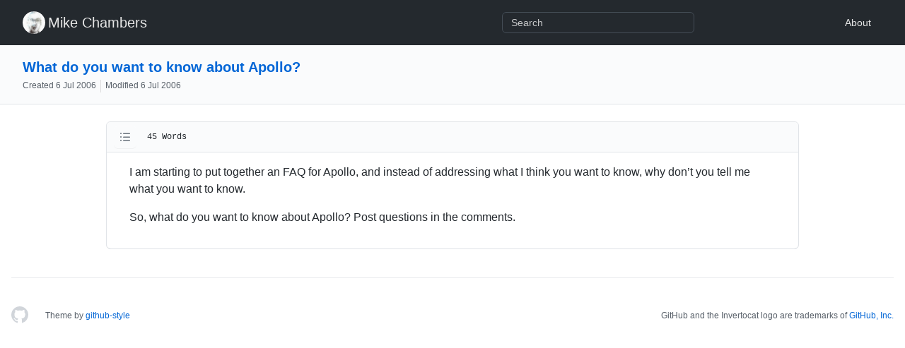

--- FILE ---
content_type: text/html
request_url: https://mikechambers.com/blog/post/2006-07-06-what-do-you-want-to-know-about-apollo/
body_size: 3690
content:
<!DOCTYPE html>
<html lang="en-us">
<head>
    <meta charset="utf-8">
    <meta name="viewport" content="width=device-width">
    <script type="application/javascript" src='https://www.mikechambers.com/blog/js/theme-mode.js'></script>
    <link rel="stylesheet" href='https://www.mikechambers.com/blog/css/frameworks.min.css' />
    <link rel="stylesheet" href='https://www.mikechambers.com/blog/css/github.min.css' />
    <link rel="stylesheet" href='https://www.mikechambers.com/blog/css/github-style.css' />
    <link rel="stylesheet" href='https://www.mikechambers.com/blog/css/light.css' />
    <link rel="stylesheet" href='https://www.mikechambers.com/blog/css/dark.css' />
    <link rel="stylesheet" href='https://www.mikechambers.com/blog/css/syntax.css' />
    <title>What do you want to know about Apollo? - mike chambers</title>
    
    <link rel="icon" type="image/x-icon" href='/blog/images/github-mark.png'>
    
    <meta name="theme-color" content="#1e2327">

    
    

    
    <meta name="description"
  content="I am starting to put together an FAQ for Apollo, and instead of addressing what I think you want to know, why don&rsquo;t you tell me what you want to know.
So, what do you want to know about Apollo? Post questions in the comments.
" />
<meta name="keywords"
  content='blog, google analytics' />
<meta name="robots" content="noodp" />
<link rel="canonical" href="https://www.mikechambers.com/blog/post/2006-07-06-what-do-you-want-to-know-about-apollo/" />


<meta name="twitter:card" content="summary" />
<meta name="twitter:title" content="What do you want to know about Apollo? - mike chambers" />
<meta name="twitter:description"
  content="I am starting to put together an FAQ for Apollo, and instead of addressing what I think you want to know, why don&rsquo;t you tell me what you want to know.
So, what do you want to know about Apollo? Post questions in the comments.
" />
<meta name="twitter:site" content="https://www.mikechambers.com/blog/" />
<meta name="twitter:creator" content="mikechambers" />
<meta name="twitter:image"
  content="https://www.mikechambers.com/blog/">


<meta property="og:type" content="article" />
<meta property="og:title" content="What do you want to know about Apollo? - mike chambers">
<meta property="og:description"
  content="I am starting to put together an FAQ for Apollo, and instead of addressing what I think you want to know, why don&rsquo;t you tell me what you want to know.
So, what do you want to know about Apollo? Post questions in the comments.
" />
<meta property="og:url" content="https://www.mikechambers.com/blog/post/2006-07-06-what-do-you-want-to-know-about-apollo/" />
<meta property="og:site_name" content="What do you want to know about Apollo?" />
<meta property="og:image"
  content="https://www.mikechambers.com/blog/">
<meta property="og:image:width" content="2048">
<meta property="og:image:height" content="1024">

<meta property="article:published_time" content="2006-07-06 12:38:01 &#43;0000 UTC" />




<link href="http://feeds.feedburner.com/MikeChambers" rel="alternate" type="application/rss+xml" title="mike chambers" />








</head>


<body>
  <div style="position: relative">
  <header class="Header js-details-container Details px-3 px-md-4 px-lg-5 flex-wrap flex-md-nowrap open Details--on">
    <div class="Header-item mobile-none" style="margin-top: -4px; margin-bottom: -4px;">


      <a class="Header-link" href="https://www.mikechambers.com/blog/">
        <img class="octicon" height="32" width="32" src="/blog/images/site/mesh.png" style="border-radius: 50%;">
      </a>
      &nbsp;

      <h1 class="f3 text-normal mb-md-0 mb-1" style="white-space: nowrap; color: #e6e6e6;">
        <span class="author">
          <a href="https://www.mikechambers.com/blog/" style="color: #e6e6e6;">Mike Chambers</a>
        </span>
      </h1>


    </div>
    
    <div
      class="Header-item Header-item--full flex-column flex-md-row width-full flex-order-2 flex-md-order-none mr-0 mr-md-3 mt-3 mt-md-0 Details-content--hidden-not-important d-md-flex">
    </div>
    
    <div style="display: none;" id="header-search"
      class="Header-item Header-item--full flex-column flex-md-row width-full flex-order-2 flex-md-order-none mr-0 mr-md-3 mt-3 mt-md-0 Details-content--hidden-not-important d-md-flex">
      <div
        class="Header-search header-search flex-auto js-site-search position-relative flex-self-stretch flex-md-self-auto mb-3 mb-md-0 mr-0 mr-md-3 scoped-search site-scoped-search js-jump-to">
        <div class="position-relative">
          
          <form target="_blank" id="search-form" action="" accept-charset="UTF-8" method="get"
            autocomplete="off">
            <label
              class="Header-search-label form-control input-sm header-search-wrapper p-0 js-chromeless-input-container header-search-wrapper-jump-to position-relative d-flex flex-justify-between flex-items-center">
              <input type="text"
                class="Header-search-input form-control input-sm header-search-input jump-to-field js-jump-to-field js-site-search-focus js-site-search-field is-clearable"
                name="q" value="" placeholder="Search" autocomplete="off">
            </label>
          </form>
          
        </div>
      </div>
    </div>
  

    <div class="Header-item Header-item--full flex-justify-left d-md-none position-relative">


        <span class="Header-link">
          <a href="https://www.mikechambers.com/blog/" style="color: #e6e6e6;">Mike Chambers</a>
        </span>
   
        
  
 

      
    </div>
    <div class="Header-item" style="margin-right: 16px;">
      <a href="https://www.mikechambers.com/blog/about" style="color: #e6e6e6;">About</a>
    </div>
    
  </header>
</div>
  <div id="search-result" class="container-lg px-3 new-discussion-timeline" style="display: none;">
</div>

  
<div class="application-main">
  <div>
  <main>
    <div class="gisthead pagehead bg-gray-light pb-0 pt-3 mb-4">
      <div class="px-0">
        <div class="mb-3 d-flex px-3 px-md-3 px-lg-5">
          <div class="flex-auto min-width-0 width-fit mr-3">
            <div class="d-flex">
              
              <div class="d-none d-md-block">
                
              </div>
            
              <div class="d-flex flex-column">
                <h1 class="break-word f3 text-normal mb-md-0 mb-1">
                  
<strong class="mr-1" style="word-wrap: break-word; line-height: 1.3;">
  <a href="https://www.mikechambers.com/blog/post/2006-07-06-what-do-you-want-to-know-about-apollo/">What do you want to know about Apollo?</a>
</strong>
                </h1>
                <div class="note m-0">
                  Created <relative-time datetime="Thu, 06 Jul 2006 12:38:01 &#43;0000"
                    class="no-wrap">
                    Thu, 06 Jul 2006 12:38:01 &#43;0000</relative-time>

                  
                  <span class="file-info-divider"></span>
                  Modified <relative-time datetime="Thu, 06 Jul 2006 12:38:01 &#43;0000"
                    class="no-wrap">
                    Thu, 06 Jul 2006 12:38:01 &#43;0000</relative-time>
                  
                </div>
              </div>
            </div>
          </div>
        </div>
      </div>
    </div>

    <div class="container-lg px-3 new-discussion-timeline">
      <div class="repository-content gist-content">
        <div>
          <div class="js-gist-file-update-container js-task-list-container file-box">
            <div id="file-pytest" class="file my-2">
              <div id="post-header" class="file-header d-flex flex-md-items-center flex-items-start sticky-header" style="z-index: 2">
                <div class="file-info d-flex flex-md-items-center flex-items-start flex-order-1 flex-auto">
                  <div class="text-mono f6 flex-auto pr-3 flex-order-2 flex-md-order-1 mt-2 mt-md-0">
                    
                    <summary id="toc-toggle" onclick="clickToc()" class="btn btn-octicon m-0 mr-2 p-2">
                      <svg aria-hidden="true" viewBox="0 0 16 16" height="16" width="16" class="octicon octicon-list-unordered">
                        <path fill-rule="evenodd" d="M2 4a1 1 0 100-2 1 1 0 000 2zm3.75-1.5a.75.75 0 000 1.5h8.5a.75.75 0 000-1.5h-8.5zm0 5a.75.75 0 000 1.5h8.5a.75.75 0 000-1.5h-8.5zm0 5a.75.75 0 000 1.5h8.5a.75.75 0 000-1.5h-8.5zM3 8a1 1 0 11-2 0 1 1 0 012 0zm-1 6a1 1 0 100-2 1 1 0 000 2z"></path>
                      </svg>
                    </summary>
                    <details-menu class="SelectMenu" id="toc-details" style="display: none;">
                      <div class="SelectMenu-modal rounded-3 mt-1" style="max-height: 340px;">
                        <div class="SelectMenu-list SelectMenu-list--borderless p-2" style="overscroll-behavior: contain;" id="toc-list">
                        </div>
                      </div>
                    </details-menu>
                      45 Words
                    

                  </div>
                  <div class="file-actions flex-order-2 pt-0">
                    
                  </div>
                </div>
              </div>


              <div class="Box-body px-5 pb-5" style="z-index: 1">
                <article class="markdown-body entry-content container-lg"><p>I am starting to put together an FAQ for Apollo, and instead of addressing what I think you want to know, why don&rsquo;t you tell me what you want to know.</p>
<p>So, what do you want to know about Apollo? Post questions in the comments.</p>
</article>
              </div>
            </div>
          </div>
        </div>
      </div>
    </div>
  </main>
</div>
<script type="application/javascript" src='https://www.mikechambers.com/blog/js/toc.js'></script>
<link rel="stylesheet" href='https://www.mikechambers.com/blog/css/toc.css' />

  
</div>

  <div class="footer container-xl width-full p-responsive">
  <div
    class="position-relative d-flex flex-row-reverse flex-lg-row flex-wrap flex-lg-nowrap flex-justify-center flex-lg-justify-between flex-sm-items-center pt-6 pb-2 mt-6 f6 text-gray border-top border-gray-light ">
    <a aria-label="Homepage" title="GitHub" class="footer-octicon d-none d-lg-block mr-lg-4" href="https://www.mikechambers.com/blog/">
      <svg height="24" class="octicon octicon-mark-github" viewBox="0 0 16 16" version="1.1" width="24">
        <path fill-rule="evenodd"
          d="M8 0C3.58 0 0 3.58 0 8c0 3.54 2.29 6.53 5.47 7.59.4.07.55-.17.55-.38 0-.19-.01-.82-.01-1.49-2.01.37-2.53-.49-2.69-.94-.09-.23-.48-.94-.82-1.13-.28-.15-.68-.52-.01-.53.63-.01 1.08.58 1.23.82.72 1.21 1.87.87 2.33.66.07-.52.28-.87.51-1.07-1.78-.2-3.64-.89-3.64-3.95 0-.87.31-1.59.82-2.15-.08-.2-.36-1.02.08-2.12 0 0 .67-.21 2.2.82.64-.18 1.32-.27 2-.27.68 0 1.36.09 2 .27 1.53-1.04 2.2-.82 2.2-.82.44 1.1.16 1.92.08 2.12.51.56.82 1.27.82 2.15 0 3.07-1.87 3.75-3.65 3.95.29.25.54.73.54 1.48 0 1.07-.01 1.93-.01 2.2 0 .21.15.46.55.38A8.013 8.013 0 0016 8c0-4.42-3.58-8-8-8z">
        </path>
      </svg>
    </a>
    <ul class="list-style-none d-flex flex-wrap col-12 flex-justify-center flex-lg-justify-between mb-2 mb-lg-0">
      
      <li class="mr-3 mr-lg-0">Theme by <a href='https://github.com/MeiK2333/github-style'>github-style</a></li>
      
      <li class="mr-3 mr-lg-0">GitHub and the Invertocat logo are trademarks of <a href="https://github.com/">GitHub, Inc.</a></li>
    </ul>
  </div>
  <div class="d-flex flex-justify-center pb-6">
    <span class="f6 text-gray-light"></span>
  </div>


</div>

</body>

<script type="application/javascript" src="https://www.mikechambers.com/blog/js/github-style.js"></script>





<script src="https://cdn.jsdelivr.net/npm/fuse.js/dist/fuse.min.js"></script>
<script type="application/javascript" src='https://www.mikechambers.com/blog/js/search.js'></script>



</html>

--- FILE ---
content_type: text/css
request_url: https://www.mikechambers.com/blog/css/frameworks.min.css
body_size: 277372
content:
/*!
 * @primer/css/core
 * http://primer.style/css
 *
 * Released under MIT license. Copyright (c) 2019 GitHub Inc.
 */.octicon{display:inline-block;vertical-align:text-top;fill:currentColor}

 /*! normalize.css v4.1.1 | MIT License | github.com/necolas/normalize.css */html{font-family:sans-serif;-ms-text-size-adjust:100%;-webkit-text-size-adjust:100%}body{margin:0}article,aside,details,figcaption,figure,footer,header,main,menu,nav,section{display:block}summary{display:list-item}audio,canvas,progress,video{display:inline-block}audio:not([controls]){display:none;height:0}progress{vertical-align:initial}[hidden],template{display:none!important}a{background-color:initial}a:active,a:hover{outline-width:0}abbr[title]{border-bottom:none;text-decoration:underline;-webkit-text-decoration:underline dotted;text-decoration:underline dotted}b,strong{font-weight:inherit;font-weight:bolder}dfn{font-style:italic}h1{font-size:2em;margin:.67em 0}mark{background-color:#ff0;color:var(--color-text-primary)}small{font-size:80%}sub,sup{font-size:75%;line-height:0;position:relative;vertical-align:initial}sub{bottom:-.25em}sup{top:-.5em}img{border-style:none}svg:not(:root){overflow:hidden}code,kbd,pre,samp{font-family:monospace,monospace;font-size:1em}figure{margin:1em 40px}hr{box-sizing:initial;height:0;overflow:visible}button,input,select,textarea{font:inherit;margin:0}optgroup{font-weight:600}button,input{overflow:visible}button,select{text-transform:none}[type=reset],[type=submit],button,html [type=button]{-webkit-appearance:button}[type=button]::-moz-focus-inner,[type=reset]::-moz-focus-inner,[type=submit]::-moz-focus-inner,button::-moz-focus-inner{border-style:none;padding:0}[type=button]:-moz-focusring,[type=reset]:-moz-focusring,[type=submit]:-moz-focusring,button:-moz-focusring{outline:1px dotted ButtonText}fieldset{border:1px solid silver;margin:0 2px;padding:.35em .625em .75em}legend{box-sizing:border-box;color:inherit;display:table;max-width:100%;padding:0;white-space:normal}textarea{overflow:auto}[type=checkbox],[type=radio]{box-sizing:border-box;padding:0}[type=number]::-webkit-inner-spin-button,[type=number]::-webkit-outer-spin-button{height:auto}[type=search]{-webkit-appearance:textfield;outline-offset:-2px}[type=search]::-webkit-search-cancel-button,[type=search]::-webkit-search-decoration{-webkit-appearance:none}::-webkit-input-placeholder{color:inherit;opacity:.54}::-webkit-file-upload-button{-webkit-appearance:button;font:inherit}:root,[data-color-mode=light]{--color-scale-black:#1b1f23;--color-scale-white:#fff;--color-scale-gray-0:#fafbfc;--color-scale-gray-1:#f6f8fa;--color-scale-gray-2:#e1e4e8;--color-scale-gray-3:#d1d5da;--color-scale-gray-4:#959da5;--color-scale-gray-5:#6a737d;--color-scale-gray-6:#586069;--color-scale-gray-7:#444d56;--color-scale-gray-8:#2f363d;--color-scale-gray-9:#24292e;--color-scale-blue-0:#f1f8ff;--color-scale-blue-1:#dbedff;--color-scale-blue-2:#c8e1ff;--color-scale-blue-3:#79b8ff;--color-scale-blue-4:#2188ff;--color-scale-blue-5:#0366d6;--color-scale-blue-6:#005cc5;--color-scale-blue-7:#044289;--color-scale-blue-8:#032f62;--color-scale-blue-9:#05264c;--color-scale-green-0:#f0fff4;--color-scale-green-1:#dcffe4;--color-scale-green-2:#bef5cb;--color-scale-green-3:#85e89d;--color-scale-green-4:#34d058;--color-scale-green-5:#28a745;--color-scale-green-6:#22863a;--color-scale-green-7:#176f2c;--color-scale-green-8:#165c26;--color-scale-green-9:#144620;--color-scale-yellow-0:#fffdef;--color-scale-yellow-1:#fffbdd;--color-scale-yellow-2:#fff5b1;--color-scale-yellow-3:#ffea7f;--color-scale-yellow-4:#ffdf5d;--color-scale-yellow-5:#ffd33d;--color-scale-yellow-6:#f9c513;--color-scale-yellow-7:#dbab09;--color-scale-yellow-8:#b08800;--color-scale-yellow-9:#735c0f;--color-scale-orange-0:#fff8f2;--color-scale-orange-1:#ffebda;--color-scale-orange-2:#ffd1ac;--color-scale-orange-3:#ffab70;--color-scale-orange-4:#fb8532;--color-scale-orange-5:#f66a0a;--color-scale-orange-6:#e36209;--color-scale-orange-7:#d15704;--color-scale-orange-8:#c24e00;--color-scale-orange-9:#a04100;--color-scale-red-0:#ffeef0;--color-scale-red-1:#ffdce0;--color-scale-red-2:#fdaeb7;--color-scale-red-3:#f97583;--color-scale-red-4:#ea4a5a;--color-scale-red-5:#d73a49;--color-scale-red-6:#cb2431;--color-scale-red-7:#b31d28;--color-scale-red-8:#9e1c23;--color-scale-red-9:#86181d;--color-scale-purple-0:#f5f0ff;--color-scale-purple-1:#e6dcfd;--color-scale-purple-2:#d1bcf9;--color-scale-purple-3:#b392f0;--color-scale-purple-4:#8a63d2;--color-scale-purple-5:#6f42c1;--color-scale-purple-6:#5a32a3;--color-scale-purple-7:#4c2889;--color-scale-purple-8:#3a1d6e;--color-scale-purple-9:#29134e;--color-scale-pink-0:#ffeef8;--color-scale-pink-1:#fedbf0;--color-scale-pink-2:#f9b3dd;--color-scale-pink-3:#f692ce;--color-scale-pink-4:#ec6cb9;--color-scale-pink-5:#ea4aaa;--color-scale-pink-6:#d03592;--color-scale-pink-7:#b93a86;--color-scale-pink-8:#99306f;--color-scale-pink-9:#6d224f;--color-auto-black:#1b1f23;--color-auto-white:#fff;--color-auto-gray-0:#fafbfc;--color-auto-gray-1:#f6f8fa;--color-auto-gray-2:#e1e4e8;--color-auto-gray-3:#d1d5da;--color-auto-gray-4:#959da5;--color-auto-gray-5:#6a737d;--color-auto-gray-6:#586069;--color-auto-gray-7:#444d56;--color-auto-gray-8:#2f363d;--color-auto-gray-9:#24292e;--color-auto-blue-0:#f1f8ff;--color-auto-blue-1:#dbedff;--color-auto-blue-2:#c8e1ff;--color-auto-blue-3:#79b8ff;--color-auto-blue-4:#2188ff;--color-auto-blue-5:#0366d6;--color-auto-blue-6:#005cc5;--color-auto-blue-7:#044289;--color-auto-blue-8:#032f62;--color-auto-blue-9:#05264c;--color-auto-green-0:#f0fff4;--color-auto-green-1:#dcffe4;--color-auto-green-2:#bef5cb;--color-auto-green-3:#85e89d;--color-auto-green-4:#34d058;--color-auto-green-5:#28a745;--color-auto-green-6:#22863a;--color-auto-green-7:#176f2c;--color-auto-green-8:#165c26;--color-auto-green-9:#144620;--color-auto-yellow-0:#fffdef;--color-auto-yellow-1:#fffbdd;--color-auto-yellow-2:#fff5b1;--color-auto-yellow-3:#ffea7f;--color-auto-yellow-4:#ffdf5d;--color-auto-yellow-5:#ffd33d;--color-auto-yellow-6:#f9c513;--color-auto-yellow-7:#dbab09;--color-auto-yellow-8:#b08800;--color-auto-yellow-9:#735c0f;--color-auto-orange-0:#fff8f2;--color-auto-orange-1:#ffebda;--color-auto-orange-2:#ffd1ac;--color-auto-orange-3:#ffab70;--color-auto-orange-4:#fb8532;--color-auto-orange-5:#f66a0a;--color-auto-orange-6:#e36209;--color-auto-orange-7:#d15704;--color-auto-orange-8:#c24e00;--color-auto-orange-9:#a04100;--color-auto-red-0:#ffeef0;--color-auto-red-1:#ffdce0;--color-auto-red-2:#fdaeb7;--color-auto-red-3:#f97583;--color-auto-red-4:#ea4a5a;--color-auto-red-5:#d73a49;--color-auto-red-6:#cb2431;--color-auto-red-7:#b31d28;--color-auto-red-8:#9e1c23;--color-auto-red-9:#86181d;--color-auto-purple-0:#f5f0ff;--color-auto-purple-1:#e6dcfd;--color-auto-purple-2:#d1bcf9;--color-auto-purple-3:#b392f0;--color-auto-purple-4:#8a63d2;--color-auto-purple-5:#6f42c1;--color-auto-purple-6:#5a32a3;--color-auto-purple-7:#4c2889;--color-auto-purple-8:#3a1d6e;--color-auto-purple-9:#29134e;--color-auto-pink-0:#ffeef8;--color-auto-pink-1:#fedbf0;--color-auto-pink-2:#f9b3dd;--color-auto-pink-3:#f692ce;--color-auto-pink-4:#ec6cb9;--color-auto-pink-5:#ea4aaa;--color-auto-pink-6:#d03592;--color-auto-pink-7:#b93a86;--color-auto-pink-8:#99306f;--color-auto-pink-9:#6d224f;--color-text-primary:#24292e;--color-text-secondary:#586069;--color-text-tertiary:#6a737d;--color-text-placeholder:#6a737d;--color-text-disabled:#6a737d;--color-text-inverse:#fff;--color-text-link:#0366d6;--color-text-danger:#cb2431;--color-text-success:#22863a;--color-text-warning:#b08800;--color-text-white:#fff;--color-icon-primary:#24292e;--color-icon-secondary:#586069;--color-icon-tertiary:#959da5;--color-icon-info:#0366d6;--color-icon-danger:#d73a49;--color-icon-success:#22863a;--color-icon-warning:#b08800;--color-border-primary:#e1e4e8;--color-border-secondary:#eaecef;--color-border-tertiary:#d1d5da;--color-border-overlay:#e1e4e8;--color-border-inverse:#fff;--color-border-info:#0366d6;--color-border-danger:#d73a49;--color-border-success:#34d058;--color-border-warning:#f9c513;--color-bg-canvas:#fff;--color-bg-canvas-mobile:#fff;--color-bg-canvas-inverse:#24292e;--color-bg-canvas-inset:#f6f8fa;--color-bg-primary:#fff;--color-bg-secondary:#fafbfc;--color-bg-tertiary:#f6f8fa;--color-bg-overlay:#fff;--color-bg-backdrop:rgba(27,31,35,0.5);--color-bg-info:#f1f8ff;--color-bg-info-inverse:#0366d6;--color-bg-danger:#ffeef0;--color-bg-danger-inverse:#d73a49;--color-bg-success:#dcffe4;--color-bg-success-inverse:#28a745;--color-bg-warning:#fff5b1;--color-bg-warning-inverse:#ffd33d;--color-shadow-small:0 1px 0 rgba(27,31,35,0.04);--color-shadow-medium:0 3px 6px rgba(149,157,165,0.15);--color-shadow-large:0 8px 24px rgba(149,157,165,0.2);--color-shadow-extra-large:0 12px 48px rgba(149,157,165,0.3);--color-shadow-highlight:inset 0 1px 0 hsla(0,0%,100%,0.25);--color-shadow-inset:inset 0 1px 0 rgba(225,228,232,0.2);--color-state-hover-primary-bg:#0366d6;--color-state-hover-primary-border:#0366d6;--color-state-hover-primary-text:#fff;--color-state-hover-primary-icon:#fff;--color-state-hover-secondary-bg:#f6f8fa;--color-state-hover-secondary-border:#f6f8fa;--color-state-selected-primary-bg:#0366d6;--color-state-selected-primary-border:#0366d6;--color-state-selected-primary-text:#fff;--color-state-selected-primary-icon:#fff;--color-state-focus-border:#0366d6;--color-state-focus-shadow:0 0 0 3px rgba(3,102,214,0.3);--color-fade-fg-10:rgba(27,31,35,0.1);--color-fade-fg-15:rgba(27,31,35,0.15);--color-fade-fg-30:rgba(27,31,35,0.3);--color-fade-fg-50:rgba(27,31,35,0.5);--color-fade-fg-70:rgba(27,31,35,0.7);--color-fade-fg-85:rgba(27,31,35,0.85);--color-fade-black-10:rgba(27,31,35,0.1);--color-fade-black-15:rgba(27,31,35,0.15);--color-fade-black-30:rgba(27,31,35,0.3);--color-fade-black-50:rgba(27,31,35,0.5);--color-fade-black-70:rgba(27,31,35,0.7);--color-fade-black-85:rgba(27,31,35,0.85);--color-fade-white-10:hsla(0,0%,100%,0.1);--color-fade-white-15:hsla(0,0%,100%,0.15);--color-fade-white-30:hsla(0,0%,100%,0.3);--color-fade-white-50:hsla(0,0%,100%,0.5);--color-fade-white-70:hsla(0,0%,100%,0.7);--color-fade-white-85:hsla(0,0%,100%,0.85);--color-alert-info-text:#24292e;--color-alert-info-icon:rgba(4,66,137,0.6);--color-alert-info-bg:#dbedff;--color-alert-info-border:rgba(4,66,137,0.2);--color-alert-warn-text:#24292e;--color-alert-warn-icon:#b08800;--color-alert-warn-bg:#fffbdd;--color-alert-warn-border:rgba(176,136,0,0.2);--color-alert-error-text:#24292e;--color-alert-error-icon:rgba(158,28,35,0.6);--color-alert-error-bg:#ffe3e6;--color-alert-error-border:rgba(158,28,35,0.2);--color-alert-success-text:#24292e;--color-alert-success-icon:rgba(23,111,44,0.8);--color-alert-success-bg:#dcffe4;--color-alert-success-border:rgba(23,111,44,0.2);--color-autocomplete-shadow:0 3px 6px rgba(149,157,165,0.15);--color-autocomplete-row-border:#eaecef;--color-blankslate-icon:#a3aab1;--color-btn-text:#24292e;--color-btn-bg:#fafbfc;--color-btn-border:rgba(27,31,35,0.15);--color-btn-shadow:0 1px 0 rgba(27,31,35,0.04);--color-btn-inset-shadow:inset 0 1px 0 hsla(0,0%,100%,0.25);--color-btn-hover-bg:#f3f4f6;--color-btn-hover-border:rgba(27,31,35,0.15);--color-btn-selected-bg:#edeff2;--color-btn-focus-bg:#fafbfc;--color-btn-focus-border:rgba(27,31,35,0.15);--color-btn-focus-shadow:0 0 0 3px rgba(3,102,214,0.3);--color-btn-shadow-active:inset 0 0.15em 0.3em rgba(27,31,35,0.15);--color-btn-shadow-input-focus:0 0 0 0.2em rgba(3,102,214,0.3);--color-btn-primary-text:#fff;--color-btn-primary-bg:#2ea44f;--color-btn-primary-border:rgba(27,31,35,0.15);--color-btn-primary-shadow:0 1px 0 rgba(27,31,35,0.1);--color-btn-primary-inset-shadow:inset 0 1px 0 hsla(0,0%,100%,0.03);--color-btn-primary-hover-bg:#2c974b;--color-btn-primary-hover-border:rgba(27,31,35,0.15);--color-btn-primary-selected-bg:#2a8f47;--color-btn-primary-selected-shadow:inset 0 1px 0 rgba(20,70,32,0.2);--color-btn-primary-disabled-text:hsla(0,0%,100%,0.8);--color-btn-primary-disabled-bg:#94d3a2;--color-btn-primary-disabled-border:rgba(27,31,35,0.1);--color-btn-primary-focus-bg:#2ea44f;--color-btn-primary-focus-border:rgba(27,31,35,0.15);--color-btn-primary-focus-shadow:0 0 0 3px rgba(46,164,79,0.4);--color-btn-primary-icon:hsla(0,0%,100%,0.8);--color-btn-primary-counter-bg:hsla(0,0%,100%,0.2);--color-btn-outline-text:#0366d6;--color-btn-outline-hover-text:#fff;--color-btn-outline-hover-bg:#0366d6;--color-btn-outline-hover-border:rgba(27,31,35,0.15);--color-btn-outline-hover-shadow:0 1px 0 rgba(27,31,35,0.1);--color-btn-outline-hover-inset-shadow:inset 0 1px 0 hsla(0,0%,100%,0.03);--color-btn-outline-hover-counter-bg:hsla(0,0%,100%,0.2);--color-btn-outline-selected-text:#fff;--color-btn-outline-selected-bg:#035fc7;--color-btn-outline-selected-border:rgba(27,31,35,0.15);--color-btn-outline-selected-shadow:inset 0 1px 0 rgba(5,38,76,0.2);--color-btn-outline-disabled-text:rgba(3,102,214,0.5);--color-btn-outline-disabled-bg:#fafbfc;--color-btn-outline-disabled-counter-bg:rgba(3,102,214,0.05);--color-btn-outline-focus-border:rgba(27,31,35,0.15);--color-btn-outline-focus-shadow:0 0 0 3px rgba(0,92,197,0.4);--color-btn-outline-counter-bg:rgba(3,102,214,0.1);--color-btn-danger-text:#d73a49;--color-btn-danger-hover-text:#fff;--color-btn-danger-hover-bg:#cb2431;--color-btn-danger-hover-border:rgba(27,31,35,0.15);--color-btn-danger-hover-shadow:0 1px 0 rgba(27,31,35,0.1);--color-btn-danger-hover-inset-shadow:inset 0 1px 0 hsla(0,0%,100%,0.03);--color-btn-danger-hover-counter-bg:hsla(0,0%,100%,0.2);--color-btn-danger-selected-text:#fff;--color-btn-danger-selected-bg:#d42d3d;--color-btn-danger-selected-border:rgba(27,31,35,0.15);--color-btn-danger-selected-shadow:inset 0 1px 0 rgba(134,24,29,0.2);--color-btn-danger-disabled-text:rgba(215,58,73,0.5);--color-btn-danger-disabled-bg:#fafbfc;--color-btn-danger-disabled-counter-bg:rgba(215,58,73,0.05);--color-btn-danger-focus-border:rgba(27,31,35,0.15);--color-btn-danger-focus-shadow:0 0 0 3px rgba(203,36,49,0.4);--color-btn-danger-counter-bg:rgba(215,58,73,0.1);--color-btn-counter-bg:rgba(27,31,35,0.08);--color-counter-text:#24292e;--color-counter-bg:rgba(209,213,218,0.5);--color-counter-primary-text:#fff;--color-counter-primary-bg:#6a737d;--color-counter-secondary-text:#6a737d;--color-dropdown-shadow:0 8px 24px rgba(149,157,165,0.2);--color-label-border:#e1e4e8;--color-label-primary-text:#24292e;--color-label-primary-border:#6a737d;--color-label-secondary-text:#586069;--color-label-secondary-border:#e1e4e8;--color-label-info-text:#0366d6;--color-label-info-border:#0366d6;--color-label-success-text:#22863a;--color-label-success-border:#28a745;--color-label-warning-text:#735c0f;--color-label-warning-border:#b08800;--color-label-danger-text:#d73a49;--color-label-danger-border:#cb2431;--color-label-orange-text:#c24e00;--color-label-orange-border:#f66a0a;--color-input-bg:#fff;--color-input-contrast-bg:#fafbfc;--color-input-border:#e1e4e8;--color-input-shadow:inset 0 1px 2px rgba(27,31,35,0.075);--color-input-disabled-bg:#fff;--color-input-disabled-border:#e1e4e8;--color-input-warning-border:#f9c513;--color-input-error-border:#cb2431;--color-input-tooltip-success-text:#144620;--color-input-tooltip-success-bg:#dcffe4;--color-input-tooltip-success-border:#34d058;--color-input-tooltip-warning-text:#735c0f;--color-input-tooltip-warning-bg:#fff5b1;--color-input-tooltip-warning-border:#f9c513;--color-input-tooltip-error-text:#86181d;--color-input-tooltip-error-bg:#ffeef0;--color-input-tooltip-error-border:#f97583;--color-avatar-bg:#fff;--color-avatar-border:transparent;--color-avatar-stack-fade:#d1d5da;--color-avatar-stack-fade-more:#e1e4e8;--color-avatar-child-shadow:-2px -2px 0 hsla(0,0%,100%,0.8);--color-toast-text:#24292e;--color-toast-bg:#fff;--color-toast-border:#e1e4e8;--color-toast-shadow:0 8px 24px rgba(149,157,165,0.2);--color-toast-icon:#fff;--color-toast-icon-bg:#0366d6;--color-toast-icon-border:transparent;--color-toast-success-text:#24292e;--color-toast-success-border:#e1e4e8;--color-toast-success-icon:#fff;--color-toast-success-icon-bg:#28a745;--color-toast-success-icon-border:transparent;--color-toast-warning-text:#24292e;--color-toast-warning-border:#e1e4e8;--color-toast-warning-icon:#24292e;--color-toast-warning-icon-bg:#ffd33d;--color-toast-warning-icon-border:transparent;--color-toast-danger-text:#24292e;--color-toast-danger-border:#e1e4e8;--color-toast-danger-icon:#fff;--color-toast-danger-icon-bg:#d73a49;--color-toast-danger-icon-border:transparent;--color-toast-loading-text:#24292e;--color-toast-loading-border:#e1e4e8;--color-toast-loading-icon:#fff;--color-toast-loading-icon-bg:#586069;--color-toast-loading-icon-border:transparent;--color-timeline-text:#444d56;--color-timeline-badge-bg:#e1e4e8;--color-timeline-target-badge-border:#2188ff;--color-timeline-target-badge-shadow:#c8e1ff;--color-select-menu-border-secondary:#eaecef;--color-select-menu-shadow:0 0 18px rgba(27,31,35,0.4);--color-select-menu-backdrop-bg:rgba(27,31,35,0.5);--color-select-menu-backdrop-border:transparent;--color-select-menu-tap-highlight:rgba(209,213,218,0.5);--color-select-menu-tap-focus-bg:#dbedff;--color-box-blue-border:#c8e1ff;--color-box-row-yellow-bg:#fffbdd;--color-box-row-blue-bg:#f1f8ff;--color-box-header-blue-bg:#f1f8ff;--color-box-header-blue-border:#c8e1ff;--color-box-border-info:rgba(3,102,214,0.2);--color-box-bg-info:#f1f8ff;--color-box-border-warning:rgba(255,211,61,0.4);--color-box-bg-warning:#fffdef;--color-branch-name-text:rgba(27,31,35,0.6);--color-branch-name-icon:#a8bbd0;--color-branch-name-bg:#eaf5ff;--color-branch-name-link-text:#0366d6;--color-branch-name-link-icon:#a8bbd0;--color-branch-name-link-bg:#eaf5ff;--color-markdown-code-bg:rgba(27,31,35,0.05);--color-markdown-frame-border:#dfe2e5;--color-markdown-blockquote-border:#dfe2e5;--color-markdown-table-border:#dfe2e5;--color-markdown-table-tr-border:#c6cbd1;--color-menu-heading-text:#24292e;--color-menu-border-active:#f9826c;--color-menu-bg-active:transparent;--color-sidenav-selected-bg:#fff;--color-sidenav-border-active:#f9826c;--color-header-text:hsla(0,0%,100%,0.7);--color-header-bg:#24292e;--color-header-logo:#fff;--color-filter-item-bar-bg:#eff3f6;--color-hidden-text-expander-bg:#dfe2e5;--color-hidden-text-expander-bg-hover:#c6cbd1;--color-drag-and-drop-border:#c3c8cf;--color-upload-enabled-border:#dfe2e5;--color-upload-enabled-border-focused:#4a9eff;--color-previewable-comment-form-border:#c3c8cf;--color-underlinenav-border:rgba(209,213,218,0);--color-underlinenav-border-hover:#d1d5da;--color-underlinenav-border-active:#f9826c;--color-underlinenav-text:#24292e;--color-underlinenav-text-hover:#24292e;--color-underlinenav-text-active:#24292e;--color-underlinenav-icon:#959da5;--color-underlinenav-icon-hover:#959da5;--color-underlinenav-icon-active:#24292e;--color-underlinenav-counter-text:#24292e;--color-verified-badge-text:#22863a;--color-verified-badge-bg:#fff;--color-verified-badge-border:#e1e4e8;--color-social-count-bg:#fff;--color-tooltip-text:#fff;--color-tooltip-bg:#24292e;--color-header-search-bg:#24292e;--color-header-search-border:#444d56;--color-search-keyword-hl:#fffbdd;--color-diffstat-neutral-bg:#d1d5da;--color-diffstat-neutral-border:#d1d5da;--color-diffstat-deletion-bg:#d73a49;--color-diffstat-deletion-border:#d73a49;--color-diffstat-addition-bg:#28a745;--color-diffstat-addition-border:#28a745;--color-files-explorer-icon:#79b8ff;--color-hl-author-bg:#f1f8ff;--color-hl-author-border:#c8e1ff;--color-logo-subdued:#d1d5da;--color-discussion-border:#a2cbac;--color-discussion-bg-success:#28a745;--color-actions-workflow-table-sticky-bg:hsla(0,0%,100%,0.95);--color-repo-language-color-border:rgba(27,31,35,0.1);--color-code-selection-bg:#c8e1ff;--color-blob-line-highlight-bg:#fffbdd;--color-blob-line-highlight-border:transparent;--color-diff-addition-text:#22863a;--color-diff-addition-bg:#e6ffed;--color-diff-addition-border:#34d058;--color-diff-deletion-text:#cb2431;--color-diff-deletion-bg:#ffeef0;--color-diff-deletion-border:#d73a49;--color-diff-change-text:#b08800;--color-diff-change-bg:#fff5b1;--color-diff-change-border:#f9c513;--color-diff-blob-num-text:rgba(27,31,35,0.3);--color-diff-blob-num-hover-text:rgba(27,31,35,0.6);--color-diff-blob-addition-num-text:rgba(27,31,35,0.3);--color-diff-blob-addition-num-hover-text:rgba(27,31,35,0.6);--color-diff-blob-addition-num-bg:#cdffd8;--color-diff-blob-addition-line-bg:#e6ffed;--color-diff-blob-addition-word-bg:#acf2bd;--color-diff-blob-deletion-num-text:rgba(27,31,35,0.3);--color-diff-blob-deletion-num-hover-text:rgba(27,31,35,0.6);--color-diff-blob-deletion-num-bg:#ffdce0;--color-diff-blob-deletion-line-bg:#ffeef0;--color-diff-blob-deletion-word-bg:#fdb8c0;--color-diff-blob-hunk-text:rgba(27,31,35,0.7);--color-diff-blob-hunk-num-bg:#dbedff;--color-diff-blob-hunk-line-bg:#f1f8ff;--color-diff-blob-empty-block-bg:#fafbfc;--color-diff-blob-selected-line-highlight-bg:rgba(255,223,93,0.2);--color-diff-blob-selected-line-highlight-border:#ffd33d;--color-diff-blob-selected-line-highlight-mix-blend-mode:multiply;--color-diff-blob-expander-icon:#586069;--color-diff-blob-expander-hover-icon:#fff;--color-diff-blob-expander-hover-bg:#0366d6;--color-diff-blob-comment-button-icon:#fff;--color-diff-blob-comment-button-bg:#0366d6;--color-diff-blob-comment-button-gradient-bg:#0372ef;--color-global-nav-logo:#fff;--color-global-nav-bg:#24292e;--color-global-nav-text:#fff;--color-global-nav-icon:#fff;--color-global-nav-input-bg:#fafbfc;--color-global-nav-input-border:#fafbfc;--color-global-nav-input-icon:#d1d5da;--color-global-nav-input-placeholder:#959da5;--color-calendar-graph-day-bg:#ebedf0;--color-calendar-graph-day-border:rgba(27,31,35,0.06);--color-calendar-graph-day-L1-bg:#9be9a8;--color-calendar-graph-day-L2-bg:#40c463;--color-calendar-graph-day-L3-bg:#30a14e;--color-calendar-graph-day-L4-bg:#216e39;--color-calendar-graph-day-L4-border:rgba(27,31,35,0.06);--color-calendar-graph-day-L3-border:rgba(27,31,35,0.06);--color-calendar-graph-day-L2-border:rgba(27,31,35,0.06);--color-calendar-graph-day-L1-border:rgba(27,31,35,0.06);--color-footer-invertocat-octicon:#d1d5da;--color-footer-invertocat-octicon-hover:#6a737d;--color-pr-state-draft-text:#fff;--color-pr-state-draft-bg:#6a737d;--color-pr-state-draft-border:transparent;--color-pr-state-open-text:#fff;--color-pr-state-open-bg:#28a745;--color-pr-state-open-border:transparent;--color-pr-state-merged-text:#fff;--color-pr-state-merged-bg:#6f42c1;--color-pr-state-merged-border:transparent;--color-pr-state-closed-text:#fff;--color-pr-state-closed-bg:#d73a49;--color-pr-state-closed-border:transparent;--color-topic-tag-text:#0366d6;--color-topic-tag-bg:#f1f8ff;--color-topic-tag-hover-bg:#def;--color-topic-tag-active-bg:#e7f3ff;--color-merge-box-success-icon-bg:#28a745;--color-merge-box-success-icon-text:#fff;--color-merge-box-success-icon-border:transparent;--color-merge-box-success-indicator-bg:#28a745;--color-merge-box-success-indicator-border:transparent;--color-merge-box-merged-icon-bg:#6f42c1;--color-merge-box-merged-icon-text:#fff;--color-merge-box-merged-icon-border:transparent;--color-merge-box-merged-box-border:#6f42c1;--color-merge-box-neutral-icon-bg:#6a737d;--color-merge-box-neutral-icon-text:#fff;--color-merge-box-neutral-icon-border:transparent;--color-merge-box-neutral-indicator-bg:#6a737d;--color-merge-box-neutral-indicator-border:transparent;--color-merge-box-warning-icon-bg:#dbab09;--color-merge-box-warning-icon-text:#fff;--color-merge-box-warning-icon-border:transparent;--color-merge-box-warning-box-border:#ffd33d;--color-merge-box-warning-merge-highlight:transparent;--color-merge-box-error-icon-bg:#d73a49;--color-merge-box-error-icon-text:#fff;--color-merge-box-error-icon-border:transparent;--color-merge-box-error-indicator-bg:#d73a49;--color-merge-box-error-indicator-border:transparent;--color-project-card-bg:#fff;--color-project-header-bg:#24292e;--color-project-sidebar-bg:#fff;--color-project-gradient-in:#fff;--color-project-gradient-out:hsla(0,0%,100%,0);--color-marketing-icon-primary:#2188ff;--color-marketing-icon-secondary:#79b8ff;--color-prettylights-syntax-comment:#6a737d;--color-prettylights-syntax-constant:#005cc5;--color-prettylights-syntax-entity:#6f42c1;--color-prettylights-syntax-storage-modifier-import:#24292e;--color-prettylights-syntax-entity-tag:#22863a;--color-prettylights-syntax-keyword:#d73a49;--color-prettylights-syntax-string:#032f62;--color-prettylights-syntax-variable:#e36209;--color-prettylights-syntax-brackethighlighter-unmatched:#b31d28;--color-prettylights-syntax-invalid-illegal-text:#fafbfc;--color-prettylights-syntax-invalid-illegal-bg:#b31d28;--color-prettylights-syntax-carriage-return-text:#fafbfc;--color-prettylights-syntax-carriage-return-bg:#d73a49;--color-prettylights-syntax-string-regexp:#22863a;--color-prettylights-syntax-markup-list:#735c0f;--color-prettylights-syntax-markup-heading:#005cc5;--color-prettylights-syntax-markup-italic:#24292e;--color-prettylights-syntax-markup-bold:#24292e;--color-prettylights-syntax-markup-deleted-text:#b31d28;--color-prettylights-syntax-markup-deleted-bg:#ffeef0;--color-prettylights-syntax-markup-inserted-text:#22863a;--color-prettylights-syntax-markup-inserted-bg:#f0fff4;--color-prettylights-syntax-markup-changed-text:#e36209;--color-prettylights-syntax-markup-changed-bg:#ffebda;--color-prettylights-syntax-markup-ignored-text:#f6f8fa;--color-prettylights-syntax-markup-ignored-bg:#005cc5;--color-prettylights-syntax-meta-diff-range:#6f42c1;--color-prettylights-syntax-brackethighlighter-angle:#586069;--color-prettylights-syntax-sublimelinter-gutter-mark:#959da5;--color-prettylights-syntax-constant-other-reference-link:#032f62;--color-codemirror-text:#24292e;--color-codemirror-bg:#fff;--color-codemirror-gutters-bg:#fff;--color-codemirror-guttermarker-text:#fff;--color-codemirror-guttermarker-subtle-text:#d1d5da;--color-codemirror-linenumber-text:#959da5;--color-codemirror-cursor:#24292e;--color-codemirror-selection-bg:#c8e1ff;--color-codemirror-activeline-bg:#fafbfc;--color-codemirror-matchingbracket-text:#24292e;--color-codemirror-lines-bg:#fff;--color-codemirror-syntax-comment:#6a737d;--color-codemirror-syntax-constant:#005cc5;--color-codemirror-syntax-entity:#6f42c1;--color-codemirror-syntax-keyword:#d73a49;--color-codemirror-syntax-storage:#d73a49;--color-codemirror-syntax-string:#032f62;--color-codemirror-syntax-support:#005cc5;--color-codemirror-syntax-variable:#e36209;--color-ansi-black:#24292e;--color-ansi-black-bright:#2f363d;--color-ansi-white:#e1e4e8;--color-ansi-white-bright:#e1e4e8;--color-ansi-gray:#959da5;--color-ansi-red:#f97583;--color-ansi-red-bright:#fdaeb7;--color-ansi-green:#85e89d;--color-ansi-green-bright:#bef5cb;--color-ansi-yellow:#ffea7f;--color-ansi-yellow-bright:#fff5b1;--color-ansi-blue:#79b8ff;--color-ansi-blue-bright:#c8e1ff;--color-ansi-magenta:#b392f0;--color-ansi-magenta-bright:#d1bcf9;--color-ansi-cyan:#76e3ea;--color-ansi-cyan-bright:#b3f0ff}@media (prefers-color-scheme:light){[data-color-mode=auto]{--color-scale-black:#1b1f23;--color-scale-white:#fff;--color-scale-gray-0:#fafbfc;--color-scale-gray-1:#f6f8fa;--color-scale-gray-2:#e1e4e8;--color-scale-gray-3:#d1d5da;--color-scale-gray-4:#959da5;--color-scale-gray-5:#6a737d;--color-scale-gray-6:#586069;--color-scale-gray-7:#444d56;--color-scale-gray-8:#2f363d;--color-scale-gray-9:#24292e;--color-scale-blue-0:#f1f8ff;--color-scale-blue-1:#dbedff;--color-scale-blue-2:#c8e1ff;--color-scale-blue-3:#79b8ff;--color-scale-blue-4:#2188ff;--color-scale-blue-5:#0366d6;--color-scale-blue-6:#005cc5;--color-scale-blue-7:#044289;--color-scale-blue-8:#032f62;--color-scale-blue-9:#05264c;--color-scale-green-0:#f0fff4;--color-scale-green-1:#dcffe4;--color-scale-green-2:#bef5cb;--color-scale-green-3:#85e89d;--color-scale-green-4:#34d058;--color-scale-green-5:#28a745;--color-scale-green-6:#22863a;--color-scale-green-7:#176f2c;--color-scale-green-8:#165c26;--color-scale-green-9:#144620;--color-scale-yellow-0:#fffdef;--color-scale-yellow-1:#fffbdd;--color-scale-yellow-2:#fff5b1;--color-scale-yellow-3:#ffea7f;--color-scale-yellow-4:#ffdf5d;--color-scale-yellow-5:#ffd33d;--color-scale-yellow-6:#f9c513;--color-scale-yellow-7:#dbab09;--color-scale-yellow-8:#b08800;--color-scale-yellow-9:#735c0f;--color-scale-orange-0:#fff8f2;--color-scale-orange-1:#ffebda;--color-scale-orange-2:#ffd1ac;--color-scale-orange-3:#ffab70;--color-scale-orange-4:#fb8532;--color-scale-orange-5:#f66a0a;--color-scale-orange-6:#e36209;--color-scale-orange-7:#d15704;--color-scale-orange-8:#c24e00;--color-scale-orange-9:#a04100;--color-scale-red-0:#ffeef0;--color-scale-red-1:#ffdce0;--color-scale-red-2:#fdaeb7;--color-scale-red-3:#f97583;--color-scale-red-4:#ea4a5a;--color-scale-red-5:#d73a49;--color-scale-red-6:#cb2431;--color-scale-red-7:#b31d28;--color-scale-red-8:#9e1c23;--color-scale-red-9:#86181d;--color-scale-purple-0:#f5f0ff;--color-scale-purple-1:#e6dcfd;--color-scale-purple-2:#d1bcf9;--color-scale-purple-3:#b392f0;--color-scale-purple-4:#8a63d2;--color-scale-purple-5:#6f42c1;--color-scale-purple-6:#5a32a3;--color-scale-purple-7:#4c2889;--color-scale-purple-8:#3a1d6e;--color-scale-purple-9:#29134e;--color-scale-pink-0:#ffeef8;--color-scale-pink-1:#fedbf0;--color-scale-pink-2:#f9b3dd;--color-scale-pink-3:#f692ce;--color-scale-pink-4:#ec6cb9;--color-scale-pink-5:#ea4aaa;--color-scale-pink-6:#d03592;--color-scale-pink-7:#b93a86;--color-scale-pink-8:#99306f;--color-scale-pink-9:#6d224f;--color-auto-black:#1b1f23;--color-auto-white:#fff;--color-auto-gray-0:#fafbfc;--color-auto-gray-1:#f6f8fa;--color-auto-gray-2:#e1e4e8;--color-auto-gray-3:#d1d5da;--color-auto-gray-4:#959da5;--color-auto-gray-5:#6a737d;--color-auto-gray-6:#586069;--color-auto-gray-7:#444d56;--color-auto-gray-8:#2f363d;--color-auto-gray-9:#24292e;--color-auto-blue-0:#f1f8ff;--color-auto-blue-1:#dbedff;--color-auto-blue-2:#c8e1ff;--color-auto-blue-3:#79b8ff;--color-auto-blue-4:#2188ff;--color-auto-blue-5:#0366d6;--color-auto-blue-6:#005cc5;--color-auto-blue-7:#044289;--color-auto-blue-8:#032f62;--color-auto-blue-9:#05264c;--color-auto-green-0:#f0fff4;--color-auto-green-1:#dcffe4;--color-auto-green-2:#bef5cb;--color-auto-green-3:#85e89d;--color-auto-green-4:#34d058;--color-auto-green-5:#28a745;--color-auto-green-6:#22863a;--color-auto-green-7:#176f2c;--color-auto-green-8:#165c26;--color-auto-green-9:#144620;--color-auto-yellow-0:#fffdef;--color-auto-yellow-1:#fffbdd;--color-auto-yellow-2:#fff5b1;--color-auto-yellow-3:#ffea7f;--color-auto-yellow-4:#ffdf5d;--color-auto-yellow-5:#ffd33d;--color-auto-yellow-6:#f9c513;--color-auto-yellow-7:#dbab09;--color-auto-yellow-8:#b08800;--color-auto-yellow-9:#735c0f;--color-auto-orange-0:#fff8f2;--color-auto-orange-1:#ffebda;--color-auto-orange-2:#ffd1ac;--color-auto-orange-3:#ffab70;--color-auto-orange-4:#fb8532;--color-auto-orange-5:#f66a0a;--color-auto-orange-6:#e36209;--color-auto-orange-7:#d15704;--color-auto-orange-8:#c24e00;--color-auto-orange-9:#a04100;--color-auto-red-0:#ffeef0;--color-auto-red-1:#ffdce0;--color-auto-red-2:#fdaeb7;--color-auto-red-3:#f97583;--color-auto-red-4:#ea4a5a;--color-auto-red-5:#d73a49;--color-auto-red-6:#cb2431;--color-auto-red-7:#b31d28;--color-auto-red-8:#9e1c23;--color-auto-red-9:#86181d;--color-auto-purple-0:#f5f0ff;--color-auto-purple-1:#e6dcfd;--color-auto-purple-2:#d1bcf9;--color-auto-purple-3:#b392f0;--color-auto-purple-4:#8a63d2;--color-auto-purple-5:#6f42c1;--color-auto-purple-6:#5a32a3;--color-auto-purple-7:#4c2889;--color-auto-purple-8:#3a1d6e;--color-auto-purple-9:#29134e;--color-auto-pink-0:#ffeef8;--color-auto-pink-1:#fedbf0;--color-auto-pink-2:#f9b3dd;--color-auto-pink-3:#f692ce;--color-auto-pink-4:#ec6cb9;--color-auto-pink-5:#ea4aaa;--color-auto-pink-6:#d03592;--color-auto-pink-7:#b93a86;--color-auto-pink-8:#99306f;--color-auto-pink-9:#6d224f;--color-text-primary:#24292e;--color-text-secondary:#586069;--color-text-tertiary:#6a737d;--color-text-placeholder:#6a737d;--color-text-disabled:#6a737d;--color-text-inverse:#fff;--color-text-link:#0366d6;--color-text-danger:#cb2431;--color-text-success:#22863a;--color-text-warning:#b08800;--color-text-white:#fff;--color-icon-primary:#24292e;--color-icon-secondary:#586069;--color-icon-tertiary:#959da5;--color-icon-info:#0366d6;--color-icon-danger:#d73a49;--color-icon-success:#22863a;--color-icon-warning:#b08800;--color-border-primary:#e1e4e8;--color-border-secondary:#eaecef;--color-border-tertiary:#d1d5da;--color-border-overlay:#e1e4e8;--color-border-inverse:#fff;--color-border-info:#0366d6;--color-border-danger:#d73a49;--color-border-success:#34d058;--color-border-warning:#f9c513;--color-bg-canvas:#fff;--color-bg-canvas-mobile:#fff;--color-bg-canvas-inverse:#24292e;--color-bg-canvas-inset:#f6f8fa;--color-bg-primary:#fff;--color-bg-secondary:#fafbfc;--color-bg-tertiary:#f6f8fa;--color-bg-overlay:#fff;--color-bg-backdrop:rgba(27,31,35,0.5);--color-bg-info:#f1f8ff;--color-bg-info-inverse:#0366d6;--color-bg-danger:#ffeef0;--color-bg-danger-inverse:#d73a49;--color-bg-success:#dcffe4;--color-bg-success-inverse:#28a745;--color-bg-warning:#fff5b1;--color-bg-warning-inverse:#ffd33d;--color-shadow-small:0 1px 0 rgba(27,31,35,0.04);--color-shadow-medium:0 3px 6px rgba(149,157,165,0.15);--color-shadow-large:0 8px 24px rgba(149,157,165,0.2);--color-shadow-extra-large:0 12px 48px rgba(149,157,165,0.3);--color-shadow-highlight:inset 0 1px 0 hsla(0,0%,100%,0.25);--color-shadow-inset:inset 0 1px 0 rgba(225,228,232,0.2);--color-state-hover-primary-bg:#0366d6;--color-state-hover-primary-border:#0366d6;--color-state-hover-primary-text:#fff;--color-state-hover-primary-icon:#fff;--color-state-hover-secondary-bg:#f6f8fa;--color-state-hover-secondary-border:#f6f8fa;--color-state-selected-primary-bg:#0366d6;--color-state-selected-primary-border:#0366d6;--color-state-selected-primary-text:#fff;--color-state-selected-primary-icon:#fff;--color-state-focus-border:#0366d6;--color-state-focus-shadow:0 0 0 3px rgba(3,102,214,0.3);--color-fade-fg-10:rgba(27,31,35,0.1);--color-fade-fg-15:rgba(27,31,35,0.15);--color-fade-fg-30:rgba(27,31,35,0.3);--color-fade-fg-50:rgba(27,31,35,0.5);--color-fade-fg-70:rgba(27,31,35,0.7);--color-fade-fg-85:rgba(27,31,35,0.85);--color-fade-black-10:rgba(27,31,35,0.1);--color-fade-black-15:rgba(27,31,35,0.15);--color-fade-black-30:rgba(27,31,35,0.3);--color-fade-black-50:rgba(27,31,35,0.5);--color-fade-black-70:rgba(27,31,35,0.7);--color-fade-black-85:rgba(27,31,35,0.85);--color-fade-white-10:hsla(0,0%,100%,0.1);--color-fade-white-15:hsla(0,0%,100%,0.15);--color-fade-white-30:hsla(0,0%,100%,0.3);--color-fade-white-50:hsla(0,0%,100%,0.5);--color-fade-white-70:hsla(0,0%,100%,0.7);--color-fade-white-85:hsla(0,0%,100%,0.85);--color-alert-info-text:#24292e;--color-alert-info-icon:rgba(4,66,137,0.6);--color-alert-info-bg:#dbedff;--color-alert-info-border:rgba(4,66,137,0.2);--color-alert-warn-text:#24292e;--color-alert-warn-icon:#b08800;--color-alert-warn-bg:#fffbdd;--color-alert-warn-border:rgba(176,136,0,0.2);--color-alert-error-text:#24292e;--color-alert-error-icon:rgba(158,28,35,0.6);--color-alert-error-bg:#ffe3e6;--color-alert-error-border:rgba(158,28,35,0.2);--color-alert-success-text:#24292e;--color-alert-success-icon:rgba(23,111,44,0.8);--color-alert-success-bg:#dcffe4;--color-alert-success-border:rgba(23,111,44,0.2);--color-autocomplete-shadow:0 3px 6px rgba(149,157,165,0.15);--color-autocomplete-row-border:#eaecef;--color-blankslate-icon:#a3aab1;--color-btn-text:#24292e;--color-btn-bg:#fafbfc;--color-btn-border:rgba(27,31,35,0.15);--color-btn-shadow:0 1px 0 rgba(27,31,35,0.04);--color-btn-inset-shadow:inset 0 1px 0 hsla(0,0%,100%,0.25);--color-btn-hover-bg:#f3f4f6;--color-btn-hover-border:rgba(27,31,35,0.15);--color-btn-selected-bg:#edeff2;--color-btn-focus-bg:#fafbfc;--color-btn-focus-border:rgba(27,31,35,0.15);--color-btn-focus-shadow:0 0 0 3px rgba(3,102,214,0.3);--color-btn-shadow-active:inset 0 0.15em 0.3em rgba(27,31,35,0.15);--color-btn-shadow-input-focus:0 0 0 0.2em rgba(3,102,214,0.3);--color-btn-primary-text:#fff;--color-btn-primary-bg:#2ea44f;--color-btn-primary-border:rgba(27,31,35,0.15);--color-btn-primary-shadow:0 1px 0 rgba(27,31,35,0.1);--color-btn-primary-inset-shadow:inset 0 1px 0 hsla(0,0%,100%,0.03);--color-btn-primary-hover-bg:#2c974b;--color-btn-primary-hover-border:rgba(27,31,35,0.15);--color-btn-primary-selected-bg:#2a8f47;--color-btn-primary-selected-shadow:inset 0 1px 0 rgba(20,70,32,0.2);--color-btn-primary-disabled-text:hsla(0,0%,100%,0.8);--color-btn-primary-disabled-bg:#94d3a2;--color-btn-primary-disabled-border:rgba(27,31,35,0.1);--color-btn-primary-focus-bg:#2ea44f;--color-btn-primary-focus-border:rgba(27,31,35,0.15);--color-btn-primary-focus-shadow:0 0 0 3px rgba(46,164,79,0.4);--color-btn-primary-icon:hsla(0,0%,100%,0.8);--color-btn-primary-counter-bg:hsla(0,0%,100%,0.2);--color-btn-outline-text:#0366d6;--color-btn-outline-hover-text:#fff;--color-btn-outline-hover-bg:#0366d6;--color-btn-outline-hover-border:rgba(27,31,35,0.15);--color-btn-outline-hover-shadow:0 1px 0 rgba(27,31,35,0.1);--color-btn-outline-hover-inset-shadow:inset 0 1px 0 hsla(0,0%,100%,0.03);--color-btn-outline-hover-counter-bg:hsla(0,0%,100%,0.2);--color-btn-outline-selected-text:#fff;--color-btn-outline-selected-bg:#035fc7;--color-btn-outline-selected-border:rgba(27,31,35,0.15);--color-btn-outline-selected-shadow:inset 0 1px 0 rgba(5,38,76,0.2);--color-btn-outline-disabled-text:rgba(3,102,214,0.5);--color-btn-outline-disabled-bg:#fafbfc;--color-btn-outline-disabled-counter-bg:rgba(3,102,214,0.05);--color-btn-outline-focus-border:rgba(27,31,35,0.15);--color-btn-outline-focus-shadow:0 0 0 3px rgba(0,92,197,0.4);--color-btn-outline-counter-bg:rgba(3,102,214,0.1);--color-btn-danger-text:#d73a49;--color-btn-danger-hover-text:#fff;--color-btn-danger-hover-bg:#cb2431;--color-btn-danger-hover-border:rgba(27,31,35,0.15);--color-btn-danger-hover-shadow:0 1px 0 rgba(27,31,35,0.1);--color-btn-danger-hover-inset-shadow:inset 0 1px 0 hsla(0,0%,100%,0.03);--color-btn-danger-hover-counter-bg:hsla(0,0%,100%,0.2);--color-btn-danger-selected-text:#fff;--color-btn-danger-selected-bg:#d42d3d;--color-btn-danger-selected-border:rgba(27,31,35,0.15);--color-btn-danger-selected-shadow:inset 0 1px 0 rgba(134,24,29,0.2);--color-btn-danger-disabled-text:rgba(215,58,73,0.5);--color-btn-danger-disabled-bg:#fafbfc;--color-btn-danger-disabled-counter-bg:rgba(215,58,73,0.05);--color-btn-danger-focus-border:rgba(27,31,35,0.15);--color-btn-danger-focus-shadow:0 0 0 3px rgba(203,36,49,0.4);--color-btn-danger-counter-bg:rgba(215,58,73,0.1);--color-btn-counter-bg:rgba(27,31,35,0.08);--color-counter-text:#24292e;--color-counter-bg:rgba(209,213,218,0.5);--color-counter-primary-text:#fff;--color-counter-primary-bg:#6a737d;--color-counter-secondary-text:#6a737d;--color-dropdown-shadow:0 8px 24px rgba(149,157,165,0.2);--color-label-border:#e1e4e8;--color-label-primary-text:#24292e;--color-label-primary-border:#6a737d;--color-label-secondary-text:#586069;--color-label-secondary-border:#e1e4e8;--color-label-info-text:#0366d6;--color-label-info-border:#0366d6;--color-label-success-text:#22863a;--color-label-success-border:#28a745;--color-label-warning-text:#735c0f;--color-label-warning-border:#b08800;--color-label-danger-text:#d73a49;--color-label-danger-border:#cb2431;--color-label-orange-text:#c24e00;--color-label-orange-border:#f66a0a;--color-input-bg:#fff;--color-input-contrast-bg:#fafbfc;--color-input-border:#e1e4e8;--color-input-shadow:inset 0 1px 2px rgba(27,31,35,0.075);--color-input-disabled-bg:#fff;--color-input-disabled-border:#e1e4e8;--color-input-warning-border:#f9c513;--color-input-error-border:#cb2431;--color-input-tooltip-success-text:#144620;--color-input-tooltip-success-bg:#dcffe4;--color-input-tooltip-success-border:#34d058;--color-input-tooltip-warning-text:#735c0f;--color-input-tooltip-warning-bg:#fff5b1;--color-input-tooltip-warning-border:#f9c513;--color-input-tooltip-error-text:#86181d;--color-input-tooltip-error-bg:#ffeef0;--color-input-tooltip-error-border:#f97583;--color-avatar-bg:#fff;--color-avatar-border:transparent;--color-avatar-stack-fade:#d1d5da;--color-avatar-stack-fade-more:#e1e4e8;--color-avatar-child-shadow:-2px -2px 0 hsla(0,0%,100%,0.8);--color-toast-text:#24292e;--color-toast-bg:#fff;--color-toast-border:#e1e4e8;--color-toast-shadow:0 8px 24px rgba(149,157,165,0.2);--color-toast-icon:#fff;--color-toast-icon-bg:#0366d6;--color-toast-icon-border:transparent;--color-toast-success-text:#24292e;--color-toast-success-border:#e1e4e8;--color-toast-success-icon:#fff;--color-toast-success-icon-bg:#28a745;--color-toast-success-icon-border:transparent;--color-toast-warning-text:#24292e;--color-toast-warning-border:#e1e4e8;--color-toast-warning-icon:#24292e;--color-toast-warning-icon-bg:#ffd33d;--color-toast-warning-icon-border:transparent;--color-toast-danger-text:#24292e;--color-toast-danger-border:#e1e4e8;--color-toast-danger-icon:#fff;--color-toast-danger-icon-bg:#d73a49;--color-toast-danger-icon-border:transparent;--color-toast-loading-text:#24292e;--color-toast-loading-border:#e1e4e8;--color-toast-loading-icon:#fff;--color-toast-loading-icon-bg:#586069;--color-toast-loading-icon-border:transparent;--color-timeline-text:#444d56;--color-timeline-badge-bg:#e1e4e8;--color-timeline-target-badge-border:#2188ff;--color-timeline-target-badge-shadow:#c8e1ff;--color-select-menu-border-secondary:#eaecef;--color-select-menu-shadow:0 0 18px rgba(27,31,35,0.4);--color-select-menu-backdrop-bg:rgba(27,31,35,0.5);--color-select-menu-backdrop-border:transparent;--color-select-menu-tap-highlight:rgba(209,213,218,0.5);--color-select-menu-tap-focus-bg:#dbedff;--color-box-blue-border:#c8e1ff;--color-box-row-yellow-bg:#fffbdd;--color-box-row-blue-bg:#f1f8ff;--color-box-header-blue-bg:#f1f8ff;--color-box-header-blue-border:#c8e1ff;--color-box-border-info:rgba(3,102,214,0.2);--color-box-bg-info:#f1f8ff;--color-box-border-warning:rgba(255,211,61,0.4);--color-box-bg-warning:#fffdef;--color-branch-name-text:rgba(27,31,35,0.6);--color-branch-name-icon:#a8bbd0;--color-branch-name-bg:#eaf5ff;--color-branch-name-link-text:#0366d6;--color-branch-name-link-icon:#a8bbd0;--color-branch-name-link-bg:#eaf5ff;--color-markdown-code-bg:rgba(27,31,35,0.05);--color-markdown-frame-border:#dfe2e5;--color-markdown-blockquote-border:#dfe2e5;--color-markdown-table-border:#dfe2e5;--color-markdown-table-tr-border:#c6cbd1;--color-menu-heading-text:#24292e;--color-menu-border-active:#f9826c;--color-menu-bg-active:transparent;--color-sidenav-selected-bg:#fff;--color-sidenav-border-active:#f9826c;--color-header-text:hsla(0,0%,100%,0.7);--color-header-bg:#24292e;--color-header-logo:#fff;--color-filter-item-bar-bg:#eff3f6;--color-hidden-text-expander-bg:#dfe2e5;--color-hidden-text-expander-bg-hover:#c6cbd1;--color-drag-and-drop-border:#c3c8cf;--color-upload-enabled-border:#dfe2e5;--color-upload-enabled-border-focused:#4a9eff;--color-previewable-comment-form-border:#c3c8cf;--color-underlinenav-border:rgba(209,213,218,0);--color-underlinenav-border-hover:#d1d5da;--color-underlinenav-border-active:#f9826c;--color-underlinenav-text:#24292e;--color-underlinenav-text-hover:#24292e;--color-underlinenav-text-active:#24292e;--color-underlinenav-icon:#959da5;--color-underlinenav-icon-hover:#959da5;--color-underlinenav-icon-active:#24292e;--color-underlinenav-counter-text:#24292e;--color-verified-badge-text:#22863a;--color-verified-badge-bg:#fff;--color-verified-badge-border:#e1e4e8;--color-social-count-bg:#fff;--color-tooltip-text:#fff;--color-tooltip-bg:#24292e;--color-header-search-bg:#24292e;--color-header-search-border:#444d56;--color-search-keyword-hl:#fffbdd;--color-diffstat-neutral-bg:#d1d5da;--color-diffstat-neutral-border:#d1d5da;--color-diffstat-deletion-bg:#d73a49;--color-diffstat-deletion-border:#d73a49;--color-diffstat-addition-bg:#28a745;--color-diffstat-addition-border:#28a745;--color-files-explorer-icon:#79b8ff;--color-hl-author-bg:#f1f8ff;--color-hl-author-border:#c8e1ff;--color-logo-subdued:#d1d5da;--color-discussion-border:#a2cbac;--color-discussion-bg-success:#28a745;--color-actions-workflow-table-sticky-bg:hsla(0,0%,100%,0.95);--color-repo-language-color-border:rgba(27,31,35,0.1);--color-code-selection-bg:#c8e1ff;--color-blob-line-highlight-bg:#fffbdd;--color-blob-line-highlight-border:transparent;--color-diff-addition-text:#22863a;--color-diff-addition-bg:#e6ffed;--color-diff-addition-border:#34d058;--color-diff-deletion-text:#cb2431;--color-diff-deletion-bg:#ffeef0;--color-diff-deletion-border:#d73a49;--color-diff-change-text:#b08800;--color-diff-change-bg:#fff5b1;--color-diff-change-border:#f9c513;--color-diff-blob-num-text:rgba(27,31,35,0.3);--color-diff-blob-num-hover-text:rgba(27,31,35,0.6);--color-diff-blob-addition-num-text:rgba(27,31,35,0.3);--color-diff-blob-addition-num-hover-text:rgba(27,31,35,0.6);--color-diff-blob-addition-num-bg:#cdffd8;--color-diff-blob-addition-line-bg:#e6ffed;--color-diff-blob-addition-word-bg:#acf2bd;--color-diff-blob-deletion-num-text:rgba(27,31,35,0.3);--color-diff-blob-deletion-num-hover-text:rgba(27,31,35,0.6);--color-diff-blob-deletion-num-bg:#ffdce0;--color-diff-blob-deletion-line-bg:#ffeef0;--color-diff-blob-deletion-word-bg:#fdb8c0;--color-diff-blob-hunk-text:rgba(27,31,35,0.7);--color-diff-blob-hunk-num-bg:#dbedff;--color-diff-blob-hunk-line-bg:#f1f8ff;--color-diff-blob-empty-block-bg:#fafbfc;--color-diff-blob-selected-line-highlight-bg:rgba(255,223,93,0.2);--color-diff-blob-selected-line-highlight-border:#ffd33d;--color-diff-blob-selected-line-highlight-mix-blend-mode:multiply;--color-diff-blob-expander-icon:#586069;--color-diff-blob-expander-hover-icon:#fff;--color-diff-blob-expander-hover-bg:#0366d6;--color-diff-blob-comment-button-icon:#fff;--color-diff-blob-comment-button-bg:#0366d6;--color-diff-blob-comment-button-gradient-bg:#0372ef;--color-global-nav-logo:#fff;--color-global-nav-bg:#24292e;--color-global-nav-text:#fff;--color-global-nav-icon:#fff;--color-global-nav-input-bg:#fafbfc;--color-global-nav-input-border:#fafbfc;--color-global-nav-input-icon:#d1d5da;--color-global-nav-input-placeholder:#959da5;--color-calendar-graph-day-bg:#ebedf0;--color-calendar-graph-day-border:rgba(27,31,35,0.06);--color-calendar-graph-day-L1-bg:#9be9a8;--color-calendar-graph-day-L2-bg:#40c463;--color-calendar-graph-day-L3-bg:#30a14e;--color-calendar-graph-day-L4-bg:#216e39;--color-calendar-graph-day-L4-border:rgba(27,31,35,0.06);--color-calendar-graph-day-L3-border:rgba(27,31,35,0.06);--color-calendar-graph-day-L2-border:rgba(27,31,35,0.06);--color-calendar-graph-day-L1-border:rgba(27,31,35,0.06);--color-footer-invertocat-octicon:#d1d5da;--color-footer-invertocat-octicon-hover:#6a737d;--color-pr-state-draft-text:#fff;--color-pr-state-draft-bg:#6a737d;--color-pr-state-draft-border:transparent;--color-pr-state-open-text:#fff;--color-pr-state-open-bg:#28a745;--color-pr-state-open-border:transparent;--color-pr-state-merged-text:#fff;--color-pr-state-merged-bg:#6f42c1;--color-pr-state-merged-border:transparent;--color-pr-state-closed-text:#fff;--color-pr-state-closed-bg:#d73a49;--color-pr-state-closed-border:transparent;--color-topic-tag-text:#0366d6;--color-topic-tag-bg:#f1f8ff;--color-topic-tag-hover-bg:#def;--color-topic-tag-active-bg:#e7f3ff;--color-merge-box-success-icon-bg:#28a745;--color-merge-box-success-icon-text:#fff;--color-merge-box-success-icon-border:transparent;--color-merge-box-success-indicator-bg:#28a745;--color-merge-box-success-indicator-border:transparent;--color-merge-box-merged-icon-bg:#6f42c1;--color-merge-box-merged-icon-text:#fff;--color-merge-box-merged-icon-border:transparent;--color-merge-box-merged-box-border:#6f42c1;--color-merge-box-neutral-icon-bg:#6a737d;--color-merge-box-neutral-icon-text:#fff;--color-merge-box-neutral-icon-border:transparent;--color-merge-box-neutral-indicator-bg:#6a737d;--color-merge-box-neutral-indicator-border:transparent;--color-merge-box-warning-icon-bg:#dbab09;--color-merge-box-warning-icon-text:#fff;--color-merge-box-warning-icon-border:transparent;--color-merge-box-warning-box-border:#ffd33d;--color-merge-box-warning-merge-highlight:transparent;--color-merge-box-error-icon-bg:#d73a49;--color-merge-box-error-icon-text:#fff;--color-merge-box-error-icon-border:transparent;--color-merge-box-error-indicator-bg:#d73a49;--color-merge-box-error-indicator-border:transparent;--color-project-card-bg:#fff;--color-project-header-bg:#24292e;--color-project-sidebar-bg:#fff;--color-project-gradient-in:#fff;--color-project-gradient-out:hsla(0,0%,100%,0);--color-marketing-icon-primary:#2188ff;--color-marketing-icon-secondary:#79b8ff;--color-prettylights-syntax-comment:#6a737d;--color-prettylights-syntax-constant:#005cc5;--color-prettylights-syntax-entity:#6f42c1;--color-prettylights-syntax-storage-modifier-import:#24292e;--color-prettylights-syntax-entity-tag:#22863a;--color-prettylights-syntax-keyword:#d73a49;--color-prettylights-syntax-string:#032f62;--color-prettylights-syntax-variable:#e36209;--color-prettylights-syntax-brackethighlighter-unmatched:#b31d28;--color-prettylights-syntax-invalid-illegal-text:#fafbfc;--color-prettylights-syntax-invalid-illegal-bg:#b31d28;--color-prettylights-syntax-carriage-return-text:#fafbfc;--color-prettylights-syntax-carriage-return-bg:#d73a49;--color-prettylights-syntax-string-regexp:#22863a;--color-prettylights-syntax-markup-list:#735c0f;--color-prettylights-syntax-markup-heading:#005cc5;--color-prettylights-syntax-markup-italic:#24292e;--color-prettylights-syntax-markup-bold:#24292e;--color-prettylights-syntax-markup-deleted-text:#b31d28;--color-prettylights-syntax-markup-deleted-bg:#ffeef0;--color-prettylights-syntax-markup-inserted-text:#22863a;--color-prettylights-syntax-markup-inserted-bg:#f0fff4;--color-prettylights-syntax-markup-changed-text:#e36209;--color-prettylights-syntax-markup-changed-bg:#ffebda;--color-prettylights-syntax-markup-ignored-text:#f6f8fa;--color-prettylights-syntax-markup-ignored-bg:#005cc5;--color-prettylights-syntax-meta-diff-range:#6f42c1;--color-prettylights-syntax-brackethighlighter-angle:#586069;--color-prettylights-syntax-sublimelinter-gutter-mark:#959da5;--color-prettylights-syntax-constant-other-reference-link:#032f62;--color-codemirror-text:#24292e;--color-codemirror-bg:#fff;--color-codemirror-gutters-bg:#fff;--color-codemirror-guttermarker-text:#fff;--color-codemirror-guttermarker-subtle-text:#d1d5da;--color-codemirror-linenumber-text:#959da5;--color-codemirror-cursor:#24292e;--color-codemirror-selection-bg:#c8e1ff;--color-codemirror-activeline-bg:#fafbfc;--color-codemirror-matchingbracket-text:#24292e;--color-codemirror-lines-bg:#fff;--color-codemirror-syntax-comment:#6a737d;--color-codemirror-syntax-constant:#005cc5;--color-codemirror-syntax-entity:#6f42c1;--color-codemirror-syntax-keyword:#d73a49;--color-codemirror-syntax-storage:#d73a49;--color-codemirror-syntax-string:#032f62;--color-codemirror-syntax-support:#005cc5;--color-codemirror-syntax-variable:#e36209;--color-ansi-black:#24292e;--color-ansi-black-bright:#2f363d;--color-ansi-white:#e1e4e8;--color-ansi-white-bright:#e1e4e8;--color-ansi-gray:#959da5;--color-ansi-red:#f97583;--color-ansi-red-bright:#fdaeb7;--color-ansi-green:#85e89d;--color-ansi-green-bright:#bef5cb;--color-ansi-yellow:#ffea7f;--color-ansi-yellow-bright:#fff5b1;--color-ansi-blue:#79b8ff;--color-ansi-blue-bright:#c8e1ff;--color-ansi-magenta:#b392f0;--color-ansi-magenta-bright:#d1bcf9;--color-ansi-cyan:#76e3ea;--color-ansi-cyan-bright:#b3f0ff}}[data-color-mode]{color:var(--color-text-primary);background-color:var(--color-bg-canvas)}:root,[data-color-mode=light]{color-scheme:light}@media (prefers-color-scheme:light){[data-color-mode=auto]{color-scheme:light}}[data-color-mode=dark]{color-scheme:dark}@media (prefers-color-scheme:dark){[data-color-mode=auto]{color-scheme:dark}}*{box-sizing:border-box}button,input,select,textarea{font-family:inherit;font-size:inherit;line-height:inherit}body{font-family:-apple-system,BlinkMacSystemFont,Segoe UI,Helvetica,Arial,sans-serif,Apple Color Emoji,Segoe UI Emoji;font-size:14px;line-height:1.5;color:var(--color-text-primary);background-color:var(--color-bg-canvas)}a{color:var(--color-text-link);text-decoration:none}a:hover{text-decoration:underline}b,strong{font-weight:600}.rule,hr{height:0;margin:15px 0;overflow:hidden;background:transparent;border:0;border-bottom:1px solid var(--color-border-secondary)}.rule:after,.rule:before,hr:after,hr:before{display:table;content:""}.rule:after,hr:after{clear:both}table{border-spacing:0;border-collapse:collapse}td,th{padding:0}button{cursor:pointer;border-radius:0}[hidden][hidden]{display:none!important}details summary{cursor:pointer}details:not([open])>:not(summary){display:none!important}kbd{display:inline-block;padding:3px 5px;font:11px SFMono-Regular,Consolas,Liberation Mono,Menlo,monospace;line-height:10px;color:var(--color-auto-gray-7);vertical-align:middle;background-color:var(--color-bg-secondary);border-bottom-color:var(--color-border-tertiary);border:1px solid var(--color-border-tertiary);border-radius:6px;box-shadow:inset 0 -1px 0 var(--color-border-tertiary)}h1,h2,h3,h4,h5,h6{margin-top:0;margin-bottom:0}h1{font-size:32px}h1,h2{font-weight:600}h2{font-size:24px}h3{font-size:20px}h3,h4{font-weight:600}h4{font-size:16px}h5{font-size:14px}h5,h6{font-weight:600}h6{font-size:12px}p{margin-top:0;margin-bottom:10px}small{font-size:90%}blockquote{margin:0}ol,ul{padding-left:0;margin-top:0;margin-bottom:0}ol ol,ul ol{list-style-type:lower-roman}ol ol ol,ol ul ol,ul ol ol,ul ul ol{list-style-type:lower-alpha}dd{margin-left:0}code,pre,tt{font-family:SFMono-Regular,Consolas,Liberation Mono,Menlo,monospace;font-size:12px}pre{margin-top:0;margin-bottom:0}.octicon{vertical-align:text-bottom}.Box{background-color:var(--color-bg-primary);border:1px solid var(--color-border-primary);border-radius:6px}.Box--condensed{line-height:1.25}.Box--condensed .Box-body,.Box--condensed .Box-footer,.Box--condensed .Box-header{padding:8px 16px}.Box--condensed .Box-btn-octicon.btn-octicon{padding:8px 16px;margin:-8px -16px;line-height:1.25}.Box--condensed .Box-row{padding:8px 16px}.Box--spacious .Box-header{padding:24px;line-height:1.25}.Box--spacious .Box-title{font-size:20px}.Box--spacious .Box-body,.Box--spacious .Box-footer{padding:24px}.Box--spacious .Box-btn-octicon.btn-octicon{padding:24px;margin:-24px}.Box--spacious .Box-row{padding:24px}.Box-header{padding:16px;margin:-1px -1px 0;background-color:var(--color-bg-tertiary);border:1px solid var(--color-border-primary);border-top-left-radius:6px;border-top-right-radius:6px}.Box-title{font-size:14px;font-weight:600}.Box-body{padding:16px;border-bottom:1px solid var(--color-border-primary)}.Box-body:last-of-type{margin-bottom:-1px;border-bottom-right-radius:6px;border-bottom-left-radius:6px}.Box-row{padding:16px;margin-top:-1px;list-style-type:none;border-top:1px solid var(--color-border-secondary)}.Box-row:first-of-type{border-top-left-radius:6px;border-top-right-radius:6px}.Box-row:last-of-type{border-bottom-right-radius:6px;border-bottom-left-radius:6px}.Box-row.Box-row--unread,.Box-row.unread{box-shadow:inset 2px 0 0 var(--color-border-info)}.Box-row.navigation-focus .Box-row--drag-button{color:var(--color-text-link);cursor:grab;opacity:1}.Box-row.navigation-focus.is-dragging .Box-row--drag-button{cursor:grabbing}.Box-row.navigation-focus.sortable-chosen{background-color:var(--color-bg-secondary)}.Box-row.navigation-focus.sortable-ghost{background-color:var(--color-bg-tertiary)}.Box-row.navigation-focus.sortable-ghost .Box-row--drag-hide{opacity:0}.Box-row--focus-gray.navigation-focus{background-color:var(--color-bg-tertiary)}.Box-row--focus-blue.navigation-focus{background-color:var(--color-box-row-blue-bg)}.Box-row--hover-gray:hover{background-color:var(--color-bg-tertiary)}.Box-row--hover-blue:hover{background-color:var(--color-box-row-blue-bg)}@media (min-width:768px){.Box-row-link{color:var(--color-text-primary);text-decoration:none}.Box-row-link:hover{color:var(--color-text-link);text-decoration:none}}.Box-row--drag-button{opacity:0}.Box-footer{padding:16px;margin-top:-1px;border-top:1px solid var(--color-border-primary)}.Box--scrollable{max-height:324px;overflow:scroll}.Box--blue,.Box--blue .Box-header{border-color:var(--color-box-blue-border)}.Box--blue .Box-header{background-color:var(--color-bg-info)}.Box--blue .Box-body,.Box--blue .Box-footer,.Box--blue .Box-row{border-color:var(--color-box-blue-border)}.Box--danger,.Box--danger .Box-body:last-of-type,.Box--danger .Box-row:first-of-type{border-color:var(--color-border-danger)}.Box-header--blue{background-color:var(--color-box-header-blue-bg);border-color:var(--color-box-header-blue-border)}.Box-row--yellow{background-color:var(--color-box-row-yellow-bg)}.Box-row--blue{background-color:var(--color-box-row-blue-bg)}.Box-row--gray{background-color:var(--color-bg-tertiary)}.Box-btn-octicon.btn-octicon{padding:16px;margin:-16px;line-height:1.5}.breadcrumb-item{display:inline-block;margin-left:-.35em;white-space:nowrap;list-style:none}.breadcrumb-item:after{padding-right:.5em;padding-left:.5em;color:var(--color-text-disabled);content:"/"}.breadcrumb-item:first-child{margin-left:0}.breadcrumb-item-selected,.breadcrumb-item[aria-current]:not([aria-current=false]){color:var(--color-text-primary)}.breadcrumb-item-selected:after,.breadcrumb-item[aria-current]:not([aria-current=false]):after{content:none}.btn{position:relative;display:inline-block;padding:5px 16px;font-size:14px;font-weight:500;line-height:20px;white-space:nowrap;vertical-align:middle;cursor:pointer;-webkit-user-select:none;-moz-user-select:none;-ms-user-select:none;user-select:none;border:1px solid;border-radius:6px;-webkit-appearance:none;-moz-appearance:none;appearance:none}.btn:hover{text-decoration:none}.btn.disabled,.btn:disabled,.btn[aria-disabled=true]{cursor:default}.btn.disabled .octicon,.btn:disabled .octicon,.btn[aria-disabled=true] .octicon{color:inherit}.btn i{font-style:normal;font-weight:500;opacity:.75}.btn .octicon{margin-right:4px;color:var(--color-text-tertiary);vertical-align:text-bottom}.btn .octicon:only-child{margin-right:0}.btn .Counter{margin-left:2px;color:inherit;text-shadow:none;vertical-align:top;background-color:var(--color-btn-counter-bg)}.btn .dropdown-caret{margin-left:4px;opacity:.8}.btn{color:var(--color-btn-text);background-color:var(--color-btn-bg);border-color:var(--color-btn-border);box-shadow:var(--color-btn-shadow),var(--color-btn-inset-shadow);transition:.2s cubic-bezier(.3,0,.5,1);transition-property:color,background-color,border-color}.btn.hover,.btn:hover,[open]>.btn{background-color:var(--color-btn-hover-bg);border-color:var(--color-btn-hover-border);transition-duration:.1s}.btn.selected,.btn:active,.btn[aria-selected=true]{background-color:var(--color-btn-selected-bg);box-shadow:var(--color-shadow-inset);transition:none}.btn.disabled,.btn:disabled,.btn[aria-disabled=true]{color:var(--color-text-disabled);background-color:var(--color-btn-bg);border-color:var(--color-btn-border)}.btn.focus,.btn:focus{border-color:var(--color-btn-focus-border);outline:none;box-shadow:var(--color-btn-focus-shadow)}.btn-blue,.btn-primary{color:var(--color-btn-primary-text);background-color:var(--color-btn-primary-bg);border-color:var(--color-btn-primary-border);box-shadow:var(--color-btn-primary-shadow),var(--color-btn-primary-inset-shadow)}.btn-blue.hover,.btn-blue:hover,.btn-primary.hover,.btn-primary:hover,[open]>.btn-blue,[open]>.btn-primary{background-color:var(--color-btn-primary-hover-bg);border-color:var(--color-btn-primary-hover-border)}.btn-blue.selected,.btn-blue:active,.btn-blue[aria-selected=true],.btn-primary.selected,.btn-primary:active,.btn-primary[aria-selected=true]{background-color:var(--color-btn-primary-selected-bg);box-shadow:var(--color-btn-primary-selected-shadow)}.btn-blue.disabled,.btn-blue:disabled,.btn-blue[aria-disabled=true],.btn-primary.disabled,.btn-primary:disabled,.btn-primary[aria-disabled=true]{color:var(--color-btn-primary-disabled-text);background-color:var(--color-btn-primary-disabled-bg);border-color:var(--color-btn-primary-disabled-border)}.btn-blue.focus,.btn-blue:focus,.btn-primary.focus,.btn-primary:focus{background-color:var(--color-btn-primary-focus-bg);border-color:var(--color-btn-primary-focus-border);box-shadow:var(--color-btn-primary-focus-shadow)}.btn-blue .Counter,.btn-primary .Counter{color:inherit;background-color:var(--color-btn-primary-counter-bg)}.btn-blue .octicon,.btn-primary .octicon{color:var(--color-btn-primary-icon)}.btn-outline{color:var(--color-btn-outline-text)}.btn-outline:hover,[open]>.btn-outline{color:var(--color-btn-outline-hover-text);background-color:var(--color-btn-outline-hover-bg);border-color:var(--color-btn-outline-hover-border);box-shadow:var(--color-btn-outline-hover-shadow),var(--color-btn-outline-hover-inset-shadow)}.btn-outline:hover .Counter,[open]>.btn-outline .Counter{background-color:var(--color-btn-outline-hover-counter-bg)}.btn-outline:hover .octicon,[open]>.btn-outline .octicon{color:inherit}.btn-outline.selected,.btn-outline:active,.btn-outline[aria-selected=true]{color:var(--color-btn-outline-selected-text);background-color:var(--color-btn-outline-selected-bg);border-color:var(--color-btn-outline-selected-border);box-shadow:var(--color-btn-outline-selected-shadow)}.btn-outline.disabled,.btn-outline:disabled,.btn-outline[aria-disabled=true]{color:var(--color-btn-outline-disabled-text);background-color:var(--color-btn-outline-disabled-bg);border-color:var(--color-btn-border);box-shadow:none}.btn-outline.disabled .Counter,.btn-outline:disabled .Counter,.btn-outline[aria-disabled=true] .Counter{background-color:var(--color-btn-outline-disabled-counter-bg)}.btn-outline:focus{border-color:var(--color-btn-outline-focus-border);box-shadow:var(--color-btn-outline-focus-shadow)}.btn-outline .Counter{color:inherit;background-color:var(--color-btn-outline-counter-bg)}.btn-danger{color:var(--color-btn-danger-text)}.btn-danger:hover,[open]>.btn-danger{color:var(--color-btn-danger-hover-text);background-color:var(--color-btn-danger-hover-bg);border-color:var(--color-btn-danger-hover-border);box-shadow:var(--color-btn-danger-hover-shadow),var(--color-btn-danger-hover-inset-shadow)}.btn-danger:hover .Counter,[open]>.btn-danger .Counter{background-color:var(--color-btn-danger-hover-counter-bg)}.btn-danger:hover .octicon,[open]>.btn-danger .octicon{color:inherit}.btn-danger.selected,.btn-danger:active,.btn-danger[aria-selected=true]{color:var(--color-btn-danger-selected-text);background-color:var(--color-btn-danger-selected-bg);border-color:var(--color-btn-danger-selected-border);box-shadow:var(--color-btn-danger-selected-shadow)}.btn-danger.disabled,.btn-danger:disabled,.btn-danger[aria-disabled=true]{color:var(--color-btn-danger-disabled-text);background-color:var(--color-btn-danger-disabled-bg);border-color:var(--color-btn-border);box-shadow:none}.btn-danger.disabled .Counter,.btn-danger:disabled .Counter,.btn-danger[aria-disabled=true] .Counter{background-color:var(--color-btn-danger-disabled-counter-bg)}.btn-danger:focus{border-color:var(--color-btn-danger-focus-border);box-shadow:var(--color-btn-danger-focus-shadow)}.btn-danger .Counter{color:inherit;background-color:var(--color-btn-danger-counter-bg)}.btn-sm{padding:3px 12px;font-size:12px;line-height:20px}.btn-sm .octicon{vertical-align:text-top}.btn-large{padding:.75em 1.5em;font-size:inherit;line-height:1.5;border-radius:.5em}.btn-block{display:block;width:100%;text-align:center}.BtnGroup{display:inline-block;vertical-align:middle}.BtnGroup:after,.BtnGroup:before{display:table;content:""}.BtnGroup:after{clear:both}.BtnGroup+.btn,.BtnGroup+.BtnGroup{margin-left:4px}.BtnGroup-item{position:relative;float:left;border-right-width:0;border-radius:0}.BtnGroup-item:first-child{border-top-left-radius:6px;border-bottom-left-radius:6px}.BtnGroup-item:last-child{border-right-width:1px;border-top-right-radius:6px;border-bottom-right-radius:6px}.BtnGroup-item.selected,.BtnGroup-item:active,.BtnGroup-item:focus,.BtnGroup-item:hover,.BtnGroup-item[aria-selected=true]{border-right-width:1px}.BtnGroup-item.selected+.BtnGroup-item,.BtnGroup-item.selected+.BtnGroup-parent .BtnGroup-item,.BtnGroup-item:active+.BtnGroup-item,.BtnGroup-item:active+.BtnGroup-parent .BtnGroup-item,.BtnGroup-item:focus+.BtnGroup-item,.BtnGroup-item:focus+.BtnGroup-parent .BtnGroup-item,.BtnGroup-item:hover+.BtnGroup-item,.BtnGroup-item:hover+.BtnGroup-parent .BtnGroup-item,.BtnGroup-item[aria-selected=true]+.BtnGroup-item,.BtnGroup-item[aria-selected=true]+.BtnGroup-parent .BtnGroup-item{border-left-width:0}.BtnGroup-parent{float:left}.BtnGroup-parent:first-child .BtnGroup-item{border-top-left-radius:6px;border-bottom-left-radius:6px}.BtnGroup-parent:last-child .BtnGroup-item{border-right-width:1px;border-top-right-radius:6px;border-bottom-right-radius:6px}.BtnGroup-parent .BtnGroup-item{border-right-width:0;border-radius:0}.BtnGroup-parent.selected .BtnGroup-item,.BtnGroup-parent:active .BtnGroup-item,.BtnGroup-parent:focus .BtnGroup-item,.BtnGroup-parent:hover .BtnGroup-item,.BtnGroup-parent[aria-selected=true] .BtnGroup-item{border-right-width:1px}.BtnGroup-parent.selected+.BtnGroup-item,.BtnGroup-parent.selected+.BtnGroup-parent .BtnGroup-item,.BtnGroup-parent:active+.BtnGroup-item,.BtnGroup-parent:active+.BtnGroup-parent .BtnGroup-item,.BtnGroup-parent:focus+.BtnGroup-item,.BtnGroup-parent:focus+.BtnGroup-parent .BtnGroup-item,.BtnGroup-parent:hover+.BtnGroup-item,.BtnGroup-parent:hover+.BtnGroup-parent .BtnGroup-item,.BtnGroup-parent[aria-selected=true]+.BtnGroup-item,.BtnGroup-parent[aria-selected=true]+.BtnGroup-parent .BtnGroup-item{border-left-width:0}.BtnGroup-item:active,.BtnGroup-item:focus,.BtnGroup-parent:active,.BtnGroup-parent:focus{z-index:1}.btn-link{display:inline-block;padding:0;font-size:inherit;color:var(--color-text-link);text-decoration:none;white-space:nowrap;cursor:pointer;-webkit-user-select:none;-moz-user-select:none;-ms-user-select:none;user-select:none;background-color:initial;border:0;-webkit-appearance:none;-moz-appearance:none;appearance:none}.btn-link:hover{text-decoration:underline}.btn-link:disabled,.btn-link:disabled:hover,.btn-link[aria-disabled=true],.btn-link[aria-disabled=true]:hover{color:var(--color-text-disabled);cursor:default}.btn-invisible{color:var(--color-text-link);background-color:initial;border:0;border-radius:0;box-shadow:none}.btn-invisible.selected,.btn-invisible.zeroclipboard-is-active,.btn-invisible.zeroclipboard-is-hover,.btn-invisible:active,.btn-invisible:focus,.btn-invisible:hover,.btn-invisible[aria-selected=true]{color:var(--color-text-link);background:none;outline:none;box-shadow:none}.btn-invisible.disabled,.btn-invisible:disabled,.btn-invisible[aria-disabled=true]{background-color:initial}.btn-octicon{display:inline-block;padding:5px;margin-left:5px;line-height:1;color:var(--color-text-secondary);vertical-align:middle;background:transparent;border:0}.btn-octicon:hover{color:var(--color-text-link)}.btn-octicon.disabled,.btn-octicon[aria-disabled=true]{color:var(--color-text-disabled);cursor:default}.btn-octicon.disabled:hover,.btn-octicon[aria-disabled=true]:hover{color:var(--color-text-disabled)}.btn-octicon-danger:hover{color:var(--color-text-danger)}.close-button{padding:0;color:var(--color-text-secondary);background:transparent;border:0;outline:none}.close-button:hover{color:var(--color-text-primary)}.close-button:active{color:var(--color-text-tertiary)}.hidden-text-expander{display:block}.hidden-text-expander.inline{position:relative;top:-1px;display:inline-block;margin-left:5px;line-height:0}.ellipsis-expander,.hidden-text-expander a{display:inline-block;height:12px;padding:0 5px 5px;font-size:12px;font-weight:600;line-height:6px;color:var(--color-auto-gray-7);text-decoration:none;vertical-align:middle;background:var(--color-hidden-text-expander-bg);border:0;border-radius:1px}.ellipsis-expander:hover,.hidden-text-expander a:hover{text-decoration:none;background-color:var(--color-hidden-text-expander-bg-hover)}.ellipsis-expander:active,.hidden-text-expander a:active{color:var(--color-text-inverse);background-color:var(--color-bg-info-inverse)}.btn-with-count{float:left;border-top-right-radius:0;border-bottom-right-radius:0}.btn-with-count:focus{z-index:1}.social-count{position:relative;float:left;padding:3px 12px;font-size:12px;font-weight:600;line-height:20px;color:var(--color-text-primary);vertical-align:middle;background-color:var(--color-social-count-bg);border:1px solid var(--color-btn-border);border-left:0;border-top-right-radius:6px;border-bottom-right-radius:6px;box-shadow:var(--color-shadow-small),var(--color-shadow-highlight)}.social-count:active,.social-count:hover{text-decoration:none}.social-count:hover{color:var(--color-text-link);cursor:pointer}.social-count:focus{z-index:1;outline:0;box-shadow:var(--color-state-focus-shadow)}.TableObject{display:table}.TableObject-item{display:table-cell;width:1%;white-space:nowrap;vertical-align:middle}.TableObject-item--primary{width:99%}fieldset{padding:0;margin:0;border:0}label{font-weight:600}.form-control,.form-select{padding:5px 12px;font-size:14px;line-height:20px;color:var(--color-text-primary);vertical-align:middle;background-color:var(--color-input-bg);background-repeat:no-repeat;background-position:right 8px center;border:1px solid var(--color-input-border);border-radius:6px;outline:none;box-shadow:var(--color-shadow-inset)}.form-control.focus,.form-control:focus,.form-select.focus,.form-select:focus{border-color:var(--color-state-focus-border);outline:none;box-shadow:var(--color-state-focus-shadow)}.form-control[disabled],.form-select[disabled]{color:var(--color-text-disabled);background-color:var(--color-input-disabled-bg);border-color:var(--color-input-disabled-border)}@supports (-webkit-touch-callout:none){.form-control,.form-select{font-size:16px}@media (min-width:768px){.form-control,.form-select{font-size:14px}}}textarea.form-control{padding-top:8px;padding-bottom:8px;line-height:1.5}.input-contrast{background-color:var(--color-input-contrast-bg)}.input-contrast:focus{background-color:var(--color-input-bg)}.input-dark{color:var(--color-text-white);background-color:var(--color-fade-white-15);border-color:transparent;box-shadow:none}.input-dark:-ms-input-placeholder{color:inherit;opacity:.6}.input-dark::-ms-input-placeholder{color:inherit;opacity:.6}.input-dark::placeholder{color:inherit;opacity:.6}.input-dark.focus,.input-dark:focus{border-color:var(--color-fade-black-30);box-shadow:var(--color-state-focus-shadow)}:-ms-input-placeholder{color:var(--color-text-placeholder);opacity:1}::-ms-input-placeholder{color:var(--color-text-placeholder);opacity:1}::placeholder{color:var(--color-text-placeholder);opacity:1}.input-sm{padding-top:3px;padding-bottom:3px;font-size:12px;line-height:20px}.input-lg{font-size:16px}.input-block{display:block;width:100%}.input-monospace{font-family:SFMono-Regular,Consolas,Liberation Mono,Menlo,monospace}.input-hide-webkit-autofill::-webkit-contacts-auto-fill-button{position:absolute;right:0;display:none!important;pointer-events:none;visibility:hidden}.form-checkbox{padding-left:20px;margin:15px 0;vertical-align:middle}.form-checkbox label em.highlight{position:relative;left:-4px;padding:2px 4px;font-style:normal;background:var(--color-auto-yellow-1);border-radius:6px}.form-checkbox input[type=checkbox],.form-checkbox input[type=radio]{float:left;margin:5px 0 0 -20px;vertical-align:middle}.form-checkbox .note{display:block;margin:0;font-size:12px;font-weight:400;color:var(--color-text-secondary)}.form-checkbox-details{display:none}.form-checkbox-details-trigger:checked~* .form-checkbox-details,.form-checkbox-details-trigger:checked~.form-checkbox-details{display:block}.hfields{margin:15px 0}.hfields:after,.hfields:before{display:table;content:""}.hfields:after{clear:both}.hfields .form-group{float:left;margin:0 30px 0 0}.hfields .form-group .form-group-header label,.hfields .form-group dt label{display:inline-block;margin:5px 0 0;color:var(--color-text-secondary)}.hfields .form-group .form-group-header img,.hfields .form-group dt img{position:relative;top:-2px}.hfields .btn{float:left;margin:28px 25px 0 -20px}.hfields .form-select{margin-top:5px}input::-webkit-inner-spin-button,input::-webkit-outer-spin-button{margin:0;-webkit-appearance:none;appearance:none}.form-actions:after,.form-actions:before{display:table;content:""}.form-actions:after{clear:both}.form-actions .btn{float:right}.form-actions .btn+.btn{margin-right:5px}.form-warning{padding:8px 10px;margin:10px 0;font-size:14px;color:var(--color-text-warning);background:var(--color-bg-warning);border:1px solid var(--color-border-warning);border-radius:6px}.form-warning p{margin:0;line-height:1.5}.form-warning a{font-weight:600}.form-select{display:inline-block;max-width:100%;height:32px;padding-right:24px;background-color:var(--color-bg-primary);background-image:url("[data-uri]");background-repeat:no-repeat;background-position:right 4px center;background-size:16px;-webkit-appearance:none;-moz-appearance:none;appearance:none}.form-select::-ms-expand{opacity:0}.form-select[multiple]{height:auto}[data-color-mode=dark] .form-select{background-image:url("[data-uri]")}@media (prefers-color-scheme:dark){[data-color-mode=auto] .form-select{background-image:url("[data-uri]")}}.select-sm{height:28px;padding-top:3px;padding-bottom:3px;font-size:12px}.select-sm[multiple]{height:auto;min-height:0}.form-group{margin:15px 0}.form-group .form-control{width:440px;max-width:100%;margin-right:5px;background-color:var(--color-input-contrast-bg)}.form-group .form-control:focus{background-color:var(--color-input-bg)}.form-group .form-control.shorter{width:130px}.form-group .form-control.short{width:250px}.form-group .form-control.long{width:100%}.form-group textarea.form-control{width:100%;height:200px;min-height:200px}.form-group textarea.form-control.short{height:50px;min-height:50px}.form-group .form-group-header,.form-group dt{margin:0 0 6px}.form-group label{position:relative}.form-group.flattened .form-group-header,.form-group.flattened dt{float:left;margin:0;line-height:32px}.form-group.flattened .form-group-body,.form-group.flattened dd{line-height:32px}.form-group .form-group-body h4,.form-group dd h4{margin:4px 0 0}.form-group .form-group-body h4.is-error,.form-group dd h4.is-error{color:var(--color-text-danger)}.form-group .form-group-body h4.is-success,.form-group dd h4.is-success{color:var(--color-text-success)}.form-group .form-group-body h4+.note,.form-group dd h4+.note{margin-top:0}.form-group.required .form-group-header label:after,.form-group.required dt label:after{padding-left:5px;color:var(--color-text-danger);content:"*"}.form-group .error,.form-group .indicator,.form-group .success{display:none;font-size:12px;font-weight:600}.form-group.loading{opacity:.5}.form-group.loading .indicator{display:inline}.form-group.loading .spinner{display:inline-block;vertical-align:middle}.form-group.successful .success{display:inline;color:var(--color-text-success)}.form-group.errored .error,.form-group.errored .success,.form-group.errored .warning,.form-group.successed .error,.form-group.successed .success,.form-group.successed .warning,.form-group.warn .error,.form-group.warn .success,.form-group.warn .warning{position:absolute;z-index:10;display:block;max-width:450px;padding:4px 8px;margin:8px 0 0;font-size:12px;font-weight:400;border-style:solid;border-width:1px;border-radius:6px}.form-group.errored .error:after,.form-group.errored .error:before,.form-group.errored .success:after,.form-group.errored .success:before,.form-group.errored .warning:after,.form-group.errored .warning:before,.form-group.successed .error:after,.form-group.successed .error:before,.form-group.successed .success:after,.form-group.successed .success:before,.form-group.successed .warning:after,.form-group.successed .warning:before,.form-group.warn .error:after,.form-group.warn .error:before,.form-group.warn .success:after,.form-group.warn .success:before,.form-group.warn .warning:after,.form-group.warn .warning:before{position:absolute;bottom:100%;left:10px;z-index:15;width:0;height:0;pointer-events:none;content:" ";border:solid transparent}.form-group.errored .error:after,.form-group.errored .success:after,.form-group.errored .warning:after,.form-group.successed .error:after,.form-group.successed .success:after,.form-group.successed .warning:after,.form-group.warn .error:after,.form-group.warn .success:after,.form-group.warn .warning:after{border-width:5px}.form-group.errored .error:before,.form-group.errored .success:before,.form-group.errored .warning:before,.form-group.successed .error:before,.form-group.successed .success:before,.form-group.successed .warning:before,.form-group.warn .error:before,.form-group.warn .success:before,.form-group.warn .warning:before{margin-left:-1px;border-width:6px}.form-group.successed .success{color:var(--color-input-tooltip-success-text);background-color:var(--color-input-tooltip-success-bg);border-color:var(--color-input-tooltip-success-border)}.form-group.successed .success:after{border-bottom-color:var(--color-input-tooltip-success-bg)}.form-group.successed .success:before{border-bottom-color:var(--color-input-tooltip-success-border)}.form-group.warn .form-control{border-color:var(--color-input-warning-border)}.form-group.warn .warning{color:var(--color-input-tooltip-warning-text);background-color:var(--color-input-tooltip-warning-bg);border-color:var(--color-input-tooltip-warning-border)}.form-group.warn .warning:after{border-bottom-color:var(--color-input-tooltip-warning-bg)}.form-group.warn .warning:before{border-bottom-color:var(--color-input-tooltip-warning-border)}.form-group.errored .form-control{border-color:var(--color-input-error-border)}.form-group.errored label{color:var(--color-text-danger)}.form-group.errored .error{color:var(--color-input-tooltip-error-text);background-color:var(--color-input-tooltip-error-bg);border-color:var(--color-input-tooltip-error-border)}.form-group.errored .error:after{border-bottom-color:var(--color-input-tooltip-error-bg)}.form-group.errored .error:before{border-bottom-color:var(--color-input-tooltip-error-border)}.note{min-height:17px;margin:4px 0 2px;font-size:12px;color:var(--color-text-secondary)}.note .spinner{margin-right:3px;vertical-align:middle}.form-group>.form-group-body .form-control.is-autocheck-errored,.form-group>.form-group-body .form-control.is-autocheck-loading,.form-group>.form-group-body .form-control.is-autocheck-successful,dl.form-group>dd .form-control.is-autocheck-errored,dl.form-group>dd .form-control.is-autocheck-loading,dl.form-group>dd .form-control.is-autocheck-successful{padding-right:30px}.form-group>.form-group-body .form-control.is-autocheck-loading,dl.form-group>dd .form-control.is-autocheck-loading{background-image:url(/images/spinners/octocat-spinner-16px.gif)}.form-group>.form-group-body .form-control.is-autocheck-successful,dl.form-group>dd .form-control.is-autocheck-successful{background-image:url(/images/modules/ajax/success.png)}.form-group>.form-group-body .form-control.is-autocheck-errored,dl.form-group>dd .form-control.is-autocheck-errored{background-image:url(/images/modules/ajax/error.png)}@media only screen and (-moz-min-device-pixel-ratio:2),only screen and (-webkit-min-device-pixel-ratio:2),only screen and (min--moz-device-pixel-ratio:2),only screen and (min-device-pixel-ratio:2),only screen and (min-resolution:2dppx),only screen and (min-resolution:192dpi){.form-group>.form-group-body .form-control.is-autocheck-errored,.form-group>.form-group-body .form-control.is-autocheck-loading,.form-group>.form-group-body .form-control.is-autocheck-successful,dl.form-group>dd .form-control.is-autocheck-errored,dl.form-group>dd .form-control.is-autocheck-loading,dl.form-group>dd .form-control.is-autocheck-successful{background-size:16px 16px}.form-group>.form-group-body .form-control.is-autocheck-loading,dl.form-group>dd .form-control.is-autocheck-loading{background-image:url(/images/spinners/octocat-spinner-32.gif)}.form-group>.form-group-body .form-control.is-autocheck-successful,dl.form-group>dd .form-control.is-autocheck-successful{background-image:url(/images/modules/ajax/success@2x.png)}.form-group>.form-group-body .form-control.is-autocheck-errored,dl.form-group>dd .form-control.is-autocheck-errored{background-image:url(/images/modules/ajax/error@2x.png)}}.status-indicator{display:inline-block;width:16px;height:16px;margin-left:5px}.status-indicator .octicon{display:none}.status-indicator-success:before{content:""}.status-indicator-success .octicon-check{display:inline-block;color:var(--color-text-success);fill:var(--color-icon-success)}.status-indicator-success .octicon-x{display:none}.status-indicator-failed:before{content:""}.status-indicator-failed .octicon-check{display:none}.status-indicator-failed .octicon-x{display:inline-block;color:var(--color-text-danger);fill:var(--color-icon-danger)}.status-indicator-loading{width:16px;background-image:url(/images/spinners/octocat-spinner-32-EAF2F5.gif);background-repeat:no-repeat;background-position:0 0;background-size:16px}.inline-form{display:inline-block}.inline-form .btn-plain{background-color:initial;border:0}.drag-and-drop{padding:7px 10px;margin:0;font-size:13px;line-height:16px;color:var(--color-text-secondary);background-color:var(--color-bg-secondary);border:1px solid var(--color-drag-and-drop-border);border-top:0;border-bottom-right-radius:6px;border-bottom-left-radius:6px}.drag-and-drop .default,.drag-and-drop .error,.drag-and-drop .loading{display:none}.drag-and-drop .error{color:var(--color-text-danger)}.drag-and-drop img{vertical-align:top}.is-bad-file .drag-and-drop .bad-file,.is-bad-permissions .drag-and-drop .bad-permissions,.is-default .drag-and-drop .default,.is-duplicate-filename .drag-and-drop .duplicate-filename,.is-empty .drag-and-drop .empty,.is-hidden-file .drag-and-drop .hidden-file,.is-repository-required .drag-and-drop .repository-required,.is-too-big .drag-and-drop .too-big,.is-uploading .drag-and-drop .loading{display:inline-block}.drag-and-drop-error-info{font-weight:400;color:var(--color-text-secondary)}.drag-and-drop-error-info a{color:var(--color-text-link)}.is-failed .drag-and-drop .failed-request{display:inline-block}.manual-file-chooser{position:absolute;width:240px;padding:5px;margin-left:-80px;cursor:pointer;opacity:.0001}.manual-file-chooser:hover+.manual-file-chooser-text{text-decoration:underline}.btn .manual-file-chooser{top:0;padding:0;line-height:34px}.upload-enabled textarea{display:block;border-bottom:1px dashed var(--color-upload-enabled-border);border-bottom-right-radius:0;border-bottom-left-radius:0}.upload-enabled.focused{border-radius:6px;box-shadow:var(--color-input-shadow),var(--color-state-focus-shadow)}.upload-enabled.focused .form-control{box-shadow:none}.upload-enabled.focused .drag-and-drop{border-color:var(--color-upload-enabled-border-focused)}.dragover .drag-and-drop,.dragover textarea{box-shadow:0 0 3px #c9ff00}.previewable-comment-form,.write-content{position:relative}.previewable-comment-form .tabnav{position:relative;padding:8px 8px 0}.previewable-comment-form .comment{border:1px solid var(--color-previewable-comment-form-border)}.previewable-comment-form .comment-form-error{margin-bottom:8px}.previewable-comment-form .preview-content,.previewable-comment-form .write-content{display:none;margin:0 8px 8px}.previewable-comment-form.preview-selected .preview-content,.previewable-comment-form.write-selected .write-content{display:block}.previewable-comment-form textarea{display:block;width:100%;min-height:100px;max-height:500px;padding:8px;resize:vertical}.form-action-spacious{margin-top:10px}div.composer{margin-top:0;border:0}.composer .comment-form-textarea{height:200px;min-height:200px}.composer .tabnav{margin:0 0 10px}h2.account{margin:15px 0 0;font-size:18px;font-weight:400}h2.account,p.explain{color:var(--color-text-secondary)}p.explain{position:relative;font-size:12px}p.explain strong{color:var(--color-text-primary)}p.explain .octicon{margin-right:5px;color:var(--color-icon-tertiary)}p.explain .minibutton{top:-4px;float:right}.form-group label{position:static}.input-group{display:table}.input-group .form-control{position:relative;width:100%}.input-group .form-control:focus{z-index:2}.input-group .form-control+.btn{margin-left:0}.input-group.inline{display:inline-table}.input-group-button,.input-group .form-control{display:table-cell}.input-group-button{width:1%;vertical-align:middle}.input-group-button:first-child .btn,.input-group .form-control:first-child{border-top-right-radius:0;border-bottom-right-radius:0}.input-group-button:first-child .btn{margin-right:-1px}.input-group-button:last-child .btn,.input-group .form-control:last-child{border-top-left-radius:0;border-bottom-left-radius:0}.input-group-button:last-child .btn{margin-left:-1px}.radio-group:after,.radio-group:before{display:table;content:""}.radio-group:after{clear:both}.radio-label{float:left;padding:6px 16px 6px 36px;margin-left:-1px;font-size:14px;line-height:20px;color:var(--color-text-primary);cursor:pointer;border:1px solid var(--color-border-primary)}:checked+.radio-label{position:relative;z-index:1;border-color:var(--color-border-info)}.radio-label:first-of-type{margin-left:0;border-top-left-radius:6px;border-bottom-left-radius:6px}.radio-label:last-of-type{border-top-right-radius:6px;border-bottom-right-radius:6px}.radio-input{z-index:3;float:left;margin:10px -32px 0 16px}.container-sm{max-width:544px}.container-md,.container-sm{margin-right:auto;margin-left:auto}.container-md{max-width:768px}.container-lg{max-width:1012px}.container-lg,.container-xl{margin-right:auto;margin-left:auto}.container-xl{max-width:1280px}.col-1{width:8.33333%}.col-2{width:16.66667%}.col-3{width:25%}.col-4{width:33.33333%}.col-5{width:41.66667%}.col-6{width:50%}.col-7{width:58.33333%}.col-8{width:66.66667%}.col-9{width:75%}.col-10{width:83.33333%}.col-11{width:91.66667%}.col-12{width:100%}@media (min-width:544px){.col-sm-1{width:8.33333%}.col-sm-2{width:16.66667%}.col-sm-3{width:25%}.col-sm-4{width:33.33333%}.col-sm-5{width:41.66667%}.col-sm-6{width:50%}.col-sm-7{width:58.33333%}.col-sm-8{width:66.66667%}.col-sm-9{width:75%}.col-sm-10{width:83.33333%}.col-sm-11{width:91.66667%}.col-sm-12{width:100%}}@media (min-width:768px){.col-md-1{width:8.33333%}.col-md-2{width:16.66667%}.col-md-3{width:25%}.col-md-4{width:33.33333%}.col-md-5{width:41.66667%}.col-md-6{width:50%}.col-md-7{width:58.33333%}.col-md-8{width:66.66667%}.col-md-9{width:75%}.col-md-10{width:83.33333%}.col-md-11{width:91.66667%}.col-md-12{width:100%}}@media (min-width:1012px){.col-lg-1{width:8.33333%}.col-lg-2{width:16.66667%}.col-lg-3{width:25%}.col-lg-4{width:33.33333%}.col-lg-5{width:41.66667%}.col-lg-6{width:50%}.col-lg-7{width:58.33333%}.col-lg-8{width:66.66667%}.col-lg-9{width:75%}.col-lg-10{width:83.33333%}.col-lg-11{width:91.66667%}.col-lg-12{width:100%}}@media (min-width:1280px){.col-xl-1{width:8.33333%}.col-xl-2{width:16.66667%}.col-xl-3{width:25%}.col-xl-4{width:33.33333%}.col-xl-5{width:41.66667%}.col-xl-6{width:50%}.col-xl-7{width:58.33333%}.col-xl-8{width:66.66667%}.col-xl-9{width:75%}.col-xl-10{width:83.33333%}.col-xl-11{width:91.66667%}.col-xl-12{width:100%}}.gutter{margin-right:-16px;margin-left:-16px}.gutter>[class*=col-]{padding-right:16px!important;padding-left:16px!important}.gutter-condensed{margin-right:-8px;margin-left:-8px}.gutter-condensed>[class*=col-]{padding-right:8px!important;padding-left:8px!important}.gutter-spacious{margin-right:-24px;margin-left:-24px}.gutter-spacious>[class*=col-]{padding-right:24px!important;padding-left:24px!important}@media (min-width:544px){.gutter-sm{margin-right:-16px;margin-left:-16px}.gutter-sm>[class*=col-]{padding-right:16px!important;padding-left:16px!important}.gutter-sm-condensed{margin-right:-8px;margin-left:-8px}.gutter-sm-condensed>[class*=col-]{padding-right:8px!important;padding-left:8px!important}.gutter-sm-spacious{margin-right:-24px;margin-left:-24px}.gutter-sm-spacious>[class*=col-]{padding-right:24px!important;padding-left:24px!important}}@media (min-width:768px){.gutter-md{margin-right:-16px;margin-left:-16px}.gutter-md>[class*=col-]{padding-right:16px!important;padding-left:16px!important}.gutter-md-condensed{margin-right:-8px;margin-left:-8px}.gutter-md-condensed>[class*=col-]{padding-right:8px!important;padding-left:8px!important}.gutter-md-spacious{margin-right:-24px;margin-left:-24px}.gutter-md-spacious>[class*=col-]{padding-right:24px!important;padding-left:24px!important}}@media (min-width:1012px){.gutter-lg{margin-right:-16px;margin-left:-16px}.gutter-lg>[class*=col-]{padding-right:16px!important;padding-left:16px!important}.gutter-lg-condensed{margin-right:-8px;margin-left:-8px}.gutter-lg-condensed>[class*=col-]{padding-right:8px!important;padding-left:8px!important}.gutter-lg-spacious{margin-right:-24px;margin-left:-24px}.gutter-lg-spacious>[class*=col-]{padding-right:24px!important;padding-left:24px!important}}@media (min-width:1280px){.gutter-xl{margin-right:-16px;margin-left:-16px}.gutter-xl>[class*=col-]{padding-right:16px!important;padding-left:16px!important}.gutter-xl-condensed{margin-right:-8px;margin-left:-8px}.gutter-xl-condensed>[class*=col-]{padding-right:8px!important;padding-left:8px!important}.gutter-xl-spacious{margin-right:-24px;margin-left:-24px}.gutter-xl-spacious>[class*=col-]{padding-right:24px!important;padding-left:24px!important}}.offset-1{margin-left:8.33333%!important}.offset-2{margin-left:16.66667%!important}.offset-3{margin-left:25%!important}.offset-4{margin-left:33.33333%!important}.offset-5{margin-left:41.66667%!important}.offset-6{margin-left:50%!important}.offset-7{margin-left:58.33333%!important}.offset-8{margin-left:66.66667%!important}.offset-9{margin-left:75%!important}.offset-10{margin-left:83.33333%!important}.offset-11{margin-left:91.66667%!important}@media (min-width:544px){.offset-sm-1{margin-left:8.33333%!important}.offset-sm-2{margin-left:16.66667%!important}.offset-sm-3{margin-left:25%!important}.offset-sm-4{margin-left:33.33333%!important}.offset-sm-5{margin-left:41.66667%!important}.offset-sm-6{margin-left:50%!important}.offset-sm-7{margin-left:58.33333%!important}.offset-sm-8{margin-left:66.66667%!important}.offset-sm-9{margin-left:75%!important}.offset-sm-10{margin-left:83.33333%!important}.offset-sm-11{margin-left:91.66667%!important}}@media (min-width:768px){.offset-md-1{margin-left:8.33333%!important}.offset-md-2{margin-left:16.66667%!important}.offset-md-3{margin-left:25%!important}.offset-md-4{margin-left:33.33333%!important}.offset-md-5{margin-left:41.66667%!important}.offset-md-6{margin-left:50%!important}.offset-md-7{margin-left:58.33333%!important}.offset-md-8{margin-left:66.66667%!important}.offset-md-9{margin-left:75%!important}.offset-md-10{margin-left:83.33333%!important}.offset-md-11{margin-left:91.66667%!important}}@media (min-width:1012px){.offset-lg-1{margin-left:8.33333%!important}.offset-lg-2{margin-left:16.66667%!important}.offset-lg-3{margin-left:25%!important}.offset-lg-4{margin-left:33.33333%!important}.offset-lg-5{margin-left:41.66667%!important}.offset-lg-6{margin-left:50%!important}.offset-lg-7{margin-left:58.33333%!important}.offset-lg-8{margin-left:66.66667%!important}.offset-lg-9{margin-left:75%!important}.offset-lg-10{margin-left:83.33333%!important}.offset-lg-11{margin-left:91.66667%!important}}@media (min-width:1280px){.offset-xl-1{margin-left:8.33333%!important}.offset-xl-2{margin-left:16.66667%!important}.offset-xl-3{margin-left:25%!important}.offset-xl-4{margin-left:33.33333%!important}.offset-xl-5{margin-left:41.66667%!important}.offset-xl-6{margin-left:50%!important}.offset-xl-7{margin-left:58.33333%!important}.offset-xl-8{margin-left:66.66667%!important}.offset-xl-9{margin-left:75%!important}.offset-xl-10{margin-left:83.33333%!important}.offset-xl-11{margin-left:91.66667%!important}}.Link{color:var(--color-text-link)}.Link:hover{text-decoration:underline;cursor:pointer}.Link--primary,.link-gray-dark{color:var(--color-text-primary)!important}.Link--primary:hover,.link-gray-dark:hover{color:var(--color-text-link)!important}.Link--secondary,.link-gray{color:var(--color-text-secondary)!important}.Link--secondary:hover,.link-gray:hover{color:var(--color-text-link)!important}.Link--muted,.muted-link{color:var(--color-text-secondary)!important}.Link--muted:hover,.muted-link:hover{color:var(--color-text-link)!important;text-decoration:none}.Link--onHover:hover,.link-hover-blue:hover{color:var(--color-text-link)!important;text-decoration:underline;cursor:pointer}.menu{margin-bottom:16px;list-style:none;background-color:var(--color-bg-primary);border:1px solid var(--color-border-primary);border-radius:6px}.menu-item{position:relative;display:block;padding:8px 16px;color:var(--color-text-primary);border-bottom:1px solid var(--color-border-secondary)}.menu-item:first-child{border-top:0;border-top-right-radius:6px}.menu-item:first-child,.menu-item:first-child:before{border-top-left-radius:6px}.menu-item:last-child{border-bottom:0;border-bottom-right-radius:6px}.menu-item:last-child,.menu-item:last-child:before{border-bottom-left-radius:6px}.menu-item:focus,.menu-item:hover{text-decoration:none;background-color:var(--color-state-hover-secondary-bg);outline:none}.menu-item:active{background-color:var(--color-bg-secondary)}.menu-item.selected,.menu-item[aria-current]:not([aria-current=false]),.menu-item[aria-selected=true]{cursor:default;background-color:var(--color-menu-bg-active)}.menu-item.selected:before,.menu-item[aria-current]:not([aria-current=false]):before,.menu-item[aria-selected=true]:before{position:absolute;top:0;bottom:0;left:0;width:2px;content:"";background-color:var(--color-menu-border-active)}.menu-item .octicon{width:16px;margin-right:8px;color:var(--color-icon-tertiary);text-align:center}.menu-item .Counter{float:right;margin-left:4px}.menu-item .menu-warning{float:right;color:var(--color-auto-red-9)}.menu-item .avatar{float:left;margin-right:4px}.menu-item.alert .Counter{color:var(--color-text-danger)}.menu-heading{display:block;padding:8px 16px;margin-top:0;margin-bottom:0;font-size:inherit;font-weight:600;color:var(--color-menu-heading-text);border-bottom:1px solid var(--color-border-secondary)}.menu-heading:hover{text-decoration:none}.menu-heading:first-child{border-top-left-radius:6px;border-top-right-radius:6px}.menu-heading:last-child{border-bottom:0;border-bottom-right-radius:6px;border-bottom-left-radius:6px}.tabnav{margin-top:0;margin-bottom:16px;border-bottom:1px solid var(--color-border-primary)}.tabnav-tabs{display:flex;margin-bottom:-1px;overflow:auto}.tabnav-tab{display:inline-block;flex-shrink:0;padding:8px 16px;font-size:14px;line-height:23px;color:var(--color-text-secondary);text-decoration:none;background-color:initial;border:1px solid transparent;border-bottom:0;transition:color .2s cubic-bezier(.3,0,.5,1)}.tabnav-tab.selected,.tabnav-tab[aria-current]:not([aria-current=false]),.tabnav-tab[aria-selected=true]{color:var(--color-text-primary);background-color:var(--color-bg-canvas);border-color:var(--color-border-primary);border-radius:6px 6px 0 0}.tabnav-tab.selected .octicon,.tabnav-tab[aria-current]:not([aria-current=false]) .octicon,.tabnav-tab[aria-selected=true] .octicon{color:inherit}.tabnav-tab:focus,.tabnav-tab:hover{color:var(--color-text-primary);text-decoration:none;transition-duration:.1s}.tabnav-tab:active{color:var(--color-text-tertiary)}.tabnav-tab .octicon{margin-right:4px;color:var(--color-icon-tertiary)}.tabnav-tab .Counter{margin-left:4px;color:inherit}.tabnav-extra{display:inline-block;padding-top:10px;margin-left:10px;font-size:12px;color:var(--color-text-secondary)}.tabnav-extra>.octicon{margin-right:2px}a.tabnav-extra:hover{color:var(--color-text-link);text-decoration:none}.tabnav-btn{margin-left:8px}.filter-list{list-style-type:none}.filter-list.small .filter-item{padding:6px 12px;font-size:12px}.filter-list.pjax-active .filter-item{color:var(--color-text-secondary);background-color:initial}.filter-list.pjax-active .filter-item.pjax-active{color:var(--color-text-inverse);background-color:var(--color-bg-info-inverse)}.filter-item{position:relative;display:block;padding:8px 16px;margin-bottom:4px;overflow:hidden;font-size:14px;color:var(--color-text-secondary);text-decoration:none;text-overflow:ellipsis;white-space:nowrap;cursor:pointer;border-radius:6px}.filter-item:hover{text-decoration:none;background-color:var(--color-bg-tertiary)}.filter-item.selected,.filter-item[aria-current]:not([aria-current=false]),.filter-item[aria-selected=true]{color:var(--color-state-selected-primary-text);background-color:var(--color-state-selected-primary-bg)}.filter-item .count{float:right;font-weight:600}.filter-item .bar{position:absolute;top:2px;right:0;bottom:2px;z-index:-1;display:inline-block;background-color:var(--color-filter-item-bar-bg)}.SideNav{background-color:var(--color-bg-secondary)}.SideNav-item{position:relative;display:block;width:100%;padding:12px 16px;color:var(--color-text-primary);text-align:left;background-color:initial;border:0;border-top:1px solid var(--color-border-secondary)}.SideNav-item:first-child{border-top:0}.SideNav-item:last-child{box-shadow:0 1px 0 var(--color-border-primary)}.SideNav-item:before{position:absolute;top:0;bottom:0;left:0;z-index:1;width:2px;pointer-events:none;content:""}.SideNav-item:focus,.SideNav-item:hover{text-decoration:none;background-color:var(--color-state-hover-secondary-bg);outline:none}.SideNav-item:active{background-color:var(--color-bg-secondary)}.SideNav-item[aria-current]:not([aria-current=false]),.SideNav-item[aria-selected=true]{background-color:var(--color-sidenav-selected-bg)}.SideNav-item[aria-current]:not([aria-current=false]):before,.SideNav-item[aria-selected=true]:before{background-color:var(--color-sidenav-border-active)}.SideNav-icon{width:16px;margin-right:8px;color:var(--color-text-tertiary)}.SideNav-subItem{position:relative;display:block;width:100%;padding:4px 0;color:var(--color-text-link);text-align:left;background-color:initial;border:0}.SideNav-subItem:focus,.SideNav-subItem:hover{color:var(--color-text-primary);text-decoration:none;outline:none}.SideNav-subItem[aria-current]:not([aria-current=false]),.SideNav-subItem[aria-selected=true]{font-weight:500;color:var(--color-text-primary)}.subnav{margin-bottom:20px}.subnav:after,.subnav:before{display:table;content:""}.subnav:after{clear:both}.subnav-bordered{padding-bottom:20px;border-bottom:1px solid var(--color-border-secondary)}.subnav-flush{margin-bottom:0}.subnav-item{position:relative;float:left;padding:5px 16px;font-weight:500;line-height:20px;color:var(--color-text-primary);border:1px solid var(--color-border-primary)}.subnav-item+.subnav-item{margin-left:-1px}.subnav-item:focus,.subnav-item:hover{text-decoration:none;background-color:var(--color-bg-tertiary)}.subnav-item.selected,.subnav-item[aria-current]:not([aria-current=false]),.subnav-item[aria-selected=true]{z-index:2;color:var(--color-state-selected-primary-text);background-color:var(--color-state-selected-primary-bg);border-color:var(--color-state-selected-primary-border)}.subnav-item:first-child{border-top-left-radius:6px;border-bottom-left-radius:6px}.subnav-item:last-child{border-top-right-radius:6px;border-bottom-right-radius:6px}.subnav-search{position:relative;margin-left:12px}.subnav-search-input{width:320px;padding-left:32px;color:var(--color-text-secondary)}.subnav-search-input-wide{width:500px}.subnav-search-icon{position:absolute;top:9px;left:8px;display:block;color:var(--color-icon-tertiary);text-align:center;pointer-events:none}.subnav-search-context .btn{border-top-right-radius:0;border-bottom-right-radius:0}.subnav-search-context .btn.selected,.subnav-search-context .btn:active,.subnav-search-context .btn:focus,.subnav-search-context .btn:hover{z-index:2}.subnav-search-context+.subnav-search{margin-left:-1px}.subnav-search-context+.subnav-search .subnav-search-input{border-top-left-radius:0;border-bottom-left-radius:0}.subnav-search-context .select-menu-modal-holder{z-index:30}.subnav-search-context .select-menu-modal{width:220px}.subnav-search-context .select-menu-item-icon{color:inherit}.subnav-spacer-right{padding-right:12px}.UnderlineNav{display:flex;overflow-x:auto;overflow-y:hidden;box-shadow:inset 0 -1px 0 var(--color-border-secondary);justify-content:space-between}.UnderlineNav-body{display:flex}.UnderlineNav-item{padding:8px 16px;font-size:14px;line-height:30px;color:var(--color-underlinenav-text);text-align:center;white-space:nowrap;background-color:initial;border:0;border-bottom:2px solid transparent;transition:border-bottom-color .36s ease-in}.UnderlineNav-item:focus,.UnderlineNav-item:hover{color:var(--color-underlinenav-text-hover);text-decoration:none;border-bottom-color:var(--color-border-tertiary);outline:1px dotted transparent;outline-offset:-1px;transition-timing-function:ease-out;transition-duration:.12s}.UnderlineNav-item.selected,.UnderlineNav-item[aria-current]:not([aria-current=false]),.UnderlineNav-item[role=tab][aria-selected=true]{font-weight:600;color:var(--color-underlinenav-text-active);border-bottom-color:#f9826c;outline:1px dotted transparent;outline-offset:-1px}.UnderlineNav-item.selected .UnderlineNav-octicon,.UnderlineNav-item[aria-current]:not([aria-current=false]) .UnderlineNav-octicon,.UnderlineNav-item[role=tab][aria-selected=true] .UnderlineNav-octicon{color:var(--color-text-tertiary)}.UnderlineNav--right{justify-content:flex-end}.UnderlineNav--right .UnderlineNav-actions{flex:1 1 auto}.UnderlineNav-actions{align-self:center}.UnderlineNav--full{display:block}.UnderlineNav-octicon{margin-right:4px;color:var(--color-underlinenav-icon)}.UnderlineNav .Counter{margin-left:4px;color:var(--color-underlinenav-counter-text)}.UnderlineNav .Counter--primary{color:var(--color-counter-primary-text)}.UnderlineNav-container{display:flex;justify-content:space-between}.pagination a,.pagination em,.pagination span{display:inline-block;min-width:32px;padding:5px 10px;font-style:normal;line-height:20px;color:var(--color-text-primary);text-align:center;white-space:nowrap;vertical-align:middle;cursor:pointer;-webkit-user-select:none;-moz-user-select:none;-ms-user-select:none;user-select:none;border:1px solid transparent;border-radius:6px;transition:border-color .2s cubic-bezier(.3,0,.5,1)}.pagination a:focus,.pagination a:hover,.pagination em:focus,.pagination em:hover,.pagination span:focus,.pagination span:hover{text-decoration:none;border-color:var(--color-border-primary);outline:0;transition-duration:.1s}.pagination a:active,.pagination em:active,.pagination span:active{border-color:var(--color-border-secondary);transition:none}.pagination .next_page,.pagination .previous_page{color:var(--color-text-link)}.pagination .current,.pagination .current:hover,.pagination [aria-current]:not([aria-current=false]){color:var(--color-state-selected-primary-text);background-color:var(--color-state-selected-primary-bg);border-color:transparent}.pagination .disabled,.pagination .disabled:hover,.pagination .gap,.pagination .gap:hover,.pagination [aria-disabled=true],.pagination [aria-disabled=true]:hover{color:var(--color-text-disabled);cursor:default;border-color:transparent}@supports ((-webkit-clip-path:polygon(50% 0,100% 50%,50% 100%)) or (clip-path:polygon(50% 0,100% 50%,50% 100%))){.pagination .next_page:after,.pagination .previous_page:before{display:inline-block;width:16px;height:16px;vertical-align:text-bottom;content:"";background-color:currentColor}.pagination .previous_page:before{margin-right:4px;-webkit-clip-path:polygon(9.8px 12.8px,8.7px 12.8px,4.5px 8.5px,4.5px 7.5px,8.7px 3.2px,9.8px 4.3px,6.1px 8px,9.8px 11.7px,9.8px 12.8px);clip-path:polygon(9.8px 12.8px,8.7px 12.8px,4.5px 8.5px,4.5px 7.5px,8.7px 3.2px,9.8px 4.3px,6.1px 8px,9.8px 11.7px,9.8px 12.8px)}.pagination .next_page:after{margin-left:4px;-webkit-clip-path:polygon(6.2px 3.2px,7.3px 3.2px,11.5px 7.5px,11.5px 8.5px,7.3px 12.8px,6.2px 11.7px,9.9px 8px,6.2px 4.3px,6.2px 3.2px);clip-path:polygon(6.2px 3.2px,7.3px 3.2px,11.5px 7.5px,11.5px 8.5px,7.3px 12.8px,6.2px 11.7px,9.9px 8px,6.2px 4.3px,6.2px 3.2px)}}.paginate-container{margin-top:16px;margin-bottom:16px;text-align:center}.paginate-container .pagination{display:inline-block}.tooltipped{position:relative}.tooltipped:after{z-index:1000000;padding:.5em .75em;font:normal normal 11px/1.5 -apple-system,BlinkMacSystemFont,Segoe UI,Helvetica,Arial,sans-serif,Apple Color Emoji,Segoe UI Emoji;-webkit-font-smoothing:subpixel-antialiased;color:var(--color-tooltip-text);text-align:center;text-decoration:none;text-shadow:none;text-transform:none;letter-spacing:normal;word-wrap:break-word;white-space:pre;content:attr(aria-label);background:var(--color-tooltip-bg);border-radius:6px}.tooltipped:after,.tooltipped:before{position:absolute;display:none;pointer-events:none;opacity:0}.tooltipped:before{z-index:1000001;width:0;height:0;color:var(--color-tooltip-bg);content:"";border:6px solid transparent}@keyframes tooltip-appear{0%{opacity:0}to{opacity:1}}.tooltipped:active:after,.tooltipped:active:before,.tooltipped:focus:after,.tooltipped:focus:before,.tooltipped:hover:after,.tooltipped:hover:before{display:inline-block;text-decoration:none;animation-name:tooltip-appear;animation-duration:.1s;animation-fill-mode:forwards;animation-timing-function:ease-in;animation-delay:.4s}.tooltipped-no-delay:active:after,.tooltipped-no-delay:active:before,.tooltipped-no-delay:focus:after,.tooltipped-no-delay:focus:before,.tooltipped-no-delay:hover:after,.tooltipped-no-delay:hover:before{animation-delay:0s}.tooltipped-multiline:active:after,.tooltipped-multiline:focus:after,.tooltipped-multiline:hover:after{display:table-cell}.tooltipped-s:after,.tooltipped-se:after,.tooltipped-sw:after{top:100%;right:50%;margin-top:6px}.tooltipped-s:before,.tooltipped-se:before,.tooltipped-sw:before{top:auto;right:50%;bottom:-7px;margin-right:-6px;border-bottom-color:var(--color-tooltip-bg)}.tooltipped-se:after{right:auto;left:50%;margin-left:-16px}.tooltipped-sw:after{margin-right:-16px}.tooltipped-n:after,.tooltipped-ne:after,.tooltipped-nw:after{right:50%;bottom:100%;margin-bottom:6px}.tooltipped-n:before,.tooltipped-ne:before,.tooltipped-nw:before{top:-7px;right:50%;bottom:auto;margin-right:-6px;border-top-color:var(--color-tooltip-bg)}.tooltipped-ne:after{right:auto;left:50%;margin-left:-16px}.tooltipped-nw:after{margin-right:-16px}.tooltipped-n:after,.tooltipped-s:after{transform:translateX(50%)}.tooltipped-w:after{right:100%;bottom:50%;margin-right:6px;transform:translateY(50%)}.tooltipped-w:before{top:50%;bottom:50%;left:-7px;margin-top:-6px;border-left-color:var(--color-tooltip-bg)}.tooltipped-e:after{bottom:50%;left:100%;margin-left:6px;transform:translateY(50%)}.tooltipped-e:before{top:50%;right:-7px;bottom:50%;margin-top:-6px;border-right-color:var(--color-tooltip-bg)}.tooltipped-align-right-1:after,.tooltipped-align-right-2:after{right:0;margin-right:0}.tooltipped-align-right-1:before{right:10px}.tooltipped-align-right-2:before{right:15px}.tooltipped-align-left-1:after,.tooltipped-align-left-2:after{left:0;margin-left:0}.tooltipped-align-left-1:before{left:5px}.tooltipped-align-left-2:before{left:10px}.tooltipped-multiline:after{width:-webkit-max-content;width:-moz-max-content;width:max-content;max-width:250px;word-wrap:break-word;white-space:pre-line;border-collapse:initial}.tooltipped-multiline.tooltipped-n:after,.tooltipped-multiline.tooltipped-s:after{right:auto;left:50%;transform:translateX(-50%)}.tooltipped-multiline.tooltipped-e:after,.tooltipped-multiline.tooltipped-w:after{right:100%}@media screen and (min-width:0\0){.tooltipped-multiline:after{width:250px}}.tooltipped-sticky:after,.tooltipped-sticky:before{display:inline-block}.tooltipped-sticky.tooltipped-multiline:after{display:table-cell}.css-truncate.css-truncate-overflow,.css-truncate .css-truncate-overflow,.css-truncate.css-truncate-target,.css-truncate .css-truncate-target{overflow:hidden;text-overflow:ellipsis;white-space:nowrap}.css-truncate.css-truncate-target,.css-truncate .css-truncate-target{display:inline-block;max-width:125px;vertical-align:top}.css-truncate.expandable.zeroclipboard-is-hover.css-truncate-target,.css-truncate.expandable.zeroclipboard-is-hover .css-truncate-target,.css-truncate.expandable:hover.css-truncate-target,.css-truncate.expandable:hover .css-truncate-target{max-width:10000px!important}.anim-fade-in{animation-name:fade-in;animation-duration:1s;animation-timing-function:ease-in-out}.anim-fade-in.fast{animation-duration:.3s}@keyframes fade-in{0%{opacity:0}to{opacity:1}}.anim-fade-out{animation-name:fade-out;animation-duration:1s;animation-timing-function:ease-out}.anim-fade-out.fast{animation-duration:.3s}@keyframes fade-out{0%{opacity:1}to{opacity:0}}.anim-fade-up{opacity:0;animation-name:fade-up;animation-duration:.3s;animation-fill-mode:forwards;animation-timing-function:ease-out;animation-delay:1s}@keyframes fade-up{0%{opacity:.8;transform:translateY(100%)}to{opacity:1;transform:translateY(0)}}.anim-fade-down{animation-name:fade-down;animation-duration:.3s;animation-fill-mode:forwards;animation-timing-function:ease-in}@keyframes fade-down{0%{opacity:1;transform:translateY(0)}to{opacity:.5;transform:translateY(100%)}}.anim-grow-x{width:0;animation-name:grow-x;animation-duration:.3s;animation-fill-mode:forwards;animation-timing-function:ease;animation-delay:.5s}@keyframes grow-x{to{width:100%}}.anim-shrink-x{animation-name:shrink-x;animation-duration:.3s;animation-fill-mode:forwards;animation-timing-function:ease-in-out;animation-delay:.5s}@keyframes shrink-x{to{width:0}}.anim-scale-in{animation-name:scale-in;animation-duration:.15s;animation-timing-function:cubic-bezier(.2,0,.13,1.5)}@keyframes scale-in{0%{opacity:0;transform:scale(.5)}to{opacity:1;transform:scale(1)}}.anim-pulse{animation-name:pulse;animation-duration:2s;animation-timing-function:linear;animation-iteration-count:infinite}@keyframes pulse{0%{opacity:.3}10%{opacity:1}to{opacity:.3}}.anim-pulse-in{animation-name:pulse-in;animation-duration:.5s}@keyframes pulse-in{0%{transform:scaleX(1)}50%{transform:scale3d(1.1,1.1,1.1)}to{transform:scaleX(1)}}.hover-grow{transition:transform .3s;-webkit-backface-visibility:hidden;backface-visibility:hidden}.hover-grow:hover{transform:scale(1.025)}.border-x{border-right:1px solid var(--color-border-primary)!important;border-left:1px solid var(--color-border-primary)!important}.border-y{border-top:1px solid var(--color-border-primary)!important;border-bottom:1px solid var(--color-border-primary)!important}.border{border:1px solid var(--color-border-primary)!important}.border-0{border:0!important}.border-top{border-top:1px solid var(--color-border-primary)!important}.border-right{border-right:1px solid var(--color-border-primary)!important}.border-bottom{border-bottom:1px solid var(--color-border-primary)!important}.border-left{border-left:1px solid var(--color-border-primary)!important}.border-top-0{border-top:0!important}.border-right-0{border-right:0!important}.border-bottom-0{border-bottom:0!important}.border-left-0{border-left:0!important}.rounded{border-radius:6px!important}.rounded-0{border-radius:0!important}.rounded-1{border-radius:4px!important}.rounded-2{border-radius:6px!important}.rounded-3{border-radius:8px!important}.rounded-top-0{border-top-left-radius:0!important;border-top-right-radius:0!important}.rounded-top-1{border-top-left-radius:4px!important;border-top-right-radius:4px!important}.rounded-top-2{border-top-left-radius:6px!important;border-top-right-radius:6px!important}.rounded-top-3{border-top-left-radius:8px!important;border-top-right-radius:8px!important}.rounded-right-0{border-top-right-radius:0!important;border-bottom-right-radius:0!important}.rounded-right-1{border-top-right-radius:4px!important;border-bottom-right-radius:4px!important}.rounded-right-2{border-top-right-radius:6px!important;border-bottom-right-radius:6px!important}.rounded-right-3{border-top-right-radius:8px!important;border-bottom-right-radius:8px!important}.rounded-bottom-0{border-bottom-right-radius:0!important;border-bottom-left-radius:0!important}.rounded-bottom-1{border-bottom-right-radius:4px!important;border-bottom-left-radius:4px!important}.rounded-bottom-2{border-bottom-right-radius:6px!important;border-bottom-left-radius:6px!important}.rounded-bottom-3{border-bottom-right-radius:8px!important;border-bottom-left-radius:8px!important}.rounded-left-0{border-bottom-left-radius:0!important;border-top-left-radius:0!important}.rounded-left-1{border-bottom-left-radius:4px!important;border-top-left-radius:4px!important}.rounded-left-2{border-bottom-left-radius:6px!important;border-top-left-radius:6px!important}.rounded-left-3{border-bottom-left-radius:8px!important;border-top-left-radius:8px!important}@media (min-width:544px){.border-sm{border:1px solid var(--color-border-primary)!important}.border-sm-0{border:0!important}.border-sm-top{border-top:1px solid var(--color-border-primary)!important}.border-sm-right{border-right:1px solid var(--color-border-primary)!important}.border-sm-bottom{border-bottom:1px solid var(--color-border-primary)!important}.border-sm-left{border-left:1px solid var(--color-border-primary)!important}.border-sm-top-0{border-top:0!important}.border-sm-right-0{border-right:0!important}.border-sm-bottom-0{border-bottom:0!important}.border-sm-left-0{border-left:0!important}.rounded-sm{border-radius:6px!important}.rounded-sm-0{border-radius:0!important}.rounded-sm-1{border-radius:4px!important}.rounded-sm-2{border-radius:6px!important}.rounded-sm-3{border-radius:8px!important}.rounded-sm-top-0{border-top-left-radius:0!important;border-top-right-radius:0!important}.rounded-sm-top-1{border-top-left-radius:4px!important;border-top-right-radius:4px!important}.rounded-sm-top-2{border-top-left-radius:6px!important;border-top-right-radius:6px!important}.rounded-sm-top-3{border-top-left-radius:8px!important;border-top-right-radius:8px!important}.rounded-sm-right-0{border-top-right-radius:0!important;border-bottom-right-radius:0!important}.rounded-sm-right-1{border-top-right-radius:4px!important;border-bottom-right-radius:4px!important}.rounded-sm-right-2{border-top-right-radius:6px!important;border-bottom-right-radius:6px!important}.rounded-sm-right-3{border-top-right-radius:8px!important;border-bottom-right-radius:8px!important}.rounded-sm-bottom-0{border-bottom-right-radius:0!important;border-bottom-left-radius:0!important}.rounded-sm-bottom-1{border-bottom-right-radius:4px!important;border-bottom-left-radius:4px!important}.rounded-sm-bottom-2{border-bottom-right-radius:6px!important;border-bottom-left-radius:6px!important}.rounded-sm-bottom-3{border-bottom-right-radius:8px!important;border-bottom-left-radius:8px!important}.rounded-sm-left-0{border-bottom-left-radius:0!important;border-top-left-radius:0!important}.rounded-sm-left-1{border-bottom-left-radius:4px!important;border-top-left-radius:4px!important}.rounded-sm-left-2{border-bottom-left-radius:6px!important;border-top-left-radius:6px!important}.rounded-sm-left-3{border-bottom-left-radius:8px!important;border-top-left-radius:8px!important}}@media (min-width:768px){.border-md{border:1px solid var(--color-border-primary)!important}.border-md-0{border:0!important}.border-md-top{border-top:1px solid var(--color-border-primary)!important}.border-md-right{border-right:1px solid var(--color-border-primary)!important}.border-md-bottom{border-bottom:1px solid var(--color-border-primary)!important}.border-md-left{border-left:1px solid var(--color-border-primary)!important}.border-md-top-0{border-top:0!important}.border-md-right-0{border-right:0!important}.border-md-bottom-0{border-bottom:0!important}.border-md-left-0{border-left:0!important}.rounded-md{border-radius:6px!important}.rounded-md-0{border-radius:0!important}.rounded-md-1{border-radius:4px!important}.rounded-md-2{border-radius:6px!important}.rounded-md-3{border-radius:8px!important}.rounded-md-top-0{border-top-left-radius:0!important;border-top-right-radius:0!important}.rounded-md-top-1{border-top-left-radius:4px!important;border-top-right-radius:4px!important}.rounded-md-top-2{border-top-left-radius:6px!important;border-top-right-radius:6px!important}.rounded-md-top-3{border-top-left-radius:8px!important;border-top-right-radius:8px!important}.rounded-md-right-0{border-top-right-radius:0!important;border-bottom-right-radius:0!important}.rounded-md-right-1{border-top-right-radius:4px!important;border-bottom-right-radius:4px!important}.rounded-md-right-2{border-top-right-radius:6px!important;border-bottom-right-radius:6px!important}.rounded-md-right-3{border-top-right-radius:8px!important;border-bottom-right-radius:8px!important}.rounded-md-bottom-0{border-bottom-right-radius:0!important;border-bottom-left-radius:0!important}.rounded-md-bottom-1{border-bottom-right-radius:4px!important;border-bottom-left-radius:4px!important}.rounded-md-bottom-2{border-bottom-right-radius:6px!important;border-bottom-left-radius:6px!important}.rounded-md-bottom-3{border-bottom-right-radius:8px!important;border-bottom-left-radius:8px!important}.rounded-md-left-0{border-bottom-left-radius:0!important;border-top-left-radius:0!important}.rounded-md-left-1{border-bottom-left-radius:4px!important;border-top-left-radius:4px!important}.rounded-md-left-2{border-bottom-left-radius:6px!important;border-top-left-radius:6px!important}.rounded-md-left-3{border-bottom-left-radius:8px!important;border-top-left-radius:8px!important}}@media (min-width:1012px){.border-lg{border:1px solid var(--color-border-primary)!important}.border-lg-0{border:0!important}.border-lg-top{border-top:1px solid var(--color-border-primary)!important}.border-lg-right{border-right:1px solid var(--color-border-primary)!important}.border-lg-bottom{border-bottom:1px solid var(--color-border-primary)!important}.border-lg-left{border-left:1px solid var(--color-border-primary)!important}.border-lg-top-0{border-top:0!important}.border-lg-right-0{border-right:0!important}.border-lg-bottom-0{border-bottom:0!important}.border-lg-left-0{border-left:0!important}.rounded-lg{border-radius:6px!important}.rounded-lg-0{border-radius:0!important}.rounded-lg-1{border-radius:4px!important}.rounded-lg-2{border-radius:6px!important}.rounded-lg-3{border-radius:8px!important}.rounded-lg-top-0{border-top-left-radius:0!important;border-top-right-radius:0!important}.rounded-lg-top-1{border-top-left-radius:4px!important;border-top-right-radius:4px!important}.rounded-lg-top-2{border-top-left-radius:6px!important;border-top-right-radius:6px!important}.rounded-lg-top-3{border-top-left-radius:8px!important;border-top-right-radius:8px!important}.rounded-lg-right-0{border-top-right-radius:0!important;border-bottom-right-radius:0!important}.rounded-lg-right-1{border-top-right-radius:4px!important;border-bottom-right-radius:4px!important}.rounded-lg-right-2{border-top-right-radius:6px!important;border-bottom-right-radius:6px!important}.rounded-lg-right-3{border-top-right-radius:8px!important;border-bottom-right-radius:8px!important}.rounded-lg-bottom-0{border-bottom-right-radius:0!important;border-bottom-left-radius:0!important}.rounded-lg-bottom-1{border-bottom-right-radius:4px!important;border-bottom-left-radius:4px!important}.rounded-lg-bottom-2{border-bottom-right-radius:6px!important;border-bottom-left-radius:6px!important}.rounded-lg-bottom-3{border-bottom-right-radius:8px!important;border-bottom-left-radius:8px!important}.rounded-lg-left-0{border-bottom-left-radius:0!important;border-top-left-radius:0!important}.rounded-lg-left-1{border-bottom-left-radius:4px!important;border-top-left-radius:4px!important}.rounded-lg-left-2{border-bottom-left-radius:6px!important;border-top-left-radius:6px!important}.rounded-lg-left-3{border-bottom-left-radius:8px!important;border-top-left-radius:8px!important}}@media (min-width:1280px){.border-xl{border:1px solid var(--color-border-primary)!important}.border-xl-0{border:0!important}.border-xl-top{border-top:1px solid var(--color-border-primary)!important}.border-xl-right{border-right:1px solid var(--color-border-primary)!important}.border-xl-bottom{border-bottom:1px solid var(--color-border-primary)!important}.border-xl-left{border-left:1px solid var(--color-border-primary)!important}.border-xl-top-0{border-top:0!important}.border-xl-right-0{border-right:0!important}.border-xl-bottom-0{border-bottom:0!important}.border-xl-left-0{border-left:0!important}.rounded-xl{border-radius:6px!important}.rounded-xl-0{border-radius:0!important}.rounded-xl-1{border-radius:4px!important}.rounded-xl-2{border-radius:6px!important}.rounded-xl-3{border-radius:8px!important}.rounded-xl-top-0{border-top-left-radius:0!important;border-top-right-radius:0!important}.rounded-xl-top-1{border-top-left-radius:4px!important;border-top-right-radius:4px!important}.rounded-xl-top-2{border-top-left-radius:6px!important;border-top-right-radius:6px!important}.rounded-xl-top-3{border-top-left-radius:8px!important;border-top-right-radius:8px!important}.rounded-xl-right-0{border-top-right-radius:0!important;border-bottom-right-radius:0!important}.rounded-xl-right-1{border-top-right-radius:4px!important;border-bottom-right-radius:4px!important}.rounded-xl-right-2{border-top-right-radius:6px!important;border-bottom-right-radius:6px!important}.rounded-xl-right-3{border-top-right-radius:8px!important;border-bottom-right-radius:8px!important}.rounded-xl-bottom-0{border-bottom-right-radius:0!important;border-bottom-left-radius:0!important}.rounded-xl-bottom-1{border-bottom-right-radius:4px!important;border-bottom-left-radius:4px!important}.rounded-xl-bottom-2{border-bottom-right-radius:6px!important;border-bottom-left-radius:6px!important}.rounded-xl-bottom-3{border-bottom-right-radius:8px!important;border-bottom-left-radius:8px!important}.rounded-xl-left-0{border-bottom-left-radius:0!important;border-top-left-radius:0!important}.rounded-xl-left-1{border-bottom-left-radius:4px!important;border-top-left-radius:4px!important}.rounded-xl-left-2{border-bottom-left-radius:6px!important;border-top-left-radius:6px!important}.rounded-xl-left-3{border-bottom-left-radius:8px!important;border-top-left-radius:8px!important}}.circle{border-radius:50%!important}.border-dashed{border-style:dashed!important}.box-shadow{box-shadow:var(--color-shadow-small)!important}.box-shadow-medium{box-shadow:var(--color-shadow-medium)!important}.box-shadow-large{box-shadow:var(--color-shadow-large)!important}.box-shadow-extra-large{box-shadow:var(--color-shadow-extra-large)!important}.box-shadow-none{box-shadow:none!important}.color-text-primary{color:var(--color-text-primary)!important}.color-text-secondary{color:var(--color-text-secondary)!important}.color-text-tertiary{color:var(--color-text-tertiary)!important}.color-text-link{color:var(--color-text-link)!important}.color-text-success{color:var(--color-text-success)!important}.color-text-warning{color:var(--color-text-warning)!important}.color-text-danger{color:var(--color-text-danger)!important}.color-text-inverse{color:var(--color-text-inverse)!important}.color-text-white{color:var(--color-text-white)!important}.color-icon-primary{color:var(--color-icon-primary)!important}.color-icon-secondary{color:var(--color-icon-secondary)!important}.color-icon-tertiary{color:var(--color-icon-tertiary)!important}.color-icon-info{color:var(--color-icon-info)!important}.color-icon-danger{color:var(--color-icon-danger)!important}.color-icon-success{color:var(--color-icon-success)!important}.color-icon-warning{color:var(--color-icon-warning)!important}.color-border-primary{border-color:var(--color-border-primary)!important}.color-border-secondary{border-color:var(--color-border-secondary)!important}.color-border-tertiary{border-color:var(--color-border-tertiary)!important}.color-border-overlay{border-color:var(--color-border-overlay)!important}.color-border-inverse{border-color:var(--color-border-inverse)!important}.color-border-info{border-color:var(--color-border-info)!important}.color-border-success{border-color:var(--color-border-success)!important}.color-border-danger{border-color:var(--color-border-danger)!important}.color-border-warning{border-color:var(--color-border-warning)!important}.color-bg-canvas{background-color:var(--color-bg-canvas)!important}.color-bg-canvas-inverse{background-color:var(--color-bg-canvas-inverse)!important}.color-bg-canvas-inset{background-color:var(--color-bg-canvas-inset)!important}.color-bg-primary{background-color:var(--color-bg-primary)!important}.color-bg-secondary{background-color:var(--color-bg-secondary)!important}.color-bg-tertiary{background-color:var(--color-bg-tertiary)!important}.color-bg-overlay{background-color:var(--color-bg-overlay)!important}.color-bg-info{background-color:var(--color-bg-info)!important}.color-bg-info-inverse{background-color:var(--color-bg-info-inverse)!important}.color-bg-danger{background-color:var(--color-bg-danger)!important}.color-bg-danger-inverse{background-color:var(--color-bg-danger-inverse)!important}.color-bg-success{background-color:var(--color-bg-success)!important}.color-bg-success-inverse{background-color:var(--color-bg-success-inverse)!important}.color-bg-warning{background-color:var(--color-bg-warning)!important}.color-bg-warning-inverse{background-color:var(--color-bg-warning-inverse)!important}.bg-white{background-color:var(--color-bg-primary)!important}.bg-blue{background-color:var(--color-bg-info-inverse)!important}.bg-blue-light{background-color:var(--color-bg-info)!important}.bg-gray-dark{background-color:var(--color-bg-canvas-inverse)!important}.bg-gray{background-color:var(--color-bg-tertiary)!important}.bg-gray-light{background-color:var(--color-bg-secondary)!important}.bg-green{background-color:var(--color-bg-success-inverse)!important}.bg-green-light{background-color:var(--color-bg-success)!important}.bg-red{background-color:var(--color-bg-danger-inverse)!important}.bg-red-light{background-color:var(--color-bg-danger)!important}.bg-yellow{background-color:var(--color-bg-warning-inverse)!important}.bg-yellow-light{background-color:var(--color-bg-warning)!important}.bg-yellow-dark{background-color:var(--color-auto-yellow-7)!important}.bg-purple{background-color:var(--color-auto-purple-5)!important}.bg-pink{background-color:var(--color-auto-pink-5)!important}.bg-purple-light{background-color:var(--color-auto-purple-0)!important}.bg-orange{background-color:var(--color-auto-orange-7)!important}.color-gray-0{color:var(--color-auto-gray-0)!important}.bg-gray-0{background-color:var(--color-auto-gray-0)!important}.color-gray-1{color:var(--color-auto-gray-1)!important}.bg-gray-1{background-color:var(--color-auto-gray-1)!important}.color-gray-2{color:var(--color-auto-gray-2)!important}.bg-gray-2{background-color:var(--color-auto-gray-2)!important}.color-gray-3{color:var(--color-auto-gray-3)!important}.bg-gray-3{background-color:var(--color-auto-gray-3)!important}.color-gray-4{color:var(--color-auto-gray-4)!important}.bg-gray-4{background-color:var(--color-auto-gray-4)!important}.color-gray-5{color:var(--color-auto-gray-5)!important}.bg-gray-5{background-color:var(--color-auto-gray-5)!important}.color-gray-6{color:var(--color-auto-gray-6)!important}.bg-gray-6{background-color:var(--color-auto-gray-6)!important}.color-gray-7{color:var(--color-auto-gray-7)!important}.bg-gray-7{background-color:var(--color-auto-gray-7)!important}.color-gray-8{color:var(--color-auto-gray-8)!important}.bg-gray-8{background-color:var(--color-auto-gray-8)!important}.color-gray-9{color:var(--color-auto-gray-9)!important}.bg-gray-9{background-color:var(--color-auto-gray-9)!important}.color-blue-0{color:var(--color-auto-blue-0)!important}.bg-blue-0{background-color:var(--color-auto-blue-0)!important}.color-blue-1{color:var(--color-auto-blue-1)!important}.bg-blue-1{background-color:var(--color-auto-blue-1)!important}.color-blue-2{color:var(--color-auto-blue-2)!important}.bg-blue-2{background-color:var(--color-auto-blue-2)!important}.color-blue-3{color:var(--color-auto-blue-3)!important}.bg-blue-3{background-color:var(--color-auto-blue-3)!important}.color-blue-4{color:var(--color-auto-blue-4)!important}.bg-blue-4{background-color:var(--color-auto-blue-4)!important}.color-blue-5{color:var(--color-auto-blue-5)!important}.bg-blue-5{background-color:var(--color-auto-blue-5)!important}.color-blue-6{color:var(--color-auto-blue-6)!important}.bg-blue-6{background-color:var(--color-auto-blue-6)!important}.color-blue-7{color:var(--color-auto-blue-7)!important}.bg-blue-7{background-color:var(--color-auto-blue-7)!important}.color-blue-8{color:var(--color-auto-blue-8)!important}.bg-blue-8{background-color:var(--color-auto-blue-8)!important}.color-blue-9{color:var(--color-auto-blue-9)!important}.bg-blue-9{background-color:var(--color-auto-blue-9)!important}.color-green-0{color:var(--color-auto-green-0)!important}.bg-green-0{background-color:var(--color-auto-green-0)!important}.color-green-1{color:var(--color-auto-green-1)!important}.bg-green-1{background-color:var(--color-auto-green-1)!important}.color-green-2{color:var(--color-auto-green-2)!important}.bg-green-2{background-color:var(--color-auto-green-2)!important}.color-green-3{color:var(--color-auto-green-3)!important}.bg-green-3{background-color:var(--color-auto-green-3)!important}.color-green-4{color:var(--color-auto-green-4)!important}.bg-green-4{background-color:var(--color-auto-green-4)!important}.color-green-5{color:var(--color-auto-green-5)!important}.bg-green-5{background-color:var(--color-auto-green-5)!important}.color-green-6{color:var(--color-auto-green-6)!important}.bg-green-6{background-color:var(--color-auto-green-6)!important}.color-green-7{color:var(--color-auto-green-7)!important}.bg-green-7{background-color:var(--color-auto-green-7)!important}.color-green-8{color:var(--color-auto-green-8)!important}.bg-green-8{background-color:var(--color-auto-green-8)!important}.color-green-9{color:var(--color-auto-green-9)!important}.bg-green-9{background-color:var(--color-auto-green-9)!important}.color-yellow-0{color:var(--color-auto-yellow-0)!important}.bg-yellow-0{background-color:var(--color-auto-yellow-0)!important}.color-yellow-1{color:var(--color-auto-yellow-1)!important}.bg-yellow-1{background-color:var(--color-auto-yellow-1)!important}.color-yellow-2{color:var(--color-auto-yellow-2)!important}.bg-yellow-2{background-color:var(--color-auto-yellow-2)!important}.color-yellow-3{color:var(--color-auto-yellow-3)!important}.bg-yellow-3{background-color:var(--color-auto-yellow-3)!important}.color-yellow-4{color:var(--color-auto-yellow-4)!important}.bg-yellow-4{background-color:var(--color-auto-yellow-4)!important}.color-yellow-5{color:var(--color-auto-yellow-5)!important}.bg-yellow-5{background-color:var(--color-auto-yellow-5)!important}.color-yellow-6{color:var(--color-auto-yellow-6)!important}.bg-yellow-6{background-color:var(--color-auto-yellow-6)!important}.color-yellow-7{color:var(--color-auto-yellow-7)!important}.bg-yellow-7{background-color:var(--color-auto-yellow-7)!important}.color-yellow-8{color:var(--color-auto-yellow-8)!important}.bg-yellow-8{background-color:var(--color-auto-yellow-8)!important}.color-yellow-9{color:var(--color-auto-yellow-9)!important}.bg-yellow-9{background-color:var(--color-auto-yellow-9)!important}.color-orange-0{color:var(--color-auto-orange-0)!important}.bg-orange-0{background-color:var(--color-auto-orange-0)!important}.color-orange-1{color:var(--color-auto-orange-1)!important}.bg-orange-1{background-color:var(--color-auto-orange-1)!important}.color-orange-2{color:var(--color-auto-orange-2)!important}.bg-orange-2{background-color:var(--color-auto-orange-2)!important}.color-orange-3{color:var(--color-auto-orange-3)!important}.bg-orange-3{background-color:var(--color-auto-orange-3)!important}.color-orange-4{color:var(--color-auto-orange-4)!important}.bg-orange-4{background-color:var(--color-auto-orange-4)!important}.color-orange-5{color:var(--color-auto-orange-5)!important}.bg-orange-5{background-color:var(--color-auto-orange-5)!important}.color-orange-6{color:var(--color-auto-orange-6)!important}.bg-orange-6{background-color:var(--color-auto-orange-6)!important}.color-orange-7{color:var(--color-auto-orange-7)!important}.bg-orange-7{background-color:var(--color-auto-orange-7)!important}.color-orange-8{color:var(--color-auto-orange-8)!important}.bg-orange-8{background-color:var(--color-auto-orange-8)!important}.color-orange-9{color:var(--color-auto-orange-9)!important}.bg-orange-9{background-color:var(--color-auto-orange-9)!important}.color-red-0{color:var(--color-auto-red-0)!important}.bg-red-0{background-color:var(--color-auto-red-0)!important}.color-red-1{color:var(--color-auto-red-1)!important}.bg-red-1{background-color:var(--color-auto-red-1)!important}.color-red-2{color:var(--color-auto-red-2)!important}.bg-red-2{background-color:var(--color-auto-red-2)!important}.color-red-3{color:var(--color-auto-red-3)!important}.bg-red-3{background-color:var(--color-auto-red-3)!important}.color-red-4{color:var(--color-auto-red-4)!important}.bg-red-4{background-color:var(--color-auto-red-4)!important}.color-red-5{color:var(--color-auto-red-5)!important}.bg-red-5{background-color:var(--color-auto-red-5)!important}.color-red-6{color:var(--color-auto-red-6)!important}.bg-red-6{background-color:var(--color-auto-red-6)!important}.color-red-7{color:var(--color-auto-red-7)!important}.bg-red-7{background-color:var(--color-auto-red-7)!important}.color-red-8{color:var(--color-auto-red-8)!important}.bg-red-8{background-color:var(--color-auto-red-8)!important}.color-red-9{color:var(--color-auto-red-9)!important}.bg-red-9{background-color:var(--color-auto-red-9)!important}.color-purple-0{color:var(--color-auto-purple-0)!important}.bg-purple-0{background-color:var(--color-auto-purple-0)!important}.color-purple-1{color:var(--color-auto-purple-1)!important}.bg-purple-1{background-color:var(--color-auto-purple-1)!important}.color-purple-2{color:var(--color-auto-purple-2)!important}.bg-purple-2{background-color:var(--color-auto-purple-2)!important}.color-purple-3{color:var(--color-auto-purple-3)!important}.bg-purple-3{background-color:var(--color-auto-purple-3)!important}.color-purple-4{color:var(--color-auto-purple-4)!important}.bg-purple-4{background-color:var(--color-auto-purple-4)!important}.color-purple-5{color:var(--color-auto-purple-5)!important}.bg-purple-5{background-color:var(--color-auto-purple-5)!important}.color-purple-6{color:var(--color-auto-purple-6)!important}.bg-purple-6{background-color:var(--color-auto-purple-6)!important}.color-purple-7{color:var(--color-auto-purple-7)!important}.bg-purple-7{background-color:var(--color-auto-purple-7)!important}.color-purple-8{color:var(--color-auto-purple-8)!important}.bg-purple-8{background-color:var(--color-auto-purple-8)!important}.color-purple-9{color:var(--color-auto-purple-9)!important}.bg-purple-9{background-color:var(--color-auto-purple-9)!important}.color-pink-0{color:var(--color-auto-pink-0)!important}.bg-pink-0{background-color:var(--color-auto-pink-0)!important}.color-pink-1{color:var(--color-auto-pink-1)!important}.bg-pink-1{background-color:var(--color-auto-pink-1)!important}.color-pink-2{color:var(--color-auto-pink-2)!important}.bg-pink-2{background-color:var(--color-auto-pink-2)!important}.color-pink-3{color:var(--color-auto-pink-3)!important}.bg-pink-3{background-color:var(--color-auto-pink-3)!important}.color-pink-4{color:var(--color-auto-pink-4)!important}.bg-pink-4{background-color:var(--color-auto-pink-4)!important}.color-pink-5{color:var(--color-auto-pink-5)!important}.bg-pink-5{background-color:var(--color-auto-pink-5)!important}.color-pink-6{color:var(--color-auto-pink-6)!important}.bg-pink-6{background-color:var(--color-auto-pink-6)!important}.color-pink-7{color:var(--color-auto-pink-7)!important}.bg-pink-7{background-color:var(--color-auto-pink-7)!important}.color-pink-8{color:var(--color-auto-pink-8)!important}.bg-pink-8{background-color:var(--color-auto-pink-8)!important}.color-pink-9{color:var(--color-auto-pink-9)!important}.bg-pink-9{background-color:var(--color-auto-pink-9)!important}.text-blue{color:var(--color-text-link)!important}.text-red{color:var(--color-text-danger)!important}.text-gray-light{color:var(--color-text-tertiary)!important}.text-gray{color:var(--color-text-secondary)!important}.text-gray-dark{color:var(--color-text-primary)!important}.text-green{color:var(--color-text-success)!important}.text-yellow{color:var(--color-text-warning)!important}.text-orange{color:var(--color-auto-orange-9)!important}.text-orange-light{color:var(--color-auto-orange-6)!important}.text-purple{color:var(--color-auto-purple-5)!important}.text-pink{color:var(--color-auto-pink-5)!important}.text-white{color:var(--color-text-white)!important}.text-inherit{color:inherit!important}.border-blue{border-color:var(--color-border-info)!important}.border-blue-light{border-color:var(--color-auto-blue-2)!important}.border-green{border-color:var(--color-border-success)!important}.border-green-light{border-color:var(--color-discussion-border)!important}.border-red{border-color:var(--color-border-danger)!important}.border-red-light{border-color:var(--color-auto-red-3)!important}.border-purple{border-color:var(--color-auto-purple-5)!important}.border-yellow{border-color:var(--color-border-warning)!important}.border-gray-light{border-color:var(--color-border-secondary)!important}.border-gray-dark{border-color:var(--color-border-tertiary)!important}.border-black-fade{border-color:var(--color-fade-black-15)!important}.border-white-fade,.border-white-fade-15{border-color:var(--color-fade-white-15)!important}.border-white-fade-30{border-color:var(--color-fade-white-30)!important}.border-white-fade-50{border-color:var(--color-fade-white-50)!important}.border-white-fade-70{border-color:var(--color-fade-white-70)!important}.border-white-fade-85{border-color:var(--color-fade-white-85)!important}.lead{color:var(--color-text-secondary)}.text-emphasized{color:var(--color-text-primary)}.text-shadow-dark{text-shadow:0 1px 1px rgba(var(--color-auto-black),.25),0 1px 25px rgba(var(--color-auto-black),.75)}.text-shadow-light{text-shadow:0 1px 0 rgba(var(--color-auto-white),.5)}.details-overlay[open]>summary:before{position:fixed;top:0;right:0;bottom:0;left:0;z-index:80;display:block;cursor:default;content:" ";background:transparent}.details-overlay-dark[open]>summary:before{z-index:99;background:var(--color-fade-black-50)}.details-reset>summary{list-style:none}.details-reset>summary:before{display:none}.details-reset>summary::-webkit-details-marker{display:none}.flex-row{flex-direction:row!important}.flex-row-reverse{flex-direction:row-reverse!important}.flex-column{flex-direction:column!important}.flex-column-reverse{flex-direction:column-reverse!important}.flex-wrap{flex-wrap:wrap!important}.flex-nowrap{flex-wrap:nowrap!important}.flex-wrap-reverse{flex-wrap:wrap-reverse!important}.flex-justify-start{justify-content:flex-start!important}.flex-justify-end{justify-content:flex-end!important}.flex-justify-center{justify-content:center!important}.flex-justify-between{justify-content:space-between!important}.flex-justify-around{justify-content:space-around!important}.flex-items-start{align-items:flex-start!important}.flex-items-end{align-items:flex-end!important}.flex-items-center{align-items:center!important}.flex-items-baseline{align-items:baseline!important}.flex-items-stretch{align-items:stretch!important}.flex-content-start{align-content:flex-start!important}.flex-content-end{align-content:flex-end!important}.flex-content-center{align-content:center!important}.flex-content-between{align-content:space-between!important}.flex-content-around{align-content:space-around!important}.flex-content-stretch{align-content:stretch!important}.flex-1{flex:1!important}.flex-auto{flex:auto!important}.flex-grow-0{flex-grow:0!important}.flex-shrink-0{flex-shrink:0!important}.flex-self-auto{align-self:auto!important}.flex-self-start{align-self:flex-start!important}.flex-self-end{align-self:flex-end!important}.flex-self-center{align-self:center!important}.flex-self-baseline{align-self:baseline!important}.flex-self-stretch{align-self:stretch!important}.flex-order-1{order:1!important}.flex-order-2{order:2!important}.flex-order-none{order:inherit!important}@media (min-width:544px){.flex-sm-row{flex-direction:row!important}.flex-sm-row-reverse{flex-direction:row-reverse!important}.flex-sm-column{flex-direction:column!important}.flex-sm-column-reverse{flex-direction:column-reverse!important}.flex-sm-wrap{flex-wrap:wrap!important}.flex-sm-nowrap{flex-wrap:nowrap!important}.flex-sm-wrap-reverse{flex-wrap:wrap-reverse!important}.flex-sm-justify-start{justify-content:flex-start!important}.flex-sm-justify-end{justify-content:flex-end!important}.flex-sm-justify-center{justify-content:center!important}.flex-sm-justify-between{justify-content:space-between!important}.flex-sm-justify-around{justify-content:space-around!important}.flex-sm-items-start{align-items:flex-start!important}.flex-sm-items-end{align-items:flex-end!important}.flex-sm-items-center{align-items:center!important}.flex-sm-items-baseline{align-items:baseline!important}.flex-sm-items-stretch{align-items:stretch!important}.flex-sm-content-start{align-content:flex-start!important}.flex-sm-content-end{align-content:flex-end!important}.flex-sm-content-center{align-content:center!important}.flex-sm-content-between{align-content:space-between!important}.flex-sm-content-around{align-content:space-around!important}.flex-sm-content-stretch{align-content:stretch!important}.flex-sm-1{flex:1!important}.flex-sm-auto{flex:auto!important}.flex-sm-grow-0{flex-grow:0!important}.flex-sm-shrink-0{flex-shrink:0!important}.flex-sm-self-auto{align-self:auto!important}.flex-sm-self-start{align-self:flex-start!important}.flex-sm-self-end{align-self:flex-end!important}.flex-sm-self-center{align-self:center!important}.flex-sm-self-baseline{align-self:baseline!important}.flex-sm-self-stretch{align-self:stretch!important}.flex-sm-order-1{order:1!important}.flex-sm-order-2{order:2!important}.flex-sm-order-none{order:inherit!important}}@media (min-width:768px){.flex-md-row{flex-direction:row!important}.flex-md-row-reverse{flex-direction:row-reverse!important}.flex-md-column{flex-direction:column!important}.flex-md-column-reverse{flex-direction:column-reverse!important}.flex-md-wrap{flex-wrap:wrap!important}.flex-md-nowrap{flex-wrap:nowrap!important}.flex-md-wrap-reverse{flex-wrap:wrap-reverse!important}.flex-md-justify-start{justify-content:flex-start!important}.flex-md-justify-end{justify-content:flex-end!important}.flex-md-justify-center{justify-content:center!important}.flex-md-justify-between{justify-content:space-between!important}.flex-md-justify-around{justify-content:space-around!important}.flex-md-items-start{align-items:flex-start!important}.flex-md-items-end{align-items:flex-end!important}.flex-md-items-center{align-items:center!important}.flex-md-items-baseline{align-items:baseline!important}.flex-md-items-stretch{align-items:stretch!important}.flex-md-content-start{align-content:flex-start!important}.flex-md-content-end{align-content:flex-end!important}.flex-md-content-center{align-content:center!important}.flex-md-content-between{align-content:space-between!important}.flex-md-content-around{align-content:space-around!important}.flex-md-content-stretch{align-content:stretch!important}.flex-md-1{flex:1!important}.flex-md-auto{flex:auto!important}.flex-md-grow-0{flex-grow:0!important}.flex-md-shrink-0{flex-shrink:0!important}.flex-md-self-auto{align-self:auto!important}.flex-md-self-start{align-self:flex-start!important}.flex-md-self-end{align-self:flex-end!important}.flex-md-self-center{align-self:center!important}.flex-md-self-baseline{align-self:baseline!important}.flex-md-self-stretch{align-self:stretch!important}.flex-md-order-1{order:1!important}.flex-md-order-2{order:2!important}.flex-md-order-none{order:inherit!important}}@media (min-width:1012px){.flex-lg-row{flex-direction:row!important}.flex-lg-row-reverse{flex-direction:row-reverse!important}.flex-lg-column{flex-direction:column!important}.flex-lg-column-reverse{flex-direction:column-reverse!important}.flex-lg-wrap{flex-wrap:wrap!important}.flex-lg-nowrap{flex-wrap:nowrap!important}.flex-lg-wrap-reverse{flex-wrap:wrap-reverse!important}.flex-lg-justify-start{justify-content:flex-start!important}.flex-lg-justify-end{justify-content:flex-end!important}.flex-lg-justify-center{justify-content:center!important}.flex-lg-justify-between{justify-content:space-between!important}.flex-lg-justify-around{justify-content:space-around!important}.flex-lg-items-start{align-items:flex-start!important}.flex-lg-items-end{align-items:flex-end!important}.flex-lg-items-center{align-items:center!important}.flex-lg-items-baseline{align-items:baseline!important}.flex-lg-items-stretch{align-items:stretch!important}.flex-lg-content-start{align-content:flex-start!important}.flex-lg-content-end{align-content:flex-end!important}.flex-lg-content-center{align-content:center!important}.flex-lg-content-between{align-content:space-between!important}.flex-lg-content-around{align-content:space-around!important}.flex-lg-content-stretch{align-content:stretch!important}.flex-lg-1{flex:1!important}.flex-lg-auto{flex:auto!important}.flex-lg-grow-0{flex-grow:0!important}.flex-lg-shrink-0{flex-shrink:0!important}.flex-lg-self-auto{align-self:auto!important}.flex-lg-self-start{align-self:flex-start!important}.flex-lg-self-end{align-self:flex-end!important}.flex-lg-self-center{align-self:center!important}.flex-lg-self-baseline{align-self:baseline!important}.flex-lg-self-stretch{align-self:stretch!important}.flex-lg-order-1{order:1!important}.flex-lg-order-2{order:2!important}.flex-lg-order-none{order:inherit!important}}@media (min-width:1280px){.flex-xl-row{flex-direction:row!important}.flex-xl-row-reverse{flex-direction:row-reverse!important}.flex-xl-column{flex-direction:column!important}.flex-xl-column-reverse{flex-direction:column-reverse!important}.flex-xl-wrap{flex-wrap:wrap!important}.flex-xl-nowrap{flex-wrap:nowrap!important}.flex-xl-wrap-reverse{flex-wrap:wrap-reverse!important}.flex-xl-justify-start{justify-content:flex-start!important}.flex-xl-justify-end{justify-content:flex-end!important}.flex-xl-justify-center{justify-content:center!important}.flex-xl-justify-between{justify-content:space-between!important}.flex-xl-justify-around{justify-content:space-around!important}.flex-xl-items-start{align-items:flex-start!important}.flex-xl-items-end{align-items:flex-end!important}.flex-xl-items-center{align-items:center!important}.flex-xl-items-baseline{align-items:baseline!important}.flex-xl-items-stretch{align-items:stretch!important}.flex-xl-content-start{align-content:flex-start!important}.flex-xl-content-end{align-content:flex-end!important}.flex-xl-content-center{align-content:center!important}.flex-xl-content-between{align-content:space-between!important}.flex-xl-content-around{align-content:space-around!important}.flex-xl-content-stretch{align-content:stretch!important}.flex-xl-1{flex:1!important}.flex-xl-auto{flex:auto!important}.flex-xl-grow-0{flex-grow:0!important}.flex-xl-shrink-0{flex-shrink:0!important}.flex-xl-self-auto{align-self:auto!important}.flex-xl-self-start{align-self:flex-start!important}.flex-xl-self-end{align-self:flex-end!important}.flex-xl-self-center{align-self:center!important}.flex-xl-self-baseline{align-self:baseline!important}.flex-xl-self-stretch{align-self:stretch!important}.flex-xl-order-1{order:1!important}.flex-xl-order-2{order:2!important}.flex-xl-order-none{order:inherit!important}}.position-static{position:static!important}.position-relative{position:relative!important}.position-absolute{position:absolute!important}.position-fixed{position:fixed!important}.position-sticky{position:-webkit-sticky!important;position:sticky!important}@media (min-width:544px){.position-sm-static{position:static!important}.position-sm-relative{position:relative!important}.position-sm-absolute{position:absolute!important}.position-sm-fixed{position:fixed!important}.position-sm-sticky{position:-webkit-sticky!important;position:sticky!important}}@media (min-width:768px){.position-md-static{position:static!important}.position-md-relative{position:relative!important}.position-md-absolute{position:absolute!important}.position-md-fixed{position:fixed!important}.position-md-sticky{position:-webkit-sticky!important;position:sticky!important}}@media (min-width:1012px){.position-lg-static{position:static!important}.position-lg-relative{position:relative!important}.position-lg-absolute{position:absolute!important}.position-lg-fixed{position:fixed!important}.position-lg-sticky{position:-webkit-sticky!important;position:sticky!important}}@media (min-width:1280px){.position-xl-static{position:static!important}.position-xl-relative{position:relative!important}.position-xl-absolute{position:absolute!important}.position-xl-fixed{position:fixed!important}.position-xl-sticky{position:-webkit-sticky!important;position:sticky!important}}.top-0{top:0!important}.right-0{right:0!important}.bottom-0{bottom:0!important}.left-0{left:0!important}.top-auto{top:auto!important}.right-auto{right:auto!important}.bottom-auto{bottom:auto!important}.left-auto{left:auto!important}@media (min-width:544px){.top-sm-0{top:0!important}.right-sm-0{right:0!important}.bottom-sm-0{bottom:0!important}.left-sm-0{left:0!important}.top-sm-auto{top:auto!important}.right-sm-auto{right:auto!important}.bottom-sm-auto{bottom:auto!important}.left-sm-auto{left:auto!important}}@media (min-width:768px){.top-md-0{top:0!important}.right-md-0{right:0!important}.bottom-md-0{bottom:0!important}.left-md-0{left:0!important}.top-md-auto{top:auto!important}.right-md-auto{right:auto!important}.bottom-md-auto{bottom:auto!important}.left-md-auto{left:auto!important}}@media (min-width:1012px){.top-lg-0{top:0!important}.right-lg-0{right:0!important}.bottom-lg-0{bottom:0!important}.left-lg-0{left:0!important}.top-lg-auto{top:auto!important}.right-lg-auto{right:auto!important}.bottom-lg-auto{bottom:auto!important}.left-lg-auto{left:auto!important}}@media (min-width:1280px){.top-xl-0{top:0!important}.right-xl-0{right:0!important}.bottom-xl-0{bottom:0!important}.left-xl-0{left:0!important}.top-xl-auto{top:auto!important}.right-xl-auto{right:auto!important}.bottom-xl-auto{bottom:auto!important}.left-xl-auto{left:auto!important}}.v-align-middle{vertical-align:middle!important}.v-align-top{vertical-align:top!important}.v-align-bottom{vertical-align:bottom!important}.v-align-text-top{vertical-align:text-top!important}.v-align-text-bottom{vertical-align:text-bottom!important}.v-align-baseline{vertical-align:initial!important}.overflow-visible{overflow:visible!important}.overflow-x-visible{overflow-x:visible!important}.overflow-y-visible{overflow-y:visible!important}.overflow-hidden{overflow:hidden!important}.overflow-x-hidden{overflow-x:hidden!important}.overflow-y-hidden{overflow-y:hidden!important}.overflow-auto{overflow:auto!important}.overflow-x-auto{overflow-x:auto!important}.overflow-y-auto{overflow-y:auto!important}.overflow-scroll{overflow:scroll!important}.overflow-x-scroll{overflow-x:scroll!important}.overflow-y-scroll{overflow-y:scroll!important}@media (min-width:544px){.overflow-sm-visible{overflow:visible!important}.overflow-sm-x-visible{overflow-x:visible!important}.overflow-sm-y-visible{overflow-y:visible!important}.overflow-sm-hidden{overflow:hidden!important}.overflow-sm-x-hidden{overflow-x:hidden!important}.overflow-sm-y-hidden{overflow-y:hidden!important}.overflow-sm-auto{overflow:auto!important}.overflow-sm-x-auto{overflow-x:auto!important}.overflow-sm-y-auto{overflow-y:auto!important}.overflow-sm-scroll{overflow:scroll!important}.overflow-sm-x-scroll{overflow-x:scroll!important}.overflow-sm-y-scroll{overflow-y:scroll!important}}@media (min-width:768px){.overflow-md-visible{overflow:visible!important}.overflow-md-x-visible{overflow-x:visible!important}.overflow-md-y-visible{overflow-y:visible!important}.overflow-md-hidden{overflow:hidden!important}.overflow-md-x-hidden{overflow-x:hidden!important}.overflow-md-y-hidden{overflow-y:hidden!important}.overflow-md-auto{overflow:auto!important}.overflow-md-x-auto{overflow-x:auto!important}.overflow-md-y-auto{overflow-y:auto!important}.overflow-md-scroll{overflow:scroll!important}.overflow-md-x-scroll{overflow-x:scroll!important}.overflow-md-y-scroll{overflow-y:scroll!important}}@media (min-width:1012px){.overflow-lg-visible{overflow:visible!important}.overflow-lg-x-visible{overflow-x:visible!important}.overflow-lg-y-visible{overflow-y:visible!important}.overflow-lg-hidden{overflow:hidden!important}.overflow-lg-x-hidden{overflow-x:hidden!important}.overflow-lg-y-hidden{overflow-y:hidden!important}.overflow-lg-auto{overflow:auto!important}.overflow-lg-x-auto{overflow-x:auto!important}.overflow-lg-y-auto{overflow-y:auto!important}.overflow-lg-scroll{overflow:scroll!important}.overflow-lg-x-scroll{overflow-x:scroll!important}.overflow-lg-y-scroll{overflow-y:scroll!important}}@media (min-width:1280px){.overflow-xl-visible{overflow:visible!important}.overflow-xl-x-visible{overflow-x:visible!important}.overflow-xl-y-visible{overflow-y:visible!important}.overflow-xl-hidden{overflow:hidden!important}.overflow-xl-x-hidden{overflow-x:hidden!important}.overflow-xl-y-hidden{overflow-y:hidden!important}.overflow-xl-auto{overflow:auto!important}.overflow-xl-x-auto{overflow-x:auto!important}.overflow-xl-y-auto{overflow-y:auto!important}.overflow-xl-scroll{overflow:scroll!important}.overflow-xl-x-scroll{overflow-x:scroll!important}.overflow-xl-y-scroll{overflow-y:scroll!important}}.clearfix:after,.clearfix:before{display:table;content:""}.clearfix:after{clear:both}.float-left{float:left!important}.float-right{float:right!important}.float-none{float:none!important}@media (min-width:544px){.float-sm-left{float:left!important}.float-sm-right{float:right!important}.float-sm-none{float:none!important}}@media (min-width:768px){.float-md-left{float:left!important}.float-md-right{float:right!important}.float-md-none{float:none!important}}@media (min-width:1012px){.float-lg-left{float:left!important}.float-lg-right{float:right!important}.float-lg-none{float:none!important}}@media (min-width:1280px){.float-xl-left{float:left!important}.float-xl-right{float:right!important}.float-xl-none{float:none!important}}.width-fit{max-width:100%!important}.width-full{width:100%!important}.height-fit{max-height:100%!important}.height-full{height:100%!important}.min-width-0{min-width:0!important}.width-auto{width:auto!important}.direction-rtl{direction:rtl!important}.direction-ltr{direction:ltr!important}@media (min-width:544px){.width-sm-auto{width:auto!important}.direction-sm-rtl{direction:rtl!important}.direction-sm-ltr{direction:ltr!important}}@media (min-width:768px){.width-md-auto{width:auto!important}.direction-md-rtl{direction:rtl!important}.direction-md-ltr{direction:ltr!important}}@media (min-width:1012px){.width-lg-auto{width:auto!important}.direction-lg-rtl{direction:rtl!important}.direction-lg-ltr{direction:ltr!important}}@media (min-width:1280px){.width-xl-auto{width:auto!important}.direction-xl-rtl{direction:rtl!important}.direction-xl-ltr{direction:ltr!important}}.m-0{margin:0!important}.mt-0{margin-top:0!important}.mr-0{margin-right:0!important}.mb-0{margin-bottom:0!important}.ml-0,.mx-0{margin-left:0!important}.mx-0{margin-right:0!important}.my-0{margin-top:0!important;margin-bottom:0!important}.m-1{margin:4px!important}.mt-1{margin-top:4px!important}.mr-1{margin-right:4px!important}.mb-1{margin-bottom:4px!important}.ml-1{margin-left:4px!important}.mt-n1{margin-top:-4px!important}.mr-n1{margin-right:-4px!important}.mb-n1{margin-bottom:-4px!important}.ml-n1{margin-left:-4px!important}.mx-1{margin-right:4px!important;margin-left:4px!important}.my-1{margin-top:4px!important;margin-bottom:4px!important}.m-2{margin:8px!important}.mt-2{margin-top:8px!important}.mr-2{margin-right:8px!important}.mb-2{margin-bottom:8px!important}.ml-2{margin-left:8px!important}.mt-n2{margin-top:-8px!important}.mr-n2{margin-right:-8px!important}.mb-n2{margin-bottom:-8px!important}.ml-n2{margin-left:-8px!important}.mx-2{margin-right:8px!important;margin-left:8px!important}.my-2{margin-top:8px!important;margin-bottom:8px!important}.m-3{margin:16px!important}.mt-3{margin-top:16px!important}.mr-3{margin-right:16px!important}.mb-3{margin-bottom:16px!important}.ml-3{margin-left:16px!important}.mt-n3{margin-top:-16px!important}.mr-n3{margin-right:-16px!important}.mb-n3{margin-bottom:-16px!important}.ml-n3{margin-left:-16px!important}.mx-3{margin-right:16px!important;margin-left:16px!important}.my-3{margin-top:16px!important;margin-bottom:16px!important}.m-4{margin:24px!important}.mt-4{margin-top:24px!important}.mr-4{margin-right:24px!important}.mb-4{margin-bottom:24px!important}.ml-4{margin-left:24px!important}.mt-n4{margin-top:-24px!important}.mr-n4{margin-right:-24px!important}.mb-n4{margin-bottom:-24px!important}.ml-n4{margin-left:-24px!important}.mx-4{margin-right:24px!important;margin-left:24px!important}.my-4{margin-top:24px!important;margin-bottom:24px!important}.m-5{margin:32px!important}.mt-5{margin-top:32px!important}.mr-5{margin-right:32px!important}.mb-5{margin-bottom:32px!important}.ml-5{margin-left:32px!important}.mt-n5{margin-top:-32px!important}.mr-n5{margin-right:-32px!important}.mb-n5{margin-bottom:-32px!important}.ml-n5{margin-left:-32px!important}.mx-5{margin-right:32px!important;margin-left:32px!important}.my-5{margin-top:32px!important;margin-bottom:32px!important}.m-6{margin:40px!important}.mt-6{margin-top:40px!important}.mr-6{margin-right:40px!important}.mb-6{margin-bottom:40px!important}.ml-6{margin-left:40px!important}.mt-n6{margin-top:-40px!important}.mr-n6{margin-right:-40px!important}.mb-n6{margin-bottom:-40px!important}.ml-n6{margin-left:-40px!important}.mx-6{margin-right:40px!important;margin-left:40px!important}.my-6{margin-top:40px!important;margin-bottom:40px!important}.mx-auto{margin-right:auto!important;margin-left:auto!important}@media (min-width:544px){.m-sm-0{margin:0!important}.mt-sm-0{margin-top:0!important}.mr-sm-0{margin-right:0!important}.mb-sm-0{margin-bottom:0!important}.ml-sm-0,.mx-sm-0{margin-left:0!important}.mx-sm-0{margin-right:0!important}.my-sm-0{margin-top:0!important;margin-bottom:0!important}.m-sm-1{margin:4px!important}.mt-sm-1{margin-top:4px!important}.mr-sm-1{margin-right:4px!important}.mb-sm-1{margin-bottom:4px!important}.ml-sm-1{margin-left:4px!important}.mt-sm-n1{margin-top:-4px!important}.mr-sm-n1{margin-right:-4px!important}.mb-sm-n1{margin-bottom:-4px!important}.ml-sm-n1{margin-left:-4px!important}.mx-sm-1{margin-right:4px!important;margin-left:4px!important}.my-sm-1{margin-top:4px!important;margin-bottom:4px!important}.m-sm-2{margin:8px!important}.mt-sm-2{margin-top:8px!important}.mr-sm-2{margin-right:8px!important}.mb-sm-2{margin-bottom:8px!important}.ml-sm-2{margin-left:8px!important}.mt-sm-n2{margin-top:-8px!important}.mr-sm-n2{margin-right:-8px!important}.mb-sm-n2{margin-bottom:-8px!important}.ml-sm-n2{margin-left:-8px!important}.mx-sm-2{margin-right:8px!important;margin-left:8px!important}.my-sm-2{margin-top:8px!important;margin-bottom:8px!important}.m-sm-3{margin:16px!important}.mt-sm-3{margin-top:16px!important}.mr-sm-3{margin-right:16px!important}.mb-sm-3{margin-bottom:16px!important}.ml-sm-3{margin-left:16px!important}.mt-sm-n3{margin-top:-16px!important}.mr-sm-n3{margin-right:-16px!important}.mb-sm-n3{margin-bottom:-16px!important}.ml-sm-n3{margin-left:-16px!important}.mx-sm-3{margin-right:16px!important;margin-left:16px!important}.my-sm-3{margin-top:16px!important;margin-bottom:16px!important}.m-sm-4{margin:24px!important}.mt-sm-4{margin-top:24px!important}.mr-sm-4{margin-right:24px!important}.mb-sm-4{margin-bottom:24px!important}.ml-sm-4{margin-left:24px!important}.mt-sm-n4{margin-top:-24px!important}.mr-sm-n4{margin-right:-24px!important}.mb-sm-n4{margin-bottom:-24px!important}.ml-sm-n4{margin-left:-24px!important}.mx-sm-4{margin-right:24px!important;margin-left:24px!important}.my-sm-4{margin-top:24px!important;margin-bottom:24px!important}.m-sm-5{margin:32px!important}.mt-sm-5{margin-top:32px!important}.mr-sm-5{margin-right:32px!important}.mb-sm-5{margin-bottom:32px!important}.ml-sm-5{margin-left:32px!important}.mt-sm-n5{margin-top:-32px!important}.mr-sm-n5{margin-right:-32px!important}.mb-sm-n5{margin-bottom:-32px!important}.ml-sm-n5{margin-left:-32px!important}.mx-sm-5{margin-right:32px!important;margin-left:32px!important}.my-sm-5{margin-top:32px!important;margin-bottom:32px!important}.m-sm-6{margin:40px!important}.mt-sm-6{margin-top:40px!important}.mr-sm-6{margin-right:40px!important}.mb-sm-6{margin-bottom:40px!important}.ml-sm-6{margin-left:40px!important}.mt-sm-n6{margin-top:-40px!important}.mr-sm-n6{margin-right:-40px!important}.mb-sm-n6{margin-bottom:-40px!important}.ml-sm-n6{margin-left:-40px!important}.mx-sm-6{margin-right:40px!important;margin-left:40px!important}.my-sm-6{margin-top:40px!important;margin-bottom:40px!important}.mx-sm-auto{margin-right:auto!important;margin-left:auto!important}}@media (min-width:768px){.m-md-0{margin:0!important}.mt-md-0{margin-top:0!important}.mr-md-0{margin-right:0!important}.mb-md-0{margin-bottom:0!important}.ml-md-0,.mx-md-0{margin-left:0!important}.mx-md-0{margin-right:0!important}.my-md-0{margin-top:0!important;margin-bottom:0!important}.m-md-1{margin:4px!important}.mt-md-1{margin-top:4px!important}.mr-md-1{margin-right:4px!important}.mb-md-1{margin-bottom:4px!important}.ml-md-1{margin-left:4px!important}.mt-md-n1{margin-top:-4px!important}.mr-md-n1{margin-right:-4px!important}.mb-md-n1{margin-bottom:-4px!important}.ml-md-n1{margin-left:-4px!important}.mx-md-1{margin-right:4px!important;margin-left:4px!important}.my-md-1{margin-top:4px!important;margin-bottom:4px!important}.m-md-2{margin:8px!important}.mt-md-2{margin-top:8px!important}.mr-md-2{margin-right:8px!important}.mb-md-2{margin-bottom:8px!important}.ml-md-2{margin-left:8px!important}.mt-md-n2{margin-top:-8px!important}.mr-md-n2{margin-right:-8px!important}.mb-md-n2{margin-bottom:-8px!important}.ml-md-n2{margin-left:-8px!important}.mx-md-2{margin-right:8px!important;margin-left:8px!important}.my-md-2{margin-top:8px!important;margin-bottom:8px!important}.m-md-3{margin:16px!important}.mt-md-3{margin-top:16px!important}.mr-md-3{margin-right:16px!important}.mb-md-3{margin-bottom:16px!important}.ml-md-3{margin-left:16px!important}.mt-md-n3{margin-top:-16px!important}.mr-md-n3{margin-right:-16px!important}.mb-md-n3{margin-bottom:-16px!important}.ml-md-n3{margin-left:-16px!important}.mx-md-3{margin-right:16px!important;margin-left:16px!important}.my-md-3{margin-top:16px!important;margin-bottom:16px!important}.m-md-4{margin:24px!important}.mt-md-4{margin-top:24px!important}.mr-md-4{margin-right:24px!important}.mb-md-4{margin-bottom:24px!important}.ml-md-4{margin-left:24px!important}.mt-md-n4{margin-top:-24px!important}.mr-md-n4{margin-right:-24px!important}.mb-md-n4{margin-bottom:-24px!important}.ml-md-n4{margin-left:-24px!important}.mx-md-4{margin-right:24px!important;margin-left:24px!important}.my-md-4{margin-top:24px!important;margin-bottom:24px!important}.m-md-5{margin:32px!important}.mt-md-5{margin-top:32px!important}.mr-md-5{margin-right:32px!important}.mb-md-5{margin-bottom:32px!important}.ml-md-5{margin-left:32px!important}.mt-md-n5{margin-top:-32px!important}.mr-md-n5{margin-right:-32px!important}.mb-md-n5{margin-bottom:-32px!important}.ml-md-n5{margin-left:-32px!important}.mx-md-5{margin-right:32px!important;margin-left:32px!important}.my-md-5{margin-top:32px!important;margin-bottom:32px!important}.m-md-6{margin:40px!important}.mt-md-6{margin-top:40px!important}.mr-md-6{margin-right:40px!important}.mb-md-6{margin-bottom:40px!important}.ml-md-6{margin-left:40px!important}.mt-md-n6{margin-top:-40px!important}.mr-md-n6{margin-right:-40px!important}.mb-md-n6{margin-bottom:-40px!important}.ml-md-n6{margin-left:-40px!important}.mx-md-6{margin-right:40px!important;margin-left:40px!important}.my-md-6{margin-top:40px!important;margin-bottom:40px!important}.mx-md-auto{margin-right:auto!important;margin-left:auto!important}}@media (min-width:1012px){.m-lg-0{margin:0!important}.mt-lg-0{margin-top:0!important}.mr-lg-0{margin-right:0!important}.mb-lg-0{margin-bottom:0!important}.ml-lg-0,.mx-lg-0{margin-left:0!important}.mx-lg-0{margin-right:0!important}.my-lg-0{margin-top:0!important;margin-bottom:0!important}.m-lg-1{margin:4px!important}.mt-lg-1{margin-top:4px!important}.mr-lg-1{margin-right:4px!important}.mb-lg-1{margin-bottom:4px!important}.ml-lg-1{margin-left:4px!important}.mt-lg-n1{margin-top:-4px!important}.mr-lg-n1{margin-right:-4px!important}.mb-lg-n1{margin-bottom:-4px!important}.ml-lg-n1{margin-left:-4px!important}.mx-lg-1{margin-right:4px!important;margin-left:4px!important}.my-lg-1{margin-top:4px!important;margin-bottom:4px!important}.m-lg-2{margin:8px!important}.mt-lg-2{margin-top:8px!important}.mr-lg-2{margin-right:8px!important}.mb-lg-2{margin-bottom:8px!important}.ml-lg-2{margin-left:8px!important}.mt-lg-n2{margin-top:-8px!important}.mr-lg-n2{margin-right:-8px!important}.mb-lg-n2{margin-bottom:-8px!important}.ml-lg-n2{margin-left:-8px!important}.mx-lg-2{margin-right:8px!important;margin-left:8px!important}.my-lg-2{margin-top:8px!important;margin-bottom:8px!important}.m-lg-3{margin:16px!important}.mt-lg-3{margin-top:16px!important}.mr-lg-3{margin-right:16px!important}.mb-lg-3{margin-bottom:16px!important}.ml-lg-3{margin-left:16px!important}.mt-lg-n3{margin-top:-16px!important}.mr-lg-n3{margin-right:-16px!important}.mb-lg-n3{margin-bottom:-16px!important}.ml-lg-n3{margin-left:-16px!important}.mx-lg-3{margin-right:16px!important;margin-left:16px!important}.my-lg-3{margin-top:16px!important;margin-bottom:16px!important}.m-lg-4{margin:24px!important}.mt-lg-4{margin-top:24px!important}.mr-lg-4{margin-right:24px!important}.mb-lg-4{margin-bottom:24px!important}.ml-lg-4{margin-left:24px!important}.mt-lg-n4{margin-top:-24px!important}.mr-lg-n4{margin-right:-24px!important}.mb-lg-n4{margin-bottom:-24px!important}.ml-lg-n4{margin-left:-24px!important}.mx-lg-4{margin-right:24px!important;margin-left:24px!important}.my-lg-4{margin-top:24px!important;margin-bottom:24px!important}.m-lg-5{margin:32px!important}.mt-lg-5{margin-top:32px!important}.mr-lg-5{margin-right:32px!important}.mb-lg-5{margin-bottom:32px!important}.ml-lg-5{margin-left:32px!important}.mt-lg-n5{margin-top:-32px!important}.mr-lg-n5{margin-right:-32px!important}.mb-lg-n5{margin-bottom:-32px!important}.ml-lg-n5{margin-left:-32px!important}.mx-lg-5{margin-right:32px!important;margin-left:32px!important}.my-lg-5{margin-top:32px!important;margin-bottom:32px!important}.m-lg-6{margin:40px!important}.mt-lg-6{margin-top:40px!important}.mr-lg-6{margin-right:40px!important}.mb-lg-6{margin-bottom:40px!important}.ml-lg-6{margin-left:40px!important}.mt-lg-n6{margin-top:-40px!important}.mr-lg-n6{margin-right:-40px!important}.mb-lg-n6{margin-bottom:-40px!important}.ml-lg-n6{margin-left:-40px!important}.mx-lg-6{margin-right:40px!important;margin-left:40px!important}.my-lg-6{margin-top:40px!important;margin-bottom:40px!important}.mx-lg-auto{margin-right:auto!important;margin-left:auto!important}}@media (min-width:1280px){.m-xl-0{margin:0!important}.mt-xl-0{margin-top:0!important}.mr-xl-0{margin-right:0!important}.mb-xl-0{margin-bottom:0!important}.ml-xl-0,.mx-xl-0{margin-left:0!important}.mx-xl-0{margin-right:0!important}.my-xl-0{margin-top:0!important;margin-bottom:0!important}.m-xl-1{margin:4px!important}.mt-xl-1{margin-top:4px!important}.mr-xl-1{margin-right:4px!important}.mb-xl-1{margin-bottom:4px!important}.ml-xl-1{margin-left:4px!important}.mt-xl-n1{margin-top:-4px!important}.mr-xl-n1{margin-right:-4px!important}.mb-xl-n1{margin-bottom:-4px!important}.ml-xl-n1{margin-left:-4px!important}.mx-xl-1{margin-right:4px!important;margin-left:4px!important}.my-xl-1{margin-top:4px!important;margin-bottom:4px!important}.m-xl-2{margin:8px!important}.mt-xl-2{margin-top:8px!important}.mr-xl-2{margin-right:8px!important}.mb-xl-2{margin-bottom:8px!important}.ml-xl-2{margin-left:8px!important}.mt-xl-n2{margin-top:-8px!important}.mr-xl-n2{margin-right:-8px!important}.mb-xl-n2{margin-bottom:-8px!important}.ml-xl-n2{margin-left:-8px!important}.mx-xl-2{margin-right:8px!important;margin-left:8px!important}.my-xl-2{margin-top:8px!important;margin-bottom:8px!important}.m-xl-3{margin:16px!important}.mt-xl-3{margin-top:16px!important}.mr-xl-3{margin-right:16px!important}.mb-xl-3{margin-bottom:16px!important}.ml-xl-3{margin-left:16px!important}.mt-xl-n3{margin-top:-16px!important}.mr-xl-n3{margin-right:-16px!important}.mb-xl-n3{margin-bottom:-16px!important}.ml-xl-n3{margin-left:-16px!important}.mx-xl-3{margin-right:16px!important;margin-left:16px!important}.my-xl-3{margin-top:16px!important;margin-bottom:16px!important}.m-xl-4{margin:24px!important}.mt-xl-4{margin-top:24px!important}.mr-xl-4{margin-right:24px!important}.mb-xl-4{margin-bottom:24px!important}.ml-xl-4{margin-left:24px!important}.mt-xl-n4{margin-top:-24px!important}.mr-xl-n4{margin-right:-24px!important}.mb-xl-n4{margin-bottom:-24px!important}.ml-xl-n4{margin-left:-24px!important}.mx-xl-4{margin-right:24px!important;margin-left:24px!important}.my-xl-4{margin-top:24px!important;margin-bottom:24px!important}.m-xl-5{margin:32px!important}.mt-xl-5{margin-top:32px!important}.mr-xl-5{margin-right:32px!important}.mb-xl-5{margin-bottom:32px!important}.ml-xl-5{margin-left:32px!important}.mt-xl-n5{margin-top:-32px!important}.mr-xl-n5{margin-right:-32px!important}.mb-xl-n5{margin-bottom:-32px!important}.ml-xl-n5{margin-left:-32px!important}.mx-xl-5{margin-right:32px!important;margin-left:32px!important}.my-xl-5{margin-top:32px!important;margin-bottom:32px!important}.m-xl-6{margin:40px!important}.mt-xl-6{margin-top:40px!important}.mr-xl-6{margin-right:40px!important}.mb-xl-6{margin-bottom:40px!important}.ml-xl-6{margin-left:40px!important}.mt-xl-n6{margin-top:-40px!important}.mr-xl-n6{margin-right:-40px!important}.mb-xl-n6{margin-bottom:-40px!important}.ml-xl-n6{margin-left:-40px!important}.mx-xl-6{margin-right:40px!important;margin-left:40px!important}.my-xl-6{margin-top:40px!important;margin-bottom:40px!important}.mx-xl-auto{margin-right:auto!important;margin-left:auto!important}}.p-0{padding:0!important}.pt-0{padding-top:0!important}.pr-0{padding-right:0!important}.pb-0{padding-bottom:0!important}.pl-0,.px-0{padding-left:0!important}.px-0{padding-right:0!important}.py-0{padding-top:0!important;padding-bottom:0!important}.p-1{padding:4px!important}.pt-1{padding-top:4px!important}.pr-1{padding-right:4px!important}.pb-1{padding-bottom:4px!important}.pl-1,.px-1{padding-left:4px!important}.px-1{padding-right:4px!important}.py-1{padding-top:4px!important;padding-bottom:4px!important}.p-2{padding:8px!important}.pt-2{padding-top:8px!important}.pr-2{padding-right:8px!important}.pb-2{padding-bottom:8px!important}.pl-2,.px-2{padding-left:8px!important}.px-2{padding-right:8px!important}.py-2{padding-top:8px!important;padding-bottom:8px!important}.p-3{padding:16px!important}.pt-3{padding-top:16px!important}.pr-3{padding-right:16px!important}.pb-3{padding-bottom:16px!important}.pl-3,.px-3{padding-left:16px!important}.px-3{padding-right:16px!important}.py-3{padding-top:16px!important;padding-bottom:16px!important}.p-4{padding:24px!important}.pt-4{padding-top:24px!important}.pr-4{padding-right:24px!important}.pb-4{padding-bottom:24px!important}.pl-4,.px-4{padding-left:24px!important}.px-4{padding-right:24px!important}.py-4{padding-top:24px!important;padding-bottom:24px!important}.p-5{padding:32px!important}.pt-5{padding-top:32px!important}.pr-5{padding-right:32px!important}.pb-5{padding-bottom:32px!important}.pl-5,.px-5{padding-left:32px!important}.px-5{padding-right:32px!important}.py-5{padding-top:32px!important;padding-bottom:32px!important}.p-6{padding:40px!important}.pt-6{padding-top:40px!important}.pr-6{padding-right:40px!important}.pb-6{padding-bottom:40px!important}.pl-6,.px-6{padding-left:40px!important}.px-6{padding-right:40px!important}.py-6{padding-top:40px!important;padding-bottom:40px!important}@media (min-width:544px){.p-sm-0{padding:0!important}.pt-sm-0{padding-top:0!important}.pr-sm-0{padding-right:0!important}.pb-sm-0{padding-bottom:0!important}.pl-sm-0,.px-sm-0{padding-left:0!important}.px-sm-0{padding-right:0!important}.py-sm-0{padding-top:0!important;padding-bottom:0!important}.p-sm-1{padding:4px!important}.pt-sm-1{padding-top:4px!important}.pr-sm-1{padding-right:4px!important}.pb-sm-1{padding-bottom:4px!important}.pl-sm-1,.px-sm-1{padding-left:4px!important}.px-sm-1{padding-right:4px!important}.py-sm-1{padding-top:4px!important;padding-bottom:4px!important}.p-sm-2{padding:8px!important}.pt-sm-2{padding-top:8px!important}.pr-sm-2{padding-right:8px!important}.pb-sm-2{padding-bottom:8px!important}.pl-sm-2,.px-sm-2{padding-left:8px!important}.px-sm-2{padding-right:8px!important}.py-sm-2{padding-top:8px!important;padding-bottom:8px!important}.p-sm-3{padding:16px!important}.pt-sm-3{padding-top:16px!important}.pr-sm-3{padding-right:16px!important}.pb-sm-3{padding-bottom:16px!important}.pl-sm-3,.px-sm-3{padding-left:16px!important}.px-sm-3{padding-right:16px!important}.py-sm-3{padding-top:16px!important;padding-bottom:16px!important}.p-sm-4{padding:24px!important}.pt-sm-4{padding-top:24px!important}.pr-sm-4{padding-right:24px!important}.pb-sm-4{padding-bottom:24px!important}.pl-sm-4,.px-sm-4{padding-left:24px!important}.px-sm-4{padding-right:24px!important}.py-sm-4{padding-top:24px!important;padding-bottom:24px!important}.p-sm-5{padding:32px!important}.pt-sm-5{padding-top:32px!important}.pr-sm-5{padding-right:32px!important}.pb-sm-5{padding-bottom:32px!important}.pl-sm-5,.px-sm-5{padding-left:32px!important}.px-sm-5{padding-right:32px!important}.py-sm-5{padding-top:32px!important;padding-bottom:32px!important}.p-sm-6{padding:40px!important}.pt-sm-6{padding-top:40px!important}.pr-sm-6{padding-right:40px!important}.pb-sm-6{padding-bottom:40px!important}.pl-sm-6,.px-sm-6{padding-left:40px!important}.px-sm-6{padding-right:40px!important}.py-sm-6{padding-top:40px!important;padding-bottom:40px!important}}@media (min-width:768px){.p-md-0{padding:0!important}.pt-md-0{padding-top:0!important}.pr-md-0{padding-right:0!important}.pb-md-0{padding-bottom:0!important}.pl-md-0,.px-md-0{padding-left:0!important}.px-md-0{padding-right:0!important}.py-md-0{padding-top:0!important;padding-bottom:0!important}.p-md-1{padding:4px!important}.pt-md-1{padding-top:4px!important}.pr-md-1{padding-right:4px!important}.pb-md-1{padding-bottom:4px!important}.pl-md-1,.px-md-1{padding-left:4px!important}.px-md-1{padding-right:4px!important}.py-md-1{padding-top:4px!important;padding-bottom:4px!important}.p-md-2{padding:8px!important}.pt-md-2{padding-top:8px!important}.pr-md-2{padding-right:8px!important}.pb-md-2{padding-bottom:8px!important}.pl-md-2,.px-md-2{padding-left:8px!important}.px-md-2{padding-right:8px!important}.py-md-2{padding-top:8px!important;padding-bottom:8px!important}.p-md-3{padding:16px!important}.pt-md-3{padding-top:16px!important}.pr-md-3{padding-right:16px!important}.pb-md-3{padding-bottom:16px!important}.pl-md-3,.px-md-3{padding-left:16px!important}.px-md-3{padding-right:16px!important}.py-md-3{padding-top:16px!important;padding-bottom:16px!important}.p-md-4{padding:24px!important}.pt-md-4{padding-top:24px!important}.pr-md-4{padding-right:24px!important}.pb-md-4{padding-bottom:24px!important}.pl-md-4,.px-md-4{padding-left:24px!important}.px-md-4{padding-right:24px!important}.py-md-4{padding-top:24px!important;padding-bottom:24px!important}.p-md-5{padding:32px!important}.pt-md-5{padding-top:32px!important}.pr-md-5{padding-right:32px!important}.pb-md-5{padding-bottom:32px!important}.pl-md-5,.px-md-5{padding-left:32px!important}.px-md-5{padding-right:32px!important}.py-md-5{padding-top:32px!important;padding-bottom:32px!important}.p-md-6{padding:40px!important}.pt-md-6{padding-top:40px!important}.pr-md-6{padding-right:40px!important}.pb-md-6{padding-bottom:40px!important}.pl-md-6,.px-md-6{padding-left:40px!important}.px-md-6{padding-right:40px!important}.py-md-6{padding-top:40px!important;padding-bottom:40px!important}}@media (min-width:1012px){.p-lg-0{padding:0!important}.pt-lg-0{padding-top:0!important}.pr-lg-0{padding-right:0!important}.pb-lg-0{padding-bottom:0!important}.pl-lg-0,.px-lg-0{padding-left:0!important}.px-lg-0{padding-right:0!important}.py-lg-0{padding-top:0!important;padding-bottom:0!important}.p-lg-1{padding:4px!important}.pt-lg-1{padding-top:4px!important}.pr-lg-1{padding-right:4px!important}.pb-lg-1{padding-bottom:4px!important}.pl-lg-1,.px-lg-1{padding-left:4px!important}.px-lg-1{padding-right:4px!important}.py-lg-1{padding-top:4px!important;padding-bottom:4px!important}.p-lg-2{padding:8px!important}.pt-lg-2{padding-top:8px!important}.pr-lg-2{padding-right:8px!important}.pb-lg-2{padding-bottom:8px!important}.pl-lg-2,.px-lg-2{padding-left:8px!important}.px-lg-2{padding-right:8px!important}.py-lg-2{padding-top:8px!important;padding-bottom:8px!important}.p-lg-3{padding:16px!important}.pt-lg-3{padding-top:16px!important}.pr-lg-3{padding-right:16px!important}.pb-lg-3{padding-bottom:16px!important}.pl-lg-3,.px-lg-3{padding-left:16px!important}.px-lg-3{padding-right:16px!important}.py-lg-3{padding-top:16px!important;padding-bottom:16px!important}.p-lg-4{padding:24px!important}.pt-lg-4{padding-top:24px!important}.pr-lg-4{padding-right:24px!important}.pb-lg-4{padding-bottom:24px!important}.pl-lg-4,.px-lg-4{padding-left:24px!important}.px-lg-4{padding-right:24px!important}.py-lg-4{padding-top:24px!important;padding-bottom:24px!important}.p-lg-5{padding:32px!important}.pt-lg-5{padding-top:32px!important}.pr-lg-5{padding-right:32px!important}.pb-lg-5{padding-bottom:32px!important}.pl-lg-5,.px-lg-5{padding-left:32px!important}.px-lg-5{padding-right:32px!important}.py-lg-5{padding-top:32px!important;padding-bottom:32px!important}.p-lg-6{padding:40px!important}.pt-lg-6{padding-top:40px!important}.pr-lg-6{padding-right:40px!important}.pb-lg-6{padding-bottom:40px!important}.pl-lg-6,.px-lg-6{padding-left:40px!important}.px-lg-6{padding-right:40px!important}.py-lg-6{padding-top:40px!important;padding-bottom:40px!important}}@media (min-width:1280px){.p-xl-0{padding:0!important}.pt-xl-0{padding-top:0!important}.pr-xl-0{padding-right:0!important}.pb-xl-0{padding-bottom:0!important}.pl-xl-0,.px-xl-0{padding-left:0!important}.px-xl-0{padding-right:0!important}.py-xl-0{padding-top:0!important;padding-bottom:0!important}.p-xl-1{padding:4px!important}.pt-xl-1{padding-top:4px!important}.pr-xl-1{padding-right:4px!important}.pb-xl-1{padding-bottom:4px!important}.pl-xl-1,.px-xl-1{padding-left:4px!important}.px-xl-1{padding-right:4px!important}.py-xl-1{padding-top:4px!important;padding-bottom:4px!important}.p-xl-2{padding:8px!important}.pt-xl-2{padding-top:8px!important}.pr-xl-2{padding-right:8px!important}.pb-xl-2{padding-bottom:8px!important}.pl-xl-2,.px-xl-2{padding-left:8px!important}.px-xl-2{padding-right:8px!important}.py-xl-2{padding-top:8px!important;padding-bottom:8px!important}.p-xl-3{padding:16px!important}.pt-xl-3{padding-top:16px!important}.pr-xl-3{padding-right:16px!important}.pb-xl-3{padding-bottom:16px!important}.pl-xl-3,.px-xl-3{padding-left:16px!important}.px-xl-3{padding-right:16px!important}.py-xl-3{padding-top:16px!important;padding-bottom:16px!important}.p-xl-4{padding:24px!important}.pt-xl-4{padding-top:24px!important}.pr-xl-4{padding-right:24px!important}.pb-xl-4{padding-bottom:24px!important}.pl-xl-4,.px-xl-4{padding-left:24px!important}.px-xl-4{padding-right:24px!important}.py-xl-4{padding-top:24px!important;padding-bottom:24px!important}.p-xl-5{padding:32px!important}.pt-xl-5{padding-top:32px!important}.pr-xl-5{padding-right:32px!important}.pb-xl-5{padding-bottom:32px!important}.pl-xl-5,.px-xl-5{padding-left:32px!important}.px-xl-5{padding-right:32px!important}.py-xl-5{padding-top:32px!important;padding-bottom:32px!important}.p-xl-6{padding:40px!important}.pt-xl-6{padding-top:40px!important}.pr-xl-6{padding-right:40px!important}.pb-xl-6{padding-bottom:40px!important}.pl-xl-6,.px-xl-6{padding-left:40px!important}.px-xl-6{padding-right:40px!important}.py-xl-6{padding-top:40px!important;padding-bottom:40px!important}}.p-responsive{padding-right:16px!important;padding-left:16px!important}@media (min-width:544px){.p-responsive{padding-right:40px!important;padding-left:40px!important}}@media (min-width:1012px){.p-responsive{padding-right:16px!important;padding-left:16px!important}}.h1{font-size:26px!important}@media (min-width:768px){.h1{font-size:32px!important}}.h2{font-size:22px!important}@media (min-width:768px){.h2{font-size:24px!important}}.h3{font-size:18px!important}@media (min-width:768px){.h3{font-size:20px!important}}.h4{font-size:16px!important}.h5{font-size:14px!important}.h6{font-size:12px!important}.h1,.h2,.h3,.h4,.h5,.h6{font-weight:600!important}.f1{font-size:26px!important}@media (min-width:768px){.f1{font-size:32px!important}}.f2{font-size:22px!important}@media (min-width:768px){.f2{font-size:24px!important}}.f3{font-size:18px!important}@media (min-width:768px){.f3{font-size:20px!important}}.f4{font-size:16px!important}@media (min-width:768px){.f4{font-size:16px!important}}.f5{font-size:14px!important}.f6{font-size:12px!important}.f00-light{font-size:40px!important;font-weight:300!important}@media (min-width:768px){.f00-light{font-size:48px!important}}.f0-light{font-size:32px!important;font-weight:300!important}@media (min-width:768px){.f0-light{font-size:40px!important}}.f1-light{font-size:26px!important;font-weight:300!important}@media (min-width:768px){.f1-light{font-size:32px!important}}.f2-light{font-size:22px!important;font-weight:300!important}@media (min-width:768px){.f2-light{font-size:24px!important}}.f3-light{font-size:18px!important;font-weight:300!important}@media (min-width:768px){.f3-light{font-size:20px!important}}.text-small{font-size:12px!important}.lead{margin-bottom:30px;font-size:20px;font-weight:300}.lh-condensed-ultra{line-height:1!important}.lh-condensed{line-height:1.25!important}.lh-default{line-height:1.5!important}.lh-0{line-height:0!important}@media (min-width:544px){.lh-sm-condensed-ultra{line-height:1!important}.lh-sm-condensed{line-height:1.25!important}.lh-sm-default{line-height:1.5!important}.lh-sm-0{line-height:0!important}}@media (min-width:768px){.lh-md-condensed-ultra{line-height:1!important}.lh-md-condensed{line-height:1.25!important}.lh-md-default{line-height:1.5!important}.lh-md-0{line-height:0!important}}@media (min-width:1012px){.lh-lg-condensed-ultra{line-height:1!important}.lh-lg-condensed{line-height:1.25!important}.lh-lg-default{line-height:1.5!important}.lh-lg-0{line-height:0!important}}@media (min-width:1280px){.lh-xl-condensed-ultra{line-height:1!important}.lh-xl-condensed{line-height:1.25!important}.lh-xl-default{line-height:1.5!important}.lh-xl-0{line-height:0!important}}.text-right{text-align:right!important}.text-left{text-align:left!important}.text-center{text-align:center!important}@media (min-width:544px){.text-sm-right{text-align:right!important}.text-sm-left{text-align:left!important}.text-sm-center{text-align:center!important}}@media (min-width:768px){.text-md-right{text-align:right!important}.text-md-left{text-align:left!important}.text-md-center{text-align:center!important}}@media (min-width:1012px){.text-lg-right{text-align:right!important}.text-lg-left{text-align:left!important}.text-lg-center{text-align:center!important}}@media (min-width:1280px){.text-xl-right{text-align:right!important}.text-xl-left{text-align:left!important}.text-xl-center{text-align:center!important}}.text-normal{font-weight:400!important}.text-bold{font-weight:600!important}.text-italic{font-style:italic!important}.text-uppercase{text-transform:uppercase!important}.text-underline{text-decoration:underline!important}.no-underline{text-decoration:none!important}.no-wrap{white-space:nowrap!important}.ws-normal{white-space:normal!important}.break-word{word-break:break-word!important;word-wrap:break-word!important;overflow-wrap:break-word!important}.wb-break-all{word-break:break-all!important}.text-emphasized{font-weight:600}.list-style-none{list-style:none!important}.text-mono{font-family:SFMono-Regular,Consolas,Liberation Mono,Menlo,monospace!important}.user-select-none{-webkit-user-select:none!important;-moz-user-select:none!important;-ms-user-select:none!important;user-select:none!important}.d-block{display:block!important}.d-flex{display:flex!important}.d-inline{display:inline!important}.d-inline-block{display:inline-block!important}.d-inline-flex{display:inline-flex!important}.d-none{display:none!important}.d-table{display:table!important}.d-table-cell{display:table-cell!important}@media (min-width:544px){.d-sm-block{display:block!important}.d-sm-flex{display:flex!important}.d-sm-inline{display:inline!important}.d-sm-inline-block{display:inline-block!important}.d-sm-inline-flex{display:inline-flex!important}.d-sm-none{display:none!important}.d-sm-table{display:table!important}.d-sm-table-cell{display:table-cell!important}}@media (min-width:768px){.d-md-block{display:block!important}.d-md-flex{display:flex!important}.d-md-inline{display:inline!important}.d-md-inline-block{display:inline-block!important}.d-md-inline-flex{display:inline-flex!important}.d-md-none{display:none!important}.d-md-table{display:table!important}.d-md-table-cell{display:table-cell!important}}@media (min-width:1012px){.d-lg-block{display:block!important}.d-lg-flex{display:flex!important}.d-lg-inline{display:inline!important}.d-lg-inline-block{display:inline-block!important}.d-lg-inline-flex{display:inline-flex!important}.d-lg-none{display:none!important}.d-lg-table{display:table!important}.d-lg-table-cell{display:table-cell!important}}@media (min-width:1280px){.d-xl-block{display:block!important}.d-xl-flex{display:flex!important}.d-xl-inline{display:inline!important}.d-xl-inline-block{display:inline-block!important}.d-xl-inline-flex{display:inline-flex!important}.d-xl-none{display:none!important}.d-xl-table{display:table!important}.d-xl-table-cell{display:table-cell!important}}.v-hidden{visibility:hidden!important}.v-visible{visibility:visible!important}@media (max-width:543px){.hide-sm{display:none!important}}@media (min-width:544px) and (max-width:767px){.hide-md{display:none!important}}@media (min-width:768px) and (max-width:1011px){.hide-lg{display:none!important}}@media (min-width:1012px){.hide-xl{display:none!important}}.table-fixed{table-layout:fixed!important}.sr-only{padding:0;clip:rect(0,0,0,0);word-wrap:normal;border:0}.show-on-focus,.sr-only{position:absolute;width:1px;height:1px;overflow:hidden}.show-on-focus{margin:0;clip:rect(1px,1px,1px,1px)}.show-on-focus:focus{z-index:20;width:auto;height:auto;clip:auto}[data-color-mode=dark]{--color-scale-black:#010409;--color-scale-white:#f0f6fc;--color-scale-gray-0:#f0f6fc;--color-scale-gray-1:#c9d1d9;--color-scale-gray-2:#b1bac4;--color-scale-gray-3:#8b949e;--color-scale-gray-4:#6e7681;--color-scale-gray-5:#484f58;--color-scale-gray-6:#30363d;--color-scale-gray-7:#21262d;--color-scale-gray-8:#161b22;--color-scale-gray-9:#0d1117;--color-scale-blue-0:#cae8ff;--color-scale-blue-1:#a5d6ff;--color-scale-blue-2:#79c0ff;--color-scale-blue-3:#58a6ff;--color-scale-blue-4:#388bfd;--color-scale-blue-5:#1f6feb;--color-scale-blue-6:#1158c7;--color-scale-blue-7:#0d419d;--color-scale-blue-8:#0c2d6b;--color-scale-blue-9:#051d4d;--color-scale-green-0:#aff5b4;--color-scale-green-1:#7ee787;--color-scale-green-2:#56d364;--color-scale-green-3:#3fb950;--color-scale-green-4:#2ea043;--color-scale-green-5:#238636;--color-scale-green-6:#196c2e;--color-scale-green-7:#0f5323;--color-scale-green-8:#033a16;--color-scale-green-9:#04260f;--color-scale-yellow-0:#f8e3a1;--color-scale-yellow-1:#f2cc60;--color-scale-yellow-2:#e3b341;--color-scale-yellow-3:#d29922;--color-scale-yellow-4:#bb8009;--color-scale-yellow-5:#9e6a03;--color-scale-yellow-6:#845306;--color-scale-yellow-7:#693e00;--color-scale-yellow-8:#4b2900;--color-scale-yellow-9:#341a00;--color-scale-orange-0:#ffdfb6;--color-scale-orange-1:#ffc680;--color-scale-orange-2:#ffa657;--color-scale-orange-3:#f0883e;--color-scale-orange-4:#db6d28;--color-scale-orange-5:#bd561d;--color-scale-orange-6:#9b4215;--color-scale-orange-7:#762d0a;--color-scale-orange-8:#5a1e02;--color-scale-orange-9:#3d1300;--color-scale-red-0:#ffdcd7;--color-scale-red-1:#ffc1ba;--color-scale-red-2:#ffa198;--color-scale-red-3:#ff7b72;--color-scale-red-4:#f85149;--color-scale-red-5:#da3633;--color-scale-red-6:#b62324;--color-scale-red-7:#8e1519;--color-scale-red-8:#67060c;--color-scale-red-9:#490202;--color-scale-purple-0:#eddeff;--color-scale-purple-1:#e2c5ff;--color-scale-purple-2:#d2a8ff;--color-scale-purple-3:#bc8cff;--color-scale-purple-4:#a371f7;--color-scale-purple-5:#8957e5;--color-scale-purple-6:#6e40c9;--color-scale-purple-7:#553098;--color-scale-purple-8:#3c1e70;--color-scale-purple-9:#271052;--color-scale-pink-0:#ffdaec;--color-scale-pink-1:#ffbedd;--color-scale-pink-2:#ff9bce;--color-scale-pink-3:#f778ba;--color-scale-pink-4:#db61a2;--color-scale-pink-5:#bf4b8a;--color-scale-pink-6:#9e3670;--color-scale-pink-7:#7d2457;--color-scale-pink-8:#5e103e;--color-scale-pink-9:#42062a;--color-auto-black:#f0f6fc;--color-auto-white:#010409;--color-auto-gray-0:#0d1117;--color-auto-gray-1:#161b22;--color-auto-gray-2:#21262d;--color-auto-gray-3:#30363d;--color-auto-gray-4:#484f58;--color-auto-gray-5:#6e7681;--color-auto-gray-6:#8b949e;--color-auto-gray-7:#b1bac4;--color-auto-gray-8:#c9d1d9;--color-auto-gray-9:#f0f6fc;--color-auto-blue-0:#051d4d;--color-auto-blue-1:#0c2d6b;--color-auto-blue-2:#0d419d;--color-auto-blue-3:#1158c7;--color-auto-blue-4:#1f6feb;--color-auto-blue-5:#388bfd;--color-auto-blue-6:#58a6ff;--color-auto-blue-7:#79c0ff;--color-auto-blue-8:#a5d6ff;--color-auto-blue-9:#cae8ff;--color-auto-green-0:#04260f;--color-auto-green-1:#033a16;--color-auto-green-2:#0f5323;--color-auto-green-3:#196c2e;--color-auto-green-4:#238636;--color-auto-green-5:#2ea043;--color-auto-green-6:#3fb950;--color-auto-green-7:#56d364;--color-auto-green-8:#7ee787;--color-auto-green-9:#aff5b4;--color-auto-yellow-0:#341a00;--color-auto-yellow-1:#4b2900;--color-auto-yellow-2:#693e00;--color-auto-yellow-3:#845306;--color-auto-yellow-4:#9e6a03;--color-auto-yellow-5:#bb8009;--color-auto-yellow-6:#d29922;--color-auto-yellow-7:#e3b341;--color-auto-yellow-8:#f2cc60;--color-auto-yellow-9:#f8e3a1;--color-auto-orange-0:#3d1300;--color-auto-orange-1:#5a1e02;--color-auto-orange-2:#762d0a;--color-auto-orange-3:#9b4215;--color-auto-orange-4:#bd561d;--color-auto-orange-5:#db6d28;--color-auto-orange-6:#f0883e;--color-auto-orange-7:#ffa657;--color-auto-orange-8:#ffc680;--color-auto-orange-9:#ffdfb6;--color-auto-red-0:#490202;--color-auto-red-1:#67060c;--color-auto-red-2:#8e1519;--color-auto-red-3:#b62324;--color-auto-red-4:#da3633;--color-auto-red-5:#f85149;--color-auto-red-6:#ff7b72;--color-auto-red-7:#ffa198;--color-auto-red-8:#ffc1ba;--color-auto-red-9:#ffdcd7;--color-auto-purple-0:#271052;--color-auto-purple-1:#3c1e70;--color-auto-purple-2:#553098;--color-auto-purple-3:#6e40c9;--color-auto-purple-4:#8957e5;--color-auto-purple-5:#a371f7;--color-auto-purple-6:#bc8cff;--color-auto-purple-7:#d2a8ff;--color-auto-purple-8:#e2c5ff;--color-auto-purple-9:#eddeff;--color-auto-pink-0:#42062a;--color-auto-pink-1:#5e103e;--color-auto-pink-2:#7d2457;--color-auto-pink-3:#9e3670;--color-auto-pink-4:#bf4b8a;--color-auto-pink-5:#db61a2;--color-auto-pink-6:#f778ba;--color-auto-pink-7:#ff9bce;--color-auto-pink-8:#ffbedd;--color-auto-pink-9:#ffdaec;--color-text-primary:#c9d1d9;--color-text-secondary:#8b949e;--color-text-tertiary:#8b949e;--color-text-placeholder:#484f58;--color-text-disabled:#484f58;--color-text-inverse:#0d1117;--color-text-link:#58a6ff;--color-text-danger:#f85149;--color-text-success:#56d364;--color-text-warning:#e3b341;--color-text-white:#f0f6fc;--color-icon-primary:#c9d1d9;--color-icon-secondary:#6e7681;--color-icon-tertiary:#484f58;--color-icon-info:#79c0ff;--color-icon-danger:#f85149;--color-icon-success:#56d364;--color-icon-warning:#e3b341;--color-border-primary:#30363d;--color-border-secondary:#21262d;--color-border-tertiary:#6e7681;--color-border-overlay:#30363d;--color-border-inverse:#f0f6fc;--color-border-info:rgba(56,139,253,0.4);--color-border-danger:rgba(248,81,73,0.4);--color-border-success:rgba(63,185,80,0.4);--color-border-warning:rgba(187,128,9,0.4);--color-bg-canvas:#0d1117;--color-bg-canvas-mobile:#010409;--color-bg-canvas-inverse:#f0f6fc;--color-bg-canvas-inset:#06090f;--color-bg-primary:#0d1117;--color-bg-secondary:#0d1117;--color-bg-tertiary:#161b22;--color-bg-overlay:#21262d;--color-bg-backdrop:rgba(1,4,9,0.8);--color-bg-info:rgba(56,139,253,0.1);--color-bg-info-inverse:#388bfd;--color-bg-danger:rgba(248,81,73,0.1);--color-bg-danger-inverse:#da3633;--color-bg-success:rgba(46,160,67,0.1);--color-bg-success-inverse:#2ea043;--color-bg-warning:rgba(187,128,9,0.1);--color-bg-warning-inverse:#bb8009;--color-shadow-small:0 0 transparent;--color-shadow-medium:0 3px 6px #010409;--color-shadow-large:0 8px 24px #010409;--color-shadow-extra-large:0 12px 48px #010409;--color-shadow-highlight:0 0 transparent;--color-shadow-inset:0 0 transparent;--color-state-hover-primary-bg:#1f6feb;--color-state-hover-primary-border:#388bfd;--color-state-hover-primary-text:#f0f6fc;--color-state-hover-primary-icon:#f0f6fc;--color-state-hover-secondary-bg:#161b22;--color-state-hover-secondary-border:#161b22;--color-state-selected-primary-bg:#1f6feb;--color-state-selected-primary-border:#388bfd;--color-state-selected-primary-text:#f0f6fc;--color-state-selected-primary-icon:#f0f6fc;--color-state-focus-border:#388bfd;--color-state-focus-shadow:0 0 0 3px #0c2d6b;--color-fade-fg-10:rgba(240,246,252,0.1);--color-fade-fg-15:rgba(240,246,252,0.15);--color-fade-fg-30:rgba(240,246,252,0.3);--color-fade-fg-50:rgba(240,246,252,0.5);--color-fade-fg-70:rgba(240,246,252,0.7);--color-fade-fg-85:rgba(240,246,252,0.85);--color-fade-black-10:rgba(1,4,9,0.1);--color-fade-black-15:rgba(1,4,9,0.15);--color-fade-black-30:rgba(1,4,9,0.3);--color-fade-black-50:rgba(1,4,9,0.5);--color-fade-black-70:rgba(1,4,9,0.7);--color-fade-black-85:rgba(1,4,9,0.85);--color-fade-white-10:rgba(240,246,252,0.1);--color-fade-white-15:rgba(240,246,252,0.15);--color-fade-white-30:rgba(240,246,252,0.3);--color-fade-white-50:rgba(240,246,252,0.5);--color-fade-white-70:rgba(240,246,252,0.7);--color-fade-white-85:rgba(240,246,252,0.85);--color-alert-info-text:#79c0ff;--color-alert-info-icon:#79c0ff;--color-alert-info-bg:rgba(56,139,253,0.1);--color-alert-info-border:rgba(56,139,253,0.4);--color-alert-warn-text:#e3b341;--color-alert-warn-icon:#e3b341;--color-alert-warn-bg:rgba(187,128,9,0.1);--color-alert-warn-border:rgba(187,128,9,0.4);--color-alert-error-text:#ff7b72;--color-alert-error-icon:#ff7b72;--color-alert-error-bg:rgba(248,81,73,0.1);--color-alert-error-border:rgba(248,81,73,0.4);--color-alert-success-text:#56d364;--color-alert-success-icon:#56d364;--color-alert-success-bg:rgba(46,160,67,0.1);--color-alert-success-border:rgba(46,160,67,0.4);--color-autocomplete-shadow:0 16px 32px rgba(1,4,9,0.85);--color-autocomplete-row-border:#30363d;--color-blankslate-icon:#535c66;--color-btn-text:#c9d1d9;--color-btn-bg:#21262d;--color-btn-border:#30363d;--color-btn-shadow:0 0 transparent;--color-btn-inset-shadow:0 0 transparent;--color-btn-hover-bg:#30363d;--color-btn-hover-border:#8b949e;--color-btn-selected-bg:#161b22;--color-btn-focus-bg:#21262d;--color-btn-focus-border:#8b949e;--color-btn-focus-shadow:0 0 0 3px rgba(139,148,158,0.3);--color-btn-shadow-active:inset 0 0.15em 0.3em rgba(1,4,9,0.15);--color-btn-shadow-input-focus:0 0 0 0.2em rgba(31,111,235,0.3);--color-btn-primary-text:#fff;--color-btn-primary-bg:#238636;--color-btn-primary-border:#2ea043;--color-btn-primary-shadow:0 0 transparent;--color-btn-primary-inset-shadow:0 0 transparent;--color-btn-primary-hover-bg:#2ea043;--color-btn-primary-hover-border:#3fb950;--color-btn-primary-selected-bg:#238636;--color-btn-primary-selected-shadow:0 0 transparent;--color-btn-primary-disabled-text:rgba(240,246,252,0.5);--color-btn-primary-disabled-bg:rgba(35,134,54,0.6);--color-btn-primary-disabled-border:transparent;--color-btn-primary-focus-bg:#238636;--color-btn-primary-focus-border:#3fb950;--color-btn-primary-focus-shadow:0 0 0 3px rgba(46,164,79,0.4);--color-btn-primary-icon:#f0f6fc;--color-btn-primary-counter-bg:rgba(240,246,252,0.2);--color-btn-outline-text:#58a6ff;--color-btn-outline-hover-text:#58a6ff;--color-btn-outline-hover-bg:#30363d;--color-btn-outline-hover-border:#58a6ff;--color-btn-outline-hover-shadow:0 1px 0 rgba(1,4,9,0.1);--color-btn-outline-hover-inset-shadow:inset 0 1px 0 rgba(240,246,252,0.03);--color-btn-outline-hover-counter-bg:rgba(240,246,252,0.2);--color-btn-outline-selected-text:#f0f6fc;--color-btn-outline-selected-bg:#0d419d;--color-btn-outline-selected-border:rgba(240,246,252,0.1);--color-btn-outline-selected-shadow:0 0 transparent;--color-btn-outline-disabled-text:rgba(88,166,255,0.5);--color-btn-outline-disabled-bg:#0d1117;--color-btn-outline-disabled-counter-bg:rgba(31,111,235,0.05);--color-btn-outline-focus-border:#58a6ff;--color-btn-outline-focus-shadow:0 0 0 3px rgba(17,88,199,0.4);--color-btn-outline-counter-bg:rgba(31,111,235,0.1);--color-btn-danger-text:#f85149;--color-btn-danger-hover-text:#fff;--color-btn-danger-hover-bg:#da3633;--color-btn-danger-hover-border:#f85149;--color-btn-danger-hover-shadow:0 0 transparent;--color-btn-danger-hover-inset-shadow:0 0 transparent;--color-btn-danger-hover-counter-bg:hsla(0,0%,100%,0.2);--color-btn-danger-selected-text:#fff;--color-btn-danger-selected-bg:#b62324;--color-btn-danger-selected-border:rgba(240,246,252,0.1);--color-btn-danger-selected-shadow:0 0 transparent;--color-btn-danger-disabled-text:#f85149;--color-btn-danger-disabled-bg:#0d1117;--color-btn-danger-disabled-counter-bg:rgba(218,54,51,0.05);--color-btn-danger-focus-border:#f85149;--color-btn-danger-focus-shadow:0 0 0 3px rgba(182,35,36,0.4);--color-btn-danger-counter-bg:rgba(218,54,51,0.1);--color-btn-counter-bg:#30363d;--color-counter-text:#c9d1d9;--color-counter-bg:#30363d;--color-counter-primary-text:#c9d1d9;--color-counter-primary-bg:#6e7681;--color-counter-secondary-text:#8b949e;--color-dropdown-shadow:0 16px 32px rgba(1,4,9,0.85);--color-label-border:#30363d;--color-label-primary-text:#b1bac4;--color-label-primary-border:#6e7681;--color-label-secondary-text:#8b949e;--color-label-secondary-border:#30363d;--color-label-info-text:#388bfd;--color-label-info-border:rgba(56,139,253,0.4);--color-label-success-text:#3fb950;--color-label-success-border:rgba(46,160,67,0.4);--color-label-warning-text:#e3b341;--color-label-warning-border:rgba(242,211,91,0.4);--color-label-danger-text:#f85149;--color-label-danger-border:rgba(248,81,73,0.4);--color-label-orange-text:#db6d28;--color-label-orange-border:rgba(219,109,40,0.4);--color-input-bg:#0d1117;--color-input-contrast-bg:rgba(1,4,9,0.3);--color-input-border:#21262d;--color-input-shadow:0 0 transparent;--color-input-disabled-bg:#161b22;--color-input-disabled-border:#30363d;--color-input-warning-border:#d29922;--color-input-error-border:#f85149;--color-input-tooltip-success-text:#56d364;--color-input-tooltip-success-bg:#101f1b;--color-input-tooltip-success-border:#1c532b;--color-input-tooltip-warning-text:#e3b341;--color-input-tooltip-warning-bg:#1e1c16;--color-input-tooltip-warning-border:#5d4411;--color-input-tooltip-error-text:#ff7b72;--color-input-tooltip-error-bg:#25171c;--color-input-tooltip-error-border:#792e2e;--color-avatar-bg:#f0f6fc;--color-avatar-border:rgba(240,246,252,0.1);--color-avatar-stack-fade:#30363d;--color-avatar-stack-fade-more:#21262d;--color-avatar-child-shadow:-2px -2px 0 #0d1117;--color-toast-text:#79c0ff;--color-toast-bg:#010409;--color-toast-border:#214981;--color-toast-shadow:0 8px 24px #010409;--color-toast-icon:#79c0ff;--color-toast-icon-bg:#121d2e;--color-toast-icon-border:#214981;--color-toast-success-text:#56d364;--color-toast-success-border:#1c532c;--color-toast-success-icon:#56d364;--color-toast-success-icon-bg:#111f1c;--color-toast-success-icon-border:#1c532c;--color-toast-warning-text:#e3b341;--color-toast-warning-border:#5e4411;--color-toast-warning-icon:#e3b341;--color-toast-warning-icon-bg:#1f1c16;--color-toast-warning-icon-border:#5e4411;--color-toast-danger-text:#ff7b72;--color-toast-danger-border:#792e2e;--color-toast-danger-icon:#ff7b72;--color-toast-danger-icon-bg:#25171c;--color-toast-danger-icon-border:#792e2e;--color-toast-loading-text:#c9d1d9;--color-toast-loading-border:#30363d;--color-toast-loading-icon:#f0f6fc;--color-toast-loading-icon-bg:#30363d;--color-toast-loading-icon-border:#30363d;--color-timeline-text:#b1bac4;--color-timeline-badge-bg:#0d1117;--color-timeline-target-badge-border:#1f6feb;--color-timeline-target-badge-shadow:#0d419d;--color-select-menu-border-secondary:#30363d;--color-select-menu-shadow:0 0 18px rgba(1,4,9,0.4);--color-select-menu-backdrop-bg:rgba(1,4,9,0.5);--color-select-menu-backdrop-border:#484f58;--color-select-menu-tap-highlight:rgba(48,54,61,0.5);--color-select-menu-tap-focus-bg:#0c2d6b;--color-box-blue-border:#0d419d;--color-box-row-yellow-bg:rgba(235,196,64,0.1);--color-box-row-blue-bg:rgba(121,192,255,0.1);--color-box-header-blue-bg:#0d1117;--color-box-header-blue-border:#30363d;--color-box-border-info:rgba(56,139,253,0.4);--color-box-bg-info:rgba(56,139,253,0.1);--color-box-border-warning:rgba(187,128,9,0.4);--color-box-bg-warning:rgba(187,128,9,0.1);--color-branch-name-text:#c9d1d9;--color-branch-name-icon:#b1bac4;--color-branch-name-bg:rgba(88,166,255,0.1);--color-branch-name-link-text:#58a6ff;--color-branch-name-link-icon:#58a6ff;--color-branch-name-link-bg:rgba(88,166,255,0.1);--color-markdown-code-bg:rgba(240,246,252,0.15);--color-markdown-frame-border:#3b434b;--color-markdown-blockquote-border:#3b434b;--color-markdown-table-border:#3b434b;--color-markdown-table-tr-border:#272c32;--color-menu-heading-text:#8b949e;--color-menu-border-active:#f78166;--color-menu-bg-active:#161b22;--color-sidenav-selected-bg:#21262d;--color-sidenav-border-active:#f78166;--color-header-text:rgba(240,246,252,0.7);--color-header-bg:#161b22;--color-header-logo:#f0f6fc;--color-filter-item-bar-bg:#12161c;--color-hidden-text-expander-bg:#21262d;--color-hidden-text-expander-bg-hover:#30363d;--color-drag-and-drop-border:#25292f;--color-upload-enabled-border:#3b434b;--color-upload-enabled-border-focused:#4487ee;--color-previewable-comment-form-border:#25292f;--color-underlinenav-border:rgba(48,54,61,0);--color-underlinenav-border-hover:#30363d;--color-underlinenav-border-active:#f78166;--color-underlinenav-text:#8b949e;--color-underlinenav-text-hover:#c9d1d9;--color-underlinenav-text-active:#c9d1d9;--color-underlinenav-icon:#6e7681;--color-underlinenav-icon-hover:#c9d1d9;--color-underlinenav-icon-active:#c9d1d9;--color-underlinenav-counter-text:#8b949e;--color-verified-badge-text:#3fb950;--color-verified-badge-bg:rgba(63,185,80,0.1);--color-verified-badge-border:rgba(63,185,80,0.4);--color-social-count-bg:#21262d;--color-tooltip-text:#f0f6fc;--color-tooltip-bg:#21262d;--color-header-search-bg:#0d1117;--color-header-search-border:#21262d;--color-search-keyword-hl:rgba(187,128,9,0.4);--color-diffstat-neutral-bg:#30363d;--color-diffstat-neutral-border:rgba(240,246,252,0.1);--color-diffstat-deletion-bg:#da3633;--color-diffstat-deletion-border:#f85149;--color-diffstat-addition-bg:#238636;--color-diffstat-addition-border:#2ea043;--color-files-explorer-icon:#6e7681;--color-hl-author-bg:#051d4d;--color-hl-author-border:#0d419d;--color-logo-subdued:#30363d;--color-discussion-border:#34513b;--color-discussion-bg-success:rgba(46,160,67,0.1);--color-actions-workflow-table-sticky-bg:rgba(13,17,23,0.95);--color-repo-language-color-border:rgba(240,246,252,0.2);--color-code-selection-bg:rgba(121,192,255,0.3);--color-blob-line-highlight-bg:rgba(187,128,9,0.1);--color-blob-line-highlight-border:#bb8009;--color-diff-addition-text:#56d364;--color-diff-addition-bg:rgba(35,134,54,0.15);--color-diff-addition-border:#196c2e;--color-diff-deletion-text:#f85149;--color-diff-deletion-bg:rgba(218,54,51,0.15);--color-diff-deletion-border:#b62324;--color-diff-change-text:#e3b341;--color-diff-change-bg:#341a00;--color-diff-change-border:#9e6a03;--color-diff-blob-num-text:rgba(240,246,252,0.3);--color-diff-blob-num-hover-text:rgba(240,246,252,0.6);--color-diff-blob-addition-num-text:#3fb950;--color-diff-blob-addition-num-hover-text:#7ee787;--color-diff-blob-addition-num-bg:rgba(35,134,54,0.05);--color-diff-blob-addition-line-bg:rgba(35,134,54,0.15);--color-diff-blob-addition-word-bg:rgba(35,134,54,0.3);--color-diff-blob-deletion-num-text:#f85149;--color-diff-blob-deletion-num-hover-text:#ffa198;--color-diff-blob-deletion-num-bg:rgba(218,54,51,0.05);--color-diff-blob-deletion-line-bg:rgba(218,54,51,0.15);--color-diff-blob-deletion-word-bg:rgba(218,54,51,0.3);--color-diff-blob-hunk-text:#8b949e;--color-diff-blob-hunk-num-bg:rgba(88,166,255,0.15);--color-diff-blob-hunk-line-bg:rgba(88,166,255,0.1);--color-diff-blob-empty-block-bg:#161b22;--color-diff-blob-selected-line-highlight-bg:rgba(187,128,9,0.1);--color-diff-blob-selected-line-highlight-border:#bb8009;--color-diff-blob-selected-line-highlight-mix-blend-mode:normal;--color-diff-blob-expander-icon:#8b949e;--color-diff-blob-expander-hover-icon:#f0f6fc;--color-diff-blob-expander-hover-bg:#1f6feb;--color-diff-blob-comment-button-icon:#f0f6fc;--color-diff-blob-comment-button-bg:#1f6feb;--color-diff-blob-comment-button-gradient-bg:#367eed;--color-global-nav-logo:#f0f6fc;--color-global-nav-bg:#161b22;--color-global-nav-text:#c9d1d9;--color-global-nav-icon:#c9d1d9;--color-global-nav-input-bg:#0d1117;--color-global-nav-input-border:#21262d;--color-global-nav-input-icon:#21262d;--color-global-nav-input-placeholder:#484f58;--color-calendar-graph-day-bg:#161b22;--color-calendar-graph-day-border:rgba(27,31,35,0.06);--color-calendar-graph-day-L1-bg:#01311f;--color-calendar-graph-day-L2-bg:#034525;--color-calendar-graph-day-L3-bg:#0f6d31;--color-calendar-graph-day-L4-bg:#00c647;--color-calendar-graph-day-L4-border:rgba(27,31,35,0.06);--color-calendar-graph-day-L3-border:rgba(27,31,35,0.06);--color-calendar-graph-day-L2-border:rgba(27,31,35,0.06);--color-calendar-graph-day-L1-border:rgba(27,31,35,0.06);--color-footer-invertocat-octicon:#30363d;--color-footer-invertocat-octicon-hover:#6e7681;--color-pr-state-draft-text:#8b949e;--color-pr-state-draft-bg:rgba(139,148,158,0.1);--color-pr-state-draft-border:rgba(139,148,158,0.4);--color-pr-state-open-text:#3fb950;--color-pr-state-open-bg:rgba(63,185,80,0.1);--color-pr-state-open-border:rgba(63,185,80,0.4);--color-pr-state-merged-text:#a371f7;--color-pr-state-merged-bg:rgba(188,140,255,0.1);--color-pr-state-merged-border:rgba(188,140,255,0.4);--color-pr-state-closed-text:#f85149;--color-pr-state-closed-bg:rgba(218,54,51,0.1);--color-pr-state-closed-border:rgba(218,54,51,0.4);--color-topic-tag-text:#58a6ff;--color-topic-tag-bg:rgba(56,139,253,0.1);--color-topic-tag-hover-bg:rgba(56,139,253,0.2);--color-topic-tag-active-bg:rgba(56,139,253,0.15);--color-merge-box-success-icon-bg:rgba(46,160,67,0.1);--color-merge-box-success-icon-text:#3fb950;--color-merge-box-success-icon-border:rgba(46,160,67,0.4);--color-merge-box-success-indicator-bg:#238636;--color-merge-box-success-indicator-border:#2ea043;--color-merge-box-merged-icon-bg:rgba(188,140,255,0.1);--color-merge-box-merged-icon-text:#a371f7;--color-merge-box-merged-icon-border:rgba(188,140,255,0.4);--color-merge-box-merged-box-border:rgba(188,140,255,0.4);--color-merge-box-neutral-icon-bg:rgba(201,209,217,0.1);--color-merge-box-neutral-icon-text:#8b949e;--color-merge-box-neutral-icon-border:rgba(201,209,217,0.4);--color-merge-box-neutral-indicator-bg:#484f58;--color-merge-box-neutral-indicator-border:#6e7681;--color-merge-box-warning-icon-bg:rgba(187,128,9,0.1);--color-merge-box-warning-icon-text:#e3b341;--color-merge-box-warning-icon-border:rgba(187,128,9,0.4);--color-merge-box-warning-box-border:rgba(187,128,9,0.4);--color-merge-box-warning-merge-highlight:rgba(187,128,9,0.1);--color-merge-box-error-icon-bg:rgba(248,81,73,0.1);--color-merge-box-error-icon-text:#f85149;--color-merge-box-error-icon-border:rgba(248,81,73,0.4);--color-merge-box-error-indicator-bg:#da3633;--color-merge-box-error-indicator-border:#f85149;--color-project-card-bg:#161b22;--color-project-header-bg:#0d1117;--color-project-sidebar-bg:#161b22;--color-project-gradient-in:#161b22;--color-project-gradient-out:rgba(22,27,34,0);--color-marketing-icon-primary:#79c0ff;--color-marketing-icon-secondary:#1f6feb;--color-prettylights-syntax-comment:#8b949e;--color-prettylights-syntax-constant:#79c0ff;--color-prettylights-syntax-entity:#d2a8ff;--color-prettylights-syntax-storage-modifier-import:#c9d1d9;--color-prettylights-syntax-entity-tag:#7ee787;--color-prettylights-syntax-keyword:#ff7b72;--color-prettylights-syntax-string:#a5d6ff;--color-prettylights-syntax-variable:#ffa657;--color-prettylights-syntax-brackethighlighter-unmatched:#f85149;--color-prettylights-syntax-invalid-illegal-text:#f0f6fc;--color-prettylights-syntax-invalid-illegal-bg:#8e1519;--color-prettylights-syntax-carriage-return-text:#f0f6fc;--color-prettylights-syntax-carriage-return-bg:#b62324;--color-prettylights-syntax-string-regexp:#7ee787;--color-prettylights-syntax-markup-list:#f2cc60;--color-prettylights-syntax-markup-heading:#1f6feb;--color-prettylights-syntax-markup-italic:#c9d1d9;--color-prettylights-syntax-markup-bold:#c9d1d9;--color-prettylights-syntax-markup-deleted-text:#ffdcd7;--color-prettylights-syntax-markup-deleted-bg:#67060c;--color-prettylights-syntax-markup-inserted-text:#aff5b4;--color-prettylights-syntax-markup-inserted-bg:#033a16;--color-prettylights-syntax-markup-changed-text:#ffdfb6;--color-prettylights-syntax-markup-changed-bg:#5a1e02;--color-prettylights-syntax-markup-ignored-text:#c9d1d9;--color-prettylights-syntax-markup-ignored-bg:#1158c7;--color-prettylights-syntax-meta-diff-range:#d2a8ff;--color-prettylights-syntax-brackethighlighter-angle:#8b949e;--color-prettylights-syntax-sublimelinter-gutter-mark:#484f58;--color-prettylights-syntax-constant-other-reference-link:#a5d6ff;--color-codemirror-text:#c9d1d9;--color-codemirror-bg:#0d1117;--color-codemirror-gutters-bg:#0d1117;--color-codemirror-guttermarker-text:#0d1117;--color-codemirror-guttermarker-subtle-text:#6e7681;--color-codemirror-linenumber-text:#8b949e;--color-codemirror-cursor:#f0f6fc;--color-codemirror-selection-bg:rgba(121,192,255,0.3);--color-codemirror-activeline-bg:#161b22;--color-codemirror-matchingbracket-text:#c9d1d9;--color-codemirror-lines-bg:#0d1117;--color-codemirror-syntax-comment:#8b949e;--color-codemirror-syntax-constant:#79c0ff;--color-codemirror-syntax-entity:#d2a8ff;--color-codemirror-syntax-keyword:#ff7b72;--color-codemirror-syntax-storage:#ff7b72;--color-codemirror-syntax-string:#a5d6ff;--color-codemirror-syntax-support:#79c0ff;--color-codemirror-syntax-variable:#ffa657;--color-ansi-black:#0d1117;--color-ansi-black-bright:#161b22;--color-ansi-white:#b1bac4;--color-ansi-white-bright:#b1bac4;--color-ansi-gray:#6e7681;--color-ansi-red:#ff7b72;--color-ansi-red-bright:#ffa198;--color-ansi-green:#3fb950;--color-ansi-green-bright:#56d364;--color-ansi-yellow:#d29922;--color-ansi-yellow-bright:#e3b341;--color-ansi-blue:#58a6ff;--color-ansi-blue-bright:#79c0ff;--color-ansi-magenta:#bc8cff;--color-ansi-magenta-bright:#d2a8ff;--color-ansi-cyan:#76e3ea;--color-ansi-cyan-bright:#b3f0ff}@media (prefers-color-scheme:dark){[data-color-mode=auto]{--color-scale-black:#010409;--color-scale-white:#f0f6fc;--color-scale-gray-0:#f0f6fc;--color-scale-gray-1:#c9d1d9;--color-scale-gray-2:#b1bac4;--color-scale-gray-3:#8b949e;--color-scale-gray-4:#6e7681;--color-scale-gray-5:#484f58;--color-scale-gray-6:#30363d;--color-scale-gray-7:#21262d;--color-scale-gray-8:#161b22;--color-scale-gray-9:#0d1117;--color-scale-blue-0:#cae8ff;--color-scale-blue-1:#a5d6ff;--color-scale-blue-2:#79c0ff;--color-scale-blue-3:#58a6ff;--color-scale-blue-4:#388bfd;--color-scale-blue-5:#1f6feb;--color-scale-blue-6:#1158c7;--color-scale-blue-7:#0d419d;--color-scale-blue-8:#0c2d6b;--color-scale-blue-9:#051d4d;--color-scale-green-0:#aff5b4;--color-scale-green-1:#7ee787;--color-scale-green-2:#56d364;--color-scale-green-3:#3fb950;--color-scale-green-4:#2ea043;--color-scale-green-5:#238636;--color-scale-green-6:#196c2e;--color-scale-green-7:#0f5323;--color-scale-green-8:#033a16;--color-scale-green-9:#04260f;--color-scale-yellow-0:#f8e3a1;--color-scale-yellow-1:#f2cc60;--color-scale-yellow-2:#e3b341;--color-scale-yellow-3:#d29922;--color-scale-yellow-4:#bb8009;--color-scale-yellow-5:#9e6a03;--color-scale-yellow-6:#845306;--color-scale-yellow-7:#693e00;--color-scale-yellow-8:#4b2900;--color-scale-yellow-9:#341a00;--color-scale-orange-0:#ffdfb6;--color-scale-orange-1:#ffc680;--color-scale-orange-2:#ffa657;--color-scale-orange-3:#f0883e;--color-scale-orange-4:#db6d28;--color-scale-orange-5:#bd561d;--color-scale-orange-6:#9b4215;--color-scale-orange-7:#762d0a;--color-scale-orange-8:#5a1e02;--color-scale-orange-9:#3d1300;--color-scale-red-0:#ffdcd7;--color-scale-red-1:#ffc1ba;--color-scale-red-2:#ffa198;--color-scale-red-3:#ff7b72;--color-scale-red-4:#f85149;--color-scale-red-5:#da3633;--color-scale-red-6:#b62324;--color-scale-red-7:#8e1519;--color-scale-red-8:#67060c;--color-scale-red-9:#490202;--color-scale-purple-0:#eddeff;--color-scale-purple-1:#e2c5ff;--color-scale-purple-2:#d2a8ff;--color-scale-purple-3:#bc8cff;--color-scale-purple-4:#a371f7;--color-scale-purple-5:#8957e5;--color-scale-purple-6:#6e40c9;--color-scale-purple-7:#553098;--color-scale-purple-8:#3c1e70;--color-scale-purple-9:#271052;--color-scale-pink-0:#ffdaec;--color-scale-pink-1:#ffbedd;--color-scale-pink-2:#ff9bce;--color-scale-pink-3:#f778ba;--color-scale-pink-4:#db61a2;--color-scale-pink-5:#bf4b8a;--color-scale-pink-6:#9e3670;--color-scale-pink-7:#7d2457;--color-scale-pink-8:#5e103e;--color-scale-pink-9:#42062a;--color-auto-black:#f0f6fc;--color-auto-white:#010409;--color-auto-gray-0:#0d1117;--color-auto-gray-1:#161b22;--color-auto-gray-2:#21262d;--color-auto-gray-3:#30363d;--color-auto-gray-4:#484f58;--color-auto-gray-5:#6e7681;--color-auto-gray-6:#8b949e;--color-auto-gray-7:#b1bac4;--color-auto-gray-8:#c9d1d9;--color-auto-gray-9:#f0f6fc;--color-auto-blue-0:#051d4d;--color-auto-blue-1:#0c2d6b;--color-auto-blue-2:#0d419d;--color-auto-blue-3:#1158c7;--color-auto-blue-4:#1f6feb;--color-auto-blue-5:#388bfd;--color-auto-blue-6:#58a6ff;--color-auto-blue-7:#79c0ff;--color-auto-blue-8:#a5d6ff;--color-auto-blue-9:#cae8ff;--color-auto-green-0:#04260f;--color-auto-green-1:#033a16;--color-auto-green-2:#0f5323;--color-auto-green-3:#196c2e;--color-auto-green-4:#238636;--color-auto-green-5:#2ea043;--color-auto-green-6:#3fb950;--color-auto-green-7:#56d364;--color-auto-green-8:#7ee787;--color-auto-green-9:#aff5b4;--color-auto-yellow-0:#341a00;--color-auto-yellow-1:#4b2900;--color-auto-yellow-2:#693e00;--color-auto-yellow-3:#845306;--color-auto-yellow-4:#9e6a03;--color-auto-yellow-5:#bb8009;--color-auto-yellow-6:#d29922;--color-auto-yellow-7:#e3b341;--color-auto-yellow-8:#f2cc60;--color-auto-yellow-9:#f8e3a1;--color-auto-orange-0:#3d1300;--color-auto-orange-1:#5a1e02;--color-auto-orange-2:#762d0a;--color-auto-orange-3:#9b4215;--color-auto-orange-4:#bd561d;--color-auto-orange-5:#db6d28;--color-auto-orange-6:#f0883e;--color-auto-orange-7:#ffa657;--color-auto-orange-8:#ffc680;--color-auto-orange-9:#ffdfb6;--color-auto-red-0:#490202;--color-auto-red-1:#67060c;--color-auto-red-2:#8e1519;--color-auto-red-3:#b62324;--color-auto-red-4:#da3633;--color-auto-red-5:#f85149;--color-auto-red-6:#ff7b72;--color-auto-red-7:#ffa198;--color-auto-red-8:#ffc1ba;--color-auto-red-9:#ffdcd7;--color-auto-purple-0:#271052;--color-auto-purple-1:#3c1e70;--color-auto-purple-2:#553098;--color-auto-purple-3:#6e40c9;--color-auto-purple-4:#8957e5;--color-auto-purple-5:#a371f7;--color-auto-purple-6:#bc8cff;--color-auto-purple-7:#d2a8ff;--color-auto-purple-8:#e2c5ff;--color-auto-purple-9:#eddeff;--color-auto-pink-0:#42062a;--color-auto-pink-1:#5e103e;--color-auto-pink-2:#7d2457;--color-auto-pink-3:#9e3670;--color-auto-pink-4:#bf4b8a;--color-auto-pink-5:#db61a2;--color-auto-pink-6:#f778ba;--color-auto-pink-7:#ff9bce;--color-auto-pink-8:#ffbedd;--color-auto-pink-9:#ffdaec;--color-text-primary:#c9d1d9;--color-text-secondary:#8b949e;--color-text-tertiary:#8b949e;--color-text-placeholder:#484f58;--color-text-disabled:#484f58;--color-text-inverse:#0d1117;--color-text-link:#58a6ff;--color-text-danger:#f85149;--color-text-success:#56d364;--color-text-warning:#e3b341;--color-text-white:#f0f6fc;--color-icon-primary:#c9d1d9;--color-icon-secondary:#6e7681;--color-icon-tertiary:#484f58;--color-icon-info:#79c0ff;--color-icon-danger:#f85149;--color-icon-success:#56d364;--color-icon-warning:#e3b341;--color-border-primary:#30363d;--color-border-secondary:#21262d;--color-border-tertiary:#6e7681;--color-border-overlay:#30363d;--color-border-inverse:#f0f6fc;--color-border-info:rgba(56,139,253,0.4);--color-border-danger:rgba(248,81,73,0.4);--color-border-success:rgba(63,185,80,0.4);--color-border-warning:rgba(187,128,9,0.4);--color-bg-canvas:#0d1117;--color-bg-canvas-mobile:#010409;--color-bg-canvas-inverse:#f0f6fc;--color-bg-canvas-inset:#06090f;--color-bg-primary:#0d1117;--color-bg-secondary:#0d1117;--color-bg-tertiary:#161b22;--color-bg-overlay:#21262d;--color-bg-backdrop:rgba(1,4,9,0.8);--color-bg-info:rgba(56,139,253,0.1);--color-bg-info-inverse:#388bfd;--color-bg-danger:rgba(248,81,73,0.1);--color-bg-danger-inverse:#da3633;--color-bg-success:rgba(46,160,67,0.1);--color-bg-success-inverse:#2ea043;--color-bg-warning:rgba(187,128,9,0.1);--color-bg-warning-inverse:#bb8009;--color-shadow-small:0 0 transparent;--color-shadow-medium:0 3px 6px #010409;--color-shadow-large:0 8px 24px #010409;--color-shadow-extra-large:0 12px 48px #010409;--color-shadow-highlight:0 0 transparent;--color-shadow-inset:0 0 transparent;--color-state-hover-primary-bg:#1f6feb;--color-state-hover-primary-border:#388bfd;--color-state-hover-primary-text:#f0f6fc;--color-state-hover-primary-icon:#f0f6fc;--color-state-hover-secondary-bg:#161b22;--color-state-hover-secondary-border:#161b22;--color-state-selected-primary-bg:#1f6feb;--color-state-selected-primary-border:#388bfd;--color-state-selected-primary-text:#f0f6fc;--color-state-selected-primary-icon:#f0f6fc;--color-state-focus-border:#388bfd;--color-state-focus-shadow:0 0 0 3px #0c2d6b;--color-fade-fg-10:rgba(240,246,252,0.1);--color-fade-fg-15:rgba(240,246,252,0.15);--color-fade-fg-30:rgba(240,246,252,0.3);--color-fade-fg-50:rgba(240,246,252,0.5);--color-fade-fg-70:rgba(240,246,252,0.7);--color-fade-fg-85:rgba(240,246,252,0.85);--color-fade-black-10:rgba(1,4,9,0.1);--color-fade-black-15:rgba(1,4,9,0.15);--color-fade-black-30:rgba(1,4,9,0.3);--color-fade-black-50:rgba(1,4,9,0.5);--color-fade-black-70:rgba(1,4,9,0.7);--color-fade-black-85:rgba(1,4,9,0.85);--color-fade-white-10:rgba(240,246,252,0.1);--color-fade-white-15:rgba(240,246,252,0.15);--color-fade-white-30:rgba(240,246,252,0.3);--color-fade-white-50:rgba(240,246,252,0.5);--color-fade-white-70:rgba(240,246,252,0.7);--color-fade-white-85:rgba(240,246,252,0.85);--color-alert-info-text:#79c0ff;--color-alert-info-icon:#79c0ff;--color-alert-info-bg:rgba(56,139,253,0.1);--color-alert-info-border:rgba(56,139,253,0.4);--color-alert-warn-text:#e3b341;--color-alert-warn-icon:#e3b341;--color-alert-warn-bg:rgba(187,128,9,0.1);--color-alert-warn-border:rgba(187,128,9,0.4);--color-alert-error-text:#ff7b72;--color-alert-error-icon:#ff7b72;--color-alert-error-bg:rgba(248,81,73,0.1);--color-alert-error-border:rgba(248,81,73,0.4);--color-alert-success-text:#56d364;--color-alert-success-icon:#56d364;--color-alert-success-bg:rgba(46,160,67,0.1);--color-alert-success-border:rgba(46,160,67,0.4);--color-autocomplete-shadow:0 16px 32px rgba(1,4,9,0.85);--color-autocomplete-row-border:#30363d;--color-blankslate-icon:#535c66;--color-btn-text:#c9d1d9;--color-btn-bg:#21262d;--color-btn-border:#30363d;--color-btn-shadow:0 0 transparent;--color-btn-inset-shadow:0 0 transparent;--color-btn-hover-bg:#30363d;--color-btn-hover-border:#8b949e;--color-btn-selected-bg:#161b22;--color-btn-focus-bg:#21262d;--color-btn-focus-border:#8b949e;--color-btn-focus-shadow:0 0 0 3px rgba(139,148,158,0.3);--color-btn-shadow-active:inset 0 0.15em 0.3em rgba(1,4,9,0.15);--color-btn-shadow-input-focus:0 0 0 0.2em rgba(31,111,235,0.3);--color-btn-primary-text:#fff;--color-btn-primary-bg:#238636;--color-btn-primary-border:#2ea043;--color-btn-primary-shadow:0 0 transparent;--color-btn-primary-inset-shadow:0 0 transparent;--color-btn-primary-hover-bg:#2ea043;--color-btn-primary-hover-border:#3fb950;--color-btn-primary-selected-bg:#238636;--color-btn-primary-selected-shadow:0 0 transparent;--color-btn-primary-disabled-text:rgba(240,246,252,0.5);--color-btn-primary-disabled-bg:rgba(35,134,54,0.6);--color-btn-primary-disabled-border:transparent;--color-btn-primary-focus-bg:#238636;--color-btn-primary-focus-border:#3fb950;--color-btn-primary-focus-shadow:0 0 0 3px rgba(46,164,79,0.4);--color-btn-primary-icon:#f0f6fc;--color-btn-primary-counter-bg:rgba(240,246,252,0.2);--color-btn-outline-text:#58a6ff;--color-btn-outline-hover-text:#58a6ff;--color-btn-outline-hover-bg:#30363d;--color-btn-outline-hover-border:#58a6ff;--color-btn-outline-hover-shadow:0 1px 0 rgba(1,4,9,0.1);--color-btn-outline-hover-inset-shadow:inset 0 1px 0 rgba(240,246,252,0.03);--color-btn-outline-hover-counter-bg:rgba(240,246,252,0.2);--color-btn-outline-selected-text:#f0f6fc;--color-btn-outline-selected-bg:#0d419d;--color-btn-outline-selected-border:rgba(240,246,252,0.1);--color-btn-outline-selected-shadow:0 0 transparent;--color-btn-outline-disabled-text:rgba(88,166,255,0.5);--color-btn-outline-disabled-bg:#0d1117;--color-btn-outline-disabled-counter-bg:rgba(31,111,235,0.05);--color-btn-outline-focus-border:#58a6ff;--color-btn-outline-focus-shadow:0 0 0 3px rgba(17,88,199,0.4);--color-btn-outline-counter-bg:rgba(31,111,235,0.1);--color-btn-danger-text:#f85149;--color-btn-danger-hover-text:#fff;--color-btn-danger-hover-bg:#da3633;--color-btn-danger-hover-border:#f85149;--color-btn-danger-hover-shadow:0 0 transparent;--color-btn-danger-hover-inset-shadow:0 0 transparent;--color-btn-danger-hover-counter-bg:hsla(0,0%,100%,0.2);--color-btn-danger-selected-text:#fff;--color-btn-danger-selected-bg:#b62324;--color-btn-danger-selected-border:rgba(240,246,252,0.1);--color-btn-danger-selected-shadow:0 0 transparent;--color-btn-danger-disabled-text:#f85149;--color-btn-danger-disabled-bg:#0d1117;--color-btn-danger-disabled-counter-bg:rgba(218,54,51,0.05);--color-btn-danger-focus-border:#f85149;--color-btn-danger-focus-shadow:0 0 0 3px rgba(182,35,36,0.4);--color-btn-danger-counter-bg:rgba(218,54,51,0.1);--color-btn-counter-bg:#30363d;--color-counter-text:#c9d1d9;--color-counter-bg:#30363d;--color-counter-primary-text:#c9d1d9;--color-counter-primary-bg:#6e7681;--color-counter-secondary-text:#8b949e;--color-dropdown-shadow:0 16px 32px rgba(1,4,9,0.85);--color-label-border:#30363d;--color-label-primary-text:#b1bac4;--color-label-primary-border:#6e7681;--color-label-secondary-text:#8b949e;--color-label-secondary-border:#30363d;--color-label-info-text:#388bfd;--color-label-info-border:rgba(56,139,253,0.4);--color-label-success-text:#3fb950;--color-label-success-border:rgba(46,160,67,0.4);--color-label-warning-text:#e3b341;--color-label-warning-border:rgba(242,211,91,0.4);--color-label-danger-text:#f85149;--color-label-danger-border:rgba(248,81,73,0.4);--color-label-orange-text:#db6d28;--color-label-orange-border:rgba(219,109,40,0.4);--color-input-bg:#0d1117;--color-input-contrast-bg:rgba(1,4,9,0.3);--color-input-border:#21262d;--color-input-shadow:0 0 transparent;--color-input-disabled-bg:#161b22;--color-input-disabled-border:#30363d;--color-input-warning-border:#d29922;--color-input-error-border:#f85149;--color-input-tooltip-success-text:#56d364;--color-input-tooltip-success-bg:#101f1b;--color-input-tooltip-success-border:#1c532b;--color-input-tooltip-warning-text:#e3b341;--color-input-tooltip-warning-bg:#1e1c16;--color-input-tooltip-warning-border:#5d4411;--color-input-tooltip-error-text:#ff7b72;--color-input-tooltip-error-bg:#25171c;--color-input-tooltip-error-border:#792e2e;--color-avatar-bg:#f0f6fc;--color-avatar-border:rgba(240,246,252,0.1);--color-avatar-stack-fade:#30363d;--color-avatar-stack-fade-more:#21262d;--color-avatar-child-shadow:-2px -2px 0 #0d1117;--color-toast-text:#79c0ff;--color-toast-bg:#010409;--color-toast-border:#214981;--color-toast-shadow:0 8px 24px #010409;--color-toast-icon:#79c0ff;--color-toast-icon-bg:#121d2e;--color-toast-icon-border:#214981;--color-toast-success-text:#56d364;--color-toast-success-border:#1c532c;--color-toast-success-icon:#56d364;--color-toast-success-icon-bg:#111f1c;--color-toast-success-icon-border:#1c532c;--color-toast-warning-text:#e3b341;--color-toast-warning-border:#5e4411;--color-toast-warning-icon:#e3b341;--color-toast-warning-icon-bg:#1f1c16;--color-toast-warning-icon-border:#5e4411;--color-toast-danger-text:#ff7b72;--color-toast-danger-border:#792e2e;--color-toast-danger-icon:#ff7b72;--color-toast-danger-icon-bg:#25171c;--color-toast-danger-icon-border:#792e2e;--color-toast-loading-text:#c9d1d9;--color-toast-loading-border:#30363d;--color-toast-loading-icon:#f0f6fc;--color-toast-loading-icon-bg:#30363d;--color-toast-loading-icon-border:#30363d;--color-timeline-text:#b1bac4;--color-timeline-badge-bg:#0d1117;--color-timeline-target-badge-border:#1f6feb;--color-timeline-target-badge-shadow:#0d419d;--color-select-menu-border-secondary:#30363d;--color-select-menu-shadow:0 0 18px rgba(1,4,9,0.4);--color-select-menu-backdrop-bg:rgba(1,4,9,0.5);--color-select-menu-backdrop-border:#484f58;--color-select-menu-tap-highlight:rgba(48,54,61,0.5);--color-select-menu-tap-focus-bg:#0c2d6b;--color-box-blue-border:#0d419d;--color-box-row-yellow-bg:rgba(235,196,64,0.1);--color-box-row-blue-bg:rgba(121,192,255,0.1);--color-box-header-blue-bg:#0d1117;--color-box-header-blue-border:#30363d;--color-box-border-info:rgba(56,139,253,0.4);--color-box-bg-info:rgba(56,139,253,0.1);--color-box-border-warning:rgba(187,128,9,0.4);--color-box-bg-warning:rgba(187,128,9,0.1);--color-branch-name-text:#c9d1d9;--color-branch-name-icon:#b1bac4;--color-branch-name-bg:rgba(88,166,255,0.1);--color-branch-name-link-text:#58a6ff;--color-branch-name-link-icon:#58a6ff;--color-branch-name-link-bg:rgba(88,166,255,0.1);--color-markdown-code-bg:rgba(240,246,252,0.15);--color-markdown-frame-border:#3b434b;--color-markdown-blockquote-border:#3b434b;--color-markdown-table-border:#3b434b;--color-markdown-table-tr-border:#272c32;--color-menu-heading-text:#8b949e;--color-menu-border-active:#f78166;--color-menu-bg-active:#161b22;--color-sidenav-selected-bg:#21262d;--color-sidenav-border-active:#f78166;--color-header-text:rgba(240,246,252,0.7);--color-header-bg:#161b22;--color-header-logo:#f0f6fc;--color-filter-item-bar-bg:#12161c;--color-hidden-text-expander-bg:#21262d;--color-hidden-text-expander-bg-hover:#30363d;--color-drag-and-drop-border:#25292f;--color-upload-enabled-border:#3b434b;--color-upload-enabled-border-focused:#4487ee;--color-previewable-comment-form-border:#25292f;--color-underlinenav-border:rgba(48,54,61,0);--color-underlinenav-border-hover:#30363d;--color-underlinenav-border-active:#f78166;--color-underlinenav-text:#8b949e;--color-underlinenav-text-hover:#c9d1d9;--color-underlinenav-text-active:#c9d1d9;--color-underlinenav-icon:#6e7681;--color-underlinenav-icon-hover:#c9d1d9;--color-underlinenav-icon-active:#c9d1d9;--color-underlinenav-counter-text:#8b949e;--color-verified-badge-text:#3fb950;--color-verified-badge-bg:rgba(63,185,80,0.1);--color-verified-badge-border:rgba(63,185,80,0.4);--color-social-count-bg:#21262d;--color-tooltip-text:#f0f6fc;--color-tooltip-bg:#21262d;--color-header-search-bg:#0d1117;--color-header-search-border:#21262d;--color-search-keyword-hl:rgba(187,128,9,0.4);--color-diffstat-neutral-bg:#30363d;--color-diffstat-neutral-border:rgba(240,246,252,0.1);--color-diffstat-deletion-bg:#da3633;--color-diffstat-deletion-border:#f85149;--color-diffstat-addition-bg:#238636;--color-diffstat-addition-border:#2ea043;--color-files-explorer-icon:#6e7681;--color-hl-author-bg:#051d4d;--color-hl-author-border:#0d419d;--color-logo-subdued:#30363d;--color-discussion-border:#34513b;--color-discussion-bg-success:rgba(46,160,67,0.1);--color-actions-workflow-table-sticky-bg:rgba(13,17,23,0.95);--color-repo-language-color-border:rgba(240,246,252,0.2);--color-code-selection-bg:rgba(121,192,255,0.3);--color-blob-line-highlight-bg:rgba(187,128,9,0.1);--color-blob-line-highlight-border:#bb8009;--color-diff-addition-text:#56d364;--color-diff-addition-bg:rgba(35,134,54,0.15);--color-diff-addition-border:#196c2e;--color-diff-deletion-text:#f85149;--color-diff-deletion-bg:rgba(218,54,51,0.15);--color-diff-deletion-border:#b62324;--color-diff-change-text:#e3b341;--color-diff-change-bg:#341a00;--color-diff-change-border:#9e6a03;--color-diff-blob-num-text:rgba(240,246,252,0.3);--color-diff-blob-num-hover-text:rgba(240,246,252,0.6);--color-diff-blob-addition-num-text:#3fb950;--color-diff-blob-addition-num-hover-text:#7ee787;--color-diff-blob-addition-num-bg:rgba(35,134,54,0.05);--color-diff-blob-addition-line-bg:rgba(35,134,54,0.15);--color-diff-blob-addition-word-bg:rgba(35,134,54,0.3);--color-diff-blob-deletion-num-text:#f85149;--color-diff-blob-deletion-num-hover-text:#ffa198;--color-diff-blob-deletion-num-bg:rgba(218,54,51,0.05);--color-diff-blob-deletion-line-bg:rgba(218,54,51,0.15);--color-diff-blob-deletion-word-bg:rgba(218,54,51,0.3);--color-diff-blob-hunk-text:#8b949e;--color-diff-blob-hunk-num-bg:rgba(88,166,255,0.15);--color-diff-blob-hunk-line-bg:rgba(88,166,255,0.1);--color-diff-blob-empty-block-bg:#161b22;--color-diff-blob-selected-line-highlight-bg:rgba(187,128,9,0.1);--color-diff-blob-selected-line-highlight-border:#bb8009;--color-diff-blob-selected-line-highlight-mix-blend-mode:normal;--color-diff-blob-expander-icon:#8b949e;--color-diff-blob-expander-hover-icon:#f0f6fc;--color-diff-blob-expander-hover-bg:#1f6feb;--color-diff-blob-comment-button-icon:#f0f6fc;--color-diff-blob-comment-button-bg:#1f6feb;--color-diff-blob-comment-button-gradient-bg:#367eed;--color-global-nav-logo:#f0f6fc;--color-global-nav-bg:#161b22;--color-global-nav-text:#c9d1d9;--color-global-nav-icon:#c9d1d9;--color-global-nav-input-bg:#0d1117;--color-global-nav-input-border:#21262d;--color-global-nav-input-icon:#21262d;--color-global-nav-input-placeholder:#484f58;--color-calendar-graph-day-bg:#161b22;--color-calendar-graph-day-border:rgba(27,31,35,0.06);--color-calendar-graph-day-L1-bg:#01311f;--color-calendar-graph-day-L2-bg:#034525;--color-calendar-graph-day-L3-bg:#0f6d31;--color-calendar-graph-day-L4-bg:#00c647;--color-calendar-graph-day-L4-border:rgba(27,31,35,0.06);--color-calendar-graph-day-L3-border:rgba(27,31,35,0.06);--color-calendar-graph-day-L2-border:rgba(27,31,35,0.06);--color-calendar-graph-day-L1-border:rgba(27,31,35,0.06);--color-footer-invertocat-octicon:#30363d;--color-footer-invertocat-octicon-hover:#6e7681;--color-pr-state-draft-text:#8b949e;--color-pr-state-draft-bg:rgba(139,148,158,0.1);--color-pr-state-draft-border:rgba(139,148,158,0.4);--color-pr-state-open-text:#3fb950;--color-pr-state-open-bg:rgba(63,185,80,0.1);--color-pr-state-open-border:rgba(63,185,80,0.4);--color-pr-state-merged-text:#a371f7;--color-pr-state-merged-bg:rgba(188,140,255,0.1);--color-pr-state-merged-border:rgba(188,140,255,0.4);--color-pr-state-closed-text:#f85149;--color-pr-state-closed-bg:rgba(218,54,51,0.1);--color-pr-state-closed-border:rgba(218,54,51,0.4);--color-topic-tag-text:#58a6ff;--color-topic-tag-bg:rgba(56,139,253,0.1);--color-topic-tag-hover-bg:rgba(56,139,253,0.2);--color-topic-tag-active-bg:rgba(56,139,253,0.15);--color-merge-box-success-icon-bg:rgba(46,160,67,0.1);--color-merge-box-success-icon-text:#3fb950;--color-merge-box-success-icon-border:rgba(46,160,67,0.4);--color-merge-box-success-indicator-bg:#238636;--color-merge-box-success-indicator-border:#2ea043;--color-merge-box-merged-icon-bg:rgba(188,140,255,0.1);--color-merge-box-merged-icon-text:#a371f7;--color-merge-box-merged-icon-border:rgba(188,140,255,0.4);--color-merge-box-merged-box-border:rgba(188,140,255,0.4);--color-merge-box-neutral-icon-bg:rgba(201,209,217,0.1);--color-merge-box-neutral-icon-text:#8b949e;--color-merge-box-neutral-icon-border:rgba(201,209,217,0.4);--color-merge-box-neutral-indicator-bg:#484f58;--color-merge-box-neutral-indicator-border:#6e7681;--color-merge-box-warning-icon-bg:rgba(187,128,9,0.1);--color-merge-box-warning-icon-text:#e3b341;--color-merge-box-warning-icon-border:rgba(187,128,9,0.4);--color-merge-box-warning-box-border:rgba(187,128,9,0.4);--color-merge-box-warning-merge-highlight:rgba(187,128,9,0.1);--color-merge-box-error-icon-bg:rgba(248,81,73,0.1);--color-merge-box-error-icon-text:#f85149;--color-merge-box-error-icon-border:rgba(248,81,73,0.4);--color-merge-box-error-indicator-bg:#da3633;--color-merge-box-error-indicator-border:#f85149;--color-project-card-bg:#161b22;--color-project-header-bg:#0d1117;--color-project-sidebar-bg:#161b22;--color-project-gradient-in:#161b22;--color-project-gradient-out:rgba(22,27,34,0);--color-marketing-icon-primary:#79c0ff;--color-marketing-icon-secondary:#1f6feb;--color-prettylights-syntax-comment:#8b949e;--color-prettylights-syntax-constant:#79c0ff;--color-prettylights-syntax-entity:#d2a8ff;--color-prettylights-syntax-storage-modifier-import:#c9d1d9;--color-prettylights-syntax-entity-tag:#7ee787;--color-prettylights-syntax-keyword:#ff7b72;--color-prettylights-syntax-string:#a5d6ff;--color-prettylights-syntax-variable:#ffa657;--color-prettylights-syntax-brackethighlighter-unmatched:#f85149;--color-prettylights-syntax-invalid-illegal-text:#f0f6fc;--color-prettylights-syntax-invalid-illegal-bg:#8e1519;--color-prettylights-syntax-carriage-return-text:#f0f6fc;--color-prettylights-syntax-carriage-return-bg:#b62324;--color-prettylights-syntax-string-regexp:#7ee787;--color-prettylights-syntax-markup-list:#f2cc60;--color-prettylights-syntax-markup-heading:#1f6feb;--color-prettylights-syntax-markup-italic:#c9d1d9;--color-prettylights-syntax-markup-bold:#c9d1d9;--color-prettylights-syntax-markup-deleted-text:#ffdcd7;--color-prettylights-syntax-markup-deleted-bg:#67060c;--color-prettylights-syntax-markup-inserted-text:#aff5b4;--color-prettylights-syntax-markup-inserted-bg:#033a16;--color-prettylights-syntax-markup-changed-text:#ffdfb6;--color-prettylights-syntax-markup-changed-bg:#5a1e02;--color-prettylights-syntax-markup-ignored-text:#c9d1d9;--color-prettylights-syntax-markup-ignored-bg:#1158c7;--color-prettylights-syntax-meta-diff-range:#d2a8ff;--color-prettylights-syntax-brackethighlighter-angle:#8b949e;--color-prettylights-syntax-sublimelinter-gutter-mark:#484f58;--color-prettylights-syntax-constant-other-reference-link:#a5d6ff;--color-codemirror-text:#c9d1d9;--color-codemirror-bg:#0d1117;--color-codemirror-gutters-bg:#0d1117;--color-codemirror-guttermarker-text:#0d1117;--color-codemirror-guttermarker-subtle-text:#6e7681;--color-codemirror-linenumber-text:#8b949e;--color-codemirror-cursor:#f0f6fc;--color-codemirror-selection-bg:rgba(121,192,255,0.3);--color-codemirror-activeline-bg:#161b22;--color-codemirror-matchingbracket-text:#c9d1d9;--color-codemirror-lines-bg:#0d1117;--color-codemirror-syntax-comment:#8b949e;--color-codemirror-syntax-constant:#79c0ff;--color-codemirror-syntax-entity:#d2a8ff;--color-codemirror-syntax-keyword:#ff7b72;--color-codemirror-syntax-storage:#ff7b72;--color-codemirror-syntax-string:#a5d6ff;--color-codemirror-syntax-support:#79c0ff;--color-codemirror-syntax-variable:#ffa657;--color-ansi-black:#0d1117;--color-ansi-black-bright:#161b22;--color-ansi-white:#b1bac4;--color-ansi-white-bright:#b1bac4;--color-ansi-gray:#6e7681;--color-ansi-red:#ff7b72;--color-ansi-red-bright:#ffa198;--color-ansi-green:#3fb950;--color-ansi-green-bright:#56d364;--color-ansi-yellow:#d29922;--color-ansi-yellow-bright:#e3b341;--color-ansi-blue:#58a6ff;--color-ansi-blue-bright:#79c0ff;--color-ansi-magenta:#bc8cff;--color-ansi-magenta-bright:#d2a8ff;--color-ansi-cyan:#76e3ea;--color-ansi-cyan-bright:#b3f0ff}}
 /*!
  * GitHub Light v0.5.0
  * Copyright (c) 2012 - 2017 GitHub, Inc.
  * Licensed under MIT (https://github.com/primer/github-syntax-theme-generator/blob/master/LICENSE)
  */.pl-c{color:var(--color-prettylights-syntax-comment)}.pl-c1,.pl-s .pl-v{color:var(--color-prettylights-syntax-constant)}.pl-e,.pl-en{color:var(--color-prettylights-syntax-entity)}.pl-s .pl-s1,.pl-smi{color:var(--color-prettylights-syntax-storage-modifier-import)}.pl-ent{color:var(--color-prettylights-syntax-entity-tag)}.pl-k{color:var(--color-prettylights-syntax-keyword)}.pl-pds,.pl-s,.pl-s .pl-pse .pl-s1,.pl-sr,.pl-sr .pl-cce,.pl-sr .pl-sra,.pl-sr .pl-sre{color:var(--color-prettylights-syntax-string)}.pl-smw,.pl-v{color:var(--color-prettylights-syntax-variable)}.pl-bu{color:var(--color-prettylights-syntax-brackethighlighter-unmatched)}.pl-ii{color:var(--color-prettylights-syntax-invalid-illegal-text);background-color:var(--color-prettylights-syntax-invalid-illegal-bg)}.pl-c2{color:var(--color-prettylights-syntax-carriage-return-text);background-color:var(--color-prettylights-syntax-carriage-return-bg)}.pl-c2:before{content:"^M"}.pl-sr .pl-cce{font-weight:700;color:var(--color-prettylights-syntax-string-regexp)}.pl-ml{color:var(--color-prettylights-syntax-markup-list)}.pl-mh,.pl-mh .pl-en,.pl-ms{font-weight:700;color:var(--color-prettylights-syntax-markup-heading)}.pl-mi{font-style:italic;color:var(--color-prettylights-syntax-markup-italic)}.pl-mb{font-weight:700;color:var(--color-prettylights-syntax-markup-bold)}.pl-md{color:var(--color-prettylights-syntax-markup-deleted-text);background-color:var(--color-prettylights-syntax-markup-deleted-bg)}.pl-mi1{color:var(--color-prettylights-syntax-markup-inserted-text);background-color:var(--color-prettylights-syntax-markup-inserted-bg)}.pl-mc{color:var(--color-prettylights-syntax-markup-changed-text);background-color:var(--color-prettylights-syntax-markup-changed-bg)}.pl-mi2{color:var(--color-prettylights-syntax-markup-ignored-text);background-color:var(--color-prettylights-syntax-markup-ignored-bg)}.pl-mdr{font-weight:700;color:var(--color-prettylights-syntax-meta-diff-range)}.pl-ba{color:var(--color-prettylights-syntax-brackethighlighter-angle)}.pl-sg{color:var(--color-prettylights-syntax-sublimelinter-gutter-mark)}.pl-corl{text-decoration:underline;color:var(--color-prettylights-syntax-constant-other-reference-link)}.CodeMirror{font-family:monospace;height:300px;color:#000;direction:ltr}.CodeMirror-lines{padding:4px 0}.CodeMirror pre{padding:0 4px}.CodeMirror-gutter-filler,.CodeMirror-scrollbar-filler{background-color:#fff}.CodeMirror-gutters{border-right:1px solid #ddd;background-color:#f7f7f7;white-space:nowrap}.CodeMirror-linenumber{padding:0 3px 0 5px;min-width:20px;text-align:right;color:#999;white-space:nowrap}.CodeMirror-guttermarker{color:#000}.CodeMirror-guttermarker-subtle{color:#999}.CodeMirror-cursor{border-left:1px solid #000;border-right:none;width:0}.CodeMirror div.CodeMirror-secondarycursor{border-left:1px solid silver}.cm-fat-cursor .CodeMirror-cursor{width:auto;border:0!important;background:#7e7}.cm-fat-cursor div.CodeMirror-cursors{z-index:1}.cm-fat-cursor-mark{background-color:rgba(20,255,20,.5);animation:blink 1.06s steps(1) infinite}.cm-animate-fat-cursor{width:auto;border:0;animation:blink 1.06s steps(1) infinite;background-color:#7e7}@keyframes blink{50%{background-color:initial}}.cm-tab{display:inline-block;text-decoration:inherit}.CodeMirror-rulers{position:absolute;left:0;right:0;top:-50px;bottom:-20px;overflow:hidden}.CodeMirror-ruler{border-left:1px solid #ccc;top:0;bottom:0;position:absolute}.cm-s-default .cm-header{color:#00f}.cm-s-default .cm-quote{color:#090}.cm-negative{color:#d44}.cm-positive{color:#292}.cm-header,.cm-strong{font-weight:700}.cm-em{font-style:italic}.cm-link{text-decoration:underline}.cm-strikethrough{text-decoration:line-through}.cm-s-default .cm-keyword{color:#708}.cm-s-default .cm-atom{color:#219}.cm-s-default .cm-number{color:#164}.cm-s-default .cm-def{color:#00f}.cm-s-default .cm-variable-2{color:#05a}.cm-s-default .cm-type,.cm-s-default .cm-variable-3{color:#085}.cm-s-default .cm-comment{color:#a50}.cm-s-default .cm-string{color:#a11}.cm-s-default .cm-string-2{color:#f50}.cm-s-default .cm-meta,.cm-s-default .cm-qualifier{color:#555}.cm-s-default .cm-builtin{color:#30a}.cm-s-default .cm-bracket{color:#997}.cm-s-default .cm-tag{color:#170}.cm-s-default .cm-attribute{color:#00c}.cm-s-default .cm-hr{color:#999}.cm-s-default .cm-link{color:#00c}.cm-invalidchar,.cm-s-default .cm-error{color:red}.CodeMirror-composing{border-bottom:2px solid}div.CodeMirror span.CodeMirror-matchingbracket{color:#0b0}div.CodeMirror span.CodeMirror-nonmatchingbracket{color:#a22}.CodeMirror-matchingtag{background:rgba(255,150,0,.3)}.CodeMirror-activeline-background{background:#e8f2ff}.CodeMirror{position:relative;overflow:hidden;background:#fff}.CodeMirror-scroll{overflow:scroll!important;margin-bottom:-30px;margin-right:-30px;padding-bottom:30px;height:100%;outline:none;position:relative}.CodeMirror-sizer{position:relative;border-right:30px solid transparent}.CodeMirror-gutter-filler,.CodeMirror-hscrollbar,.CodeMirror-scrollbar-filler,.CodeMirror-vscrollbar{position:absolute;z-index:6;display:none}.CodeMirror-vscrollbar{right:0;top:0;overflow-x:hidden;overflow-y:scroll}.CodeMirror-hscrollbar{bottom:0;left:0;overflow-y:hidden;overflow-x:scroll}.CodeMirror-scrollbar-filler{right:0;bottom:0}.CodeMirror-gutter-filler{left:0;bottom:0}.CodeMirror-gutters{position:absolute;left:0;top:0;min-height:100%;z-index:3}.CodeMirror-gutter{white-space:normal;height:100%;display:inline-block;vertical-align:top;margin-bottom:-30px}.CodeMirror-gutter-wrapper{position:absolute;z-index:4;background:none!important;border:none!important}.CodeMirror-gutter-background{position:absolute;top:0;bottom:0;z-index:4}.CodeMirror-gutter-elt{position:absolute;cursor:default;z-index:4}.CodeMirror-gutter-wrapper ::selection{background-color:initial}.CodeMirror-gutter-wrapper ::-moz-selection{background-color:initial}.CodeMirror-lines{cursor:text;min-height:1px}.CodeMirror pre{border-radius:0;border-width:0;background:transparent;font-family:inherit;font-size:inherit;margin:0;white-space:pre;word-wrap:normal;line-height:inherit;color:inherit;z-index:2;position:relative;overflow:visible;-webkit-tap-highlight-color:transparent;font-variant-ligatures:contextual}.CodeMirror-wrap pre{word-wrap:break-word;white-space:pre-wrap;word-break:normal}.CodeMirror-linebackground{position:absolute;left:0;right:0;top:0;bottom:0;z-index:0}.CodeMirror-linewidget{position:relative;z-index:2;padding:.1px}.CodeMirror-rtl pre{direction:rtl}.CodeMirror-code{outline:none}.CodeMirror-gutter,.CodeMirror-gutters,.CodeMirror-linenumber,.CodeMirror-scroll,.CodeMirror-sizer{box-sizing:initial}.CodeMirror-measure{position:absolute;width:100%;height:0;overflow:hidden;visibility:hidden}.CodeMirror-cursor{position:absolute;pointer-events:none}.CodeMirror-measure pre{position:static}div.CodeMirror-cursors{visibility:hidden;position:relative;z-index:3}.CodeMirror-focused div.CodeMirror-cursors,div.CodeMirror-dragcursors{visibility:visible}.CodeMirror-selected{background:#d9d9d9}.CodeMirror-focused .CodeMirror-selected{background:#d7d4f0}.CodeMirror-crosshair{cursor:crosshair}.CodeMirror-line::selection,.CodeMirror-line>span::selection,.CodeMirror-line>span>span::selection{background:#d7d4f0}.CodeMirror-line::-moz-selection,.CodeMirror-line>span::-moz-selection,.CodeMirror-line>span>span::-moz-selection{background:#d7d4f0}.cm-searching{background-color:#ffa;background-color:rgba(255,255,0,.4)}.cm-force-border{padding-right:.1px}@media print{.CodeMirror div.CodeMirror-cursors{visibility:hidden}}.cm-tab-wrap-hack:after{content:""}span.CodeMirror-selectedtext{background:none}.CodeMirror-dialog{position:absolute;left:0;right:0;background:inherit;z-index:15;padding:.1em .8em;overflow:hidden;color:inherit}.CodeMirror-dialog-top{border-bottom:1px solid #eee;top:0}.CodeMirror-dialog-bottom{border-top:1px solid #eee;bottom:0}.CodeMirror-dialog input{border:none;outline:none;background:transparent;width:20em;color:inherit;font-family:monospace}.CodeMirror-dialog button{font-size:70%}.CodeMirror-merge{position:relative;border:1px solid #ddd;white-space:pre}.CodeMirror-merge,.CodeMirror-merge .CodeMirror{height:350px}.CodeMirror-merge-2pane .CodeMirror-merge-pane{width:47%}.CodeMirror-merge-2pane .CodeMirror-merge-gap{width:6%}.CodeMirror-merge-3pane .CodeMirror-merge-pane{width:31%}.CodeMirror-merge-3pane .CodeMirror-merge-gap{width:3.5%}.CodeMirror-merge-pane{display:inline-block;white-space:normal;vertical-align:top}.CodeMirror-merge-pane-rightmost{position:absolute;right:0;z-index:1}.CodeMirror-merge-gap{z-index:2;display:inline-block;height:100%;box-sizing:border-box;overflow:hidden;border-left:1px solid #ddd;border-right:1px solid #ddd;position:relative;background:#f8f8f8}.CodeMirror-merge-scrolllock-wrap{position:absolute;bottom:0;left:50%}.CodeMirror-merge-scrolllock{position:relative;left:-50%;cursor:pointer;color:#555;line-height:1}.CodeMirror-merge-scrolllock:after{content:"\21db\00a0\00a0\21da"}.CodeMirror-merge-scrolllock.CodeMirror-merge-scrolllock-enabled:after{content:"\21db\21da"}.CodeMirror-merge-copybuttons-left,.CodeMirror-merge-copybuttons-right{position:absolute;left:0;top:0;right:0;bottom:0;line-height:1}.CodeMirror-merge-copy{z-index:3}.CodeMirror-merge-copy,.CodeMirror-merge-copy-reverse{position:absolute;cursor:pointer;color:#44c}.CodeMirror-merge-copybuttons-left .CodeMirror-merge-copy{left:2px}.CodeMirror-merge-copybuttons-right .CodeMirror-merge-copy{right:2px}.CodeMirror-merge-l-inserted,.CodeMirror-merge-r-inserted{background-image:url([data-uri]);background-position:0 100%;background-repeat:repeat-x}.CodeMirror-merge-l-deleted,.CodeMirror-merge-r-deleted{background-image:url([data-uri]);background-position:0 100%;background-repeat:repeat-x}.CodeMirror-merge-r-chunk{background:#ffffe0}.CodeMirror-merge-r-chunk-start{border-top:1px solid #ee8}.CodeMirror-merge-r-chunk-end{border-bottom:1px solid #ee8}.CodeMirror-merge-r-connect{fill:#ffffe0;stroke:#ee8;stroke-width:1px}.CodeMirror-merge-l-chunk{background:#eef}.CodeMirror-merge-l-chunk-start{border-top:1px solid #88e}.CodeMirror-merge-l-chunk-end{border-bottom:1px solid #88e}.CodeMirror-merge-l-connect{fill:#eef;stroke:#88e;stroke-width:1px}.CodeMirror-merge-l-chunk.CodeMirror-merge-r-chunk{background:#dfd}.CodeMirror-merge-l-chunk-start.CodeMirror-merge-r-chunk-start{border-top:1px solid #4e4}.CodeMirror-merge-l-chunk-end.CodeMirror-merge-r-chunk-end{border-bottom:1px solid #4e4}.CodeMirror-merge-collapsed-widget:before{content:"(...)"}.CodeMirror-merge-collapsed-widget{cursor:pointer;color:#88b;background:#eef;border:1px solid #ddf;font-size:90%;padding:0 3px;border-radius:4px}.CodeMirror-merge-collapsed-line .CodeMirror-gutter-elt{display:none}
 /*!
  * GitHub Light v0.4.2
  * Copyright (c) 2012 - 2017 GitHub, Inc.
  * Licensed under MIT (https://github.com/primer/github-syntax-theme-generator/blob/master/LICENSE)
  */.cm-s-github-light.CodeMirror{background:var(--color-codemirror-bg);color:var(--color-codemirror-text)}.cm-s-github-light .CodeMirror-gutters{background:var(--color-codemirror-gutters-bg);border-right-width:0}.cm-s-github-light .CodeMirror-guttermarker{color:var(--color-codemirror-guttermarker-text)}.cm-s-github-light .CodeMirror-guttermarker-subtle{color:var(--color-codemirror-guttermarker-subtle-text)}.cm-s-github-light .CodeMirror-linenumber{color:var(--color-codemirror-linenumber-text);padding:0 16px}.cm-s-github-light .CodeMirror-cursor{border-left:1px solid var(--color-codemirror-cursor)}.cm-s-github-light.CodeMirror-focused .CodeMirror-selected,.cm-s-github-light .CodeMirror-line::selection,.cm-s-github-light .CodeMirror-line>span::selection,.cm-s-github-light .CodeMirror-line>span>span::selection{background:var(--color-codemirror-selection-bg,#d7d4f0)}.cm-s-github-light .CodeMirror-line::-moz-selection,.cm-s-github-light .CodeMirror-line>span::-moz-selection,.cm-s-github-light .CodeMirror-line>span>span::-moz-selection{background:var(--color-codemirror-selection-bg,#d7d4f0)}.cm-s-github-light .CodeMirror-activeline-background{background:var(--color-codemirror-activeline-bg)}.cm-s-github-light .CodeMirror-matchingbracket{text-decoration:underline;color:var(--color-codemirror-matchingbracket-text)!important}.cm-s-github-light .CodeMirror-lines{font-family:SFMono-Regular,Consolas,Liberation Mono,Menlo,Courier,monospace;font-size:12px;background:var(--color-codemirror-lines-bg);line-height:1.5}.cm-s-github-light .cm-comment{color:var(--color-codemirror-syntax-comment)}.cm-s-github-light .cm-constant{color:var(--color-codemirror-syntax-constant)}.cm-s-github-light .cm-entity{font-weight:400;font-style:normal;text-decoration:none;color:var(--color-codemirror-syntax-entity)}.cm-s-github-light .cm-keyword{font-weight:400;font-style:normal;text-decoration:none;color:var(--color-codemirror-syntax-keyword)}.cm-s-github-light .cm-storage{color:var(--color-codemirror-syntax-storage)}.cm-s-github-light .cm-string{font-weight:400;font-style:normal;text-decoration:none;color:var(--color-codemirror-syntax-string)}.cm-s-github-light .cm-support{font-weight:400;font-style:normal;text-decoration:none;color:var(--color-codemirror-syntax-support)}.cm-s-github-light .cm-variable{font-weight:400;font-style:normal;text-decoration:none;color:var(--color-codemirror-syntax-variable)}details-dialog{position:fixed;margin:10vh auto;top:0;left:50%;transform:translateX(-50%);z-index:999;max-height:80vh;max-width:90vw;width:448px}image-crop{touch-action:none;display:block}image-crop.nesw{cursor:nesw-resize}image-crop.nwse{cursor:nwse-resize}image-crop.nesw .crop-box,image-crop.nwse .crop-box{cursor:inherit}image-crop[loaded] .crop-image{display:block}image-crop .crop-image,image-crop[loaded] [data-loading-slot]{display:none}image-crop .crop-wrapper{position:relative;font-size:0}image-crop .crop-container{user-select:none;-ms-user-select:none;-moz-user-select:none;-webkit-user-select:none;position:absolute;overflow:hidden;z-index:1;top:0;width:100%;height:100%}image-crop .crop-box{position:absolute;border:1px dashed #fff;box-sizing:border-box;cursor:move}image-crop .crop-outline{position:absolute;top:0;bottom:0;left:0;right:0;outline:600px solid rgba(0,0,0,.3)}image-crop .handle{position:absolute}image-crop .handle:before{position:absolute;display:block;padding:4px;transform:translate(-50%,-50%);content:" ";background:#fff;border:1px solid #767676}image-crop .ne{top:0;right:0;cursor:nesw-resize}image-crop .nw{top:0;left:0;cursor:nwse-resize}image-crop .se{bottom:0;right:0;cursor:nwse-resize}image-crop .sw{bottom:0;left:0;cursor:nesw-resize}.user-select-contain{-ms-user-select:element;-ms-user-select:contain;-webkit-user-select:contain;-moz-user-select:contain;user-select:contain}.ajax-pagination-form .ajax-pagination-btn{width:100%;padding:6px;margin-top:20px;font-weight:600;color:var(--color-text-link);background:var(--color-bg-primary);border:1px solid var(--color-border-primary);border-radius:6px}.ajax-pagination-form .ajax-pagination-btn:focus,.ajax-pagination-form .ajax-pagination-btn:hover{color:var(--color-text-link);background-color:var(--color-bg-tertiary)}.ajax-pagination-form.loading .ajax-pagination-btn{text-indent:-3000px;background-color:var(--color-bg-tertiary);background-image:url(/images/spinners/octocat-spinner-16px-EAF2F5.gif);background-repeat:no-repeat;background-position:50%;border-color:var(--color-border-tertiary)}@media only screen and (-moz-min-device-pixel-ratio:2),only screen and (-webkit-min-device-pixel-ratio:2),only screen and (min--moz-device-pixel-ratio:2),only screen and (min-device-pixel-ratio:2),only screen and (min-resolution:2dppx),only screen and (min-resolution:192dpi){.ajax-pagination-form.loading .ajax-pagination-btn{background-image:url(/images/spinners/octocat-spinner-32-EAF2F5.gif);background-size:16px auto}}body.intent-mouse [role=button]:focus,body.intent-mouse [role=tabpanel][tabindex="0"]:focus,body.intent-mouse a:focus,body.intent-mouse button:focus,body.intent-mouse summary:focus{outline:none;box-shadow:none}body.intent-mouse [tabindex="0"]:focus,body.intent-mouse details-dialog:focus{outline:none}.CodeMirror{height:calc(100vh - 1px)}.file-editor-textarea{width:100%;padding:5px 4px;font:12px SFMono-Regular,Consolas,Liberation Mono,Menlo,monospace;resize:vertical;border:0;border-radius:0;outline:none}.container-preview .tabnav-tabs{margin:-6px 0 -6px -11px}.container-preview .tabnav-tabs .tabnav-tab{padding:12px 15px;border-radius:0}.container-preview .tabnav-tabs>.selected:first-child{border-top-left-radius:6px}.container-preview .tabnav-tabs .selected{font-weight:600}.container-preview.template-editor .commit-create,.container-preview.template-editor .file-actions{display:block}.container-preview.template-editor .commit-preview,.container-preview.template-editor .error-preview-msg,.container-preview.template-editor .loading-preview-msg,.container-preview.template-editor .no-changes-preview-msg,.container-preview.template-editor .show-code{display:none!important}.container-preview.render-editor .commit-create,.container-preview.render-editor .file-actions{display:block}.container-preview.render-editor .commit-preview,.container-preview.render-editor .error-preview-msg,.container-preview.render-editor .loading-preview-msg,.container-preview.render-editor .no-changes-preview-msg,.container-preview.render-editor .show-code,.container-preview.render-editor .template-editor{display:none!important}.container-preview.show-code .commit-create,.container-preview.show-code .file-actions{display:block}.container-preview.show-code .commit-preview,.container-preview.show-code .error-preview-msg,.container-preview.show-code .loading-preview-msg,.container-preview.show-code .no-changes-preview-msg,.container-preview.show-code .render-editor,.container-preview.show-code .template-editor,.container-preview:not(.show-code) .commit-create,.container-preview:not(.show-code) .file-actions{display:none!important}.container-preview.loading-preview .loading-preview-msg{display:block}.container-preview.loading-preview .commit-preview,.container-preview.loading-preview .error-preview-msg,.container-preview.loading-preview .no-changes-preview-msg,.container-preview.loading-preview .render-editor,.container-preview.loading-preview .template-editor{display:none!important}.container-preview.show-preview .commit-preview{display:block}.container-preview.show-preview .error-preview-msg,.container-preview.show-preview .loading-preview-msg,.container-preview.show-preview .no-changes-preview-msg,.container-preview.show-preview .render-editor,.container-preview.show-preview .template-editor{display:none!important}.container-preview.no-changes-preview .no-changes-preview-msg{display:block}.container-preview.no-changes-preview .commit-preview,.container-preview.no-changes-preview .error-preview-msg,.container-preview.no-changes-preview .loading-preview-msg,.container-preview.no-changes-preview .render-editor,.container-preview.no-changes-preview .template-editor{display:none!important}.container-preview.error-preview .error-preview-msg{display:block}.container-preview.error-preview .commit-preview,.container-preview.error-preview .loading-preview-msg,.container-preview.error-preview .no-changes-preview-msg,.container-preview.error-preview .render-editor,.container-preview.error-preview .template-editor{display:none!important}.container-preview p.preview-msg{padding:30px;font-size:16px}.CodeMirror-merge-header{height:30px}.CodeMirror-merge-header .CodeMirror-merge-pane{height:30px;line-height:30px}.cm-s-github-light .merge-gutter{width:14px}.conflict-background+.CodeMirror-gutter-wrapper .CodeMirror-linenumber,.conflict-gutter-marker{background-color:var(--color-auto-yellow-1)}.conflict-gutter-marker:after,.conflict-gutter-marker:before{position:absolute;left:-1px;content:"";background-color:var(--color-auto-red-5)}.conflict-gutter-marker-end:after,.conflict-gutter-marker-start:after{width:1px;height:10px}.conflict-gutter-marker-end:before,.conflict-gutter-marker-middle:before,.conflict-gutter-marker-start:before{width:10px;height:1px}.conflict-gutter-marker-start:after{bottom:0}.conflict-gutter-marker-end:after{top:0}.conflict-gutter-marker-start:before{top:7px}.conflict-gutter-marker-end:before{bottom:7px}.conflict-gutter-marker-line:after,.conflict-gutter-marker-middle:after{width:1px;height:18px}.conflict-gutter-marker-middle:before{top:9px}.form-group .edit-action{opacity:.6}.form-group .form-field-hover{background-color:none;border:1px solid rgba(var(--color-auto-gray-4),0)}.form-group:hover .edit-action{cursor:pointer;opacity:.7}.form-group:hover .form-field-hover{cursor:pointer}.form-group:hover .form-field-hover,.placeholder-box{border:1px solid rgba(var(--color-auto-gray-4),1)}.template-previews{max-width:768px}.template-previews .Box .expand-group{display:none;height:0}.template-previews .Box .dismiss-preview-button{display:none}.template-previews .Box.expand-preview .expand-group{display:block;height:100%;transition:height 3s}.template-previews .Box.expand-preview .preview-button{display:none}.template-previews .Box.expand-preview .dismiss-preview-button{display:inline}.template-previews .discussion-sidebar-heading{font-size:14px;color:var(--color-bg-canvas-inverse)}.template-previews .discussion-sidebar-heading:hover{color:var(--color-bg-info-inverse)}.edit-labels{display:none}.preview-section{display:block}.Box .section-focus .preview-section,.edit-section{display:none}.Box .section-focus .edit-section,[data-catalyst],auto-complete,details-dialog,details-menu,file-attachment,filter-input,image-crop,in-viewport,include-fragment,poll-include-fragment,remote-input,tab-container,text-expander{display:block}.Details--on .Details-content--shown,.Details:not(.Details--on) .Details-content--hidden{display:none!important}.Details:not(.Details--on) .Details-content--hidden-not-important{display:none}.Details-element:not([open])>summary .Details-content--open,.Details-element[open]>summary .Details-content--closed{display:none!important}g-emoji{font-family:Apple Color Emoji,Segoe UI,Segoe UI Emoji,Segoe UI Symbol;font-size:1em;font-style:normal!important;font-weight:400;line-height:1;vertical-align:-.075em}g-emoji img{width:1em;height:1em}.emoji-icon{width:20px;background-repeat:no-repeat;background-size:20px 20px}.emoji-icon,.emoji-result{display:inline-block;height:20px;vertical-align:middle}.emoji-result{font-size:18px;font-weight:400}.gollum-editor .comment-form-head.tabnav{border:1px solid var(--color-border-secondary)}.gollum-editor .gollum-editor-body{height:390px;resize:vertical}.active .gollum-editor-function-buttons{display:block!important}.zeroclipboard-link{padding:0;margin:0;color:var(--color-text-link);cursor:pointer;background:none;border:0}.zeroclipboard-link .octicon{display:block}.auth-form{width:340px;margin:0 auto}.auth-form .form-group.errored .error,.auth-form .form-group.errored .warning,.auth-form .form-group.warn .error,.auth-form .form-group.warn .warning{max-width:274px}.auth-form-header{padding:10px 20px;margin:0;color:var(--color-text-white);text-shadow:0 -1px 0 rgba(0,0,0,.3);background-color:#829aa8;border:1px solid #768995;border-radius:6px 6px 0 0}.auth-form-header h1{font-size:16px}.auth-form-header h1 a{color:var(--color-text-white)}.auth-form-header .octicon{position:absolute;top:10px;right:20px;color:rgba(0,0,0,.4);text-shadow:0 1px 0 hsla(0,0%,100%,.1)}.auth-form-message{max-height:140px;padding:20px 20px 10px;overflow-y:scroll;border:1px solid #d8dee2;border-radius:6px}.auth-form-message ol,.auth-form-message ul{padding-left:inherit;margin-bottom:inherit}.auth-form-body{padding:20px;font-size:14px;background-color:var(--color-bg-tertiary);border:1px solid var(--color-border-secondary);border-top:0;border-radius:0 0 6px 6px}.auth-form-body .input-block{margin-top:5px;margin-bottom:15px}.auth-form-body p{margin-bottom:0}.auth-form-body ol,.auth-form-body ul{padding-left:inherit;margin-bottom:inherit}.two-factor-help{position:relative;padding:10px 10px 10px 36px;margin:60px 0 auto auto;border:1px solid #eaeaea;border-radius:6px}.two-factor-help h4{margin-top:0;margin-bottom:5px}.two-factor-help .octicon-device-mobile{position:absolute;top:10px;left:10px}.two-factor-help .octicon-key{position:absolute;left:10px}.u2f-send-code-spinner{position:relative;bottom:2px;display:none;vertical-align:bottom}.loading .u2f-send-code-spinner{display:inline}.u2f-login-spinner{top:2px}.u2f-auth-header:not(:last-child){padding-bottom:10px;margin-bottom:20px;border-bottom:1px solid #eaeaea}.auth-form-body .u2f-auth-form-body{padding:0}.u2f-auth-form-body{padding:30px 30px 20px;text-align:center}.u2f-auth-form-body button{margin-top:20px}.sudo-u2f-auth-form-body .u2f-enabled,.u2f-auth-form-body .u2f-enabled{display:block}.sudo-u2f-auth-form-body .u2f-disabled,.sudo-u2f-auth-form-body.unavailable .u2f-enabled,.u2f-auth-form-body .u2f-disabled,.u2f-auth-form-body.unavailable .u2f-enabled{display:none}.sudo-u2f-auth-form-body.unavailable .u2f-disabled,.u2f-auth-form-body.unavailable .u2f-disabled{display:block}.u2f-auth-icon{color:#aaa}.flash.sms-error,.flash.sms-success{display:none;margin:0 0 10px}.is-sent .sms-success{display:block}.is-not-sent .sms-success,.is-sent .sms-error{display:none}.is-not-sent .sms-error{display:block}.session-authentication{background-color:var(--color-bg-canvas)}.session-authentication .header-logged-out{background-color:initial;border-bottom:0}.session-authentication .header-logo{color:var(--color-text-secondary)}.session-authentication .flash{padding:15px 20px;margin:0 auto 10px;font-size:13px;border-style:solid;border-width:1px;border-radius:5px}.session-authentication .flash .container{width:auto}.session-authentication .flash .flash-close{height:40px}.session-authentication .flash.flash-banner{width:100%;border-top:0;border-right:0;border-left:0;border-radius:0}.session-authentication .auth-form label{display:block;margin-bottom:7px;text-align:left}.session-authentication .auth-form .btn{margin-top:20px}.session-authentication .auth-form .u2f-message{margin-bottom:0}.session-authentication .label-link{float:right;font-size:12px}.session-authentication .auth-form-header{margin-bottom:15px;color:var(--color-text-primary);text-align:center;text-shadow:none;background-color:initial;border:0}.session-authentication .auth-form-header h1{font-size:24px;font-weight:300;letter-spacing:-.5px}.session-authentication .auth-form-body{border-top:1px solid var(--color-border-secondary);border-radius:5px}.session-authentication .auth-form-body.u2f-auth-form-body{padding:20px}.session-authentication .login-callout{padding:15px 20px;text-align:center;border:1px solid #d8dee2;border-radius:5px}.session-authentication .two-factor-help{padding:0 0 0 20px;margin-top:20px;border:0}.session-authentication .two-factor-help .octicon-device-mobile{top:3px;left:0}.session-authentication .two-factor-help .octicon-key{top:0;left:0}.session-authentication.enterprise .header-logged-out{padding:48px 0 28px;background-color:initial}.session-authentication.hosted .header-logged-out{padding:40px 0 20px;background-color:initial}.Header-old{z-index:32;padding-top:12px;padding-bottom:12px;color:var(--color-fade-white-70);background-color:var(--color-bg-canvas-inverse)}.server-stats+.Header-old{box-shadow:inset 0 1px 0 hsla(0,0%,100%,.075)}.Header-old .dropdown-menu{width:300px}.Header-old .notification-indicator:hover:after{content:none}@media (min-width:1012px){.Header-old .notification-indicator:hover:after{content:attr(aria-label)}}.page-responsive .HeaderMenu{display:none;clear:both}@media (min-width:1012px){.page-responsive .HeaderMenu{display:block;clear:none}}.open .HeaderMenu{display:block}.HeaderMenu--logged-out .dropdown-menu{border:0;box-shadow:0 3px 12px var(--color-fade-black-15),0 0 1px rgba(27,31,35,.2)}.HeaderMenu--logged-out .dropdown-menu:after,.HeaderMenu--logged-out .dropdown-menu:before{display:none}.HeaderMenu--logged-out .header-search{width:240px}.HeaderMenu--logged-out .jump-to-suggestions{top:100%}.HeaderMenu--logged-out .HeaderMenu-details[open]>summary:before{position:absolute;bottom:-8px;display:block}.HeaderMenu--logged-out .header-search-input{padding-top:8px;padding-bottom:8px;font-size:14px;-webkit-appearance:none}.HeaderMenu--logged-out .header-search-input:-ms-input-placeholder{color:hsla(0,0%,100%,.75)!important}.HeaderMenu--logged-out .header-search-input::-ms-input-placeholder{color:hsla(0,0%,100%,.75)!important}.HeaderMenu--logged-out .header-search-input::placeholder{color:hsla(0,0%,100%,.75)!important}.edge-item-fix{list-style-image:url("[data-uri]")}.page-responsive .HeaderMenu--logged-out{z-index:100;width:300px;overflow:auto;background-color:var(--color-bg-primary);box-shadow:0 10px 50px var(--color-fade-black-15)}@media (min-width:1012px){.page-responsive .HeaderMenu--logged-out{width:auto;overflow:visible;background-color:initial;box-shadow:none}}.page-responsive .HeaderMenu--logged-out .dropdown-menu{position:static;width:auto;border:0 solid transparent;box-shadow:none}@media (min-width:1012px){.page-responsive .HeaderMenu--logged-out .dropdown-menu{position:absolute;width:300px;border:0;box-shadow:0 3px 12px var(--color-fade-black-15),0 0 1px rgba(27,31,35,.2)}.page-responsive .HeaderMenu--logged-out .dropdown-menu:after,.page-responsive .HeaderMenu--logged-out .dropdown-menu:before{content:""}}.page-responsive .HeaderMenu--logged-out .dropdown-menu-s{transform:none}@media (min-width:1012px){.page-responsive .HeaderMenu--logged-out .dropdown-menu-s{transform:translateX(50%)}}.page-responsive .HeaderMenu--logged-out .header-search{width:auto;border-top:0}@media (min-width:1012px){.page-responsive .HeaderMenu--logged-out .header-search{width:240px}}.page-responsive .HeaderMenu--logged-out .header-search-wrapper{border:1px solid var(--color-border-secondary)}@media (min-width:1012px){.page-responsive .HeaderMenu--logged-out .header-search-wrapper{border:0}}.page-responsive .HeaderMenu--logged-out .header-search-input{padding-top:8px;padding-bottom:8px;color:var(--color-text-primary);-webkit-appearance:none}@media (min-width:1012px){.page-responsive .HeaderMenu--logged-out .header-search-input{color:inherit}}.page-responsive .HeaderMenu--logged-out .header-search-input:-ms-input-placeholder{color:var(--color-text-secondary)!important}.page-responsive .HeaderMenu--logged-out .header-search-input::-ms-input-placeholder{color:var(--color-text-secondary)!important}.page-responsive .HeaderMenu--logged-out .header-search-input::placeholder{color:var(--color-text-secondary)!important}@media (min-width:1012px){.page-responsive .HeaderMenu--logged-out .header-search-input:-ms-input-placeholder{color:hsla(0,0%,100%,.75)!important}.page-responsive .HeaderMenu--logged-out .header-search-input::-ms-input-placeholder{color:hsla(0,0%,100%,.75)!important}.page-responsive .HeaderMenu--logged-out .header-search-input::placeholder{color:hsla(0,0%,100%,.75)!important}}.page-responsive .HeaderMenu-link{color:var(--color-auto-gray-7);background:transparent}.page-responsive .HeaderMenu-link:hover{color:var(--color-text-primary)}@media (min-width:1012px){.page-responsive .HeaderMenu-link{color:var(--color-text-white);transition:opacity .4s}.page-responsive .HeaderMenu-link:hover{color:var(--color-text-white);opacity:.75}}.page-responsive .HeaderMenu-link .icon-chevon-down-mktg{top:24px;right:0;width:14px;stroke:var(--color-auto-gray-9);transition:stroke .4s}@media (min-width:1012px){.page-responsive .HeaderMenu-link .icon-chevon-down-mktg{top:-2px;width:12px;stroke:hsla(0,0%,100%,.5);background:transparent}}.page-responsive .HeaderMenu-details[open]>summary:before{display:none}@media (min-width:1012px){.page-responsive .HeaderMenu-details[open]>summary:before{position:absolute;bottom:-8px;display:block}}.page-responsive .HeaderMenu-details[open] .HeaderMenu-link{color:var(--color-text-primary)}@media (min-width:1012px){.page-responsive .HeaderMenu-details[open] .HeaderMenu-link{color:hsla(0,0%,100%,.75)}}.page-responsive .HeaderMenu-details[open] .dropdown-menu{animation:none}@media (min-width:1012px){.page-responsive .HeaderMenu-details[open] .dropdown-menu{animation:dropdown-display .4s cubic-bezier(.73,.005,.22,1)}}.page-responsive .HeaderMenu-details[open] .icon-chevon-down-mktg{stroke:var(--color-auto-gray-9)}@media (min-width:1012px){.page-responsive .HeaderMenu-details[open] .icon-chevon-down-mktg{stroke:var(--color-auto-white)}}.HeaderMenu-link{color:var(--color-text-white);background:transparent;transition:opacity .4s}.HeaderMenu-link:hover{color:var(--color-text-white);opacity:.75}.HeaderMenu-link .icon-chevon-down-mktg{top:-2px;right:0;width:12px;stroke:hsla(0,0%,100%,.5);transition:stroke .4s}.HeaderMenu-details[open] .HeaderMenu-link{color:hsla(0,0%,100%,.75)}.HeaderMenu-details[open] .dropdown-menu{animation:dropdown-display .4s cubic-bezier(.73,.005,.22,1)}.HeaderMenu-details[open] .icon-chevon-down-mktg{stroke:var(--color-auto-white)}.HeaderMenu-summary::-webkit-details-marker{display:none}@keyframes dropdown-display{0%{opacity:0;transform:scale(.98) translateY(-.6em)}to{opacity:1;transform:scale(1) translateY(0)}}.header-logo-invertocat{margin:-1px 15px -1px -2px;color:var(--color-text-white);white-space:nowrap}.header-logo-invertocat .octicon-mark-github{float:left}.header-logo-invertocat:hover{color:var(--color-text-white);text-decoration:none}.notification-indicator{color:var(--color-fade-white-70)}.notification-indicator .mail-status{position:absolute;top:-6px;left:6px;z-index:2;display:none;width:14px;height:14px;color:var(--color-text-white);background-image:linear-gradient(#54a3ff,#006eed);background-clip:padding-box;border:2px solid var(--color-header-bg);border-radius:50%}.notification-indicator .mail-status.unread{display:inline-block}.notification-indicator:hover .mail-status{text-decoration:none;background-color:var(--color-bg-info-inverse)}.header-nav-current-user{padding-bottom:0;font-size:inherit}.header-nav-current-user .css-truncate-target{max-width:100%}.header-nav-current-user .user-profile-link{color:var(--color-text-primary)}.feature-preview-indicator{position:absolute;top:0;left:13px;z-index:2;width:14px;height:14px;color:var(--color-text-white);background-image:linear-gradient(#54a3ff,#006eed);background-clip:padding-box;border:2px solid var(--color-header-bg);border-radius:50%}.feature-preview-details .feature-preview-indicator{top:9px;right:10px;left:inherit;width:10px;height:10px;border:0}.unsupported-browser{color:#211e14;background-image:linear-gradient(#feefae,#fae692);border-bottom:1px solid #b3a569}.header-search-wrapper{display:table;width:100%;max-width:100%;padding:0;font-size:inherit;font-weight:400;color:var(--color-text-white);vertical-align:middle;background-color:var(--color-header-search-bg);border:1px solid var(--color-header-search-border);box-shadow:none}.header-search-wrapper.header-search-wrapper-jump-to .header-search-scope{width:-webkit-fit-content;width:-moz-fit-content;width:fit-content}.header-search-wrapper .truncate-repo-scope{max-width:110px;overflow:hidden;text-overflow:ellipsis;white-space:nowrap}.header-search-wrapper.focus{background-color:hsla(0,0%,100%,.175);box-shadow:none}.header-search-wrapper.focus .header-search-scope{color:var(--color-text-white);background-color:hsla(0,0%,100%,.075);border-right-color:#282e34}.header-search-input{display:table-cell;width:100%;padding-top:0;padding-bottom:0;font-size:inherit;color:inherit;background:none;border:0;box-shadow:none}.header-search-input:-ms-input-placeholder{color:hsla(0,0%,100%,.75)}.header-search-input::-ms-input-placeholder{color:hsla(0,0%,100%,.75)}.header-search-input::placeholder{color:hsla(0,0%,100%,.75)}.header-search-input:focus{border:0;box-shadow:none}.header-search-input:focus~.header-search-key-slash{display:none!important}.header-search-input::-ms-clear{display:none}.header-search-scope{display:none;padding-right:8px;padding-left:8px;font-size:inherit;line-height:28px;color:var(--color-fade-white-70);white-space:nowrap;vertical-align:middle;border-right:1px solid #282e34;border-top-left-radius:6px;border-bottom-left-radius:6px}.header-search-scope:empty+.header-search-input{width:100%}.header-search-scope:hover{color:var(--color-text-white);background-color:hsla(0,0%,100%,.12)}.scoped-search .header-search-wrapper{display:flex}.jump-to-field-active{color:var(--color-text-primary)!important;background-color:var(--color-bg-secondary)}.jump-to-field-active:-ms-input-placeholder{color:var(--color-text-secondary)!important}.jump-to-field-active::-ms-input-placeholder{color:var(--color-text-secondary)!important}.jump-to-field-active::placeholder{color:var(--color-text-secondary)!important}.jump-to-field-active~.header-search-key-slash{display:none}.jump-to-field-active.jump-to-dropdown-visible{border-bottom-right-radius:0;border-bottom-left-radius:0}.jump-to-suggestions{top:100%;left:0;z-index:35;width:100%;min-width:272px;border-top-left-radius:0;border-top-right-radius:0;border-bottom-right-radius:6px;border-bottom-left-radius:6px;box-shadow:0 4px 10px rgba(0,0,0,.1)}.jump-to-suggestions-path{min-width:0;min-height:44px;color:var(--color-auto-black)}.jump-to-suggestions-path .jump-to-octicon{width:28px;color:var(--color-text-tertiary)}.jump-to-suggestions-path .jump-to-suggestion-name{max-width:none}.jump-to-suggestions-path mark{font-weight:600;background-color:initial}.jump-to-suggestions-results-container .navigation-item{border-bottom:1px solid var(--color-border-primary)}.jump-to-suggestions-results-container .navigation-item:last-child{border-bottom:0}.jump-to-suggestions-results-container .d-on-nav-focus{display:none}.jump-to-suggestions-results-container .navigation-focus .jump-to-octicon,.jump-to-suggestions-results-container [aria-selected=true] .jump-to-octicon{color:var(--color-text-white)}.jump-to-suggestions-results-container .navigation-focus .jump-to-suggestions-path,.jump-to-suggestions-results-container [aria-selected=true] .jump-to-suggestions-path{color:var(--color-text-white);background:var(--color-bg-info-inverse)}.jump-to-suggestions-results-container .navigation-focus mark,.jump-to-suggestions-results-container [aria-selected=true] mark{color:var(--color-text-white)}.jump-to-suggestions-results-container .navigation-focus .d-on-nav-focus,.jump-to-suggestions-results-container [aria-selected=true] .d-on-nav-focus{display:block}.header-search{max-width:100%;transition:.2s ease-in-out;transition-property:max-width,padding-bottom,padding-top}@media (min-width:768px){.header-search{max-width:272px}}@media (min-width:768px){.header-search:focus-within{max-width:544px}}.HeaderMenu--logged-out .header-search{min-width:auto}


--- FILE ---
content_type: text/css
request_url: https://www.mikechambers.com/blog/css/github.min.css
body_size: 461361
content:
/*!
 * @primer/css/product
 * http://primer.style/css
 *
 * Released under MIT license. Copyright (c) 2019 GitHub Inc.
 */.flash{position:relative;padding:20px 16px;border-style:solid;border-width:1px;border-radius:6px}.flash p:last-child{margin-bottom:0}.flash .octicon{margin-right:12px}.flash-messages{margin-bottom:24px}.flash-close{float:right;padding:16px;margin:-16px;text-align:center;cursor:pointer;background:none;border:0;-webkit-appearance:none;-moz-appearance:none;appearance:none}.flash-close:hover{opacity:.7}.flash-close:active{opacity:.5}.flash-close .octicon{margin-right:0}.flash-action{float:right;margin-top:-3px;margin-left:24px;background-clip:padding-box}.flash{color:var(--color-alert-info-text);background-image:linear-gradient(var(--color-alert-info-bg),var(--color-alert-info-bg));border-color:var(--color-alert-info-border)}.flash .octicon{color:var(--color-alert-info-icon)}.flash-warn{color:var(--color-alert-warn-text);background-image:linear-gradient(var(--color-alert-warn-bg),var(--color-alert-warn-bg));border-color:var(--color-alert-warn-border)}.flash-warn .octicon{color:var(--color-alert-warn-icon)}.flash-error{color:var(--color-alert-error-text);background-image:linear-gradient(var(--color-alert-error-bg),var(--color-alert-error-bg));border-color:var(--color-alert-error-border)}.flash-error .octicon{color:var(--color-alert-error-icon)}.flash-success{color:var(--color-alert-success-text);background-image:linear-gradient(var(--color-alert-success-bg),var(--color-alert-success-bg));border-color:var(--color-alert-success-border)}.flash-success .octicon{color:var(--color-alert-success-icon)}.flash-full{margin-top:-1px;border-width:1px 0;border-radius:0}.flash-banner{position:fixed;top:0;z-index:90;width:100%;border-top:0;border-right:0;border-left:0;border-radius:0}.flash-banner,.flash-full{background-color:var(--color-bg-canvas)}.warning{padding:.5em;margin-bottom:.8em;font-weight:600;background-color:var(--color-alert-warn-bg)}.autocomplete-results{position:absolute;z-index:99;width:100%;max-height:20em;overflow-y:auto;font-size:13px;list-style:none;background:var(--color-bg-overlay);border:1px solid var(--color-border-overlay);border-radius:6px;box-shadow:var(--color-autocomplete-shadow)}.autocomplete-item{display:block;width:100%;padding:4px 8px;overflow:hidden;font-weight:600;color:var(--color-text-primary);text-align:left;text-decoration:none;text-overflow:ellipsis;white-space:nowrap;cursor:pointer;background-color:var(--color-bg-overlay);border:0}.autocomplete-item:hover{color:var(--color-state-hover-primary-text);text-decoration:none;background-color:var(--color-state-hover-primary-bg)}.autocomplete-item:hover *{color:inherit!important}.autocomplete-item.navigation-focus,.autocomplete-item.selected,.autocomplete-item[aria-selected=true]{color:var(--color-state-selected-primary-text);text-decoration:none;background-color:var(--color-state-selected-primary-bg)}.autocomplete-item.navigation-focus *,.autocomplete-item.selected *,.autocomplete-item[aria-selected=true] *{color:inherit!important}.suggester{position:relative;top:0;left:0;min-width:180px;padding:0;margin:24px 0 0;list-style:none;cursor:pointer;background:var(--color-bg-overlay);border:1px solid var(--color-border-overlay);border-radius:6px;box-shadow:var(--color-autocomplete-shadow)}.suggester li{display:block;padding:4px 8px;font-weight:500;border-bottom:1px solid var(--color-autocomplete-row-border)}.suggester li small{font-weight:400;color:var(--color-text-secondary)}.suggester li:last-child{border-bottom:0;border-bottom-right-radius:6px;border-bottom-left-radius:6px}.suggester li:first-child{border-top-left-radius:6px;border-top-right-radius:6px}.suggester li:hover{text-decoration:none;background:var(--color-state-hover-primary-bg)}.suggester li:hover,.suggester li:hover small{color:var(--color-state-hover-primary-text)}.suggester li.navigation-focus,.suggester li[aria-selected=true]{color:var(--color-state-selected-primary-text);text-decoration:none;background:var(--color-state-selected-primary-bg)}.suggester li.navigation-focus small,.suggester li[aria-selected=true] small{color:var(--color-state-selected-primary-text)}.suggester-container{position:absolute;top:0;left:0;z-index:30}@media (max-width:544px){.page-responsive .suggester-container{right:8px!important;left:8px!important}.page-responsive .suggester li{padding:8px 16px}}.avatar{display:inline-block;overflow:hidden;line-height:1;vertical-align:middle;background-color:var(--color-avatar-bg);border-radius:6px;box-shadow:0 0 0 1px var(--color-avatar-border)}.avatar-link{float:left;line-height:1}.avatar-group-item{display:inline-block;margin-bottom:3px}.avatar-1,.avatar-2,.avatar-small{border-radius:4px}.avatar-1{width:16px;height:16px}.avatar-2{width:20px;height:20px}.avatar-3{width:24px;height:24px}.avatar-4{width:28px;height:28px}.avatar-5{width:32px;height:32px}.avatar-6{width:40px;height:40px}.avatar-7{width:48px;height:48px}.avatar-8{width:64px;height:64px}.avatar-parent-child{position:relative}.avatar-child{position:absolute;right:-15%;bottom:-9%;background-color:var(--color-bg-canvas);border-radius:4px;box-shadow:var(--color-avatar-child-shadow)}.AvatarStack{position:relative;min-width:26px;height:20px}.AvatarStack .AvatarStack-body{position:absolute}.AvatarStack.AvatarStack--two{min-width:36px}.AvatarStack.AvatarStack--three-plus{min-width:46px}.AvatarStack-body{display:flex;background:var(--color-bg-canvas)}.AvatarStack-body .avatar{position:relative;z-index:2;display:flex;width:20px;height:20px;box-sizing:initial;margin-right:-11px;background-color:var(--color-bg-canvas);border-right:1px solid var(--color-bg-canvas);border-radius:4px;transition:margin .1s ease-in-out}.AvatarStack-body .avatar:first-child{z-index:3}.AvatarStack-body .avatar:last-child{z-index:1;border-right:0}.AvatarStack-body .avatar img{border-radius:4px}.AvatarStack-body .avatar:nth-child(n+4){display:none;opacity:0}.AvatarStack-body:hover .avatar{margin-right:3px}.AvatarStack-body:hover .avatar:nth-child(n+4){display:flex;opacity:1}.AvatarStack-body:hover .avatar-more{display:none!important}.avatar.avatar-more{z-index:1;margin-right:0;background:var(--color-bg-tertiary)}.avatar.avatar-more:after,.avatar.avatar-more:before{position:absolute;display:block;height:20px;content:"";border-radius:2px;outline:1px solid var(--color-bg-canvas)}.avatar.avatar-more:before{width:17px;background:var(--color-avatar-stack-fade-more)}.avatar.avatar-more:after{width:14px;background:var(--color-avatar-stack-fade)}.AvatarStack--right .AvatarStack-body{right:0;flex-direction:row-reverse}.AvatarStack--right .AvatarStack-body:hover .avatar{margin-right:0;margin-left:3px}.AvatarStack--right .avatar.avatar-more{background:var(--color-avatar-stack-fade)}.AvatarStack--right .avatar.avatar-more:before{width:5px}.AvatarStack--right .avatar.avatar-more:after{width:2px;background:var(--color-bg-tertiary)}.AvatarStack--right .avatar{margin-right:0;margin-left:-11px;border-right:0;border-left:1px solid var(--color-bg-canvas)}.CircleBadge{display:flex;align-items:center;justify-content:center;background-color:var(--color-bg-canvas);border-radius:50%;box-shadow:var(--color-shadow-medium)}.CircleBadge-icon{max-width:60%!important;height:auto!important;max-height:55%!important}.CircleBadge--small{width:56px;height:56px}.CircleBadge--medium{width:96px;height:96px}.CircleBadge--large{width:128px;height:128px}.DashedConnection{position:relative}.DashedConnection:before{position:absolute;top:50%;left:0;width:100%;content:"";border-bottom:2px dashed var(--color-border-primary)}.blankslate,.DashedConnection .CircleBadge{position:relative}.blankslate{padding:32px;text-align:center}.blankslate p{color:var(--color-text-secondary)}.blankslate code{padding:2px 5px 3px;font-size:14px;background:var(--color-bg-canvas);border:1px solid var(--color-auto-gray-0);border-radius:6px}.blankslate img{width:56px;height:56px}.blankslate-icon{margin-right:4px;margin-bottom:8px;margin-left:4px;color:var(--color-blankslate-icon)}.blankslate-capped{border-radius:0 0 6px 6px}.blankslate-spacious{padding:80px 40px}.blankslate-narrow{max-width:485px;margin:0 auto}.blankslate-large img{width:80px;height:80px}.blankslate-large h3{margin:16px 0;font-size:24px}.blankslate-large p{font-size:16px}.blankslate-clean-background{border:0}.branch-name{display:inline-block;padding:2px 6px;font:12px SFMono-Regular,Consolas,Liberation Mono,Menlo,monospace;color:var(--color-branch-name-text);background-color:var(--color-branch-name-bg);border-radius:6px}.branch-name .octicon{margin:1px -2px 0 0;color:var(--color-branch-name-icon)}a.branch-name{color:var(--color-text-link);background-color:var(--color-branch-name-link-bg)}a.branch-name .octicon{color:var(--color-branch-name-link-icon)}.dropdown{position:relative}.dropdown-caret{display:inline-block;width:0;height:0;vertical-align:middle;content:"";border-top-style:solid;border-top-width:4px;border-right:4px solid transparent;border-bottom:0 solid transparent;border-left:4px solid transparent}.dropdown-menu{position:absolute;top:100%;left:0;z-index:100;width:160px;padding-top:4px;padding-bottom:4px;margin-top:2px;list-style:none;background-color:var(--color-bg-overlay);background-clip:padding-box;border:1px solid var(--color-border-overlay);border-radius:6px;box-shadow:var(--color-dropdown-shadow)}.dropdown-menu:after,.dropdown-menu:before{position:absolute;display:inline-block;content:""}.dropdown-menu:before{border:8px solid transparent;border-bottom:8px solid var(--color-border-overlay)}.dropdown-menu:after{border:7px solid transparent;border-bottom:7px solid var(--color-bg-overlay)}.dropdown-menu>ul{list-style:none}.dropdown-menu-no-overflow{width:auto}.dropdown-menu-no-overflow .dropdown-item{padding:4px 16px;overflow:visible;text-overflow:inherit}.dropdown-item{display:block;padding:4px 8px 4px 16px;overflow:hidden;color:var(--color-text-primary);text-overflow:ellipsis;white-space:nowrap}.dropdown-item:focus,.dropdown-item:hover{color:var(--color-state-hover-primary-text);text-decoration:none;background-color:var(--color-state-hover-primary-bg);outline:none}.dropdown-item:focus>.octicon,.dropdown-item:hover>.octicon{color:inherit;opacity:1}.dropdown-item.btn-link,.dropdown-signout{width:100%;text-align:left}.dropdown-signout{background:none;border:0}.dropdown-divider{display:block;height:0;margin:8px 0;border-top:1px solid var(--color-border-overlay)}.dropdown-header{padding:4px 16px;font-size:12px;color:var(--color-text-secondary)}.dropdown-item[aria-checked=false] .octicon-check{display:none}.dropdown-menu-w{top:0;right:100%;left:auto;width:auto;margin-top:0;margin-right:8px}.dropdown-menu-w:before{top:10px;right:-16px;left:auto;border-color:transparent;border-left-color:var(--color-border-overlay)}.dropdown-menu-w:after{top:11px;right:-14px;left:auto;border-color:transparent;border-left-color:var(--color-bg-overlay)}.dropdown-menu-e{top:0;left:100%;width:auto;margin-top:0;margin-left:8px}.dropdown-menu-e:before{top:10px;left:-16px;border-color:transparent;border-right-color:var(--color-border-overlay)}.dropdown-menu-e:after{top:11px;left:-14px;border-color:transparent;border-right-color:var(--color-bg-overlay)}.dropdown-menu-ne{top:auto;bottom:100%;left:0;margin-bottom:3px}.dropdown-menu-ne:after,.dropdown-menu-ne:before{top:auto;right:auto}.dropdown-menu-ne:before{bottom:-8px;left:9px;border-top:8px solid var(--color-border-overlay);border-right:8px solid transparent;border-bottom:0;border-left:8px solid transparent}.dropdown-menu-ne:after{bottom:-7px;left:10px;border-top:7px solid var(--color-bg-overlay);border-right:7px solid transparent;border-bottom:0;border-left:7px solid transparent}.dropdown-menu-s{right:50%;left:auto;transform:translateX(50%)}.dropdown-menu-s:before{top:-16px;right:50%;transform:translateX(50%)}.dropdown-menu-s:after{top:-14px;right:50%;transform:translateX(50%)}.dropdown-menu-sw{right:0;left:auto}.dropdown-menu-sw:before{top:-16px;right:9px;left:auto}.dropdown-menu-sw:after{top:-14px;right:10px;left:auto}.dropdown-menu-se:before{top:-16px;left:9px}.dropdown-menu-se:after{top:-14px;left:10px}.dropdown-menu-dark{color:var(--color-text-white);background:var(--color-auto-gray-8);border-color:var(--color-auto-gray-7);box-shadow:var(--color-shadow-large)}.dropdown-menu-dark:before{border-bottom-color:var(--color-auto-gray-7)}.dropdown-menu-dark:after{border-bottom-color:var(--color-auto-gray-8)}.dropdown-menu-dark .dropdown-header{color:var(--color-auto-gray-3)}.dropdown-menu-dark .dropdown-divider{border-top-color:var(--color-auto-gray-7)}.dropdown-menu-dark .dropdown-item{color:inherit}.dropdown-menu-dark.dropdown-menu-w:before{border-left-color:var(--color-auto-gray-7)}.dropdown-menu-dark.dropdown-menu-w:after,.dropdown-menu-dark.dropdown-menu-w:before{border-bottom-color:transparent;border-right-color:transparent;border-top-color:transparent}.dropdown-menu-dark.dropdown-menu-w:after{border-left-color:var(--color-auto-gray-8)}.dropdown-menu-dark.dropdown-menu-e:before{border-right-color:var(--color-auto-gray-7)}.dropdown-menu-dark.dropdown-menu-e:after,.dropdown-menu-dark.dropdown-menu-e:before{border-left-color:transparent;border-bottom-color:transparent;border-top-color:transparent}.dropdown-menu-dark.dropdown-menu-e:after{border-right-color:var(--color-auto-gray-8)}.dropdown-menu-dark.dropdown-menu-ne:before{border-top-color:var(--color-auto-gray-7)}.dropdown-menu-dark.dropdown-menu-ne:after,.dropdown-menu-dark.dropdown-menu-ne:before{border-left-color:transparent;border-bottom-color:transparent;border-right-color:transparent}.dropdown-menu-dark.dropdown-menu-ne:after{border-top-color:var(--color-auto-gray-8)}.Header{z-index:32;padding:16px;font-size:14px;line-height:1.5;color:var(--color-header-text);background-color:var(--color-header-bg)}.Header,.Header-item{display:flex;align-items:center;flex-wrap:nowrap}.Header-item{margin-right:16px;align-self:stretch}.Header-item--full{flex:auto}.Header-link{font-weight:600;color:var(--color-header-logo);white-space:nowrap}.Header-link:focus,.Header-link:hover{color:var(--color-header-text);text-decoration:none}.IssueLabel{display:inline-block;padding:0 7px;font-size:12px;font-weight:500;line-height:18px;border:1px solid transparent;border-radius:2em}.IssueLabel .g-emoji{position:relative;top:-.05em;display:inline-block;font-size:1em;line-height:1}.IssueLabel:hover{text-decoration:none}.IssueLabel--big{padding-right:10px;padding-left:10px;line-height:22px}.labels{position:relative}.label,.Label{display:inline-block;padding:0 7px;font-size:12px;font-weight:500;line-height:18px;border-radius:2em;background-color:initial!important;border:1px solid transparent;border-color:var(--color-label-border)}.label:hover,.Label:hover{text-decoration:none}.Label--large{padding-right:10px;padding-left:10px;line-height:22px}.Label--inline{display:inline;padding:.1667em .5em;font-size:.9em}.Label--primary{color:var(--color-label-primary-text);border-color:var(--color-label-primary-border)}.Label--secondary{color:var(--color-label-secondary-text);border-color:var(--color-label-secondary-border)}.Label--info{color:var(--color-label-info-text);border-color:var(--color-label-info-border)}.Label--success{color:var(--color-label-success-text);border-color:var(--color-label-success-border)}.Label--warning{color:var(--color-label-warning-text);border-color:var(--color-label-warning-border)}.Label--danger{color:var(--color-label-danger-text);border-color:var(--color-label-danger-border)}.Label--gray,.Label--outline{color:var(--color-auto-gray-6);border-color:var(--color-auto-gray-2)}.Label--gray-darker{color:var(--color-text-primary);border-color:var(--color-auto-gray-5)}.Label--yellow{color:var(--color-label-warning-text);border-color:var(--color-label-warning-border)}.Label--orange{color:var(--color-label-orange-text);border-color:var(--color-label-orange-border)}.Label--red{color:var(--color-label-danger-text);border-color:var(--color-label-danger-border)}.Label--green,.Label--outline-green{color:var(--color-auto-green-6);border-color:var(--color-auto-green-5)}.Label--blue{color:var(--color-auto-blue-5);border-color:var(--color-auto-blue-5)}.Label--purple{color:var(--color-auto-purple-5);border-color:var(--color-auto-purple-4)}.Label--pink{color:var(--color-auto-pink-6);border-color:var(--color-auto-pink-4)}.state,.State{display:inline-block;padding:5px 12px;font-size:14px;font-weight:500;line-height:20px;text-align:center;white-space:nowrap;border-radius:2em}.state,.State,.State--draft{color:var(--color-pr-state-draft-text);background-color:var(--color-pr-state-draft-bg);border:1px solid var(--color-pr-state-draft-border)}.State--green,.State--open{color:var(--color-pr-state-open-text);background-color:var(--color-pr-state-open-bg);border-color:var(--color-pr-state-open-border)}.State--merged,.State--purple{color:var(--color-pr-state-merged-text);background-color:var(--color-pr-state-merged-bg);border-color:var(--color-pr-state-merged-border)}.State--closed,.State--red{color:var(--color-pr-state-closed-text);background-color:var(--color-pr-state-closed-bg);border-color:var(--color-pr-state-closed-border)}.State--small{padding:0 10px;font-size:12px;line-height:24px}.State--small .octicon{width:1em}.Counter{display:inline-block;min-width:20px;padding:0 6px;font-size:12px;font-weight:500;line-height:18px;color:var(--color-counter-text);text-align:center;background-color:var(--color-counter-bg);border:1px solid transparent;border-radius:2em}.Counter .octicon{vertical-align:text-top;opacity:.8}.Counter--primary{color:var(--color-counter-primary-text);background-color:var(--color-counter-primary-bg)}.Counter--gray-light,.Counter--secondary{color:var(--color-counter-secondary-text)}.Counter--gray{color:var(--color-counter-primary-text);background-color:var(--color-counter-primary-bg)}.diffstat{font-size:12px;font-weight:600;color:var(--color-text-secondary);white-space:nowrap;cursor:default}.diffstat-block-added,.diffstat-block-deleted,.diffstat-block-neutral{display:inline-block;width:8px;height:8px;margin-left:1px;outline-offset:-1px}.diffstat-block-deleted{background-color:var(--color-diffstat-deletion-bg);outline:1px solid var(--color-diffstat-deletion-border)}.diffstat-block-added{background-color:var(--color-diffstat-addition-bg);outline:1px solid var(--color-diffstat-addition-border)}.diffstat-block-neutral{background-color:var(--color-diffstat-neutral-bg);outline:1px solid var(--color-diffstat-neutral-border)}.AnimatedEllipsis{display:inline-block;overflow:hidden;vertical-align:bottom}.AnimatedEllipsis:after{display:inline-block;content:"...";animation:AnimatedEllipsis-keyframes 1.2s steps(4,jump-none) infinite}@keyframes AnimatedEllipsis-keyframes{0%{transform:translateX(-100%)}}.markdown-body{font-family:-apple-system,BlinkMacSystemFont,Segoe UI,Helvetica,Arial,sans-serif,Apple Color Emoji,Segoe UI Emoji;font-size:16px;line-height:1.5;word-wrap:break-word}.markdown-body kbd{display:inline-block;padding:3px 5px;font:11px SFMono-Regular,Consolas,Liberation Mono,Menlo,monospace;line-height:10px;color:var(--color-auto-gray-7);vertical-align:middle;background-color:var(--color-bg-secondary);border-bottom-color:var(--color-border-tertiary);border:1px solid var(--color-border-tertiary);border-radius:6px;box-shadow:inset 0 -1px 0 var(--color-border-tertiary)}.markdown-body:after,.markdown-body:before{display:table;content:""}.markdown-body:after{clear:both}.markdown-body>:first-child{margin-top:0!important}.markdown-body>:last-child{margin-bottom:0!important}.markdown-body a:not([href]){color:inherit;text-decoration:none}.markdown-body .absent{color:var(--color-text-danger)}.markdown-body .anchor{float:left;padding-right:4px;margin-left:-20px;line-height:1}.markdown-body .anchor:focus{outline:none}.markdown-body blockquote,.markdown-body details,.markdown-body dl,.markdown-body ol,.markdown-body p,.markdown-body pre,.markdown-body table,.markdown-body ul{margin-top:0;margin-bottom:16px}.markdown-body hr{height:.25em;padding:0;margin:24px 0;background-color:var(--color-border-primary);border:0}.markdown-body blockquote{padding:0 1em;color:var(--color-text-tertiary);border-left:.25em solid var(--color-markdown-blockquote-border)}.markdown-body blockquote>:first-child{margin-top:0}.markdown-body blockquote>:last-child{margin-bottom:0}.markdown-body h1,.markdown-body h2,.markdown-body h3,.markdown-body h4,.markdown-body h5,.markdown-body h6{margin-top:24px;margin-bottom:16px;font-weight:600;line-height:1.25}.markdown-body h1 .octicon-link,.markdown-body h2 .octicon-link,.markdown-body h3 .octicon-link,.markdown-body h4 .octicon-link,.markdown-body h5 .octicon-link,.markdown-body h6 .octicon-link{color:var(--color-text-primary);vertical-align:middle;visibility:hidden}.markdown-body h1:hover .anchor,.markdown-body h2:hover .anchor,.markdown-body h3:hover .anchor,.markdown-body h4:hover .anchor,.markdown-body h5:hover .anchor,.markdown-body h6:hover .anchor{text-decoration:none}.markdown-body h1:hover .anchor .octicon-link,.markdown-body h2:hover .anchor .octicon-link,.markdown-body h3:hover .anchor .octicon-link,.markdown-body h4:hover .anchor .octicon-link,.markdown-body h5:hover .anchor .octicon-link,.markdown-body h6:hover .anchor .octicon-link{visibility:visible}.markdown-body h1 code,.markdown-body h1 tt,.markdown-body h2 code,.markdown-body h2 tt,.markdown-body h3 code,.markdown-body h3 tt,.markdown-body h4 code,.markdown-body h4 tt,.markdown-body h5 code,.markdown-body h5 tt,.markdown-body h6 code,.markdown-body h6 tt{font-size:inherit}.markdown-body h1{font-size:2em}.markdown-body h1,.markdown-body h2{padding-bottom:.3em;border-bottom:1px solid var(--color-border-secondary)}.markdown-body h2{font-size:1.5em}.markdown-body h3{font-size:1.25em}.markdown-body h4{font-size:1em}.markdown-body h5{font-size:.875em}.markdown-body h6{font-size:.85em;color:var(--color-text-tertiary)}.markdown-body ol,.markdown-body ul{padding-left:2em}.markdown-body ol.no-list,.markdown-body ul.no-list{padding:0;list-style-type:none}.markdown-body ol ol,.markdown-body ol ul,.markdown-body ul ol,.markdown-body ul ul{margin-top:0;margin-bottom:0}.markdown-body li{word-wrap:break-all}.markdown-body li>p{margin-top:16px}.markdown-body li+li{margin-top:.25em}.markdown-body dl{padding:0}.markdown-body dl dt{padding:0;margin-top:16px;font-size:1em;font-style:italic;font-weight:600}.markdown-body dl dd{padding:0 16px;margin-bottom:16px}.markdown-body table{display:block;width:100%;width:-webkit-max-content;width:-moz-max-content;width:max-content;max-width:100%;overflow:auto}.markdown-body table th{font-weight:600}.markdown-body table td,.markdown-body table th{padding:6px 13px;border:1px solid var(--color-markdown-table-border)}.markdown-body table tr{background-color:var(--color-bg-primary);border-top:1px solid var(--color-markdown-table-tr-border)}.markdown-body table tr:nth-child(2n){background-color:var(--color-bg-tertiary)}.markdown-body table img{background-color:initial}.markdown-body img{max-width:100%;box-sizing:initial;background-color:var(--color-bg-primary)}.markdown-body img[align=right]{padding-left:20px}.markdown-body img[align=left]{padding-right:20px}.markdown-body .emoji{max-width:none;vertical-align:text-top;background-color:initial}.markdown-body span.frame{display:block;overflow:hidden}.markdown-body span.frame>span{display:block;float:left;width:auto;padding:7px;margin:13px 0 0;overflow:hidden;border:1px solid var(--color-markdown-frame-border)}.markdown-body span.frame span img{display:block;float:left}.markdown-body span.frame span span{display:block;padding:5px 0 0;clear:both;color:var(--color-text-primary)}.markdown-body span.align-center{display:block;overflow:hidden;clear:both}.markdown-body span.align-center>span{display:block;margin:13px auto 0;overflow:hidden;text-align:center}.markdown-body span.align-center span img{margin:0 auto;text-align:center}.markdown-body span.align-right{display:block;overflow:hidden;clear:both}.markdown-body span.align-right>span{display:block;margin:13px 0 0;overflow:hidden;text-align:right}.markdown-body span.align-right span img{margin:0;text-align:right}.markdown-body span.float-left{display:block;float:left;margin-right:13px;overflow:hidden}.markdown-body span.float-left span{margin:13px 0 0}.markdown-body span.float-right{display:block;float:right;margin-left:13px;overflow:hidden}.markdown-body span.float-right>span{display:block;margin:13px auto 0;overflow:hidden;text-align:right}.markdown-body code,.markdown-body tt{padding:.2em .4em;margin:0;font-size:85%;background-color:var(--color-markdown-code-bg);border-radius:6px}.markdown-body code br,.markdown-body tt br{display:none}.markdown-body del code{text-decoration:inherit}.markdown-body pre{word-wrap:normal}.markdown-body pre>code{padding:0;margin:0;font-size:100%;word-break:normal;white-space:pre;background:transparent;border:0}.markdown-body .highlight{margin-bottom:16px}.markdown-body .highlight pre{margin-bottom:0;word-break:normal}.markdown-body .highlight pre,.markdown-body pre{padding:16px;overflow:auto;font-size:85%;line-height:1.45;background-color:var(--color-bg-tertiary);border-radius:6px}.markdown-body pre code,.markdown-body pre tt{display:inline;max-width:auto;padding:0;margin:0;overflow:visible;line-height:inherit;word-wrap:normal;background-color:initial;border:0}.markdown-body .csv-data td,.markdown-body .csv-data th{padding:5px;overflow:hidden;font-size:12px;line-height:1;text-align:left;white-space:nowrap}.markdown-body .csv-data .blob-num{padding:10px 8px 9px;text-align:right;background:var(--color-bg-primary);border:0}.markdown-body .csv-data tr{border-top:0}.markdown-body .csv-data th{font-weight:600;background:var(--color-bg-tertiary);border-top:0}.Popover{position:absolute;z-index:100}.Popover-message{position:relative;width:232px;margin-right:auto;margin-left:auto}.Popover-message:after,.Popover-message:before{position:absolute;left:50%;display:inline-block;content:""}.Popover-message:before{top:-16px;margin-left:-9px;border:8px solid transparent;border-bottom:8px solid var(--color-border-overlay)}.Popover-message:after{top:-14px;margin-left:-8px;border:7px solid transparent;border-bottom:7px solid var(--color-bg-overlay)}.Popover-message.Box{background-color:var(--color-bg-overlay)}.Popover-message--bottom-left:after,.Popover-message--bottom-left:before,.Popover-message--bottom-right:after,.Popover-message--bottom-right:before,.Popover-message--bottom:after,.Popover-message--bottom:before{top:auto;border-bottom-color:transparent}.Popover-message--bottom-left:before,.Popover-message--bottom-right:before,.Popover-message--bottom:before{bottom:-16px;border-top-color:var(--color-border-overlay)}.Popover-message--bottom-left:after,.Popover-message--bottom-right:after,.Popover-message--bottom:after{bottom:-14px;border-top-color:var(--color-bg-overlay)}.Popover-message--bottom-right,.Popover-message--top-right{right:-9px;margin-right:0}.Popover-message--bottom-right:after,.Popover-message--bottom-right:before,.Popover-message--top-right:after,.Popover-message--top-right:before{left:auto;margin-left:0}.Popover-message--bottom-right:before,.Popover-message--top-right:before{right:20px}.Popover-message--bottom-right:after,.Popover-message--top-right:after{right:21px}.Popover-message--bottom-left,.Popover-message--top-left{left:-9px;margin-left:0}.Popover-message--bottom-left:after,.Popover-message--bottom-left:before,.Popover-message--top-left:after,.Popover-message--top-left:before{left:24px;margin-left:0}.Popover-message--bottom-left:after,.Popover-message--top-left:after{left:25px}.Popover-message--left-bottom:after,.Popover-message--left-bottom:before,.Popover-message--left-top:after,.Popover-message--left-top:before,.Popover-message--left:after,.Popover-message--left:before,.Popover-message--right-bottom:after,.Popover-message--right-bottom:before,.Popover-message--right-top:after,.Popover-message--right-top:before,.Popover-message--right:after,.Popover-message--right:before{top:50%;left:auto;margin-left:0;border-bottom-color:transparent}.Popover-message--left-bottom:before,.Popover-message--left-top:before,.Popover-message--left:before,.Popover-message--right-bottom:before,.Popover-message--right-top:before,.Popover-message--right:before{margin-top:-9px}.Popover-message--left-bottom:after,.Popover-message--left-top:after,.Popover-message--left:after,.Popover-message--right-bottom:after,.Popover-message--right-top:after,.Popover-message--right:after{margin-top:-8px}.Popover-message--right-bottom:before,.Popover-message--right-top:before,.Popover-message--right:before{right:-16px;border-left-color:var(--color-border-overlay)}.Popover-message--right-bottom:after,.Popover-message--right-top:after,.Popover-message--right:after{right:-14px;border-left-color:var(--color-bg-overlay)}.Popover-message--left-bottom:before,.Popover-message--left-top:before,.Popover-message--left:before{left:-16px;border-right-color:var(--color-border-overlay)}.Popover-message--left-bottom:after,.Popover-message--left-top:after,.Popover-message--left:after{left:-14px;border-right-color:var(--color-bg-overlay)}.Popover-message--left-top:after,.Popover-message--left-top:before,.Popover-message--right-top:after,.Popover-message--right-top:before{top:24px}.Popover-message--left-bottom:after,.Popover-message--left-bottom:before,.Popover-message--right-bottom:after,.Popover-message--right-bottom:before{top:auto}.Popover-message--left-bottom:before,.Popover-message--right-bottom:before{bottom:16px}.Popover-message--left-bottom:after,.Popover-message--right-bottom:after{bottom:17px}@media (min-width:544px){.Popover-message--large{min-width:320px}}.Progress{display:flex;height:8px;overflow:hidden;background-color:var(--color-auto-gray-2);border-radius:6px;outline:1px solid transparent}.Progress--large{height:10px}.Progress--small{height:5px}.Progress-item{outline:2px solid transparent}.Progress-item+.Progress-item{margin-left:2px}.SelectMenu{position:fixed;top:0;right:0;bottom:0;left:0;z-index:99;display:flex;padding:16px;pointer-events:none;flex-direction:column}@media (min-width:544px){.SelectMenu{position:absolute;top:auto;right:auto;bottom:auto;left:auto;padding:0}}.SelectMenu:before{position:absolute;top:0;right:0;bottom:0;left:0;pointer-events:none;content:"";background-color:var(--color-select-menu-backdrop-bg)}@media (min-width:544px){.SelectMenu:before{display:none}}.SelectMenu-modal{position:relative;z-index:99;display:flex;max-height:66%;margin:auto 0;overflow:hidden;pointer-events:auto;flex-direction:column;background-color:var(--color-bg-overlay);border:1px solid var(--color-select-menu-backdrop-border);border-radius:12px;box-shadow:var(--color-select-menu-shadow);animation:SelectMenu-modal-animation .12s cubic-bezier(0,.1,.1,1) backwards}@keyframes SelectMenu-modal-animation{0%{opacity:0;transform:scale(.9)}}@keyframes SelectMenu-modal-animation--sm{0%{opacity:0;transform:translateY(-16px)}}@media (min-width:544px){.SelectMenu-modal{width:300px;height:auto;max-height:480px;margin:8px 0 16px;font-size:12px;border-color:var(--color-border-overlay);border-radius:6px;box-shadow:var(--color-shadow-large);animation-name:SelectMenu-modal-animation--sm}}.SelectMenu-header{display:flex;padding:16px;flex:none;align-items:center;border-bottom:1px solid var(--color-select-menu-border-secondary)}@media (min-width:544px){.SelectMenu-header{padding:7px 7px 7px 16px}}.SelectMenu-title{flex:1;font-size:14px;font-weight:600}@media (min-width:544px){.SelectMenu-title{font-size:inherit}}.SelectMenu-closeButton{padding:16px;margin:-16px;line-height:1;color:var(--color-icon-tertiary);background-color:initial;border:0}@media (min-width:544px){.SelectMenu-closeButton{padding:8px;margin:-8px -7px}}.SelectMenu-filter{padding:16px;margin:0;border-bottom:1px solid var(--color-select-menu-border-secondary)}@media (min-width:544px){.SelectMenu-filter{padding:8px}}.SelectMenu-input{display:block;width:100%}@media (min-width:544px){.SelectMenu-input{font-size:14px}}.SelectMenu-list{position:relative;padding:0;margin:0 0 -1px;flex:auto;overflow-x:hidden;overflow-y:auto;-webkit-overflow-scrolling:touch}.SelectMenu-item,.SelectMenu-list{background-color:var(--color-bg-overlay)}.SelectMenu-item{display:flex;align-items:center;width:100%;padding:16px;overflow:hidden;color:var(--color-text-primary);text-align:left;cursor:pointer;border:0;border-bottom:1px solid var(--color-select-menu-border-secondary)}@media (min-width:544px){.SelectMenu-item{padding-top:7px;padding-bottom:7px}}.SelectMenu-list--borderless .SelectMenu-item{border-bottom:0}.SelectMenu-icon{width:16px;margin-right:8px;flex-shrink:0}.SelectMenu-icon--check{visibility:hidden;transition:transform .12s cubic-bezier(.5,.1,1,.5),visibility 0s linear .12s;transform:scale(0)}.SelectMenu-tabs{display:flex;flex-shrink:0;overflow-x:auto;overflow-y:hidden;box-shadow:inset 0 -1px 0 var(--color-select-menu-border-secondary);-webkit-overflow-scrolling:touch}.SelectMenu-tabs::-webkit-scrollbar{display:none}@media (min-width:544px){.SelectMenu-tabs{padding:8px 8px 0}}.SelectMenu-tab{flex:1;padding:8px 16px;font-size:12px;font-weight:500;color:var(--color-text-tertiary);text-align:center;background-color:initial;border:0;box-shadow:inset 0 -1px 0 var(--color-select-menu-border-secondary)}@media (min-width:544px){.SelectMenu-tab{flex:none;padding:4px 16px;border:solid transparent;border-width:1px 1px 0;border-top-left-radius:6px;border-top-right-radius:6px}}.SelectMenu-tab[aria-selected=true]{z-index:1;color:var(--color-text-primary);cursor:default;background-color:var(--color-bg-overlay);box-shadow:0 0 0 1px var(--color-select-menu-border-secondary)}@media (min-width:544px){.SelectMenu-tab[aria-selected=true]{border-color:var(--color-select-menu-border-secondary);box-shadow:none}}.SelectMenu-message{padding:7px 16px;text-align:center;background-color:var(--color-bg-overlay);border-bottom:1px solid var(--color-select-menu-border-secondary)}.SelectMenu-blankslate,.SelectMenu-loading{padding:24px 16px;text-align:center;background-color:var(--color-bg-overlay)}.SelectMenu-divider{padding:4px 16px;margin:0;font-size:12px;font-weight:500;color:var(--color-text-tertiary);background-color:var(--color-bg-tertiary);border-bottom:1px solid var(--color-select-menu-border-secondary)}.SelectMenu-list--borderless .SelectMenu-divider{border-top:1px solid var(--color-select-menu-border-secondary)}.SelectMenu-list--borderless .SelectMenu-divider:empty{padding:0;border-top:0}.SelectMenu-footer{z-index:0;padding:8px 16px;font-size:12px;color:var(--color-text-tertiary);text-align:center;border-top:1px solid var(--color-select-menu-border-secondary)}@media (min-width:544px){.SelectMenu-footer{padding:7px 16px}}.SelectMenu--hasFilter .SelectMenu-modal{height:80%;max-height:none;margin-top:0}@media (min-width:544px){.SelectMenu--hasFilter .SelectMenu-modal{height:auto;max-height:480px;margin-top:8px}}.SelectMenu-closeButton:focus,.SelectMenu-item:focus,.SelectMenu-tab:focus{outline:0}.SelectMenu-item:hover{text-decoration:none}.SelectMenu-item[aria-checked=true]{font-weight:500;color:var(--color-text-primary)}.SelectMenu-item[aria-checked=true] .SelectMenu-icon--check{visibility:visible;transition:transform .12s cubic-bezier(0,0,.2,1),visibility 0s linear;transform:scale(1)}.SelectMenu-item:disabled,.SelectMenu-item[aria-disabled=true]{color:var(--color-text-disabled)}@media (hover:hover){.SelectMenu-closeButton:hover,body:not(.intent-mouse) .SelectMenu-closeButton:focus{color:var(--color-text-primary)}.SelectMenu-closeButton:active{color:var(--color-text-secondary)}.SelectMenu-item:hover,body:not(.intent-mouse) .SelectMenu-item:focus{background-color:var(--color-state-hover-secondary-bg)}.SelectMenu-item:active{background-color:var(--color-bg-secondary)}body:not(.intent-mouse) .SelectMenu-tab:focus{background-color:var(--color-select-menu-tap-focus-bg)}.SelectMenu-tab:hover{color:var(--color-text-primary)}.SelectMenu-tab:not([aria-selected=true]):active{color:var(--color-text-primary);background-color:var(--color-bg-tertiary)}}@media (hover:none){.SelectMenu-item:active,.SelectMenu-item:focus{background-color:var(--color-bg-secondary)}.SelectMenu-item{-webkit-tap-highlight-color:var(--color-select-menu-tap-highlight)}}.Subhead{display:flex;padding-bottom:8px;margin-bottom:16px;border-bottom:1px solid var(--color-border-secondary);flex-flow:row wrap}.Subhead--spacious{margin-top:40px}.Subhead-heading{font-size:24px;font-weight:400;flex:1 1 auto}.Subhead-heading--danger{font-weight:600;color:var(--color-text-danger)}.Subhead-description{font-size:14px;color:var(--color-text-secondary);flex:1 100%}.Subhead-actions{align-self:center;justify-content:flex-end}.TimelineItem{position:relative;display:flex;padding:16px 0;margin-left:16px}.TimelineItem:before{position:absolute;top:0;bottom:0;left:0;display:block;width:2px;content:"";background-color:var(--color-border-secondary)}.TimelineItem:target .TimelineItem-badge{border-color:var(--color-timeline-target-badge-border);box-shadow:0 0 .2em var(--color-timeline-target-badge-shadow)}.TimelineItem-badge{position:relative;z-index:1;display:flex;width:32px;height:32px;margin-right:8px;margin-left:-15px;color:var(--color-icon-secondary);align-items:center;background-color:var(--color-timeline-badge-bg);border:2px solid var(--color-bg-canvas);border-radius:50%;justify-content:center;flex-shrink:0}.TimelineItem-badge--success{color:var(--color-text-white);background-color:var(--color-btn-primary-bg);border:1px solid var(--color-merge-box-success-indicator-border)}.TimelineItem-body{min-width:0;max-width:100%;margin-top:4px;color:var(--color-timeline-text);flex:auto}.TimelineItem-avatar{position:absolute;left:-72px;z-index:1}.TimelineItem-break{position:relative;z-index:1;height:24px;margin:0 0 -16px -56px;background-color:var(--color-bg-canvas);border:0;border-top:4px solid var(--color-border-primary)}.TimelineItem--condensed{padding-top:4px;padding-bottom:0}.TimelineItem--condensed:last-child{padding-bottom:16px}.TimelineItem--condensed .TimelineItem-badge{height:16px;margin-top:8px;margin-bottom:8px;color:var(--color-icon-secondary);background-color:var(--color-bg-canvas);border:0}.Toast{display:flex;margin:8px;color:var(--color-toast-text);background-color:var(--color-toast-bg);border-radius:6px;box-shadow:inset 0 0 0 1px var(--color-toast-border),var(--color-toast-shadow)}@media (min-width:544px){.Toast{width:-webkit-max-content;width:-moz-max-content;width:max-content;max-width:450px;margin:16px}}.Toast-icon{display:flex;align-items:center;justify-content:center;width:48px;flex-shrink:0;color:var(--color-toast-icon);background-color:var(--color-toast-icon-bg);border:1px solid var(--color-toast-icon-border);border-right:0;border-top-left-radius:inherit;border-bottom-left-radius:inherit}.Toast-content{padding:16px}.Toast-dismissButton{max-height:54px;padding:16px;color:inherit;background-color:initial;border:0}.Toast-dismissButton:focus,.Toast-dismissButton:hover{outline:none;opacity:.7}.Toast-dismissButton:active{opacity:.5}.Toast--loading{color:var(--color-toast-loading-text);box-shadow:inset 0 0 0 1px var(--color-toast-loading-border),var(--color-toast-shadow)}.Toast--loading .Toast-icon{color:var(--color-toast-loading-icon);background-color:var(--color-toast-loading-icon-bg);border-color:var(--color-toast-loading-icon-border)}.Toast--error{color:var(--color-toast-danger-text);box-shadow:inset 0 0 0 1px var(--color-toast-danger-border),var(--color-toast-shadow)}.Toast--error .Toast-icon{color:var(--color-toast-danger-icon);background-color:var(--color-toast-danger-icon-bg);border-color:var(--color-toast-danger-icon-border)}.Toast--warning{color:var(--color-toast-warning-text);box-shadow:inset 0 0 0 1px var(--color-toast-warning-border),var(--color-toast-shadow)}.Toast--warning .Toast-icon{color:var(--color-toast-warning-icon);background-color:var(--color-toast-warning-icon-bg);border-color:var(--color-toast-warning-icon-border)}.Toast--success{color:var(--color-toast-success-text);box-shadow:inset 0 0 0 1px var(--color-toast-success-border),var(--color-toast-shadow)}.Toast--success .Toast-icon{color:var(--color-toast-success-icon);background-color:var(--color-toast-success-icon-bg);border-color:var(--color-toast-success-icon-border)}.Toast--animateIn{animation:Toast--animateIn .18s cubic-bezier(.22,.61,.36,1) backwards}@keyframes Toast--animateIn{0%{opacity:0;transform:translateY(100%)}}.Toast--animateOut{animation:Toast--animateOut .18s cubic-bezier(.55,.06,.68,.19) forwards}@keyframes Toast--animateOut{to{pointer-events:none;opacity:0;transform:translateY(100%)}}.boxed-group{position:relative;margin-bottom:30px;border-radius:6px}.boxed-group .Counter{color:var(--color-text-white);background-color:rgba(var(--color-auto-gray-8),.5)}.boxed-group.flush .boxed-group-inner{padding:0}.boxed-group.condensed .boxed-group-inner{padding:0;font-size:12px}.boxed-group .heading,.boxed-group>h3{display:block;padding:9px 10px 10px;margin:0;font-size:14px;line-height:17px;background-color:var(--color-bg-tertiary);border:1px solid var(--color-border-primary);border-bottom:0;border-radius:6px 6px 0 0}.boxed-group .heading a,.boxed-group>h3 a{color:inherit}.boxed-group .heading a.boxed-group-breadcrumb,.boxed-group>h3 a.boxed-group-breadcrumb{font-weight:400;color:var(--color-text-secondary);text-decoration:none}.boxed-group .heading .avatar,.boxed-group>h3 .avatar{margin-top:-4px}.boxed-group .tabnav.heading{padding:0}.boxed-group .tabnav.heading .tabnav-tab.selected{border-top:0}.boxed-group .tabnav.heading li:first-child .selected{border-left-color:var(--color-auto-white);border-top-left-radius:6px}.boxed-group .tabnav-tab{border-top:0;border-radius:0}.boxed-group code.heading{font-size:12px}.boxed-group.dangerzone>h3{color:var(--color-text-white);background-color:var(--color-bg-danger-inverse);border:1px solid var(--color-auto-red-8)}.boxed-group.dangerzone .boxed-group-inner{border-top:0}.boxed-group.condensed>h3{padding:6px 6px 7px;font-size:12px}.boxed-group.condensed>h3 .octicon{padding:0 6px 0 2px}.dashboard-sidebar .boxed-group{margin-bottom:20px}.boxed-group .bleed-flush{width:100%;padding:0 10px;margin-left:-10px}.boxed-group .compact{margin-top:10px;margin-bottom:10px}.boxed-group-inner{padding:10px;color:var(--color-text-secondary);background:var(--color-bg-primary);border:1px solid var(--color-border-primary);border-bottom-right-radius:6px;border-bottom-left-radius:6px}.boxed-group-inner .markdown-body{padding:20px 10px 10px;font-size:13px}.boxed-group-inner.markdown-body{padding-top:10px;padding-bottom:10px}.boxed-group-inner.seamless{padding:0}.boxed-group-inner .tabnav{padding-right:10px;padding-left:10px;margin-right:-10px;margin-left:-10px}.boxed-group-inner .help,.boxed-group-inner .tabnav-tab.selected{border-top:1px solid var(--color-border-primary)}.boxed-group-inner .help{padding:1em 10px 1em 35px;margin:1em -10px -10px;clear:both;color:var(--color-text-secondary)}.boxed-group-inner .help .octicon{margin-right:5px;margin-left:-25px}.boxed-group-inner .boxed-group-list+.help{margin-top:0}.boxed-action{float:right;margin-left:10px}.boxed-group-action{position:relative;z-index:2;float:right;margin:5px 10px 0 0}.boxed-group-action.flush{margin-top:0;margin-right:0}.field-with-errors{display:inline}.compact-options{margin:-6px 0 13px}.compact-options>li{display:inline-block;margin:0 12px 0 0;font-weight:600;list-style-type:none}.compact-options>li label{float:left}.compact-options>li .spinner{display:block;float:left;width:16px;height:16px;margin-left:5px}.boxed-group-list{margin:0;list-style:none}.boxed-group-list:first-child>li:first-child{border-top:0}.boxed-group-list>li{display:block;padding:5px 10px;margin-right:-10px;margin-left:-10px;line-height:23px;border-bottom:1px solid var(--color-border-primary)}.boxed-group-list>li:first-child{border-top:1px solid var(--color-border-primary)}.boxed-group-list>li:last-of-type{border-bottom:0}.boxed-group-list>li.selected{background:var(--color-bg-success)}.boxed-group-list>li.approved .btn-sm,.boxed-group-list>li.rejected .btn-sm{display:none}.boxed-group-list>li.rejected a{text-decoration:line-through}.boxed-group-list>li .avatar{margin-top:-2px;margin-right:4px}.boxed-group-list>li .octicon{width:24px;margin-right:4px}.boxed-group-list>li .btn-sm{float:right;margin:-1px 0 0 10px}.boxed-group-list>li .BtnGroup{float:right}.boxed-group-list>li .BtnGroup .btn-sm{float:left}.boxed-group.flush .boxed-group-list li{width:auto;padding-right:0;padding-left:0;margin-left:0}.boxed-group-list.standalone{margin-top:-1px}.boxed-group-list.standalone>li:first-child{border-top:0}.boxed-group-standalone{margin-top:-10px;margin-bottom:-10px}.boxed-group-standalone>li:last-child{border-radius:0 0 6px 6px}.boxed-group-table{width:100%;text-align:left}.boxed-group-table tr:last-child td{border-bottom:0}.boxed-group-table th{background-color:var(--color-bg-secondary)}.boxed-group-table td,.boxed-group-table th{padding:9px;border-bottom:1px solid var(--color-border-secondary)}.boxed-group-table td{vertical-align:top}.ajax-error-message{position:fixed;top:-200px;left:50%;z-index:9999;display:none;width:974px;margin:0 3px 0 -487px;transition:top .5s ease-in-out}.ajax-error-message.visible{top:0;display:block}.ajax-error-message>.octicon-alert{vertical-align:text-top}.boxed-group-warning{padding:10px 15px;margin:-10px -10px 10px;color:var(--color-fade-black-85);background-color:var(--color-auto-yellow-1);border-color:var(--color-fade-black-15);border-style:solid;border-width:1px 0}.boxed-group-warning .btn-sm{margin:-5px 0}.boxed-group-warning:first-child{border-top:0}.container{width:980px;margin-right:auto;margin-left:auto}.container:after,.container:before{display:table;content:""}.container:after{clear:both}.draft.octicon{color:var(--color-text-tertiary)}.closed.octicon,.reverted.octicon{color:var(--color-text-danger)}.open.octicon{color:var(--color-icon-success)}.merged.octicon{color:var(--color-auto-purple-5)}.progress-bar{display:block;height:15px;overflow:hidden;background-color:var(--color-auto-gray-2,#eaecef);border-radius:6px}.progress-bar .progress{display:block;height:100%;background-color:var(--color-auto-green-5,#2cbe4e)}.reverse-progress-container{position:relative;height:3px;background-color:var(--color-auto-gray-2);background-image:linear-gradient(90deg,var(--color-bg-success-inverse),var(--color-auto-blue-6),var(--color-auto-purple-8),var(--color-auto-red-6),var(--color-auto-orange-5));background-size:100% 3px}.reverse-progress-bar{position:absolute;right:0;height:100%;background-color:var(--color-auto-gray-2)}.progress-bar-small{height:10px}.select-menu-button:after{display:inline-block;width:0;height:0;vertical-align:-2px;content:"";border:4px solid transparent;border-top-color:currentcolor}.select-menu-button.icon-only{padding-left:7px}.select-menu-button.primary:after{border-top-color:var(--color-auto-white)}.select-menu-button.primary:after:active{background-color:var(--color-bg-success-inverse)}.select-menu-button-large:after{margin-left:.25em;border-width:.33em}.select-menu .spinner{float:left;margin:4px 0 0 -24px}.select-menu.active .select-menu-modal-holder{display:block}.select-menu.select-menu-modal-right{position:relative}.select-menu.select-menu-modal-right .select-menu-modal-holder{right:0}.select-menu .select-menu-clear-item{display:block}.select-menu .select-menu-clear-item .octicon{color:inherit}.select-menu .select-menu-clear-item+.select-menu-no-results{display:none!important}.select-menu.is-loading .select-menu-loading-overlay{display:block}.select-menu.is-loading .select-menu-modal{min-height:200px}.select-menu.has-error .select-menu-error{display:block}.select-menu-error{display:none}.select-menu-loading-overlay{position:absolute;top:0;z-index:5;display:none;width:100%;height:100%;background-color:var(--color-bg-overlay);border:1px solid transparent;border-radius:5px}.select-menu-loading-overlay .octicon-octoface{position:absolute;top:50%;left:50%;margin:-16px 0 0 -16px}.select-menu-modal-holder{position:absolute;z-index:30;display:none}.select-menu-modal{position:relative;width:300px;margin-top:4px;margin-bottom:20px;overflow:hidden;font-size:12px;color:var(--color-text-primary);background-color:var(--color-bg-overlay);background-clip:padding-box;border:1px solid var(--color-border-overlay);border-radius:6px}.select-menu-modal-narrow{width:200px}.select-menu-divider,.select-menu-header{padding:8px 10px;line-height:16px;background:var(--color-bg-tertiary);border-bottom:1px solid var(--color-select-menu-border-secondary)}.select-menu-divider,.select-menu-header .select-menu-title{font-weight:600;color:var(--color-text-primary)}.select-menu-divider{margin-top:-1px;border-top:1px solid var(--color-select-menu-border-secondary)}.select-menu-header .close-button,.select-menu-header .octicon{display:block;float:right;color:var(--color-icon-tertiary,#c6cbd1);cursor:pointer}.select-menu-header .close-button:hover,.select-menu-header .octicon:hover{color:var(--color-auto-gray-7)}.select-menu-header:focus{outline:none}.select-menu-filters{background-color:var(--color-bg-overlay)}.select-menu-text-filter{padding:10px 10px 0}.select-menu-text-filter:first-child:last-child{padding-bottom:10px;border-bottom:1px solid var(--color-select-menu-border-secondary)}.select-menu-text-filter input{display:block;width:100%;max-width:100%;padding:5px;border:1px solid var(--color-select-menu-border-secondary);border-radius:6px}.select-menu-text-filter input:-ms-input-placeholder{color:var(--color-text-placeholder,#a3aab1)}.select-menu-text-filter input::-ms-input-placeholder{color:var(--color-text-placeholder,#a3aab1)}.select-menu-text-filter input::placeholder{color:var(--color-text-placeholder,#a3aab1)}.select-menu-tabs{padding:10px 10px 0;border-bottom:1px solid var(--color-select-menu-border-secondary)}.select-menu-tabs ul{position:relative;bottom:-1px}.select-menu-tabs .select-menu-tab{display:inline-block}.select-menu-tabs .select-menu-tab-nav,.select-menu-tabs a{display:inline-block;padding:4px 8px 2px;font-size:11px;font-weight:600;color:var(--color-text-tertiary);text-decoration:none;cursor:pointer;background:transparent;border:1px solid transparent;border-radius:6px 6px 0 0}.select-menu-tabs .select-menu-tab-nav:hover,.select-menu-tabs a:hover{color:var(--color-text-primary)}.select-menu-tabs .select-menu-tab-nav.selected,.select-menu-tabs .select-menu-tab-nav[aria-selected=true],.select-menu-tabs a.selected,.select-menu-tabs a[aria-selected=true]{color:var(--color-text-primary);background-color:var(--color-bg-overlay);border-bottom-color:var(--color-select-menu-border-secondary);border-color:var(--color-select-menu-border-secondary) var(--color-select-menu-border-secondary) var(--color-bg-overlay)}.select-menu-list{position:relative;max-height:400px;overflow:auto}.select-menu-list.is-showing-new-item-form .select-menu-new-item-form{display:block}.select-menu-list.is-showing-new-item-form .select-menu-clear-item,.select-menu-list.is-showing-new-item-form .select-menu-no-results{display:none}.select-menu-blankslate{padding:16px;text-align:center}.select-menu-blankslate svg{display:block;margin-right:auto;margin-bottom:9px;margin-left:auto;fill:var(--color-icon-tertiary,#879099)}.select-menu-blankslate h3{font-size:14px;color:var(--color-text-primary)}.select-menu-blankslate p{width:195px;margin-right:auto;margin-bottom:0;margin-left:auto}.select-menu-item{display:block;padding:8px 8px 8px 30px;overflow:hidden;color:inherit;cursor:pointer;border-bottom:1px solid var(--color-select-menu-border-secondary)}.select-menu-item .select-menu-item-text .octicon-x{display:none;float:right;margin:1px 10px 0 0;opacity:.6}.select-menu-item:hover{text-decoration:none}.select-menu-item.disabled,.select-menu-item.disabled.selected,.select-menu-item[aria-disabled=true],.select-menu-item[disabled]{color:var(--color-text-tertiary);cursor:default}.select-menu-item.disabled .description,.select-menu-item.disabled.selected .description,.select-menu-item[aria-disabled=true] .description,.select-menu-item[disabled] .description{color:var(--color-text-tertiary)}.select-menu-item.disabled.opaque,.select-menu-item.disabled.selected.opaque,.select-menu-item[aria-disabled=true].opaque,.select-menu-item[disabled].opaque{opacity:.7}.select-menu-item.disabled .select-menu-item-gravatar,.select-menu-item.disabled.selected .select-menu-item-gravatar,.select-menu-item[aria-disabled=true] .select-menu-item-gravatar,.select-menu-item[disabled] .select-menu-item-gravatar{opacity:.5}.select-menu-item .octicon{vertical-align:middle}.select-menu-item .octicon-check,.select-menu-item .octicon-circle-slash,.select-menu-item input[type=radio]:not(:checked)+.octicon-check,.select-menu-item input[type=radio]:not(:checked)+.octicon-circle-slash{visibility:hidden}.select-menu-item.selected .octicon-circle-slash.select-menu-item-icon{color:var(--color-text-tertiary)!important}.select-menu-item .octicon-circle-slash{color:var(--color-text-tertiary)}.select-menu-item.excluded{background-color:var(--color-bg-tertiary)}.select-menu-item input[type=radio]{display:none}.select-menu-item:focus{outline:none}.select-menu-item:focus .octicon,.select-menu-item:hover .octicon{color:inherit}.select-menu-item.navigation-focus,.select-menu-item.navigation-focus .description-inline,.select-menu-item.navigation-focus.select-menu-action,.select-menu-item.navigation-focus.selected,.select-menu-item.navigation-focus[aria-checked=true],.select-menu-item:focus,.select-menu-item:focus .description-inline,.select-menu-item:focus.select-menu-action,.select-menu-item:focus.selected,.select-menu-item:hover,.select-menu-item:hover .description-inline,.select-menu-item:hover.select-menu-action,.select-menu-item:hover.selected,.select-menu-item[aria-checked=true]:focus,.select-menu-item[aria-checked=true]:hover,.select-menu-item[aria-selected=true] .description-inline,.select-menu-item[aria-selected=true].select-menu-action,.select-menu-item[aria-selected=true]:focus,.select-menu-item[aria-selected=true]:hover{color:var(--color-state-hover-primary-text);background-color:var(--color-state-hover-primary-bg)}.select-menu-item.navigation-focus .description-inline>.octicon,.select-menu-item.navigation-focus.select-menu-action>.octicon,.select-menu-item.navigation-focus.selected>.octicon,.select-menu-item.navigation-focus>.octicon,.select-menu-item.navigation-focus[aria-checked=true]>.octicon,.select-menu-item:focus .description-inline>.octicon,.select-menu-item:focus.select-menu-action>.octicon,.select-menu-item:focus.selected>.octicon,.select-menu-item:focus>.octicon,.select-menu-item:hover .description-inline>.octicon,.select-menu-item:hover.select-menu-action>.octicon,.select-menu-item:hover.selected>.octicon,.select-menu-item:hover>.octicon,.select-menu-item[aria-checked=true]:focus>.octicon,.select-menu-item[aria-checked=true]:hover>.octicon,.select-menu-item[aria-selected=true] .description-inline>.octicon,.select-menu-item[aria-selected=true].select-menu-action>.octicon,.select-menu-item[aria-selected=true]:focus>.octicon,.select-menu-item[aria-selected=true]:hover>.octicon{color:var(--color-state-hover-primary-icon)}.select-menu-item.navigation-focus .description,.select-menu-item.navigation-focus .description-inline .description,.select-menu-item.navigation-focus .description-inline .description-warning,.select-menu-item.navigation-focus .description-inline .select-menu-item-heading-warning,.select-menu-item.navigation-focus .description-warning,.select-menu-item.navigation-focus.select-menu-action .description,.select-menu-item.navigation-focus.select-menu-action .description-warning,.select-menu-item.navigation-focus.select-menu-action .select-menu-item-heading-warning,.select-menu-item.navigation-focus .select-menu-item-heading-warning,.select-menu-item.navigation-focus.selected .description,.select-menu-item.navigation-focus.selected .description-warning,.select-menu-item.navigation-focus.selected .select-menu-item-heading-warning,.select-menu-item.navigation-focus[aria-checked=true] .description,.select-menu-item.navigation-focus[aria-checked=true] .description-warning,.select-menu-item.navigation-focus[aria-checked=true] .select-menu-item-heading-warning,.select-menu-item:focus .description,.select-menu-item:focus .description-inline .description,.select-menu-item:focus .description-inline .description-warning,.select-menu-item:focus .description-inline .select-menu-item-heading-warning,.select-menu-item:focus .description-warning,.select-menu-item:focus.select-menu-action .description,.select-menu-item:focus.select-menu-action .description-warning,.select-menu-item:focus.select-menu-action .select-menu-item-heading-warning,.select-menu-item:focus .select-menu-item-heading-warning,.select-menu-item:focus.selected .description,.select-menu-item:focus.selected .description-warning,.select-menu-item:focus.selected .select-menu-item-heading-warning,.select-menu-item:hover .description,.select-menu-item:hover .description-inline .description,.select-menu-item:hover .description-inline .description-warning,.select-menu-item:hover .description-inline .select-menu-item-heading-warning,.select-menu-item:hover .description-warning,.select-menu-item:hover.select-menu-action .description,.select-menu-item:hover.select-menu-action .description-warning,.select-menu-item:hover.select-menu-action .select-menu-item-heading-warning,.select-menu-item:hover .select-menu-item-heading-warning,.select-menu-item:hover.selected .description,.select-menu-item:hover.selected .description-warning,.select-menu-item:hover.selected .select-menu-item-heading-warning,.select-menu-item[aria-checked=true]:focus .description,.select-menu-item[aria-checked=true]:focus .description-warning,.select-menu-item[aria-checked=true]:focus .select-menu-item-heading-warning,.select-menu-item[aria-checked=true]:hover .description,.select-menu-item[aria-checked=true]:hover .description-warning,.select-menu-item[aria-checked=true]:hover .select-menu-item-heading-warning,.select-menu-item[aria-selected=true] .description-inline .description,.select-menu-item[aria-selected=true] .description-inline .description-warning,.select-menu-item[aria-selected=true] .description-inline .select-menu-item-heading-warning,.select-menu-item[aria-selected=true].select-menu-action .description,.select-menu-item[aria-selected=true].select-menu-action .description-warning,.select-menu-item[aria-selected=true].select-menu-action .select-menu-item-heading-warning,.select-menu-item[aria-selected=true]:focus .description,.select-menu-item[aria-selected=true]:focus .description-warning,.select-menu-item[aria-selected=true]:focus .select-menu-item-heading-warning,.select-menu-item[aria-selected=true]:hover .description,.select-menu-item[aria-selected=true]:hover .description-warning,.select-menu-item[aria-selected=true]:hover .select-menu-item-heading-warning{color:var(--color-state-hover-primary-text)}.select-menu-item.navigation-focus.disabled,.select-menu-item.navigation-focus.disabled .description,.select-menu-item:hover.disabled,.select-menu-item:hover.disabled .description,.select-menu-item[aria-disabled=true]:hover,.select-menu-item[aria-disabled=true]:hover .description,.select-menu-item[aria-selected=true].disabled,.select-menu-item[aria-selected=true].disabled .description,.select-menu-item[disabled]:hover,.select-menu-item[disabled]:hover .description{color:var(--color-text-disabled)}.select-menu-item>.octicon-dash,.select-menu-item[aria-checked=mixed]>.octicon-check{display:none}.select-menu-item[aria-checked=mixed]>.octicon-dash{display:block}.select-menu-item input:checked+.octicon-check{color:inherit;visibility:visible}.select-menu-item.selected,details-menu .select-menu-item[aria-checked=true],details-menu .select-menu-item[aria-selected=true]{color:var(--color-text-primary)}.select-menu-item.selected .description,details-menu .select-menu-item[aria-checked=true] .description,details-menu .select-menu-item[aria-selected=true] .description{color:var(--color-text-secondary)}.select-menu-item.selected>.octicon,details-menu .select-menu-item[aria-checked=true]>.octicon,details-menu .select-menu-item[aria-selected=true]>.octicon{color:var(--color-text-primary)}.select-menu-item.selected .octicon-check,.select-menu-item.selected .octicon-circle-slash,details-menu .select-menu-item[aria-checked=true] .octicon-check,details-menu .select-menu-item[aria-checked=true] .octicon-circle-slash,details-menu .select-menu-item[aria-selected=true] .octicon-check,details-menu .select-menu-item[aria-selected=true] .octicon-circle-slash{color:inherit;visibility:visible}.select-menu-item.selected .select-menu-item-text .octicon-x,details-menu .select-menu-item[aria-checked=true] .select-menu-item-text .octicon-x,details-menu .select-menu-item[aria-selected=true] .select-menu-item-text .octicon-x{display:block;color:inherit}.select-menu.label-select-menu .select-menu-item:active{background-color:initial!important}.select-menu-item a{color:inherit;text-decoration:none}.select-menu-item .hidden-select-button-text{display:none}.select-menu-item .css-truncate-target{max-width:100%}.select-menu-item-icon{float:left;margin-left:-20px}form.select-menu-item>div:first-child{display:none!important}.select-menu-item.last-visible,.select-menu-list:last-child .select-menu-item:last-child{border-bottom:0;border-radius:0 0 6px 6px}.select-menu-action{font-weight:400;color:var(--color-auto-gray-7)}.select-menu-action>.octicon{color:inherit}.select-menu-action:hover{color:var(--color-text-link)}.select-menu-no-results{display:none;padding:9px;color:var(--color-text-secondary);cursor:auto}.select-menu-list.filterable-empty .select-menu-no-results,.select-menu-no-results:only-child{display:block}.select-menu-button-gravatar,.select-menu-item-gravatar{width:20px;overflow:hidden;line-height:0}.select-menu-button-gravatar img,.select-menu-item-gravatar img{display:inline-block;width:20px;height:20px;border-radius:6px}.select-menu-item-gravatar{float:left;width:20px;height:20px;margin-right:8px;border-radius:6px}.select-menu-button-gravatar{float:left;margin-right:5px}.select-menu-item-text{display:block;text-align:left}.select-menu-item-text .description{display:block;max-width:265px;font-size:12px;color:var(--color-text-secondary)}.select-menu-item-text .description-inline{font-size:10px;color:var(--color-text-secondary)}.select-menu-item-text .description-warning{color:var(--color-text-danger)}.select-menu-item-text mark{font-weight:600;color:inherit;background-color:inherit}.select-menu-item-heading{display:block;margin-top:0;margin-bottom:0;font-size:14px;font-weight:600}.select-menu-item-heading.select-menu-item-heading-warning{color:var(--color-text-danger)}.select-menu-item-heading .description{display:inline;font-weight:400}.select-menu-new-item-form{display:none}.select-menu-new-item-form .octicon{color:var(--color-text-link)}.table-list{display:table;width:100%;color:var(--color-text-tertiary);table-layout:fixed;border-bottom:1px solid var(--color-border-primary)}.table-list ol{list-style-type:decimal}.table-list-bordered{border-bottom-color:var(--color-border-primary)}.table-list-bordered .table-list-cell:first-child{border-left:1px solid var(--color-border-primary)}.table-list-bordered .table-list-cell:last-child{border-right:1px solid var(--color-border-primary)}.table-list-item{position:relative;display:table-row;list-style:none}.table-list-item.unread .table-list-cell:first-child{box-shadow:2px 0 0 var(--color-auto-blue-5) inset}.table-list-cell{position:relative;display:table-cell;padding:8px 10px;font-size:12px;vertical-align:top;border-top:1px solid var(--color-border-primary)}.table-list-cell.flush-left{padding-left:0}.table-list-cell.flush-right{padding-right:0}.table-list-cell-checkbox{width:30px;padding-right:0;padding-left:0;text-align:center}.table-list-header{position:relative;margin-top:20px;background-color:var(--color-bg-tertiary);border:1px solid var(--color-border-primary);border-radius:6px 6px 0 0}.table-list-header:before{display:table;content:""}.table-list-header:after{display:table;clear:both;content:""}.table-list-header .btn-link{position:relative;display:inline-block;padding-top:13px;padding-bottom:13px;font-weight:400}.table-list-heading{margin-left:10px}.table-list-header-select-all{float:left;width:30px;padding:12px 10px;margin-right:5px;margin-left:-1px;text-align:center}.table-list-header-meta{display:inline-block;padding-top:13px;padding-bottom:13px;color:var(--color-text-secondary)}.table-list-header-toggle h4{padding:12px 0}.table-list-filters:first-child .table-list-header-toggle:first-child{padding-left:16px}.table-list-header-toggle.states .selected{font-weight:600}.table-list-header-toggle .btn-link{color:var(--color-text-secondary)}.table-list-header-toggle .btn-link .octicon{margin-right:4px}.table-list-header-toggle .btn-link:hover{color:var(--color-text-primary);text-decoration:none}.table-list-header-toggle .btn-link.selected,.table-list-header-toggle .btn-link.selected:hover{color:var(--color-text-primary)}.table-list-header-toggle .btn-link+.btn-link{margin-left:10px}.table-list-header-toggle .btn-link.disabled,.table-list-header-toggle .btn-link:disabled{pointer-events:none;opacity:.5}.table-list-header-toggle .select-menu{position:relative}.table-list-header-toggle .select-menu-item.selected,.table-list-header-toggle .select-menu-item[aria-checked=true]{font-weight:600}.table-list-header-toggle .select-menu-button{padding-right:15px;padding-left:15px}.table-list-header-toggle .select-menu-button.selected,.table-list-header-toggle .select-menu-button.selected:hover,.table-list-header-toggle .select-menu-button:hover{color:var(--color-text-primary)}.table-list-header-toggle .select-menu-modal-holder{right:10px}.table-list-header-toggle .select-menu-modal-holder .select-menu-modal{margin-top:-1px}.table-list-header-next{margin-top:20px;margin-bottom:-1px}.table-list-header-next .table-list-header-select-all{padding-left:14px}.table-list-header-next .select-all-dropdown{padding-top:10px;padding-bottom:10px}.bulk-actions-header{position:-webkit-sticky;position:sticky;top:0;z-index:32;height:50px}.table-list-triage{display:none}.triage-mode .table-list-filters{display:none!important}.triage-mode .table-list-triage{display:block}.Box--overlay{width:448px;margin-right:auto;margin-left:auto;background-color:var(--color-bg-primary);background-clip:padding-box;border-color:var(--color-border-primary);box-shadow:0 0 18px rgba(0,0,0,.4)}.Box--overlay .Box-header{margin:0;border-width:0 0 1px;border-top-left-radius:6px;border-top-right-radius:6px}.Box-overlay--narrow{width:320px}.Box-overlay--wide{width:640px}.Overlay{position:fixed;top:0;right:0;bottom:0;left:0;z-index:99;overflow-y:auto}.Box-body.scrollable-overlay{max-height:400px;overflow-y:scroll}.Box-body .help{padding-top:8px;margin:0;text-align:center}.Box-body .help,.breadcrumb{color:var(--color-text-secondary)}.breadcrumb{font-size:16px}.breadcrumb .separator{white-space:pre-wrap}.breadcrumb .separator:after,.breadcrumb .separator:before{content:" "}.breadcrumb strong.final-path{color:var(--color-text-primary)}.capped-cards{list-style:none}.capped-cards .capped-card{float:left;width:450px}.capped-card{margin:10px;list-style:none;border:1px solid #dfe2e5;border-radius:6px}.capped-card:after,.capped-card:before{display:table;content:""}.capped-card:after{clear:both}.capped-card:nth-child(odd){margin-left:0}.capped-card:nth-child(2n){margin-right:0}.capped-card h3{padding:10px}.capped-card>p,.capped-card h3{margin:0;line-height:100%;border-bottom:1px solid var(--color-border-secondary)}.capped-card>p{display:block;padding:0 10px 10px;font-size:15px;color:var(--color-text-secondary)}.capped-card-content{display:block;background:var(--color-bg-tertiary)}.capped-card-content:before{display:table;content:""}.capped-card-content:after{display:table;clear:both;content:""}.details-collapse .collapse{position:relative;display:none;height:0;overflow:hidden;transition:height .35s ease-in-out}.details-collapse.open .collapse{display:block;height:auto;overflow:visible}.comment .email-format{line-height:1.5}.previewable-edit .previewable-comment-form{display:none}.previewable-edit .previewable-comment-form:before{display:table;content:""}.previewable-edit .previewable-comment-form:after{display:table;clear:both;content:""}.previewable-edit .previewable-comment-form .tabnav-tabs{display:inline-block}.previewable-edit .previewable-comment-form .form-actions{float:right;margin-right:10px;margin-bottom:10px}.previewable-edit.is-comment-editing .timeline-comment-header{display:none!important}.is-comment-editing .previewable-comment-form{display:block}.is-comment-editing .edit-comment-hide,.is-comment-editing .timeline-comment-actions{display:none}.is-comment-loading .previewable-comment-form{opacity:.5}.comment-show-stale{display:none}.is-comment-stale .comment-show-stale{display:block}.comment-body{width:100%;padding:15px;overflow:visible;font-size:14px}.comment-body .highlight{overflow:visible!important;background-color:initial}.comment-form-textarea{width:100%;max-width:100%;height:100px;min-height:100px;margin:0;line-height:1.6}.comment-form-textarea.dragover{border:1px solid var(--color-auto-blue-5)}.hide-reaction-suggestion:active:after,.hide-reaction-suggestion:active:before,.hide-reaction-suggestion:hover:after,.hide-reaction-suggestion:hover:before{display:none}.reaction-suggestion[data-reaction-suggestion-message]:hover:after,.reaction-suggestion[data-reaction-suggestion-message]:hover:before{display:inline-block}.reaction-suggestion[data-reaction-suggestion-message]:after,.reaction-suggestion[data-reaction-suggestion-message]:before{display:inline-block;text-decoration:none;animation-name:tooltip-appear;animation-duration:.1s;animation-fill-mode:forwards;animation-timing-function:ease-in;animation-delay:0s}.reaction-suggestion[data-reaction-suggestion-message]:after{content:attr(data-reaction-suggestion-message)}.discussion-topic-header{position:relative;padding:10px;word-wrap:break-word}.comment-form-error{padding:16px 8px;margin:8px;color:var(--color-auto-red-9);background-color:var(--color-bg-danger);border:1px solid var(--color-fade-black-15);border-radius:6px}.email-format{line-height:1.5em!important}.email-format div{white-space:pre-wrap}.email-format .email-hidden-reply{display:none;white-space:pre-wrap}.email-format .email-hidden-reply.expanded{display:block}.email-format .email-quoted-reply,.email-format .email-signature-reply{padding:0 15px;margin:15px 0;color:var(--color-text-secondary);border-left:4px solid var(--color-border-primary)}.email-format .email-hidden-toggle a{display:inline-block;height:12px;padding:0 9px;font-size:12px;font-weight:600;line-height:6px;color:var(--color-auto-gray-8);text-decoration:none;vertical-align:middle;background:var(--color-auto-gray-2);border-radius:1px}.email-format .email-hidden-toggle a:hover{background-color:var(--color-auto-gray-3)}.email-format .email-hidden-toggle a:active{color:var(--color-text-white);background-color:var(--color-bg-info-inverse)}.comment-email-format div{white-space:normal}.comment-email-format .email-hidden-reply{display:none;white-space:normal}.comment-email-format .email-hidden-reply.expanded{display:block}.comment-email-format blockquote,.comment-email-format p{margin:0}.locked-conversation .preview-tab,.locked-conversation .write-tab{color:#c6cbd1}.preview-tab:focus,.write-tab:focus{outline:1px dotted var(--color-auto-black)}.manual-file-chooser-transparent{min-height:0;overflow:hidden;opacity:.01}.manual-file-chooser-transparent::-webkit-file-upload-button{cursor:pointer}.manual-file-chooser-transparent:focus{opacity:1!important}.commit-form{position:relative;padding:15px;border:1px solid #dfe2e5;border-radius:6px}.commit-form:after{border-right-color:var(--color-auto-white)}.commit-form:before{border-right-color:#dfe2e5}.commit-form .input-block{margin-top:10px;margin-bottom:10px}.commit-form-avatar{float:left;border-radius:6px}.commit-form-actions:before{display:table;content:""}.commit-form-actions:after{display:table;clear:both;content:""}.commit-form-actions .BtnGroup{margin-right:5px}.merge-commit-message{resize:vertical}.commit-sha{padding:.2em .4em;font-size:90%;font-weight:400;background-color:var(--color-bg-tertiary);border:1px solid var(--color-border-secondary);border-radius:.2em}.commit-partial-notice{margin-top:20px;margin-bottom:20px}.commit-paginate-container{float:right;margin:-5px 0 0;text-align:inherit}.commit .commit-title,.commit .commit-title a{color:var(--color-auto-gray-7)}.commit .commit-title.blank,.commit .commit-title.blank a{color:var(--color-fade-black-30)}.commit .commit-title .issue-link{font-weight:600;color:var(--color-text-link)}.commit .sha,.commit .sha-block{font-family:SFMono-Regular,Consolas,Liberation Mono,Menlo,monospace;font-size:12px}.commit.open .commit-desc{display:block}.commit-link{font-weight:400;color:var(--color-text-link)}.commit-ref{position:relative;display:inline-block;padding:0 5px;font:.75em/2 SFMono-Regular,Consolas,Liberation Mono,Menlo,monospace;color:var(--color-branch-name-text,#274466);white-space:nowrap;background-color:var(--color-branch-name-bg,#eff7ff);border-radius:6px}.commit-ref .user{color:var(--color-auto-blue-7)}a.commit-ref:hover{text-decoration:none;background-color:var(--color-auto-blue-1)}.commit-email-flash{display:inline}.commit-desc{display:none}.commit-desc pre{max-width:700px;margin-top:10px;font-family:SFMono-Regular,Consolas,Liberation Mono,Menlo,monospace;font-size:11px;line-height:1.45;color:var(--color-auto-gray-7);white-space:pre-wrap}.commit-desc+.commit-branches{padding-top:8px;margin-top:2px;border-top:1px solid var(--color-fade-black-15)}.commit-author-section{color:var(--color-text-primary)}.commit-author-section span.user-mention{font-weight:400}.commit-tease-sha{display:inline-block;font-family:SFMono-Regular,Consolas,Liberation Mono,Menlo,monospace;font-size:90%;color:var(--color-auto-gray-7)}.commits-list-item.navigation-focus,.commits-list-item[aria-selected=true]{background:#f6fbff}.commits-list-item .commit-title{margin:0;font-size:15px;font-weight:600;color:var(--color-text-primary)}.commits-list-item .commit-meta{margin-top:1px;font-weight:400;color:var(--color-text-secondary)}.commits-list-item .status .octicon{height:14px;line-height:14px}.commits-list-item .commit-author{color:var(--color-text-secondary)}.commits-list-item .octicon-arrow-right{margin:0 3px}.commits-list-item .btn-outline{margin-top:2px}.commits-list-item .commit-desc pre{margin-top:5px;margin-bottom:10px;color:var(--color-text-secondary)}.commits-list-item .commit-desc pre a{word-break:break-word}.commit-indicator{margin-left:4px}.commit-links-group{margin-right:5px}.commits-list-item+.commits-list-item{border-top:1px solid var(--color-border-primary)}.full-commit{padding:8px 8px 0;margin:10px 0;font-size:14px;background:var(--color-bg-info,#eaf5ff);border:1px solid var(--color-border-primary,var(--color-fade-black-15));border-radius:6px}.full-commit:first-child{margin-top:0}.full-commit p.commit-title{margin:0 0 8px;font-size:18px;font-weight:600;color:var(--color-auto-blue-9)}.full-commit .branches-list{display:inline;margin-right:10px;margin-left:2px;vertical-align:middle;list-style:none}.full-commit .branches-list li{display:inline-block;padding-left:3px;font-weight:600;color:var(--color-auto-gray-7)}.full-commit .branches-list li:before{padding-right:6px;font-weight:400;content:"+"}.full-commit .branches-list li:first-child{padding-left:0}.full-commit .branches-list li:first-child:before{padding-right:0;content:""}.full-commit .branches-list li.loading,.full-commit .branches-list li.pull-request{font-weight:400;color:var(--color-text-tertiary)}.full-commit .branches-list li.pull-request:before{margin-left:-8px;content:""}.full-commit .branches-list li.pull-request-error{margin-bottom:-1px}.full-commit .branches-list li a{color:inherit}.full-commit .commit-meta{padding:8px;margin-right:-8px;margin-left:-8px;background:var(--color-bg-primary);border-top:1px solid var(--color-border-primary,var(--color-fade-black-15));border-bottom-right-radius:6px;border-bottom-left-radius:6px}.full-commit .sha-block{margin-left:16px;font-size:12px;line-height:24px;color:var(--color-text-secondary)}.full-commit .sha-block>.sha,.full-commit .sha-block>a{color:var(--color-auto-gray-7)}.full-commit .sha-block>a{text-decoration:none;border-bottom:1px dotted #c6cbd1}.full-commit .sha-block>a:hover{border-bottom:1px solid var(--color-auto-gray-7)}.full-commit .commit-desc{display:block;margin:-5px 0 10px}.full-commit .commit-desc pre{max-width:100%;overflow:visible;font-size:13px;word-wrap:break-word}.branches-tag-list{display:inline;margin-right:10px;margin-left:2px;vertical-align:middle;list-style:none}.branches-tag-list .more-commit-details,.branches-tag-list.open .hidden-text-expander{display:none}.branches-tag-list.open .more-commit-details{display:inline-block}.branches-tag-list li{display:inline-block;padding-left:3px}.branches-tag-list li:first-child{padding-left:0;font-weight:600;color:var(--color-auto-gray-7)}.branches-tag-list li.loading{font-weight:400;color:var(--color-text-tertiary)}.branches-tag-list li.abbrev-tags{cursor:pointer}.branches-tag-list li .ellipsis-expander,.branches-tag-list li a{color:inherit}.branches-tag-list li .ellipsis-expander{background-color:#d3e2f4}.branches-tag-list li .ellipsis-expander:hover{background-color:#d6e2f1}.commit-branches{min-height:18px;margin-top:-6px;margin-bottom:8px;font-size:12px;color:var(--color-text-tertiary)}.commit-branches,.commit-branches .octicon{vertical-align:middle}.commit-loader .loader-error{display:none;margin:0;font-size:12px;font-weight:600;color:var(--color-text-danger)}.commit-loader.is-error .loader-loading{display:none}.commit-loader.is-error .loader-error{display:block}.commit-build-statuses{position:relative;display:inline-block;text-align:left}.commit-build-statuses .dropdown-menu{min-width:362.66667px;max-width:544px;padding-top:0;padding-bottom:0}.commit-build-statuses .dropdown-menu .merge-status-list{max-height:170px;border-bottom:0}.commit-build-statuses .dropdown-menu-e,.commit-build-statuses .dropdown-menu-w{top:-11px}.commit-build-statuses .merge-status-item:last-child{border-radius:0 0 6px 6px}.dropdown-signed-commit .dropdown-menu{width:260px;margin-top:8px;font-size:13px;line-height:1.4;white-space:normal}.dropdown-signed-commit .dropdown-menu:after{border-bottom-color:var(--color-auto-gray-1)}.dropdown-signed-commit .dropdown-menu-w{top:-28px;margin-top:0}.dropdown-signed-commit .dropdown-menu-w:after{border-bottom-color:transparent;border-left-color:var(--color-auto-gray-1)}.signed-commit-header{padding:12px;line-height:1.3;white-space:normal;border-collapse:initial;background-color:var(--color-bg-tertiary);border-bottom:1px solid var(--color-border-primary);border-top-left-radius:6px;border-top-right-radius:6px}.signed-commit-header .octicon-verified{color:var(--color-auto-green-5)}.signed-commit-header .octicon-unverified{color:var(--color-auto-gray-4)}.signed-commit-signer{padding-right:12px;padding-left:12px;margin-top:12px;border-collapse:initial}.signed-commit-footer{padding:12px;font-size:12px;line-height:1.5}.signed-commit-cert-info{margin-bottom:6px}.signed-commit-cert-info td{vertical-align:top}.signed-commit-cert-info td:first-child{width:44px;padding-right:12px}.signed-commit-badge{display:inline-block;padding:1px 4px;font-size:10px;color:var(--color-text-secondary);vertical-align:middle;-webkit-user-select:none;-moz-user-select:none;-ms-user-select:none;user-select:none;background:none;border:1px solid var(--color-border-primary);border-radius:6px}.signed-commit-badge:hover{text-decoration:none;border-color:#c6cbd1}.signed-commit-badge.verified{color:var(--color-verified-badge-text);background:var(--color-verified-badge-bg);border-color:var(--color-verified-badge-border)}.signed-commit-badge.verified:hover{border-color:var(--color-auto-green-5)}.signed-commit-badge-small{margin-top:-2px;margin-right:3px}.signed-commit-badge-medium{padding:3px 8px;font-size:12px;border-radius:6px}.signed-commit-badge-large{padding:6px 12px;margin-top:2px;margin-right:9px;font-size:13px;line-height:20px;border-radius:6px}.signed-commit-verified-label{color:#1e7e34;white-space:nowrap}.signed-commit-signer-name{font-size:14px;text-align:left}.signed-commit-signer-name .signer{display:block;font-weight:600;color:var(--color-text-primary)}.table-of-contents{margin:15px 0}.table-of-contents li{padding:7px 0;list-style-type:none}.table-of-contents li+li{border-top:1px solid var(--color-border-secondary)}.table-of-contents li>.octicon{margin-right:3px}.table-of-contents .toc-diff-stats{padding-left:20px;line-height:26px}.table-of-contents .toc-diff-stats .octicon{float:left;margin-top:3px;margin-left:-20px;color:#c6cbd1}.table-of-contents .toc-diff-stats .btn-link{font-weight:600}.table-of-contents .toc-diff-stats+.content{padding-top:5px}.table-of-contents .octicon-diff-removed{color:var(--color-text-danger)}.table-of-contents .octicon-diff-renamed{color:var(--color-text-tertiary)}.table-of-contents .octicon-diff-modified{color:var(--color-auto-yellow-7)}.table-of-contents .octicon-diff-added{color:var(--color-auto-green-5)}@media (min-width:768px){.toc-select .select-menu-modal{min-width:420px}}.toc-select .select-menu-item .css-truncate{max-width:290px}.toc-select .select-menu-item-heading,.toc-select .select-menu-item-text{color:var(--color-text-primary)}.toc-select .select-menu-item-icon.octicon-diff-removed{color:var(--color-text-danger)}.toc-select .select-menu-item-icon.octicon-diff-renamed{color:var(--color-text-tertiary)}.toc-select .select-menu-item-icon.octicon-diff-modified{color:var(--color-auto-yellow-7)}.toc-select .select-menu-item-icon.octicon-diff-added{color:var(--color-auto-green-5)}.toc-select .navigation-focus .diffstat,.toc-select .navigation-focus .octicon-diff-added,.toc-select .navigation-focus .octicon-diff-modified,.toc-select .navigation-focus .octicon-diff-removed,.toc-select .navigation-focus .octicon-diff-renamed,.toc-select .navigation-focus .select-menu-item-heading,.toc-select .navigation-focus .select-menu-item-text,.toc-select .navigation-focus .text-gray-light,.toc-select .navigation-focus .text-green,.toc-select .navigation-focus .text-red,.toc-select[aria-selected=true] .diffstat,.toc-select[aria-selected=true] .octicon-diff-added,.toc-select[aria-selected=true] .octicon-diff-modified,.toc-select[aria-selected=true] .octicon-diff-removed,.toc-select[aria-selected=true] .octicon-diff-renamed,.toc-select[aria-selected=true] .select-menu-item-heading,.toc-select[aria-selected=true] .select-menu-item-text,.toc-select[aria-selected=true] .text-gray-light,.toc-select[aria-selected=true] .text-green,.toc-select[aria-selected=true] .text-red,.toc-select [role^=menuitem]:focus .diffstat,.toc-select [role^=menuitem]:focus .octicon-diff-added,.toc-select [role^=menuitem]:focus .octicon-diff-modified,.toc-select [role^=menuitem]:focus .octicon-diff-removed,.toc-select [role^=menuitem]:focus .octicon-diff-renamed,.toc-select [role^=menuitem]:focus .select-menu-item-heading,.toc-select [role^=menuitem]:focus .select-menu-item-text,.toc-select [role^=menuitem]:focus .text-gray-light,.toc-select [role^=menuitem]:focus .text-green,.toc-select [role^=menuitem]:focus .text-red,.toc-select [role^=menuitem]:hover .diffstat,.toc-select [role^=menuitem]:hover .octicon-diff-added,.toc-select [role^=menuitem]:hover .octicon-diff-modified,.toc-select [role^=menuitem]:hover .octicon-diff-removed,.toc-select [role^=menuitem]:hover .octicon-diff-renamed,.toc-select [role^=menuitem]:hover .select-menu-item-heading,.toc-select [role^=menuitem]:hover .select-menu-item-text,.toc-select [role^=menuitem]:hover .text-gray-light,.toc-select [role^=menuitem]:hover .text-green,.toc-select [role^=menuitem]:hover .text-red{color:var(--color-text-white)!important}.conversation-list-heading{height:0;margin:32px 0 16px;font-size:16px;font-weight:400;color:var(--color-text-tertiary);text-align:center;border-bottom:1px solid var(--color-border-primary)}.conversation-list-heading .inner{position:relative;top:-16px;display:inline-block;padding:0 4px;background:var(--color-bg-canvas)}.copyable-terminal{position:relative;padding:10px 55px 10px 10px;background-color:var(--color-bg-tertiary);border-radius:6px}.copyable-terminal-content{overflow:auto}.copyable-terminal-button{position:absolute;top:5px;right:5px}.copyable-terminal-button .zeroclipboard-button{float:right}.copyable-terminal-button .zeroclipboard-button .octicon{padding-left:1px;margin:0 auto}.blob-wrapper{overflow-x:auto;overflow-y:hidden}.page-blob.height-full .blob-wrapper{overflow-y:auto}.page-edit-blob.height-full .CodeMirror{height:300px}.page-edit-blob.height-full .CodeMirror,.page-edit-blob.height-full .CodeMirror-scroll{display:flex;flex-direction:column;flex:1 1 auto}.blob-wrapper-embedded{max-height:240px;overflow-y:auto}.diff-table{width:100%;border-collapse:initial}.diff-table .line-comments{padding:10px;vertical-align:top;border-top:1px solid var(--color-border-primary)}.diff-table .line-comments:first-child+.empty-cell{border-left-width:1px}.diff-table tr:not(:last-child) .line-comments{border-top:1px solid var(--color-border-primary);border-bottom:1px solid var(--color-border-primary)}.blob-num{width:1%;min-width:50px;padding-right:10px;padding-left:10px;font-family:SFMono-Regular,Consolas,Liberation Mono,Menlo,monospace;font-size:12px;line-height:20px;color:var(--color-diff-blob-num-text);text-align:right;white-space:nowrap;vertical-align:top;cursor:pointer;-webkit-user-select:none;-moz-user-select:none;-ms-user-select:none;user-select:none}.blob-num:hover{color:var(--color-diff-blob-num-hover-text)}.blob-num:before{content:attr(data-line-number)}.blob-num.non-expandable{cursor:default}.blob-num.non-expandable:hover{color:var(--color-diff-blob-num-text)}.blob-code{position:relative;padding-right:10px;padding-left:10px;line-height:20px;vertical-align:top}.blob-code-inner{overflow:visible;font-family:SFMono-Regular,Consolas,Liberation Mono,Menlo,monospace;font-size:12px;color:var(--color-text-primary);word-wrap:normal;white-space:pre}.blob-code-inner .x-first{border-top-left-radius:.2em;border-bottom-left-radius:.2em}.blob-code-inner .x-last{border-top-right-radius:.2em;border-bottom-right-radius:.2em}.blob-code-inner.highlighted,.blob-code-inner .highlighted{background-color:var(--color-blob-line-highlight-bg);box-shadow:inset 2px 0 0 var(--color-blob-line-highlight-border)}.blob-code-inner::selection,.blob-code-inner>::selection{background-color:var(--color-code-selection-bg)}.blob-code-marker:before{padding-right:8px;content:attr(data-code-marker)}.blob-code-marker-addition:before{content:"+ "}.blob-code-marker-deletion:before{content:"- "}.blob-code-marker-context:before{content:"  "}.soft-wrap .diff-table{table-layout:fixed}.soft-wrap .blob-code{padding-left:18px;text-indent:-7px}.soft-wrap .blob-code-inner{word-wrap:break-word;white-space:pre-wrap}.soft-wrap .no-nl-marker{display:none}.soft-wrap .add-line-comment{margin-left:-28px}.blob-code-hunk,.blob-num-expandable,.blob-num-hunk{color:var(--color-diff-blob-hunk-text);vertical-align:middle}.blob-num-expandable,.blob-num-hunk{background-color:var(--color-diff-blob-hunk-num-bg)}.blob-code-hunk{padding-top:4px;padding-bottom:4px;background-color:var(--color-diff-blob-hunk-line-bg);border-width:1px 0}.blob-expanded .blob-code,.blob-expanded .blob-num{background-color:var(--color-bg-secondary)}.blob-expanded+tr:not(.blob-expanded) .blob-code,.blob-expanded+tr:not(.blob-expanded) .blob-num,.blob-expanded .blob-num-hunk,tr:not(.blob-expanded)+.blob-expanded .blob-code,tr:not(.blob-expanded)+.blob-expanded .blob-num{border-top:1px solid var(--color-border-secondary)}.blob-num-expandable{padding:0;font-size:12px;text-align:center}.blob-num-expandable .directional-expander{display:block;width:auto;height:auto;margin-right:-1px;color:var(--color-diff-blob-expander-icon);cursor:pointer}.blob-num-expandable .single-expander{padding-top:4px;padding-bottom:4px}.blob-num-expandable .directional-expander:hover{color:var(--color-diff-blob-expander-hover-icon);text-shadow:none;background-color:var(--color-diff-blob-expander-hover-bg);border-color:var(--color-auto-blue-5)}.blob-code-addition{background-color:var(--color-diff-blob-addition-line-bg);outline:1px dotted transparent}.blob-code-addition .x{color:var(--color-auto-gray-9);background-color:var(--color-diff-blob-addition-word-bg)}.blob-num-addition{color:var(--color-diff-blob-addition-num-text);background-color:var(--color-diff-blob-addition-num-bg);border-color:var(--color-auto-green-2)}.blob-num-addition:hover{color:var(--color-diff-blob-addition-num-hover-text)}.blob-code-deletion{background-color:var(--color-diff-blob-deletion-line-bg);outline:1px dashed transparent}.blob-code-deletion .x{color:var(--color-auto-gray-9);background-color:var(--color-diff-blob-deletion-word-bg)}.blob-num-deletion{color:var(--color-diff-blob-deletion-num-text);background-color:var(--color-diff-blob-deletion-num-bg);border-color:var(--color-auto-red-2)}.blob-num-deletion:hover{color:var(--color-diff-blob-deletion-num-hover-text)}.is-selecting,.is-selecting .blob-num{cursor:ns-resize!important}.is-selecting .add-line-comment,.is-selecting a{pointer-events:none;cursor:ns-resize!important}.is-selecting .is-hovered .add-line-comment{opacity:0}.is-selecting.file-diff-split,.is-selecting.file-diff-split .blob-num{cursor:nwse-resize!important}.is-selecting.file-diff-split .add-line-comment,.is-selecting.file-diff-split .empty-cell,.is-selecting.file-diff-split a{pointer-events:none;cursor:nwse-resize!important}.selected-line{position:relative}.selected-line:after{position:absolute;top:0;left:0;display:block;width:100%;height:100%;box-sizing:border-box;pointer-events:none;content:"";background:var(--color-diff-blob-selected-line-highlight-bg);mix-blend-mode:var(--color-diff-blob-selected-line-highlight-mix-blend-mode)}.selected-line.selected-line-top:after{border-top:1px solid var(--color-diff-blob-selected-line-highlight-border)}.selected-line.selected-line-bottom:after{border-bottom:1px solid var(--color-diff-blob-selected-line-highlight-border)}.selected-line.selected-line-left:after,.selected-line:first-child:after{border-left:1px solid var(--color-diff-blob-selected-line-highlight-border)}.selected-line.selected-line-right:after,.selected-line:last-child:after{border-right:1px solid var(--color-diff-blob-selected-line-highlight-border)}.is-commenting .selected-line.blob-code:before{position:absolute;top:0;left:-1px;display:block;width:4px;height:100%;content:"";background:var(--color-bg-info-inverse)}.add-line-comment{position:relative;z-index:5;float:left;width:22px;height:22px;margin:-2px -10px -2px -20px;line-height:21px;color:var(--color-diff-blob-comment-button-icon);text-align:center;text-indent:0;cursor:pointer;background-color:var(--color-diff-blob-comment-button-bg);background-image:linear-gradient(var(--color-diff-blob-comment-button-gradient-bg),var(--color-diff-blob-comment-button-bg));border-radius:6px;box-shadow:0 1px 4px var(--color-fade-black-15);opacity:0;transition:transform .1s ease-in-out;transform:scale(.8)}.add-line-comment:hover{transform:scale(1)}.add-line-comment:focus,.is-hovered .add-line-comment{opacity:1}.add-line-comment .octicon{vertical-align:text-top;pointer-events:none}.add-line-comment.octicon-check{background:#333;opacity:1}.inline-comment-form{border:1px solid #dfe2e5;border-radius:6px}.timeline-inline-comments{width:100%;table-layout:fixed}.show-inline-notes .inline-comments,.timeline-inline-comments .inline-comments{display:table-row}.inline-comments,.inline-comments.is-collapsed{display:none}.inline-comments .line-comments.is-collapsed{visibility:hidden}.inline-comments .line-comments+.blob-num{border-left-width:1px}.inline-comments .timeline-comment{margin-bottom:10px}.comment-holder,.inline-comments .inline-comment-form,.inline-comments .inline-comment-form-container{max-width:780px}.empty-cell+.line-comments,.line-comments+.line-comments{border-left:1px solid var(--color-border-secondary)}.inline-comment-form-container .inline-comment-form,.inline-comment-form-container.open .inline-comment-form-actions{display:none}.inline-comment-form-container .inline-comment-form-actions,.inline-comment-form-container.open .inline-comment-form{display:block}body.full-width .container,body.full-width .container-lg,body.full-width .container-xl,body.split-diff .container,body.split-diff .container-lg,body.split-diff .container-xl{width:100%;max-width:none;padding-right:20px;padding-left:20px}body.full-width .repository-content,body.split-diff .repository-content{width:100%}body.full-width .new-pr-form,body.split-diff .new-pr-form{max-width:980px}.file-diff-split{table-layout:fixed}.file-diff-split .blob-code+.blob-num{border-left:1px solid var(--color-auto-gray-1)}.file-diff-split .blob-code-inner{word-wrap:break-word;white-space:pre-wrap}.file-diff-split .empty-cell{cursor:default;background-color:var(--color-diff-blob-empty-block-bg);border-right-color:var(--color-border-secondary)}@media (max-width:1280px){.file-diff-split .write-selected .comment-form-head{margin-bottom:48px!important}.file-diff-split markdown-toolbar{position:absolute;right:8px;bottom:-40px}}.submodule-diff-stats .octicon-diff-removed{color:var(--color-text-danger)}.submodule-diff-stats .octicon-diff-renamed{color:#677a85}.submodule-diff-stats .octicon-diff-modified{color:#d0b44c}.submodule-diff-stats .octicon-diff-added{color:var(--color-auto-green-5)}.BlobToolbar{left:-17px}.BlobToolbar-dropdown{margin-left:-2px}.pl-token.active,.pl-token:hover{cursor:pointer;background:#ffea7f}.discussion-timeline{position:relative;float:left}.discussion-timeline:before{position:absolute;top:0;bottom:0;left:72px;z-index:0;display:block;width:2px;content:"";background-color:var(--color-auto-gray-2)}.discussion-timeline.team-discussion-timeline:before{bottom:24px;left:20px;z-index:auto;background-color:var(--color-auto-gray-2)}.discussion-timeline.team-discussion-timeline .blankslate{background:var(--color-bg-primary)}.discussion-sidebar-item{padding-top:16px;font-size:12px;color:var(--color-text-secondary)}.discussion-sidebar-item .btn .octicon{margin-right:0}.discussion-sidebar-item .muted-icon{color:var(--color-auto-gray-4)}.discussion-sidebar-item .muted-icon:hover{color:var(--color-text-link);text-decoration:none;cursor:pointer}.discussion-sidebar-item+.discussion-sidebar-item{margin-top:16px;border-top:1px solid var(--color-border-secondary)}.discussion-sidebar-item .select-menu{position:relative}.discussion-sidebar-item .select-menu-modal-holder{top:25px;right:-1px;left:auto}.discussion-sidebar-heading{margin-bottom:8px;font-size:12px;color:var(--color-text-secondary)}.discussion-sidebar-toggle{padding:4px 0;margin:-4px 0 4px}.discussion-sidebar-toggle .octicon{float:right;color:var(--color-auto-gray-4)}.discussion-sidebar-toggle:hover{color:var(--color-text-link);text-decoration:none;cursor:pointer}.discussion-sidebar-toggle:hover .octicon{color:inherit}button.discussion-sidebar-toggle{display:block;width:100%;font-weight:600;text-align:left;background:none;border:0}.sidebar-progress-bar .progress-bar{height:8px;margin-bottom:2px;border-radius:6px}.sidebar-assignee .css-truncate-target{max-width:110px}.sidebar-assignee .assignee{font-weight:600;color:var(--color-text-secondary);vertical-align:middle}.sidebar-assignee .assignee:hover{color:var(--color-text-link);text-decoration:none}.sidebar-assignee .reviewers-status-icon{width:14px}.sidebar-assignee .octicon{margin-top:2px}.thread-subscribe-form.is-error .thread-subscribe-button{color:var(--color-text-danger)}.sidebar-notifications{position:relative}.sidebar-notifications .thread-subscription-status{padding:0;margin:0;border:0}.sidebar-notifications .thread-subscription-status .thread-subscribe-form{display:block}.sidebar-notifications .thread-subscription-status .reason{padding:0;margin:4px 0 0}.sidebar-notifications .thread-subscription-status .btn-sm{display:block;width:100%}.participation .participant-avatar{float:left;margin:4px 0 0 4px}.participation a{color:var(--color-text-secondary)}.participation a:hover{color:var(--color-text-link);text-decoration:none}.participation-avatars{margin-left:-4px}.participation-avatars:before{display:table;content:""}.participation-avatars:after{display:table;clear:both;content:""}.participation-more{float:left;margin:8px 4px 0}.inline-comment-form .form-actions,.timeline-new-comment .form-actions{padding:0 8px 8px}.inline-comment-form:before{display:table;content:""}.inline-comment-form:after{display:table;clear:both;content:""}.inline-comment-form .tabnav-tabs{display:inline-block}.inline-comment-form .form-actions{float:right}.gh-header-actions{float:right;margin-top:4px}.gh-header-actions .btn-sm{float:left;margin-left:4px}.gh-header-actions .btn-sm .octicon{margin-right:0}.gh-header{background-color:var(--color-bg-canvas)}.gh-header .gh-header-sticky{height:1px}.gh-header .gh-header-sticky .meta{font-size:12px}.gh-header .gh-header-sticky .gh-header-shadow,.gh-header .gh-header-sticky .sticky-content{display:none}.gh-header .gh-header-sticky.is-stuck{z-index:110;height:60px}.gh-header .gh-header-sticky.is-stuck .sticky-content{display:block}.gh-header .gh-header-sticky.is-stuck .css-truncate-target{max-width:150px}.gh-header .gh-header-sticky.is-stuck+.gh-header-shadow{position:fixed;top:0;right:0;left:0;z-index:109;display:block;height:60px;content:"";background-color:var(--color-bg-primary);border-bottom:1px solid var(--color-border-primary)}.gh-header .gh-header-edit{display:none}.gh-header .gh-header-meta .base-ref{display:inline-block}.gh-header .gh-header-meta .commit-ref-dropdown,.gh-header.open .gh-header-show{display:none}.gh-header.open .gh-header-edit{display:block}.gh-header.open .gh-header-meta .base-ref{display:none}.gh-header.open .gh-header-meta .commit-ref-dropdown{display:inline-block;margin-top:-4px;vertical-align:top}.gh-header-title{margin-right:150px;margin-bottom:0;font-weight:400;line-height:1.125;word-wrap:break-word}.gh-header-no-access .gh-header-title{margin-right:0}.gh-header-number{font-weight:300;color:var(--color-text-tertiary)}.gh-header-meta{padding-bottom:8px;margin-top:8px;font-size:14px;color:var(--color-text-secondary);border-bottom:1px solid var(--color-border-primary)}.gh-header.issue .gh-header-meta{margin-bottom:16px}.gh-header.pull .gh-header-meta{padding-bottom:0;border-bottom:0}.gh-header-meta .commit-ref .css-truncate-target,.gh-header-meta .commit-ref:hover .css-truncate-target{max-width:780px!important}.gh-header-meta .State{margin-right:8px}.gh-header-meta .avatar{float:left;margin-top:-4px;margin-right:4px}.timeline-comment-wrapper{position:relative;padding-left:56px;margin-top:16px;margin-bottom:16px}.timeline-comment-avatar{float:left;margin-left:-56px;border-radius:6px}.timeline-comment-avatar .avatar{width:40px;height:40px}.timeline-comment-avatar .avatar-child{width:20px;height:20px}.discussions-timeline-scroll-target{width:100%;padding-top:60px;margin-top:-60px;pointer-events:none!important}.discussions-timeline-scroll-target>*{pointer-events:auto}.timeline-comment{position:relative;color:var(--color-text-primary);background-color:var(--color-bg-primary);border:1px solid var(--color-border-tertiary);border-radius:6px}.timeline-comment.will-transition-once{transition:border-color .65s ease-in-out}.timeline-comment.will-transition-once .timeline-comment-header{transition:background-color .65s ease,border-bottom-color .65s ease-in-out}.timeline-comment.will-transition-once .timeline-comment-label{transition:border-color .65s ease-in-out}.timeline-comment.will-transition-once:after,.timeline-comment.will-transition-once:before{transition:border-right-color .65s ease-in-out}.timeline-comment.current-user{border-color:var(--color-box-border-info)}.timeline-comment.current-user .timeline-comment-header{background-color:var(--color-box-bg-info);border-bottom-color:var(--color-box-border-info)}.timeline-comment.current-user .timeline-comment-label{border-color:var(--color-box-border-info)}.timeline-comment.current-user .previewable-comment-form .comment-form-head.tabnav{color:var(--color-box-border-info);background-color:var(--color-box-bg-info);border-bottom-color:var(--color-box-border-info)}.timeline-comment.is-internal,.timeline-comment.unread-item{border-color:var(--color-box-border-warning)}.timeline-comment.is-internal .timeline-comment-header,.timeline-comment.unread-item .timeline-comment-header{background-color:var(--color-box-bg-warning);border-bottom-color:var(--color-box-border-warning)}.timeline-comment.is-internal .timeline-comment-label,.timeline-comment.unread-item .timeline-comment-label{border-color:var(--color-box-border-warning)}.timeline-comment.is-internal .previewable-comment-form .comment-form-head.tabnav,.timeline-comment.unread-item .previewable-comment-form .comment-form-head.tabnav{color:var(--color-box-border-warning);background-color:var(--color-box-bg-warning);border-bottom-color:var(--color-box-border-warning)}.timeline-comment:empty{display:none}.timeline-comment .comment+.comment{border-top:1px solid var(--color-border-primary)}.timeline-comment .comment+.comment:after,.timeline-comment .comment+.comment:before{display:none}.timeline-comment .comment+.comment .timeline-comment-header{border-top-left-radius:0;border-top-right-radius:0}.timeline-comment--caret:after,.timeline-comment--caret:before{position:absolute;top:11px;right:100%;left:-16px;display:block;width:0;height:0;pointer-events:none;content:" ";border-color:transparent;border-style:solid solid outset}.timeline-comment--caret:after{margin-top:1px;margin-left:2px;border-width:7px;border-right-color:var(--color-auto-gray-1)}.timeline-comment--caret:before{border-width:8px;border-right-color:var(--color-auto-gray-3)}.is-pending .timeline-comment--caret:after,.is-pending .timeline-comment--caret:before{position:absolute;top:11px;right:100%;left:-16px;display:block;width:0;height:0;pointer-events:none;content:" ";border-color:transparent;border-style:solid solid outset}.is-pending .timeline-comment--caret:after{margin-top:1px;margin-left:2px;border-width:7px;border-right-color:var(--color-auto-yellow-0)}.is-pending .timeline-comment--caret:before{border-width:8px;border-right-color:var(--color-border-warning)}.timeline-comment--caret.current-user:after,.timeline-comment--caret.current-user:before{position:absolute;top:11px;right:100%;left:-16px;display:block;width:0;height:0;pointer-events:none;content:" ";border-color:transparent;border-style:solid solid outset}.timeline-comment--caret.current-user:after{margin-top:1px;margin-left:2px;border-width:7px;border-right-color:var(--color-current-user-tip-bg)}.timeline-comment--caret.current-user:before{border-width:8px;border-right-color:var(--color-current-user-tip-border)}.timeline-comment--caret.is-internal:after,.timeline-comment--caret.is-internal:before,.timeline-comment--caret.unread-item:after,.timeline-comment--caret.unread-item:before{position:absolute;top:11px;right:100%;left:-16px;display:block;width:0;height:0;pointer-events:none;content:" ";border-color:transparent;border-style:solid solid outset}.timeline-comment--caret.is-internal:after,.timeline-comment--caret.unread-item:after{margin-top:1px;margin-left:2px;border-width:7px;border-right-color:var(--color-auto-yellow-0)}.timeline-comment--caret.is-internal:before,.timeline-comment--caret.unread-item:before{border-width:8px;border-right-color:var(--color-auto-yellow-2,#e5d999)}.timeline-comment--caret.timeline-comment--caret-nw:after,.timeline-comment--caret.timeline-comment--caret-nw:before{transform:rotate(90deg)}.timeline-comment--caret.timeline-comment--caret-nw:before{top:-16px;left:8px}.timeline-comment--caret.timeline-comment--caret-nw:after{top:-15px;left:7px}.page-responsive .timeline-comment--caret:after,.page-responsive .timeline-comment--caret:before{display:none}@media (min-width:768px){.page-responsive .timeline-comment--caret:after,.page-responsive .timeline-comment--caret:before{display:block}}:target .timeline-comment--caret:before{filter:drop-shadow(-.28em 0 0 var(--color-auto-blue-2));border-right-color:var(--color-auto-blue-4)}:target .timeline-comment{border-color:var(--color-auto-blue-4);box-shadow:0 0 0 .2em var(--color-auto-blue-2)}.review-comment:target{border:1px solid var(--color-auto-blue-4);border-radius:6px;box-shadow:0 0 0 .2em var(--color-auto-blue-2)}.timeline-comment-header{display:flex;align-items:center;padding-right:16px;padding-left:16px;color:var(--color-text-secondary);flex-direction:row-reverse;background-color:var(--color-bg-tertiary);border-bottom:1px solid var(--color-border-tertiary);border-top-left-radius:6px;border-top-right-radius:6px}.timeline-comment-header:only-child{border-bottom:0;border-radius:6px}.timeline-comment-header .author{color:var(--color-text-secondary)}.timeline-comment-header code{word-break:break-all}.comment-type-icon{color:inherit}.timeline-comment-label{float:right;padding:2px 4px;margin-left:8px;cursor:default;border:1px solid var(--color-fade-black-15);border-radius:6px}.timeline-comment-label-spammy{color:var(--color-text-danger);border-color:var(--color-border-danger)}.timeline-comment-header-text{min-width:0;padding-top:8px;padding-bottom:8px;margin-bottom:1px;flex:1 1 auto}.timeline-comment-header-text code a{color:var(--color-text-secondary)}.timeline-comment-actions{float:right;margin-left:8px}.timeline-comment-actions .show-more-popover.dropdown-menu-sw{right:-6px;margin-top:-5px}.timeline-comment-action{display:inline-block;padding:8px 4px;color:var(--color-text-tertiary)}.timeline-comment-action:focus,.timeline-comment-action:hover{color:var(--color-text-link);text-decoration:none;opacity:1}.timeline-comment-action .octicon-check{height:16px}.timeline-comment-action.disabled{color:var(--color-auto-gray-3);cursor:default}.timeline-comment-action.disabled:hover{color:var(--color-auto-gray-3)}.compare-tab-comments .timeline-comment-actions{display:none}.timeline-new-comment{margin-bottom:0}.timeline-new-comment .comment-form-head{margin-bottom:8px}.timeline-new-comment .previewable-comment-form .comment-body{padding:4px 4px 16px;border-bottom:1px solid var(--color-border-primary)}.comment-form-head .toolbar-commenting{float:right}.discussion-item-icon{float:left;width:32px;height:32px;margin-top:-5px;margin-left:-39px;line-height:28px;color:var(--color-icon-secondary);text-align:center;background-color:var(--color-timeline-badge-bg);border:2px solid var(--color-bg-canvas);border-radius:50%}.discussion-item-header{color:var(--color-text-secondary);word-wrap:break-word}.discussion-item-header .discussion-item-private{vertical-align:-1px}.discussion-item-header:last-child{padding-bottom:0}.discussion-item-header .commit-ref{font-size:85%;vertical-align:initial}.discussion-item-header .btn-outline{float:right;padding:4px 8px;margin-top:-4px;margin-left:8px}.discussion-item-private{color:var(--color-text-secondary)}.previewable-comment-form .comment-form-head.tabnav{padding:8px 8px 0;background:var(--color-bg-tertiary);border-radius:6px 6px 0 0}.page-responsive .previewable-comment-form .comment-form-head.tabnav .toolbar-commenting{background:var(--color-bg-primary)}@media (min-width:1012px){.page-responsive .previewable-comment-form .comment-form-head.tabnav .toolbar-commenting{background:transparent}}@media (min-width:768px){.page-responsive .previewable-comment-form .comment-form-head.tabnav{background:var(--color-bg-tertiary)}}.previewable-comment-form .comment{border:0}.previewable-comment-form .comment-body{padding:4px 4px 16px;background-color:initial;border-bottom:1px solid var(--color-border-primary)}.previewable-comment-form .timeline-comment .timeline-comment-actions{display:none}.new-discussion-timeline .composer .timeline-comment{margin-bottom:8px}.new-discussion-timeline .composer .timeline-comment:after{border-right-color:var(--color-text-white)}.new-discussion-timeline .composer .comment-form-head.tabnav{padding-top:0;background-color:var(--color-bg-primary)}.composer.composer-responsive{padding-left:0}.composer.composer-responsive .discussion-topic-header{padding:0}.composer.composer-responsive .timeline-comment{border:0}.composer.composer-responsive .timeline-comment:after,.composer.composer-responsive .timeline-comment:before{display:none}.composer.composer-responsive .previewable-comment-form .write-content{margin:0}@media (min-width:768px){.composer.composer-responsive{padding-left:56px}.composer.composer-responsive .timeline-comment{border:1px solid var(--color-border-primary)}.composer.composer-responsive .timeline-comment:after,.composer.composer-responsive .timeline-comment:before{position:absolute;top:11px;right:100%;left:-16px;display:block;width:0;height:0;pointer-events:none;content:" ";border-color:transparent;border-style:solid solid outset}.composer.composer-responsive .timeline-comment:after{margin-top:1px;margin-left:2px;border-width:7px;border-right-color:var(--color-auto-white)}.composer.composer-responsive .timeline-comment:before{border-width:8px;border-right-color:var(--color-auto-gray-3)}}.discussion-timeline-actions{background-color:var(--color-bg-canvas);border-top:2px solid var(--color-border-primary)}.discussion-timeline-actions .merge-pr{padding-top:0;border-top:0}.discussion-timeline-actions .thread-subscription-status{margin-top:16px}.pagination-loader-container{background-color:var(--color-bg-canvas);background-image:url(/images/modules/pulls/progressive-disclosure-line.svg);background-repeat:repeat-x;background-position:50%;background-size:16px}[data-color-mode=dark] .pagination-loader-container{background-image:url(/images/modules/pulls/progressive-disclosure-line-dark.svg)}@media (prefers-color-scheme:dark){[data-color-mode=auto] .pagination-loader-container{background-image:url(/images/modules/pulls/progressive-disclosure-line-dark.svg)}}:target .timeline-comment-group .timeline-comment{border-color:var(--color-auto-blue-4);box-shadow:0 0 0 .2em var(--color-auto-blue-2)}.is-pending .form-actions{margin-right:8px;margin-bottom:4px}.is-pending .comment-form-head.tabnav,.is-pending .file,.is-pending .file-header,.is-pending .tabnav-tab.selected{border-color:var(--color-border-warning)}.is-pending .comment-form-head.tabnav,.is-pending .file-header{background-color:var(--color-auto-yellow-0)}.discussion-item-icon-gray{background-color:var(--color-auto-gray-2)!important}.footer-octicon{color:var(--color-footer-invertocat-octicon)}.footer-octicon:hover{color:var(--color-footer-invertocat-octicon-hover)}.team-mention,.user-mention{font-weight:600;color:var(--color-text-primary);white-space:nowrap}@media (max-width:543px){.notifications-component-menu-modal{margin:calc(10vh - 16px) 0}}@media (min-width:544px){.notifications-component-dialog,.notifications-component-dialog-modal,.notifications-component-menu-modal{width:100%}}@media (min-width:768px){.notifications-component-dialog,.notifications-component-dialog-modal,.notifications-component-menu-modal{min-width:300px}}.notifications-component-dialog:not([hidden])+.notifications-component-dialog-overlay{position:fixed;top:0;right:0;bottom:0;left:0;z-index:80;display:block;cursor:default;content:" ";background:transparent;background:var(--color-fade-black-50)}@media (min-width:544px){.notifications-component-dialog:not([hidden])+.notifications-component-dialog-overlay{display:none}}.notifications-component-dialog{z-index:99;animation:none}@keyframes notifications-component-dialog-animation--sm{0%{opacity:0;transform:translateX(16px)}}@media (min-width:544px){.notifications-component-dialog{position:absolute;top:auto;right:auto;bottom:auto;left:auto;max-height:none;padding-top:0;margin:0;transform:none}}.notifications-component-dialog .notifications-component-dialog-modal{animation:none}.pagehead{position:relative;padding-top:24px;padding-bottom:24px;margin-bottom:24px;border-bottom:1px solid var(--color-border-primary)}.pagehead.admin{background:url(/images/modules/pagehead/background-yellowhatch-v3.png) 0 0 repeat-x}.pagehead ul.pagehead-actions{position:relative;z-index:31;float:right;margin:0}.pagehead .path-divider{margin:0 .25em}.pagehead h1{min-height:32px;margin-top:0;margin-bottom:0;font-size:20px;font-weight:400}.pagehead h1 .avatar{margin-top:-2px;margin-right:9px;margin-bottom:-2px}.pagehead .underline-nav{height:69px;margin-top:-20px;margin-bottom:-20px}.pagehead-heading{color:inherit}.pagehead-actions>li{float:left;margin:0 10px 0 0;font-size:11px;color:var(--color-text-primary);list-style-type:none}.pagehead-actions>li:last-child{margin-right:0}.pagehead-actions .octicon-mute{color:var(--color-text-danger)}.pagehead-actions .select-menu{position:relative}.pagehead-actions .select-menu:before{display:table;content:""}.pagehead-actions .select-menu:after{display:table;clear:both;content:""}.pagehead-actions .select-menu-modal-holder{top:100%}.pagehead-tabs-item{float:left;padding:8px 15px 11px;color:var(--color-text-secondary);white-space:nowrap;border:1px solid transparent;border-top:3px solid transparent;border-radius:6px 6px 0 0}.pagehead-tabs-item .octicon{color:var(--color-fade-black-30)}.pagehead-tabs-item .Counter{color:var(--color-auto-gray-7)}.pagehead-tabs-item:hover{color:var(--color-text-primary);text-decoration:none}.pagehead-tabs-item.selected{font-weight:600;color:var(--color-text-primary);background-color:var(--color-bg-primary);border-left-color:var(--color-border-primary);border-bottom-color:transparent;border-right-color:var(--color-border-primary);border-top-color:var(--color-auto-orange-6)}.pagehead-tabs-item.selected>.octicon{color:inherit}.reponav{position:relative;top:1px;margin-top:-5px}.reponav:after,.reponav:before{display:table;content:""}.reponav:after{clear:both}.reponav-item{float:left;padding:7px 15px 8px;color:var(--color-text-secondary);white-space:nowrap;border:1px solid transparent;border-top:3px solid transparent;border-radius:6px 6px 0 0}.reponav-item .octicon{color:var(--color-fade-black-30)}.reponav-item .Counter{color:var(--color-auto-gray-7)}.reponav-item:focus,.reponav-item:hover{color:var(--color-text-primary);text-decoration:none}.reponav-item.selected{color:var(--color-text-primary);background-color:var(--color-bg-primary);border-left-color:var(--color-border-primary);border-bottom-color:transparent;border-right-color:var(--color-border-primary);border-top-color:var(--color-auto-orange-6)}.reponav-item.selected .octicon{color:inherit}.reponav-wrapper{position:relative;z-index:2;overflow-y:hidden;background-color:var(--color-bg-canvas-inverse)}.reponav-wrapper .reponav{top:0;padding-right:8px;padding-left:8px;margin-top:0;-webkit-overflow-scrolling:touch;overflow-x:auto;color:hsla(0,0%,100%,.75)}.reponav-wrapper .reponav-item{display:inline-block;float:none;padding:4px 8px 16px;color:var(--color-text-secondary);border:0}.reponav-wrapper .reponav-item.selected{font-weight:600;color:var(--color-text-primary);background-color:initial;border:0}.steps{display:table;width:100%;padding:0;margin:30px auto 0;overflow:hidden;list-style:none;border:1px solid #dfe2e5;border-radius:6px;box-shadow:0 1px 3px rgba(27,31,35,.05)}.steps li{display:table-cell;width:33.3%;padding:10px 15px;color:#c6cbd1;cursor:default;background-color:var(--color-bg-secondary);border-left:1px solid #dfe2e5}.steps li.current{color:var(--color-text-primary);background-color:var(--color-bg-primary)}.steps li.current .octicon{color:var(--color-text-link)}.steps li .octicon{float:left;margin-right:15px;margin-bottom:5px}.steps li .step{display:block}.steps li:first-child{border-left:0}.steps .complete{color:var(--color-text-secondary)}.steps .complete .octicon{color:var(--color-auto-green-5)}.prose-diff .anchor{display:none}.prose-diff .show-rich-diff{color:var(--color-text-link);text-decoration:none;cursor:pointer}.prose-diff .show-rich-diff:hover{text-decoration:underline}.prose-diff.collapsed .rich-diff-level-zero.expandable{cursor:pointer}.prose-diff.collapsed .rich-diff-level-zero.expandable .vicinity{display:block}.prose-diff.collapsed .rich-diff-level-zero.expandable .unchanged:not(.vicinity){display:none}.prose-diff.collapsed .rich-diff-level-zero.expandable .octicon{display:block;margin:20px auto;color:var(--color-icon-tertiary)}.prose-diff.collapsed .rich-diff-level-zero.expandable:hover .octicon{color:var(--color-icon-secondary)}.prose-diff.collapsed .rich-diff-level-zero.expandable:only-child:before{font-size:18px;color:var(--color-text-tertiary);content:"Sorry, no visible changes to display."}.prose-diff.collapsed .rich-diff-level-zero.expandable:only-child:hover:before{color:var(--color-text-primary)}.prose-diff.collapsed .rich-diff-level-zero.expandable>.removed,.prose-diff.collapsed .rich-diff-level-zero.expandable>del{display:none;text-decoration:none}.prose-diff .markdown-body{padding:30px 30px 30px 15px}.prose-diff .markdown-body>ins{box-shadow:inset 4px 0 0 var(--color-diff-addition-border)}.prose-diff .markdown-body>del{text-decoration:none;box-shadow:inset 4px 0 0 var(--color-diff-deletion-border)}.prose-diff .markdown-body>del,.prose-diff .markdown-body>ins{display:block;border-radius:0}.prose-diff .markdown-body>del>.rich-diff-level-one,.prose-diff .markdown-body>del>.rich-diff-level-zero,.prose-diff .markdown-body>ins>.rich-diff-level-one,.prose-diff .markdown-body>ins>.rich-diff-level-zero{margin-left:15px}.prose-diff .markdown-body>del:first-child *,.prose-diff .markdown-body>ins:first-child *{margin-top:0}.prose-diff .rich-diff-level-zero.added{box-shadow:inset 4px 0 0 var(--color-diff-addition-border)}.prose-diff .rich-diff-level-zero.removed{box-shadow:inset 4px 0 0 var(--color-diff-deletion-border)}.prose-diff .rich-diff-level-zero.changed{box-shadow:inset 4px 0 0 var(--color-diff-change-border)}.prose-diff .rich-diff-level-zero.unchanged,.prose-diff .rich-diff-level-zero.vicinity{margin-left:15px}.prose-diff .rich-diff-level-zero.added,.prose-diff .rich-diff-level-zero.changed,.prose-diff .rich-diff-level-zero.removed{display:block;border-radius:0}.prose-diff .rich-diff-level-zero.added>.rich-diff-level-one,.prose-diff .rich-diff-level-zero.changed>.rich-diff-level-one,.prose-diff .rich-diff-level-zero.removed>.rich-diff-level-one{margin-left:15px}.prose-diff .rich-diff-level-zero.added:first-child *,.prose-diff .rich-diff-level-zero.changed:first-child *,.prose-diff .rich-diff-level-zero.removed:first-child *{margin-top:0}.prose-diff :not(.changed)>:not(.github-user-ins):not(.github-user-del)>.removed,.prose-diff :not(.changed)>:not(.github-user-ins):not(.github-user-del)>del{text-decoration:none}.prose-diff .changed .removed,.prose-diff .changed .removed>div,.prose-diff .changed .removed code,.prose-diff .changed .removed pre,.prose-diff .changed del,.prose-diff .changed del>div,.prose-diff .changed del code,.prose-diff .changed del pre{color:var(--color-diff-deletion-text);text-decoration:line-through;background:var(--color-diff-deletion-bg)}.prose-diff .changed .added,.prose-diff .changed ins,.prose-diff .changed ins code,.prose-diff .changed ins pre{color:var(--color-diff-addition-text);background:var(--color-diff-addition-bg);border-bottom:1px solid var(--color-diff-addition-border)}.prose-diff>.markdown-body .github-user-ins{text-decoration:underline}.prose-diff>.markdown-body .github-user-del{text-decoration:line-through}.prose-diff>.markdown-body li ul.added{background:var(--color-diff-addition-bg)}.prose-diff>.markdown-body li ul.removed{color:var(--color-diff-deletion-text);background:var(--color-diff-deletion-bg)}.prose-diff>.markdown-body li ul.removed:not(.github-user-ins){text-decoration:line-through}.prose-diff>.markdown-body li.added.moved-down .octicon,.prose-diff>.markdown-body li.added.moved-up .octicon{margin-right:5px;margin-left:5px;color:var(--color-icon-tertiary)}.prose-diff>.markdown-body li.added.moved{background:var(--color-diff-change-bg)}.prose-diff>.markdown-body li.removed.moved{display:none}.prose-diff>.markdown-body pre{padding:10px 20px}.prose-diff>.markdown-body td.changed,.prose-diff>.markdown-body th.changed{background:var(--color-diff-change-bg);border-left-color:var(--color-border-tertiary)}.prose-diff>.markdown-body :not(li.moved).removed{color:var(--color-diff-deletion-text);text-decoration:line-through;background:var(--color-diff-deletion-bg)}.prose-diff>.markdown-body :not(.github-user-ins):not(li.moved).removed{text-decoration:line-through}.prose-diff>.markdown-body :not(li.moved).added,.prose-diff>.markdown-body li:not(.moved).added{background:var(--color-diff-addition-bg)}.prose-diff>.markdown-body :not(.github-user-del):not(li.moved).added li:not(.moved):not(.github-user-del).added{text-decoration:none}.prose-diff>.markdown-body li:not(.moved).removed{color:var(--color-diff-deletion-text);background:var(--color-diff-deletion-bg)}.prose-diff>.markdown-body li:not(.moved):not(.github-user-ins).removed{text-decoration:line-through}.prose-diff>.markdown-body .added,.prose-diff>.markdown-body ins,.prose-diff>.markdown-body ins+.added{border-top:0;border-bottom:0}.prose-diff>.markdown-body .added:not(.github-user-del):not(.github-user-ins),.prose-diff>.markdown-body ins+.added:not(.github-user-del):not(.github-user-ins),.prose-diff>.markdown-body ins:not(.github-user-del):not(.github-user-ins){text-decoration:none}.prose-diff>.markdown-body img.added,.prose-diff>.markdown-body img.removed{border-style:solid;border-width:1px}.prose-diff>.markdown-body ins>div:not(.github-user-del):not(.github-user-ins),.prose-diff>.markdown-body ins code:not(.github-user-del):not(.github-user-ins),.prose-diff>.markdown-body ins pre:not(.github-user-del):not(.github-user-ins){text-decoration:none}.prose-diff>.markdown-body ul>del,.prose-diff>.markdown-body ul>ins{display:block;padding:0}.prose-diff>.markdown-body .added>li,.prose-diff>.markdown-body .removed>li{margin-top:0;margin-bottom:0}a.added_href,a.changed_href,b.changed_tag,code.changed_tag,em.changed_tag,i.changed_tag,span.changed_tag,span.removed_href,strong.changed_tag{border-bottom:1px dotted var(--color-border-tertiary);border-radius:0}.diff-view .file-type-prose .rich-diff{display:none}.diff-view .display-rich-diff .rich-diff{display:block}.diff-view .display-rich-diff .file-diff{display:none}.protip{margin-top:20px;color:var(--color-text-secondary);text-align:center}.protip strong{color:var(--color-text-primary)}.protip code{padding:2px;background-color:var(--color-bg-tertiary);border-radius:6px}.add-reaction-btn{opacity:0;transition:opacity .1s ease-in-out}.page-responsive .add-reaction-btn{opacity:1}@media (min-width:768px){.page-responsive .add-reaction-btn{opacity:0}}.add-reaction-plus-icon{margin-right:-1px}.reaction-popover-container[open] .add-reaction-btn{opacity:1}.add-reactions-options-item{margin-top:-1px;margin-right:-1px;line-height:29px;border:1px solid transparent}.add-reactions-options-item .emoji{display:inline-block;transition:transform .15s cubic-bezier(.2,0,.13,2)}.add-reactions-options-item:focus .emoji,.add-reactions-options-item:hover .emoji{text-decoration:none!important;transform:scale(1.2)!important}.add-reactions-options-item:active{background-color:var(--color-auto-blue-1)}.page-responsive .add-reactions-options-item{height:20vw}@media (min-width:544px){.page-responsive .add-reactions-options-item{height:auto}}.comment-reactions{display:none}.comment-reactions:before{display:table;content:""}.comment-reactions:after{display:table;clear:both;content:""}.comment-reactions .reaction-popover-container .reactions-menu{z-index:100}.page-responsive .comment-reactions{display:flex}@media (min-width:768px){.page-responsive .comment-reactions{display:none}.page-responsive .comment-reactions.has-reactions{display:flex}}.comment-reactions.has-reactions{display:block;border-top:1px solid var(--color-border-primary)}.comment-reactions.has-reactions .add-reaction-btn:focus,.comment-reactions.has-reactions:hover .add-reaction-btn{opacity:1}.comment-reactions .user-has-reacted{background-color:var(--color-bg-info)}.comment-reactions .add-reaction-btn{border-right:0}.reaction-summary-item{float:left;padding:9px 15px 7px;line-height:18px;border-right:1px solid var(--color-border-primary)}.reaction-summary-item:focus,.reaction-summary-item:hover{text-decoration:none}.comment-reactions-options .reaction-summary-item:first-child,.render-container{border-bottom-left-radius:6px}.render-container{padding:30px;line-height:0;text-align:center;background:var(--color-bg-tertiary);border-bottom-right-radius:6px}.render-container .render-viewer{display:none;width:100%;height:100%;border:0}.render-container .octospinner,.render-container .render-fullscreen,.render-container .render-viewer-error,.render-container .render-viewer-fatal,.render-container .render-viewer-invalid{display:none}.render-container.is-render-automatic .octospinner,.render-container.is-render-requested.is-render-failed .render-viewer-error,.render-container.is-render-requested .octospinner{display:inline-block}.render-container.is-render-requested.is-render-failed .octospinner,.render-container.is-render-requested.is-render-failed .render-viewer,.render-container.is-render-requested.is-render-failed .render-viewer-fatal,.render-container.is-render-requested.is-render-failed .render-viewer-invalid{display:none}.render-container.is-render-requested.is-render-failed-fatal .render-viewer-fatal{display:inline-block}.render-container.is-render-requested.is-render-failed-fatal .octospinner,.render-container.is-render-requested.is-render-failed-fatal .render-viewer,.render-container.is-render-requested.is-render-failed-fatal .render-viewer-error,.render-container.is-render-requested.is-render-failed-fatal .render-viewer-invalid{display:none}.render-container.is-render-requested.is-render-failed-invalid .render-viewer-invalid{display:inline-block}.render-container.is-render-requested.is-render-failed-invalid .octospinner,.render-container.is-render-requested.is-render-failed-invalid .render-viewer,.render-container.is-render-requested.is-render-failed-invalid .render-viewer-error,.render-container.is-render-requested.is-render-failed-invalid .render-viewer-fatal{display:none}.render-container.is-render-ready.is-render-requested:not(.is-render-failed){height:500px;padding:0;background:none}.render-container.is-render-ready.is-render-requested:not(.is-render-failed) .render-viewer{display:block}.render-container.is-render-ready.is-render-requested:not(.is-render-failed) .render-fullscreen{display:flex}.render-container.is-render-ready.is-render-requested:not(.is-render-failed) .octospinner,.render-container.is-render-ready.is-render-requested:not(.is-render-failed) .render-viewer-error,.render-container.is-render-ready.is-render-requested:not(.is-render-failed) .render-viewer-fatal{display:none}.render-notice{padding:20px 15px;font-size:14px;color:var(--color-auto-gray-7);background-color:var(--color-bg-tertiary);border-color:var(--color-fade-black-15)}.Skeleton{color:transparent;background-image:linear-gradient(270deg,rgba(0,0,0,.1),rgba(0,0,0,.05),rgba(0,0,0,.05),rgba(0,0,0,.1));background-size:400% 100%;animation:skeleton-loading 8s ease-in-out infinite}.Skeleton *{visibility:hidden}.Skeleton--text{-webkit-clip-path:inset(4px 0 4px 0 round 3px 3px 3px 3px);clip-path:inset(4px 0 4px 0 round 3px 3px 3px 3px)}.is-error .Skeleton{display:none}@keyframes skeleton-loading{0%{background-position:200% 0}to{background-position:-200% 0}}.authors-2 .AvatarStack{min-width:36px!important}.authors-3 .AvatarStack{min-width:46px!important}.navigation-focus .AvatarStack-body,[aria-selected=true] .AvatarStack-body{background:#f6fbff}.blame-commit .AvatarStack{margin-top:3px}.content-attachment{border-left:.25em solid #dfe2e5}.max--md{height:188px}[open] .max--md{height:auto}.max--md .content-attachment-content--gradient,.max--md .Details-content--closed{position:absolute;right:-1px;bottom:0;left:0;z-index:1;display:block;content:""}.max--md .content-attachment-content--gradient{height:88px;background:linear-gradient(180deg,hsla(0,0%,100%,0),#fff calc(100% - 28px))}.content-attachment-details[open] .max--md .content-attachment-content--gradient{background:none}[hidden]{display:none!important}.subtasks-add{padding:14px 8px 14px 38px;border-color:transparent;box-shadow:none}.subtasks-add-icon{top:0;left:4px;padding:17px 11px;font-size:0;pointer-events:none}.subtasks-add:focus~.subtasks-add-icon svg{color:var(--color-text-link)!important}.subtask-row .subtask-menu{visibility:hidden}.subtask-row:hover{background:var(--color-bg-secondary)}.subtask-row:hover .subtask-menu{visibility:visible}#subtasks.is-comment-editing{margin:0 8px 16px!important;background-color:var(--color-bg-primary);border:1px solid var(--color-border-primary);border-radius:6px}#subtasks .suggester-container{top:28px!important;left:0!important;width:100%}.subtasks-parent-pill{position:relative;cursor:default}.subtasks-parent-pill-truncated{position:absolute;left:100%;display:none;white-space:nowrap;background:var(--color-bg-primary);border-left-width:0!important;border-top-left-radius:0!important;border-bottom-left-radius:0!important}.subtasks-parent-pill:hover .subtasks-parent-pill-truncated{display:block}body{word-wrap:break-word}.page-content{padding-top:20px}.container-sm{max-width:544px}.min-height-full{min-height:100vh!important}.marketing .pagehead h1{font-size:30px}.marketing .pagehead p{margin-top:4px;margin-bottom:0;font-size:14px;color:var(--color-text-secondary)}.marketing .pagehead ul.actions{margin-top:10px}.marketing h2 .secure{float:right;padding:1px 0;font-size:11px;font-weight:600;color:var(--color-auto-green-5);text-transform:uppercase}.marketing .questions p{font-size:14px}.marketing-section{position:relative;padding-top:80px;padding-bottom:80px;font-size:16px;line-height:1.5;text-align:center;border-bottom:1px solid #e5e5e5}.marketing-section:before{display:table;content:""}.marketing-section:after{display:table;clear:both;content:""}.marketing-section h3{font-size:21px;font-weight:400}.marketing-hero-octicon{position:relative;width:100px;height:100px;margin:0 auto 15px;text-align:center;border:1px solid #e5e5e5;border-radius:50px}.marketing-hero-octicon .octicon{margin-top:22px;color:var(--color-text-link)}.marketing-hero-octicon .octicon-checklist{position:relative;right:-3px}.hanging-icon-list li{padding-left:25px;margin:10px 0;font-size:14px;list-style-type:none}.hanging-icon-list .octicon{float:left;margin-top:3px;margin-left:-25px;color:var(--color-text-secondary)}.hanging-icon-list .octicon-check{color:var(--color-auto-green-5)}.hanging-icon-list .octicon-x{color:var(--color-text-danger)}.integrations-hero-octicon.marketing-hero-octicon{width:75px;height:75px;border-width:5px}.integrations-hero-octicon.marketing-hero-octicon .octicon{margin-top:15px}.marketing-blue-octicon{color:#34acbf;border-color:#34acbf}.marketing-blue-octicon .octicon{color:#34acbf}.marketing-turquoise-octicon{color:#75bbb6;border-color:#75bbb6}.marketing-turquoise-octicon .octicon{color:#75bbb6}.marketing-purple-octicon{color:#b086b7;border-color:#b086b7}.marketing-purple-octicon .octicon{color:#b086b7}.marketing-graphic{position:relative}.intgrs-dir .marketing-graphic{padding-right:0;margin:0}.intgrs-dir .footer{margin-top:40px}.intgrs-dir-section h2{margin-top:0;margin-bottom:20px;font-size:26px;font-weight:300}.intgrs-dir-intro{padding:40px 0;margin:0;text-align:left;background-image:linear-gradient(-110deg,#48227d,#2f569c);border-bottom:0}.pagehead+.intgrs-dir-intro{margin-top:-20px}.intgrs-dir-intro .directory-header-back{margin-top:10px;font-size:18px;color:var(--color-text-white)}.intgrs-dir-intro .directory-header-back:hover{color:#d7def1;text-decoration:none}.intgrs-dir-intro .directory-header-back .octicon{vertical-align:middle}.intgrs-dir-intro .directory-header-back .header-link{color:#96dad9}.intgrs-dir-intro .directory-tag-line{margin-bottom:0;font-size:28px;font-weight:400;color:var(--color-text-white)}.intgrs-dir-intro .lead{margin-top:10px;margin-bottom:6px;font-size:18px;font-weight:400;color:#d7def1}.intgrs-lstng-search{display:inline-block;width:33%;margin-left:20px}.intgrs-lstng-search .subnav-search-input{width:100%}.intgrs-lstng-categories-container{display:inline-block;float:left;width:20%}.intgrs-lstng-categories-container .intgrs-lstng-categories{top:0}.intgrs-lstng-categories-container .filter-item{padding:6px 10px;margin-right:-10px;margin-left:-10px}.intgrs-lstng-container{display:inline-block;width:80%;text-align:left}.intgrs-lstng-item{position:relative;display:inline-flex;width:30.8%;font-size:14px;border:1px solid #ededed;border-radius:4px;transition:border-color .15s ease 0s,transform .15s ease 0s,box-shadow .15s ease 0s,color .15s ease 0s}.intgrs-lstng-item:hover{border-color:#51a7e8;box-shadow:0 0 5px rgba(81,167,232,.5);transform:scale(1.05)}.intgrs-lstng-item .intgrs-lstng-logo{display:block;margin:0 auto 10px}.intgrs-lstng-item .draft-tag{position:absolute;top:-1px;left:10px}.intgrs-lstng-item-link{display:block;width:100%;height:181px;padding-top:20px}.intgrs-lstng-item-link:hover{text-decoration:none}.intgrs-lstng-item-link:hover .intgrs-lstng-item-header{color:var(--color-text-link)}.intgrs-lstng-item-header{margin:15px 10px 0;font-size:14px;font-weight:600;color:#333}.intgrs-lstng-item-description{position:relative;height:2.8em;padding:0 10px;margin-top:5px;overflow:hidden;font-size:13px;color:var(--color-text-secondary)}.intgrs-lstng-item-description:after{position:absolute;right:0;bottom:0;padding:0 15px 0 20px;color:transparent;content:"\00a0";background-image:linear-gradient(90deg,hsla(0,0%,100%,0),#fff 80%)}.intgr-admin-link{position:relative;display:inline-block;height:25px;padding-left:23px;font-size:13px;vertical-align:middle;border:1px solid #ededed;border-radius:6px}.intgr-admin-link.draft-tag{padding-left:25px;border:0}.intgr-admin-link.draft-tag .octicon,.intgr-admin-link.draft-tag:hover .octicon{color:var(--color-text-white)}.intgr-admin-link.draft-tag:hover{text-decoration:none;background-color:#000}.intgr-admin-link:hover .octicon{color:var(--color-text-link)}.intgr-admin-link .octicon{position:absolute;top:3px;left:5px;color:var(--color-text-secondary)}.intgr-feat-header{position:relative;width:85%;padding:0 65px 10px;color:#d7def1}.intgr-feat-header .intgr-admin-link{border-color:rgba(215,222,241,.6)}.intgr-feat-header .intgr-admin-link .octicon{color:#d7def1}.intgr-feat-header .intgr-admin-link:hover .octicon{color:var(--color-text-white)}.intgr-feat-header .marketing-hero-octicon{position:absolute;top:0;left:5px;width:50px;height:50px;border-width:3px}.intgr-feat-header .marketing-hero-octicon .octicon{margin-top:11px}.intgr-feat-header h2{margin:0;font-size:25px;line-height:50px;color:var(--color-text-white)}.intgr-feat-header p{max-width:580px;margin:0;font-size:18px}.integrations-breadcrumb{display:inline-block;font-weight:400;color:#8296cc}.integrations-breadcrumb-link{line-height:0;color:#d7def1}.integrations-breadcrumb-link:hover{color:var(--color-text-white);text-decoration:none}.integrations-auth-wrapper{width:511px;margin:60px auto}.integrations-auth-header{font-size:20px;text-align:center}.integrations-permissions-group dt{font-size:18px;font-weight:400}.integrations-permissions-group .integrations-permission{position:relative;padding-left:22px;margin-bottom:10px;list-style-type:none}.integrations-permissions-group .integrations-permission .octicon{position:absolute;top:1px;left:0;margin-right:10px}.integrations-install-target .select-menu{vertical-align:middle}.integrations-install-target input[type=radio]{margin-right:10px}.integrations-install-target .flash{background-color:initial}.integrations-install-target .flash-error{background-color:initial;border:0}.integrations-install-target .octicon-lock,.integrations-install-target .octicon-repo{margin-right:3px}.integrations-install-target .octicon-lock{color:var(--color-fade-black-70)}.integrations-install-target .private{background-color:#fff9ea}.integrations-install-target .navigation-focus.private,.integrations-install-target [aria-selected=true].private{background-color:#4078c0}.integrations-install-target .navigation-focus .octicon-lock,.integrations-install-target [aria-selected=true].octicon-lock{color:inherit}.integrations-setup-note{margin:10px 0}.listgroup-item{line-height:inherit}.listgroup-item.disabled{background-color:var(--color-bg-secondary)}.listgroup-item.disabled .listgroup-item-title{color:#333}.integration-key-management-wrapper .flash-error,.integration-key-management-wrapper .integration-key-downloading,.integration-key-management-wrapper .integration-key-list{display:none}.integration-key-management-wrapper .blankslate{margin-bottom:30px}.integration-key-management-wrapper .action .deletable{display:none}.integration-key-management-wrapper .action .undeletable,.integration-key-management-wrapper.multi-keys .action .deletable{display:block}.integration-key-management-wrapper.multi-keys .action .undeletable{display:none}.integration-key-management-wrapper.error .flash-error{display:block}.integration-key-management-wrapper.error .integration-key{opacity:.5}.integration-key-management-wrapper.error .action .deletable{display:none}.integration-key-management-wrapper.error .action .undeletable{display:block}.integration-key-management-wrapper.downloading .blankslate{display:none}.integration-key-management-wrapper.downloading .integration-key-downloading,.integration-key-management-wrapper.downloading .integration-key-list{display:block}.integration-key-management-wrapper.has-keys .blankslate{display:none}.integration-key-management-wrapper.has-keys .integration-key-list{display:block}.link-small{color:#767676;transition:color .5s ease}.listgroup-item:hover .link-small{color:var(--color-text-link)}.manifest-errors{border-left:6px solid var(--color-border-danger);border-radius:0 6px 6px 0}.sub-permissions-error{max-width:unset!important}.not-found-octocat-wrapper{width:71px;height:71px;border-radius:45px}.not-found-octocat-wrapper:after{position:absolute;top:58px;left:45px;z-index:-2;display:block;width:4px;height:4px;vertical-align:initial;content:"";background:var(--color-bg-primary);border-radius:4px;box-shadow:0 4px 0 #fff,0 8px 0 #fff,0 12px 0 #fff,0 16px 0 #fff,0 20px 0 #fff;animation-name:pull-string;animation-duration:.75s;animation-fill-mode:forwards;animation-delay:.5s}@keyframes lightbulb{0%,8%,14%{opacity:.1}0%,10%,25%{opacity:.25}5%,30%,50%,70%{opacity:.5}16%,60%,80%{opacity:.75}90%{opacity:.8}94%{opacity:.5}to{opacity:1;stddeviation:0}}.not-found-lightbulb-ani{z-index:999;opacity:.25;animation-name:lightbulb;animation-duration:2.5s;animation-fill-mode:forwards;animation-delay:1.3s}@keyframes pull-string{50%{transform:translate3d(0,12px,0)}75%{opacity:1;transform:none}to{opacity:0}}.billing-plans tbody td{width:25%;vertical-align:middle}.billing-plans .current{background-color:#f2ffed}.billing-plans .name{font-size:14px;font-weight:600;color:#333}.billing-plans .coupon{font-size:12px}.billing-plans .coupon td{color:var(--color-text-white);background-color:var(--color-bg-success-inverse)}.billing-plans .coupon .text-right{white-space:nowrap}.billing-plans .coupon.expiring td{background-color:#df6e00}.billing-plans .coupon.expiring .coupon-label:after{border-bottom-color:#df6e00}.billing-plans tbody>.selected{background-color:#fdffce}.coupon-label{position:relative;padding:9px;margin:-9px}.coupon-label:after{position:absolute;bottom:100%;left:15px;width:0;height:0;pointer-events:none;content:" ";border:5px solid transparent;border-bottom:5px solid var(--color-auto-green-5)}.boxed-group-table .toggle-currency{font-size:11px;font-weight:400}.has-removed-contents{display:none}.currency-notice{margin-bottom:10px}.org-login{margin-top:-30px;margin-bottom:30px}.org-login img{width:450px;padding:1px;margin:10px -25px;border:1px solid #ccc}.plan-notice{padding:10px;margin-bottom:0;border-top:1px solid #eee}.alert-label{color:var(--color-text-white)}.graph-canvas .alert-label--critical{fill:var(--color-auto-red-6)}.graph-canvas .alert-label--high{fill:var(--color-auto-orange-8)}.graph-canvas .alert-label--moderate{fill:var(--color-auto-yellow-8)}.graph-canvas .alert-label--low{fill:var(--color-auto-gray-9)}.advisory-form{background-color:var(--color-bg-tertiary);border-top:1px solid var(--color-border-primary)}.advisory-form .form-actions,.advisory-form .form-control,.advisory-form .previewable-comment-form{background-color:var(--color-bg-primary)}.advisory-credit-window-min{min-height:72px}.advisory-credit-window-max{max-height:370px}.member-list-item .member-link,.member-list-item .member-username{display:inline}.actor-and-action{font-weight:600}.vertical-separator{margin-right:8px;margin-left:5px;border-left:1px solid grey}.audit-log-search .audit-search-form{margin-bottom:10px}.audit-log-search .audit-results-actions{margin:15px 0}.audit-log-search .audit-search-clear{margin-bottom:0}.credit-card{position:relative;width:250px;height:150px;padding:20px;margin-top:5px;background-color:#f5f5f5;border-radius:10px}.credit-card.normal .strap{height:20px;margin:-5px -20px 15px;background-color:#555}.credit-card.normal .signature{display:inline-block;width:150px;height:30px;font-family:Brush Script MT,cursive;font-size:17px;line-height:33px;color:#767676;text-indent:10px;letter-spacing:-1px;white-space:nowrap;background-color:var(--color-bg-primary)}.credit-card .cvv{position:relative;top:-10px;left:-7px;display:inline-block;padding:2px 5px;font-family:monospace;font-size:10px;line-height:1;text-align:center;border:2px solid var(--color-border-danger);border-top-left-radius:20px 10px;border-top-right-radius:20px 10px;border-bottom-right-radius:20px 10px;border-bottom-left-radius:20px 10px}.credit-card .cvv span{position:absolute;right:100%;margin-right:5px;color:var(--color-text-secondary)}.credit-card .text{display:block;font-family:monospace;font-size:7px;font-weight:600;line-height:1.1;text-transform:uppercase}.billing-addon-items table input{width:5em}.billing-addon-items td{vertical-align:middle;border-bottom:0}.billing-addon-items td.fixed{width:150px}.billing-addon-items td.black{color:var(--color-text-primary)}.billing-addon-items tr{border-bottom:1px solid #eee}.billing-addon-items tr:last-child{border-bottom-width:0}.billing-addon-items tr:nth-child(2n){background-color:var(--color-bg-secondary)}.billing-addon-items tr.total-row{color:var(--color-text-danger);background-color:var(--color-bg-primary)}.billing-addon-items .new-addon-items{margin-left:5px}.billing-addon-items .addon-cost{color:var(--color-text-tertiary)}.billing-addon-items .discounted-original-price{color:#666}.billing-addon-items .form-submit,.billing-addon-items .payment-method{margin-left:8px}.billing-addon-items .payment-summary{margin-right:8px;margin-left:8px}.billing-credit-card .javascript-disabled-overlay{position:absolute;top:0;left:0;z-index:1;display:none;width:100%;height:100%;background-color:var(--color-bg-primary);opacity:.5}.billing-credit-card.disabled .javascript-disabled-overlay{display:block}.billing-extra-box,.billing-vat-box{padding-left:10px;margin:10px 0;border-left:6px solid #eee}.billing-section .action-button{float:right;margin-bottom:5px;margin-left:10px}.billing-section .section-label{position:absolute;width:85px;font-weight:400;color:var(--color-text-secondary);text-align:right}.billing-section .section-content{margin-left:100px;color:#333}.billing-section:last-child{border-bottom:0}.billing-section .usage-bar{max-width:304px}.usage-bar{width:100%;margin:5px 0 0;background:#eee;border-radius:20px}.usage-bar.exceeded .progress{background-color:var(--color-bg-danger-inverse)!important}.usage-bar .progress{position:relative;max-width:100%;height:5px;background-color:var(--color-auto-green-4);border-radius:20px;transition:width .3s}.usage-bar .progress.no-highlight{background:var(--color-auto-gray-4)}.usage-bar .progress--orange{background-color:var(--color-auto-orange-5)}.usage-bar .progress--purple{background-color:var(--color-auto-purple-4)}.lfs-data-pack-field{margin:-6px 0}.packs-table .desc{width:1%;white-space:nowrap}.lfs-data-icon{color:var(--color-text-secondary);text-align:center}.lfs-data-icon.dark{color:#333}.lfs-data-icon.octicon-database{margin-right:3px;margin-left:2px}.setup-wrapper .paypal-container{margin-bottom:30px}.setup-wrapper .paypal-logged-in .paypal-container{margin-bottom:10px}.payment-methods{position:relative}.payment-methods .selected-payment-method{display:none}.payment-methods .selected-payment-method:before{display:table;content:""}.payment-methods .selected-payment-method:after{display:table;clear:both;content:""}.payment-methods .selected-payment-method.active{display:block}.payment-methods .form-group dd .form-control.short.input-vat{width:300px}.payment-methods .pay-with-header{margin:5px 0}.payment-methods .pay-with-paypal .loading-paypal-spinner,.payment-methods .pay-with-paypal .paypal-down-flash,.payment-methods .pay-with-paypal .paypal-form-actions,.payment-methods .pay-with-paypal .paypal-signed-in,.payment-methods .pay-with-paypal .setup-creditcard-form,.payment-methods .pay-with-paypal .terms{display:none}.payment-methods.paypal-down .paypal-down-flash,.payment-methods.paypal-loading .loading-paypal-spinner{display:block}.payment-methods.paypal-logged-in .paypal-sign-in{display:none}.payment-methods.paypal-logged-in .paypal-form-actions,.payment-methods.paypal-logged-in .paypal-signed-in,.payment-methods.paypal-logged-in .setup-creditcard-form,.payment-methods.paypal-logged-in .terms{display:block}.payment-methods.has-paypal-account .paypal-sign-in{display:none}.payment-methods.has-paypal-account .paypal-signed-in{display:block}.paypal-label{margin:15px 0 10px;font-weight:600}.paypal-container{display:inline-block;margin-bottom:15px;vertical-align:top;background-color:#f9f9f9;border-radius:4px}.braintree-paypal-loggedin{padding:11px 16px!important;background-position:12px 50%!important;border:1px solid #ddd!important;border-radius:4px}.bt-pp-name{margin-left:20px!important}.bt-pp-email{margin-left:15px!important}.bt-pp-cancel{font-size:0!important;line-height:1!important;color:#a00!important;text-decoration:none!important}.payment-history .amount,.payment-history .date,.payment-history .id,.payment-history .receipt,.payment-history .status{white-space:nowrap}.payment-history .break-all{word-break:break-all}.payment-history .receipt{text-align:center}.payment-history .currency,.payment-history .status{color:var(--color-text-secondary)}.payment-history .status-icon{width:14px;text-align:center}.payment-history .succeeded .status{color:var(--color-auto-green-5)}.payment-history .failed,.payment-history .refunded{background:var(--color-bg-tertiary)}.payment-history .failed td,.payment-history .refunded td{opacity:.5}.payment-history .failed .receipt,.payment-history .failed .status,.payment-history .refunded .receipt,.payment-history .refunded .status{opacity:1}.payment-history .refunded .status{color:var(--color-text-tertiary)}.payment-history .failed .status{color:var(--color-text-danger)}.paypal-icon{margin:0 2px 0 1px;vertical-align:middle}.boxed-group .boxed-group-content{margin:10px}.currency-container .local-currency,.currency-container .local-currency-block{display:none}.currency-container.open .local-currency{display:inline}.currency-container.open .local-currency-block{display:block}.currency-container.open .default-currency{display:none}.strong-label{display:inline-block;margin-bottom:5px;font-weight:600}.discounted-original-price{font-weight:400;color:var(--color-text-secondary);text-decoration:line-through}.billing-manager-input{width:500px}.billing-manager-banner{padding:30px 20px;margin-bottom:30px;overflow:hidden;background:#f9f9f9;border-bottom:1px solid #eee}.billing-manager-banner .container{position:relative}.billing-manager-banner-text{margin-left:210px;font-size:14px;color:#555}.billing-manager-banner-text .btn{margin-top:8px;margin-right:8px}.billing-manager-banner-title{font-size:12px;font-weight:600;color:var(--color-text-secondary)}.billing-manager-icon{position:absolute;top:-35px;left:0;width:180px;height:180px;font-size:180px;color:#e0e0e0}.seats-change-arrow{margin:0 10px}.plan-choice{position:relative;display:block;padding:15px 15px 15px 40px;font-weight:400;background-color:var(--color-bg-secondary);border:1px solid #e0e0e0}.plan-choice.open,.plan-choice.selected{background-color:var(--color-bg-primary)}.plan-choice--experiment{cursor:pointer;transition:transform .3s,box-shadow .3s,border-color .3s}.plan-choice--experiment.open,.plan-choice--experiment.selected{border-color:var(--color-border-tertiary);box-shadow:var(--color-shadow-large);transform:scale(1.025)}.plan-choice--experiment.open .plan-choice-icon,.plan-choice--experiment.selected .plan-choice-icon{background-color:var(--color-bg-success-inverse);box-shadow:var(--color-shadow-small)}.plan-choice--experiment.open .plan-choice-icon .octicon,.plan-choice--experiment.selected .plan-choice-icon .octicon{transform:scale(1)}.plan-choice--experiment.plan-choice--green.open,.plan-choice--experiment.plan-choice--green.selected{border-color:var(--color-border-success)}.plan-choice--experiment.plan-choice--green.open .plan-choice-icon,.plan-choice--experiment.plan-choice--green.selected .plan-choice-icon{background-color:var(--color-bg-success-inverse)}.plan-choice--experiment.plan-choice--purple.open,.plan-choice--experiment.plan-choice--purple.selected{border-color:var(--color-auto-purple-4)}.plan-choice--experiment.plan-choice--purple.open .plan-choice-icon,.plan-choice--experiment.plan-choice--purple.selected .plan-choice-icon{background-color:var(--color-auto-purple-5)}.plan-choice-icon{transition:box-shadow .3s}.plan-choice-icon .octicon{transition:transform .2s;transform:scale(.5)}.plan-choice-radio{position:absolute;top:18px;left:15px}.plan-choice-exp{margin-top:5px;font-size:12px;color:var(--color-auto-gray-5)}.seat-field{width:50px;margin-right:5px}.billing-line-items{margin-top:10px}.billing-line-item{padding:10px 0;font-size:12px;list-style:none;border-top:1px solid #e0e0e0}.billing-line-item:before{display:table;content:""}.billing-line-item:after{display:table;clear:both;content:""}.billing-line-item-last{font-weight:600;border-top-width:3px}.line-item-value{float:right}.condensed-payment-methods .vat-field{width:100%}.condensed-payment-methods .state-field{width:30%}.condensed-payment-methods .postcode-field{width:28%}.condensed-payment-methods .country-field{width:42%}.condensed-payment-methods .is-international .country-field{width:72%}.condensed-payment-methods .is-international.no-postcodes .country-field{width:100%}.zuora-billing-section.PaymentMethod--creditcard:not(.has-removed-contents)~.SignUpContinueActions{display:none}.zuora-billing-section.PaymentMethod--creditcard-added~.SignUpContinueActions,.zuora-billing-section.PaymentMethod--paypal~.SignUpContinueActions{display:block}.new-org-billing-form .z_hppm_iframe{width:100%!important}.billing-frequentActions-list{margin-top:10px}.billing-box-header{padding-bottom:15px}.billing-tooltip-underline{cursor:help;border-bottom:1px dotted}.billing-box-accordion[open] .octicon{height:auto;transform:rotate(90deg)}.billing-box-accordion:hover .billing-box-accordion-state .octicon{color:var(--color-text-tertiary)}.billing-box-accordion-state .octicon{color:var(--color-text-secondary);transition:transform .09s ease-out}.billing-box-progress{padding-top:1px;margin-bottom:6px}.Details-element:focus{outline:none}.blame-commit{-webkit-user-select:none;-moz-user-select:none;-ms-user-select:none;user-select:none}.blame-commit[data-heat="1"]{border-right:2px solid #f66a0a}.blame-commit[data-heat="2"]{border-right:2px solid rgba(246,106,10,.9)}.blame-commit[data-heat="3"]{border-right:2px solid rgba(246,106,10,.8)}.blame-commit[data-heat="4"]{border-right:2px solid rgba(246,106,10,.7)}.blame-commit[data-heat="5"]{border-right:2px solid rgba(246,106,10,.6)}.blame-commit[data-heat="6"]{border-right:2px solid rgba(246,106,10,.5)}.blame-commit[data-heat="7"]{border-right:2px solid rgba(246,106,10,.4)}.blame-commit[data-heat="8"]{border-right:2px solid rgba(246,106,10,.3)}.blame-commit[data-heat="9"]{border-right:2px solid rgba(246,106,10,.2)}.blame-commit[data-heat="10"]{border-right:2px solid rgba(246,106,10,.1)}.heat[data-heat="1"]{background:#f66a0a}.heat[data-heat="2"]{background:rgba(246,106,10,.9)}.heat[data-heat="3"]{background:rgba(246,106,10,.8)}.heat[data-heat="4"]{background:rgba(246,106,10,.7)}.heat[data-heat="5"]{background:rgba(246,106,10,.6)}.heat[data-heat="6"]{background:rgba(246,106,10,.5)}.heat[data-heat="7"]{background:rgba(246,106,10,.4)}.heat[data-heat="8"]{background:rgba(246,106,10,.3)}.heat[data-heat="9"]{background:rgba(246,106,10,.2)}.heat[data-heat="10"]{background:rgba(246,106,10,.1)}.blame-commit-date{font-size:11px;line-height:25px;flex-shrink:0}.blame-commit-date[data-heat="1"]{color:#c24e00}.blame-commit-date[data-heat="2"]{color:#ac571f}.blame-commit-date[data-heat="3"]{color:#a35b2c}.blame-commit-date[data-heat="4"]{color:#9a5f38}.blame-commit-date[data-heat="5"]{color:#926245}.blame-commit-date[data-heat="6"]{color:#896651}.blame-commit-date[data-heat="7"]{color:#806a5e}.blame-commit-date[data-heat="8"]{color:#776d6a}.blame-commit-date[data-heat="9"]{color:#6e7177}.blame-commit-date[data-heat="10"]{color:#6a737d}.line-age-legend .heat{width:2px;height:10px;margin:2px 1px 0}.blame-breadcrumb .css-truncate-target{max-width:680px}.blame-commit-info{width:450px;height:26px}.blame-commit-content{flex-grow:2;overflow:hidden}.blame-commit-message{text-overflow:ellipsis}.blame-commit-message .message.blank{color:var(--color-fade-black-30)}.blob-reblame{min-width:24px;-webkit-user-select:none;-moz-user-select:none;-ms-user-select:none;user-select:none}.reblame-link{padding-top:2px;color:var(--color-auto-gray-3)}.blame-hunk g-emoji{font-size:14px!important}.blame-hunk:hover .reblame-link{color:var(--color-auto-gray-5)}.blame-container .blame-blob-num,.blame-container .blob-code-inner{padding-top:3px;padding-bottom:3px}.blame-container .blob-code-inner{flex-grow:1}.editor-abort{display:inline;font-size:14px}.blob-interaction-bar{position:relative;background-color:var(--color-bg-tertiary);border-bottom:1px solid var(--color-border-primary)}.blob-interaction-bar:before{display:table;content:""}.blob-interaction-bar:after{display:table;clear:both;content:""}.blob-interaction-bar .octicon-search{position:absolute;top:6px;left:10px;font-size:12px;color:var(--color-text-secondary)}.blob-filter{width:100%;padding:4px 20px 5px 30px;font-size:12px;border:0;border-radius:0;outline:none}.blob-filter:focus{outline:none}.html-blob{margin-bottom:15px}.TagsearchPopover{width:inherit;max-width:600px}.TagsearchPopover-content{max-height:300px}.TagsearchPopover-list .TagsearchPopover-list-item:hover{background-color:var(--color-bg-tertiary)}.TagsearchPopover-list .TagsearchPopover-list-item .TagsearchPopover-item:hover{text-decoration:none}.TagsearchPopover-list .blob-code-inner{white-space:pre-wrap}.linejump .linejump-input{width:340px;background-color:var(--color-bg-secondary)}.linejump .btn,.linejump .linejump-input{padding:10px 15px;font-size:16px}.CopyBlock{line-height:20px;cursor:pointer}.CopyBlock .octicon-clippy{display:none}.CopyBlock:active,.CopyBlock:focus,.CopyBlock:hover{background-color:var(--color-bg-primary);outline:none}.CopyBlock:active .octicon-clippy,.CopyBlock:focus .octicon-clippy,.CopyBlock:hover .octicon-clippy{display:inline-block}.commit-form-avatar{margin-left:-64px}.file-commit-form{padding-left:64px}.file-commit-form--full{position:absolute;bottom:0;left:0;z-index:10;width:100%;padding-top:16px;padding-left:0;margin-top:16px;margin-bottom:16px;background:var(--color-bg-primary)}@media (min-width:1012px){.file-commit-form--full{top:0;right:0;bottom:auto;left:auto;width:auto;margin-top:0;margin-bottom:0}}.file-commit-form--full .commit-form{padding:0;margin-bottom:24px;border:0}.file-commit-form--full .commit-form:before{display:none}.file-commit-form-dropdown{position:fixed;top:0;left:0;width:100%;height:100%}.file-commit-form-dropdown:after{display:none}@media (min-width:1012px){.file-commit-form-dropdown{position:absolute;top:auto;left:auto;width:420px;height:auto}.file-commit-form-dropdown:after{display:inline-block}}.commit-form:after,.commit-form:before{position:absolute;top:11px;right:100%;left:-16px;display:block;width:0;height:0;pointer-events:none;content:" ";border-color:transparent;border-style:solid solid outset}.commit-form:after{margin-top:1px;margin-left:2px;border-width:7px;border-right-color:var(--color-bg-primary,#fff)}.commit-form:before{border-width:8px;border-right-color:var(--color-border-primary,#ddd)}.quick-pull-new-branch-icon{top:9px;left:10px}.code-formatting-menu{width:260px}.CodeMirror-hints{position:absolute;z-index:10;max-height:20em;margin:0;overflow-y:auto;font-family:SFMono-Regular,Consolas,Liberation Mono,Menlo,monospace;font-size:12px;list-style:none;background-color:var(--color-bg-primary);border:1px solid var(--color-border-tertiary);border-radius:6px;box-shadow:var(--color-shadow-medium)}.CodeMirror-hint{padding:2px 8px;margin:0;color:var(--color-text-primary);white-space:pre;cursor:pointer}.CodeMirror-hint .CodeMirror-hint:first-child{border-top-left-radius:6px;border-top-right-radius:6px}.CodeMirror-hint .CodeMirror-hint:last-child{border-bottom-right-radius:6px;border-bottom-left-radius:6px}.CodeMirror-hint-active{color:var(--color-text-white);background-color:var(--color-bg-info-inverse)}.CodeMirror-lint-tooltip{position:fixed;z-index:100;min-width:300px;max-width:600px;opacity:0;transition:opacity .4s}.CodeMirror-lint-mark-error{position:relative;cursor:help}.CodeMirror-lint-mark-error:before{position:absolute;top:90%;width:100%;height:.25em;content:"";background:linear-gradient(135deg,transparent,transparent 45%,var(--color-auto-red-5),transparent 55%,transparent),linear-gradient(45deg,transparent,transparent 45%,var(--color-auto-red-5),transparent 55%,transparent);background-repeat:repeat-x,repeat-x;background-size:.5em .5em}.CodeMirror-lint-mark-warning{position:relative;cursor:help}.CodeMirror-lint-mark-warning:before{position:absolute;top:90%;width:100%;height:.25em;content:"";background:linear-gradient(135deg,transparent,transparent 45%,var(--color-auto-orange-5),transparent 55%,transparent),linear-gradient(45deg,transparent,transparent 45%,var(--color-auto-orange-5),transparent 55%,transparent);background-repeat:repeat-x,repeat-x;background-size:.5em .5em}.CodeMirror-lint-mark-info{position:relative;cursor:help}.CodeMirror-lint-mark-info:before{position:absolute;top:90%;width:100%;height:.25em;content:"";background:linear-gradient(135deg,transparent,transparent 45%,var(--color-auto-blue-3),transparent 55%,transparent),linear-gradient(45deg,transparent,transparent 45%,var(--color-auto-blue-3),transparent 55%,transparent);background-repeat:repeat-x,repeat-x;background-size:.5em .5em}.CodeMirror-hint-active .CodeMirror-hint-description{color:var(--color-text-white)!important}.merge-pr{padding-top:10px;margin:20px 0 0;border-top:1px solid var(--color-border-tertiary)}.merge-pr.open .merge-branch-form{display:block}.merge-pr.is-merging-group.open .merge-branch-form,.merge-pr.is-merging-jump.open .merge-branch-form,.merge-pr.is-merging-solo.open .merge-branch-form,.merge-pr.open .branch-action{display:none}.merge-pr.is-merging-group.open .queue-branch-form,.merge-pr.is-merging-jump.open .queue-branch-form,.merge-pr.is-merging-solo.open .queue-branch-form{display:block}.status-heading{margin-bottom:1px}.merge-status-list{max-height:0;padding:0;margin:15px -15px -16px -55px;overflow-y:auto;border:solid var(--color-border-primary);border-width:1px 0 0;transition:max-height .25s ease-in-out}.statuses-toggle-opened{display:none}.merge-status-item{position:relative;padding:10px 15px;background-color:var(--color-bg-tertiary);border-bottom:1px solid var(--color-border-primary)}.merge-status-item:last-child:not(.review-item){border-bottom:0}.merge-status-item .css-truncate-target{max-width:100%}.merge-status-item .dismiss-review-form{display:none}.merge-status-item.open .review-status-item{display:none!important}.merge-status-item.open .dismiss-review-form{display:block}.status-meta{color:var(--color-text-secondary)}.status-meta-file-name{padding:.2em .4em;margin:0;font-size:85%;background-color:rgba(27,31,35,.05);border-radius:6px}.status-actions{margin-left:auto}.branch-action-item-icon{float:left;margin-left:-40px}.merge-status-icon{min-width:30px;margin-right:12px}.branch-action{padding-left:55px;margin-top:16px;margin-bottom:16px}.branch-action .merge-branch-heading{margin-bottom:4px}.branch-action-icon{float:left;width:39px;height:39px;padding:4px;margin-left:-55px;color:var(--color-merge-box-success-icon-text);text-align:center;border-radius:6px}.branch-action-body{position:relative;background-color:var(--color-bg-primary);border:1px solid var(--color-border-tertiary);border-radius:6px}.branch-action-body .spinner{display:block;float:left;width:32px;height:32px;margin-right:15px;background:url(/images/spinners/octocat-spinner-32.gif) no-repeat}.branch-action-body .merge-branch-form,.branch-action-body .merge-message,.branch-action-body .queue-branch-form{padding:15px;background-color:var(--color-bg-secondary);border-top:1px solid var(--color-border-primary);border-bottom-right-radius:6px;border-bottom-left-radius:6px}.post-merge-message{padding:15px}.branch-action-item{padding:15px 15px 15px 55px;font-size:13px;line-height:1.4}.branch-action-item+.branch-action-item,.branch-action-item+.mergeability-details{border-top:1px solid var(--color-border-primary)}.branch-action-item.open>.merge-status-list,.branch-action-item.open>.merge-status-list-wrapper>.merge-status-list{max-height:231px;margin-bottom:-15px}.branch-action-item.open .statuses-toggle-opened{display:inline}.branch-action-item.open .statuses-toggle-closed{display:none}.branch-action-btn{margin-left:15px}.branch-action-item-simple{padding-left:15px}.branch-action-item-simple .merge-status-list{margin-left:-15px}.branch-action-item-simple .merge-status-item{padding-left:12px}.branch-action-state-clean .branch-action-icon{color:var(--color-merge-box-success-icon-text);background-color:var(--color-merge-box-success-icon-bg);border:1px solid var(--color-merge-box-success-icon-border)}.branch-action-state-clean .branch-action-body{border-color:var(--color-border-success)}.branch-action-state-clean .branch-action-body:before{border-right-color:var(--color-border-success)}.branch-action-state-unknown .branch-action-icon,.branch-action-state-unstable .branch-action-icon{color:var(--color-merge-box-warning-icon-text);background-color:var(--color-merge-box-warning-icon-bg);border:1px solid var(--color-merge-box-warning-icon-border)}.branch-action-state-unknown .branch-action-body,.branch-action-state-unstable .branch-action-body{border-color:var(--color-merge-box-warning-box-border)}.branch-action-state-unknown .branch-action-body:before,.branch-action-state-unstable .branch-action-body:before{border-right-color:var(--color-merge-box-warning-box-border)}.branch-action-state-merged .branch-action-icon{color:var(--color-merge-box-merged-icon-text);background-color:var(--color-merge-box-merged-icon-bg);border:1px solid var(--color-merge-box-merged-icon-border)}.branch-action-state-merged .branch-action-body{border-color:var(--color-merge-box-merged-box-border)}.branch-action-state-merged .branch-action-body:before{border-right-color:var(--color-merge-box-merged-box-border)}.branch-action-state-closed-dirty .branch-action-icon,.branch-action-state-dirty .branch-action-icon,.is-rebasing .branch-action-state-dirty-if-rebasing .branch-action-icon{color:var(--color-merge-box-neutral-icon-text);background-color:var(--color-merge-box-neutral-icon-bg);border:1px solid var(--color-merge-box-neutral-icon-border)}.branch-action-state-closed-dirty .branch-action-body,.branch-action-state-dirty .branch-action-body,.is-rebasing .branch-action-state-dirty-if-rebasing .branch-action-body{border-color:var(--color-border-tertiary)}.branch-action-state-closed-dirty .branch-action-body:before,.branch-action-state-dirty .branch-action-body:before,.is-rebasing .branch-action-state-dirty-if-rebasing .branch-action-body:before{border-right-color:var(--color-border-primary)}.branch-action-body:after{border-right-color:var(--color-bg-canvas)!important}.branch-action-state-error .branch-action-icon,.is-merging .branch-action-state-error-if-merging .branch-action-icon{color:var(--color-merge-box-error-icon-text);background-color:var(--color-merge-box-error-icon-bg);border:1px solid var(--color-merge-box-error-icon-border)}.branch-action-state-error .branch-action-body,.is-merging .branch-action-state-error-if-merging .branch-action-body{border-color:var(--color-auto-red-3)}.branch-action-state-error .branch-action-body:before,.is-merging .branch-action-state-error-if-merging .branch-action-body:before{border-right-color:var(--color-auto-red-3)}@media only screen and (-moz-min-device-pixel-ratio:2),only screen and (-webkit-min-device-pixel-ratio:2),only screen and (min--moz-device-pixel-ratio:2),only screen and (min-device-pixel-ratio:2),only screen and (min-resolution:2dppx),only screen and (min-resolution:192dpi){.branch-action-body .spinner{background-image:url(/images/spinners/octocat-spinner-64.gif);background-size:32px 32px}}.merge-branch-form,.queue-branch-form{margin:15px 0}.merge-branch-form .commit-form,.queue-branch-form .commit-form{border-color:var(--color-auto-green-3)}.merge-branch-form .commit-form:before,.queue-branch-form .commit-form:before{display:none}@media (min-width:768px){.merge-branch-form .commit-form:before,.queue-branch-form .commit-form:before{display:block;border-right-color:var(--color-border-primary)}}.merge-branch-form .commit-form:after,.queue-branch-form .commit-form:after{display:none}@media (min-width:768px){.merge-branch-form .commit-form:after,.queue-branch-form .commit-form:after{display:block}}.merge-branch-form.danger .commit-form,.merge-branch-form.error .commit-form,.queue-branch-form.danger .commit-form,.queue-branch-form.error .commit-form{border-color:var(--color-auto-red-3)}.merge-branch-form.danger .commit-form:before,.merge-branch-form.error .commit-form:before,.queue-branch-form.danger .commit-form:before,.queue-branch-form.error .commit-form:before{border-right-color:var(--color-auto-red-3)}.merge-button-matrix-merge-form .merge-branch-form{display:block}.completeness-indicator{width:30px;height:30px;text-align:center}.completeness-indicator .octicon{display:block;margin-top:6px;margin-right:auto;margin-left:auto}.completeness-indicator .octicon-alert{margin-top:6px}.completeness-indicator-success{background-color:var(--color-merge-box-success-indicator-bg);border:1px solid var(--color-merge-box-success-indicator-border);border-radius:50%}.completeness-indicator-error{color:var(--color-text-white);background-color:var(--color-merge-box-error-indicator-bg);border:1px solid var(--color-merge-box-error-indicator-border);border-radius:50%}.completeness-indicator-problem{color:var(--color-text-white);background-color:var(--color-merge-box-neutral-indicator-bg);border:1px solid var(--color-merge-box-neutral-indicator-border);border-radius:50%}.pull-merging .pull-merging-error{display:none}.pull-merging.is-error .pull-merging-error{display:block}.pull-merging.is-error .merge-pr{display:none}.RecentBranches{background-color:var(--color-auto-yellow-1);border:1px solid var(--color-fade-black-15);border-radius:6px}.RecentBranches-item{line-height:28px;color:var(--color-auto-yellow-9)}.RecentBranches-item+.RecentBranches-item{border-top:1px solid rgba(27,31,35,.05)}.RecentBranches-item-link{color:var(--color-auto-yellow-9)}.RecentBranches-item-link.css-truncate-target{max-width:400px}.range-editor{position:relative;padding:5px 15px 5px 40px;margin-top:15px;margin-bottom:15px;background-color:var(--color-bg-secondary);border:1px solid var(--color-border-primary);border-radius:6px}.range-editor .dots{font-size:16px}.range-editor .select-menu{position:relative;display:inline-block}.range-editor .select-menu.fork-suggester{display:none}.range-editor .branch-name{line-height:22px}.range-editor .branch .css-truncate-target,.range-editor .fork-suggester .css-truncate-target{max-width:180px}.range-editor .pre-mergability{display:inline-block;padding:5px;line-height:26px;vertical-align:middle}.range-editor .pre-mergability .octicon{vertical-align:text-bottom}.range-editor.is-cross-repo .select-menu.fork-suggester{display:inline-block}.range-editor-icon{float:left;margin-top:10px;margin-left:-25px;color:var(--color-text-secondary)}.compare-pr-header,.is-pr-composer-expanded .compare-show-header{display:none}.is-pr-composer-expanded .compare-pr-header{display:block}.range-cross-repo-pair{display:inline-block;padding:5px;white-space:nowrap}.branches .clear-search{display:none}.branches .loading-overlay{position:absolute;top:0;z-index:20;display:none;width:100%;height:100%;padding-top:50px;text-align:center;background-color:var(--color-fade-white-70)}.branches.is-search-mode .clear-search,.branches .loading-overlay .spinner{display:inline-block}.branch-a-b-count .count-half{position:relative;float:left;width:90px;padding-bottom:6px;text-align:right}.branch-a-b-count .count-half:last-child{text-align:left;border-left:1px solid var(--color-auto-gray-4)}.branch-a-b-count .count-value{position:relative;top:-1px;display:block;padding:0 3px;font-size:10px}.branch-a-b-count .bar{position:absolute;min-width:3px;height:4px}.branch-a-b-count .meter{position:absolute;height:4px;background-color:var(--color-auto-gray-3,#c6cbd1)}.branch-a-b-count .meter.zero{background-color:initial}.branch-a-b-count .bar-behind,.branch-a-b-count .bar-behind .meter{right:0;border-radius:6px 0 0 6px}.branch-a-b-count .bar-ahead{left:0;border-radius:0 6px 6px 0}.branch-a-b-count .bar-ahead .meter{border-radius:0 6px 6px 0}.branch-a-b-count .bar-ahead.even,.branch-a-b-count .bar-behind.even{min-width:2px;background:#eaecef}.admin-options-block .admin-option-button{margin-top:8px}.admin-options-block .policy-enforcement{display:inline;margin-left:8px;color:var(--color-text-secondary)}.admin-options-block .policy-enforcement label{font-size:13px}.admin-options-block .disabled,.admin-options-block .disabled .note{color:var(--color-text-tertiary)}.overflow-scroll-y{overflow-x:hidden!important;overflow-y:scroll!important}.business-menu-item:not([aria-current=page])+.business-sub-menu{display:none}.business-menu-icon{width:16px;margin-right:8px}.deprovisioning-checkbox>.show-if-disabled{display:none}.deprovisioning-checkbox.checkbox-disabled{color:var(--color-text-tertiary)}.deprovisioning-checkbox.checkbox-disabled>.show-if-disabled{display:inherit}body.full-width-p-0 .new-discussion-timeline{padding:0!important}body.full-width-p-0 .footer .mt-6{margin-top:0!important;border-top:0!important}body.full-width-p-0 .tabnav .tabnav-extra{margin-right:24px}body.full-width-p-0 .tabnav .tabnav-tabs{margin-left:16px}.checks-summary-conclusion{width:32px;height:32px;line-height:32px;border-radius:50%}.actions-full-screen .Header,.actions-full-screen .Header-old,.actions-full-screen .hide-full-screen,.actions-full-screen .pagehead{display:none}.checks-list-item.selected .checks-list-item-name{background-color:var(--color-bg-info-inverse)!important}.checks-list-item.selected .selected-color-white{color:var(--color-text-white)!important}.checks-list-item-icon,.checks-summary-meta .octicon{width:16px}.checks-results-items .octicon-fold{display:none}.checks-results-items .Details--on .octicon-fold{display:inline-block}.checks-results-items .Details--on .octicon-unfold{display:none}.check-annotation{border-left:0;border-top-left-radius:0;border-bottom-left-radius:0}.check-annotation:after{position:absolute;top:-1px;bottom:-1px;left:0;display:block;width:4px;content:" "}.check-annotation .annotation-actions{top:4px;right:8px}.check-annotation .annotation-octicon{width:16px}.check-annotation.Details--on .Details-content--hidden{display:block!important}.annotation-title{word-break:break-all}.check-annotation-failure:after{background-color:var(--color-bg-danger-inverse)}.check-annotation-failure .annotation-title{color:var(--color-auto-red-5)}.check-annotation-warning:after{background-color:var(--color-bg-warning-inverse)}.check-annotation-warning .octicon-alert{color:var(--color-auto-yellow-7)}.check-annotation-warning .annotation-title{color:var(--color-text-warning)}.neutral-check{color:var(--color-auto-gray-4)}[data-color-mode=dark] .CheckRunContainer.bg-gray-dark{background-color:var(--color-bg-canvas-inset)!important;border-top:1px solid var(--color-border-primary);border-left:1px solid var(--color-border-primary)}@media (prefers-color-scheme:dark){[data-color-mode=auto] .CheckRunContainer.bg-gray-dark{background-color:var(--color-bg-canvas-inset)!important;border-top:1px solid var(--color-border-primary);border-left:1px solid var(--color-border-primary)}}[data-color-mode=dark] .CheckRunContainer.bg-gray-dark .text-white{color:var(--color-text-primary)!important}@media (prefers-color-scheme:dark){[data-color-mode=auto] .CheckRunContainer.bg-gray-dark .text-white{color:var(--color-text-primary)!important}}.CheckRun{background-color:var(--color-bg-canvas-inverse);border-width:0!important}[data-color-mode=dark] .CheckRun{background-color:var(--color-bg-canvas-inset)}@media (prefers-color-scheme:dark){[data-color-mode=auto] .CheckRun{background-color:var(--color-bg-canvas-inset)}}[data-color-mode=dark] .CheckRun{border-width:1px!important}@media (prefers-color-scheme:dark){[data-color-mode=auto] .CheckRun{border-width:1px!important}}[data-color-mode=dark] .CheckRun{border-color:var(--color-border-secondary)!important}@media (prefers-color-scheme:dark){[data-color-mode=auto] .CheckRun{border-color:var(--color-border-secondary)!important}}.CheckStep-header{height:36px;line-height:20px;color:var(--color-auto-gray-4)}[data-color-mode=dark] .CheckStep-header{color:var(--color-text-secondary)}@media (prefers-color-scheme:dark){[data-color-mode=auto] .CheckStep-header{color:var(--color-text-secondary)}}.CheckStep-header-dropdown-menu{box-shadow:0 8px 24px rgba(0,0,0,.2)!important}[data-color-mode=dark] .CheckStep-header-dropdown-menu{background-color:var(--color-bg-overlay)}@media (prefers-color-scheme:dark){[data-color-mode=auto] .CheckStep-header-dropdown-menu{background-color:var(--color-bg-overlay)}}[data-color-mode=dark] .CheckStep-header-dropdown-menu{border-color:var(--color-border-overlay)}@media (prefers-color-scheme:dark){[data-color-mode=auto] .CheckStep-header-dropdown-menu{border-color:var(--color-border-overlay)}}[data-color-mode=dark] .CheckStep-header-dropdown-menu{box-shadow:var(--color-shadow-medium)!important}@media (prefers-color-scheme:dark){[data-color-mode=auto] .CheckStep-header-dropdown-menu{box-shadow:var(--color-shadow-medium)!important}}[data-color-mode=dark] .CheckStep-header-dropdown-menu:before{border-bottom-color:var(--color-border-overlay)}@media (prefers-color-scheme:dark){[data-color-mode=auto] .CheckStep-header-dropdown-menu:before{border-bottom-color:var(--color-border-overlay)}}[data-color-mode=dark] .CheckStep-header-dropdown-menu:after{border-bottom-color:var(--color-bg-overlay)}@media (prefers-color-scheme:dark){[data-color-mode=auto] .CheckStep-header-dropdown-menu:after{border-bottom-color:var(--color-bg-overlay)}}[data-color-mode=dark] .CheckStep-header-dropdown-menu .dropdown-divider{border-color:var(--color-border-overlay)}@media (prefers-color-scheme:dark){[data-color-mode=auto] .CheckStep-header-dropdown-menu .dropdown-divider{border-color:var(--color-border-overlay)}}[data-color-mode=dark] .CheckStep-header-dropdown-menu .dropdown-item{color:var(--color-text-primary)!important}@media (prefers-color-scheme:dark){[data-color-mode=auto] .CheckStep-header-dropdown-menu .dropdown-item{color:var(--color-text-primary)!important}}[data-color-mode=dark] .CheckStep-header-dropdown-menu .dropdown-item:hover{color:var(--color-state-hover-primary-text)!important}@media (prefers-color-scheme:dark){[data-color-mode=auto] .CheckStep-header-dropdown-menu .dropdown-item:hover{color:var(--color-state-hover-primary-text)!important}}[data-color-mode=dark] .CheckStep-header-dropdown-menu .dropdown-item:hover{background-color:var(--color-state-hover-primary-bg)!important}@media (prefers-color-scheme:dark){[data-color-mode=auto] .CheckStep-header-dropdown-menu .dropdown-item:hover{background-color:var(--color-state-hover-primary-bg)!important}}.CheckRun-search details[open] .CheckStep-header-dropdown,.CheckStep-header-dropdown:hover{color:var(--color-auto-gray-0);background-color:var(--color-auto-gray-8)!important}[data-color-mode=dark] .CheckRun-search details[open] .CheckStep-header-dropdown,[data-color-mode=dark] .CheckStep-header-dropdown:hover{color:var(--color-state-hover-primary-text)}@media (prefers-color-scheme:dark){[data-color-mode=auto] .CheckRun-search details[open] .CheckStep-header-dropdown,[data-color-mode=auto] .CheckStep-header-dropdown:hover{color:var(--color-state-hover-primary-text)}}[data-color-mode=dark] .CheckRun-search details[open] .CheckStep-header-dropdown,[data-color-mode=dark] .CheckStep-header-dropdown:hover{background-color:var(--color-state-hover-secondary-bg)!important}@media (prefers-color-scheme:dark){[data-color-mode=auto] .CheckRun-search details[open] .CheckStep-header-dropdown,[data-color-mode=auto] .CheckStep-header-dropdown:hover{background-color:var(--color-state-hover-secondary-bg)!important}}.CheckRun-search details[open] .octicon,.CheckStep-header-dropdown:hover .octicon{color:var(--color-auto-gray-0)!important}[data-color-mode=dark] .CheckRun-search details[open] .octicon,[data-color-mode=dark] .CheckStep-header-dropdown:hover .octicon{color:var(--color-icon-primary)!important}@media (prefers-color-scheme:dark){[data-color-mode=auto] .CheckRun-search details[open] .octicon,[data-color-mode=auto] .CheckStep-header-dropdown:hover .octicon{color:var(--color-icon-primary)!important}}.CheckStep[open] .CheckStep-header{color:var(--color-auto-gray-0)}[data-color-mode=dark] .CheckStep[open] .CheckStep-header{color:var(--color-text-primary)}@media (prefers-color-scheme:dark){[data-color-mode=auto] .CheckStep[open] .CheckStep-header{color:var(--color-text-primary)}}.CheckStep-header:hover,.CheckStep[open] .CheckStep-header{background-color:var(--color-auto-gray-8);box-shadow:0 -2px 0 2px var(--color-auto-gray-9)}[data-color-mode=dark] .CheckStep-header:hover,[data-color-mode=dark] .CheckStep[open] .CheckStep-header{background-color:var(--color-state-hover-secondary-bg)}@media (prefers-color-scheme:dark){[data-color-mode=auto] .CheckStep-header:hover,[data-color-mode=auto] .CheckStep[open] .CheckStep-header{background-color:var(--color-state-hover-secondary-bg)}}[data-color-mode=dark] .CheckStep-header:hover,[data-color-mode=dark] .CheckStep[open] .CheckStep-header{box-shadow:0 -2px 0 2px var(--color-bg-canvas-inset)}@media (prefers-color-scheme:dark){[data-color-mode=auto] .CheckStep-header:hover,[data-color-mode=auto] .CheckStep[open] .CheckStep-header{box-shadow:0 -2px 0 2px var(--color-bg-canvas-inset)}}.WorkflowRunLogsScroll{scrollbar-width:thin;scrollbar-color:var(--color-bg-tertiary) var(--color-auto-black)}[data-color-mode=dark] .WorkflowRunLogsScroll{scrollbar-color:var(--color-scale-gray-6) var(--color-bg-canvas-inset)}@media (prefers-color-scheme:dark){[data-color-mode=auto] .WorkflowRunLogsScroll{scrollbar-color:var(--color-scale-gray-6) var(--color-bg-canvas-inset)}}.WorkflowRunLogsScroll::-webkit-scrollbar{width:12px}.WorkflowRunLogsScroll::-webkit-scrollbar-thumb{background-color:var(--color-auto-gray-6);border:3px solid var(--color-bg-canvas-inverse);border-radius:6px}[data-color-mode=dark] .WorkflowRunLogsScroll::-webkit-scrollbar-thumb{background-color:var(--color-scale-gray-6)}@media (prefers-color-scheme:dark){[data-color-mode=auto] .WorkflowRunLogsScroll::-webkit-scrollbar-thumb{background-color:var(--color-scale-gray-6)}}[data-color-mode=dark] .WorkflowRunLogsScroll::-webkit-scrollbar-thumb{border-color:var(--color-bg-canvas-inset)}@media (prefers-color-scheme:dark){[data-color-mode=auto] .WorkflowRunLogsScroll::-webkit-scrollbar-thumb{border-color:var(--color-bg-canvas-inset)}}.CheckStep-header-label{color:var(--color-auto-gray-2)}[data-color-mode=dark] .CheckStep-header-label{color:var(--color-text-secondary)}@media (prefers-color-scheme:dark){[data-color-mode=auto] .CheckStep-header-label{color:var(--color-text-secondary)}}.CheckStep[open] .CheckStep-header-label{color:var(--color-auto-gray-0)}[data-color-mode=dark] .CheckStep[open] .CheckStep-header-label{color:var(--color-text-primary)}@media (prefers-color-scheme:dark){[data-color-mode=auto] .CheckStep[open] .CheckStep-header-label{color:var(--color-text-primary)}}.CheckRun-search{width:280px}.CheckRun-search .btn{color:var(--color-text-white);background-color:hsla(0,0%,100%,.125);background-image:none}.CheckRun-search .btn:hover{background-color:var(--color-auto-black)}.CheckRun-search .btn[disabled]{color:var(--color-text-secondary);background-image:none}.CheckRun-header,.CheckRun-search .btn[disabled]:hover{background-color:var(--color-bg-canvas-inverse)}.CheckRun-header{height:80px;border-top:0;border-bottom:1px solid var(--color-auto-gray-8)}[data-color-mode=dark] .CheckRun-header{background-color:var(--color-bg-canvas-inset)}@media (prefers-color-scheme:dark){[data-color-mode=auto] .CheckRun-header{background-color:var(--color-bg-canvas-inset)}}[data-color-mode=dark] .CheckRun-header{border-bottom:1px solid var(--color-border-secondary)}@media (prefers-color-scheme:dark){[data-color-mode=auto] .CheckRun-header{border-bottom:1px solid var(--color-border-secondary)}}.CheckRun-header summary{padding:6px 8px 5px}.CheckRun-header .btn-link:not([disabled]),.CheckRun-header .btn-link:not([disabled]) .octicon,.CheckRun-header .btn.btn-link:not([disabled]) .octicon{color:var(--color-auto-gray-3)}[data-color-mode=dark] .CheckRun-header .btn-link:not([disabled]),[data-color-mode=dark] .CheckRun-header .btn-link:not([disabled]) .octicon,[data-color-mode=dark] .CheckRun-header .btn.btn-link:not([disabled]) .octicon{color:var(--color-icon-secondary)}@media (prefers-color-scheme:dark){[data-color-mode=auto] .CheckRun-header .btn-link:not([disabled]),[data-color-mode=auto] .CheckRun-header .btn-link:not([disabled]) .octicon,[data-color-mode=auto] .CheckRun-header .btn.btn-link:not([disabled]) .octicon{color:var(--color-icon-secondary)}}.CheckRun-header .btn-link:hover:not([disabled]),.CheckRun-header .btn.btn-link:hover:not([disabled]) .octicon{color:var(--color-auto-gray-0);background-color:hsla(0,0%,100%,.125)}[data-color-mode=dark] .CheckRun-header .btn-link:hover:not([disabled]),[data-color-mode=dark] .CheckRun-header .btn.btn-link:hover:not([disabled]) .octicon{color:var(--color-text-primary)}@media (prefers-color-scheme:dark){[data-color-mode=auto] .CheckRun-header .btn-link:hover:not([disabled]),[data-color-mode=auto] .CheckRun-header .btn.btn-link:hover:not([disabled]) .octicon{color:var(--color-text-primary)}}[data-color-mode=dark] .CheckRun-header .btn-link:hover:not([disabled]),[data-color-mode=dark] .CheckRun-header .btn.btn-link:hover:not([disabled]) .octicon{background-color:var(--color-btn-hover-bg)}@media (prefers-color-scheme:dark){[data-color-mode=auto] .CheckRun-header .btn-link:hover:not([disabled]),[data-color-mode=auto] .CheckRun-header .btn.btn-link:hover:not([disabled]) .octicon{background-color:var(--color-btn-hover-bg)}}.CheckRun-header-timestamp{color:var(--color-auto-gray-4)}[data-color-mode=dark] .CheckRun-header-timestamp{color:var(--color-text-secondary)}@media (prefers-color-scheme:dark){[data-color-mode=auto] .CheckRun-header-timestamp{color:var(--color-text-secondary)}}.CheckRun-log-title{color:var(--color-auto-gray-0)}[data-color-mode=dark] .CheckRun-log-title{color:var(--color-text-primary)}@media (prefers-color-scheme:dark){[data-color-mode=auto] .CheckRun-log-title{color:var(--color-text-primary)}}.Deployment-header-text{color:var(--color-auto-gray-0)}[data-color-mode=dark] .Deployment-header-text{color:var(--color-text-primary)}@media (prefers-color-scheme:dark){[data-color-mode=auto] .Deployment-header-text{color:var(--color-text-primary)}}.CheckRun-search-input{padding-right:88px;color:var(--color-auto-gray-1);background-color:hsla(0,0%,100%,.125)}.CheckRun-search-input:-ms-input-placeholder{color:var(--color-auto-gray-4)}.CheckRun-search-input::-ms-input-placeholder{color:var(--color-auto-gray-4)}.CheckRun-search-input::placeholder{color:var(--color-auto-gray-4)}.CheckRun-search-input:focus{color:var(--color-text-primary);background-color:var(--color-bg-secondary)}.CheckRun-header .CheckRun-search-input{padding-top:6px;padding-bottom:6px;color:var(--color-auto-gray-1);background-color:var(--color-auto-gray-8);border-color:transparent}[data-color-mode=dark] .CheckRun-header .CheckRun-search-input{color:var(--color-text-secondary)}@media (prefers-color-scheme:dark){[data-color-mode=auto] .CheckRun-header .CheckRun-search-input{color:var(--color-text-secondary)}}[data-color-mode=dark] .CheckRun-header .CheckRun-search-input{background-color:var(--color-input-bg)}@media (prefers-color-scheme:dark){[data-color-mode=auto] .CheckRun-header .CheckRun-search-input{background-color:var(--color-input-bg)}}[data-color-mode=dark] .CheckRun-header .CheckRun-search-input{box-shadow:0 0 0 1px var(--color-input-border)!important}@media (prefers-color-scheme:dark){[data-color-mode=auto] .CheckRun-header .CheckRun-search-input{box-shadow:0 0 0 1px var(--color-input-border)!important}}.CheckRun-header .CheckRun-search-input:focus{color:var(--color-auto-gray-0)}[data-color-mode=dark] .CheckRun-header .CheckRun-search-input:focus{color:var(--color-text-primary)}@media (prefers-color-scheme:dark){[data-color-mode=auto] .CheckRun-header .CheckRun-search-input:focus{color:var(--color-text-primary)}}.CheckStep-chevron{transition:transform .1s}[open] .CheckStep-chevron{transform:rotate(90deg)}.CheckRun-header-counter{color:var(--color-auto-gray-4);background-color:var(--color-auto-gray-8)}[data-color-mode=dark] .CheckRun-header-counter{color:var(--color-text-secondary)}@media (prefers-color-scheme:dark){[data-color-mode=auto] .CheckRun-header-counter{color:var(--color-text-secondary)}}[data-color-mode=dark] .CheckRun-header-counter{background-color:initial}@media (prefers-color-scheme:dark){[data-color-mode=auto] .CheckRun-header-counter{background-color:initial}}.CheckRun-search-icon{color:var(--color-auto-gray-4)}[data-color-mode=dark] .CheckRun-search-icon{color:var(--color-icon-secondary)}@media (prefers-color-scheme:dark){[data-color-mode=auto] .CheckRun-search-icon{color:var(--color-icon-secondary)}}.CheckStep-line{line-height:20px;color:var(--color-auto-gray-2)}[data-color-mode=dark] .CheckStep-line{color:var(--color-text-secondary)}@media (prefers-color-scheme:dark){[data-color-mode=auto] .CheckStep-line{color:var(--color-text-secondary)}}.CheckStep-line .CheckStep-line-number{width:48px;overflow:hidden;color:rgba(var(--color-auto-gray-4),.75);text-align:right;text-decoration:none;text-overflow:ellipsis;white-space:nowrap;-webkit-user-select:none;-moz-user-select:none;-ms-user-select:none;user-select:none}[data-color-mode=dark] .CheckStep-line .CheckStep-line-number{color:var(--color-text-tertiary)}@media (prefers-color-scheme:dark){[data-color-mode=auto] .CheckStep-line .CheckStep-line-number{color:var(--color-text-tertiary)}}.CheckStep-line .CheckStep-line-timestamp{display:none;color:var(--color-auto-gray-4)}[data-color-mode=dark] .CheckStep-line .CheckStep-line-timestamp{color:var(--color-text-tertiary)}@media (prefers-color-scheme:dark){[data-color-mode=auto] .CheckStep-line .CheckStep-line-timestamp{color:var(--color-text-tertiary)}}.CheckStep-line .CheckStep-line-content{overflow-x:auto;white-space:pre-wrap}.CheckStep-line .CheckStep-line-content a{color:var(--color-auto-gray-2);text-decoration:underline}[data-color-mode=dark] .CheckStep-line .CheckStep-line-content a{color:var(--color-text-secondary)}@media (prefers-color-scheme:dark){[data-color-mode=auto] .CheckStep-line .CheckStep-line-content a{color:var(--color-text-secondary)}}.CheckStep-line:hover{color:var(--color-auto-gray-0);background-color:var(--color-auto-gray-8)}[data-color-mode=dark] .CheckStep-line:hover{color:var(--color-text-primary)}@media (prefers-color-scheme:dark){[data-color-mode=auto] .CheckStep-line:hover{color:var(--color-text-primary)}}[data-color-mode=dark] .CheckStep-line:hover{background-color:var(--color-state-hover-secondary-bg)}@media (prefers-color-scheme:dark){[data-color-mode=auto] .CheckStep-line:hover{background-color:var(--color-state-hover-secondary-bg)}}.CheckStep-line.selected{color:var(--color-auto-gray-0);background-color:rgba(33,136,255,.15)!important}[data-color-mode=dark] .CheckStep-line.selected{color:var(--color-text-primary)}@media (prefers-color-scheme:dark){[data-color-mode=auto] .CheckStep-line.selected{color:var(--color-text-primary)}}[data-color-mode=dark] .CheckStep-line.selected{background-color:var(--color-bg-info)!important}@media (prefers-color-scheme:dark){[data-color-mode=auto] .CheckStep-line.selected{background-color:var(--color-bg-info)!important}}.CheckStep-line.selected .CheckStep-line-number{color:var(--color-auto-blue-3);text-decoration:underline}[data-color-mode=dark] .CheckStep-line.selected .CheckStep-line-number{color:var(--color-text-link)}@media (prefers-color-scheme:dark){[data-color-mode=auto] .CheckStep-line.selected .CheckStep-line-number{color:var(--color-text-link)}}.CheckStep-line .dt-fm{padding-top:2px;padding-bottom:1px;color:var(--color-text-primary)!important;background:var(--color-auto-yellow-5);border-radius:2px}[data-color-mode=dark] .CheckStep-line .dt-fm{color:var(--color-text-inverse)!important}@media (prefers-color-scheme:dark){[data-color-mode=auto] .CheckStep-line .dt-fm{color:var(--color-text-inverse)!important}}[data-color-mode=dark] .CheckStep-line .dt-fm{background:var(--color-scale-yellow-3)}@media (prefers-color-scheme:dark){[data-color-mode=auto] .CheckStep-line .dt-fm{background:var(--color-scale-yellow-3)}}.CheckStep-line .dt-fm.select{background:var(--color-bg-info-inverse)}.CheckStep-line .dt-fm.select,[data-color-mode=dark] .CheckStep-line .dt-fm.select{color:var(--color-text-white)!important}@media (prefers-color-scheme:dark){[data-color-mode=auto] .CheckStep-line .dt-fm.select{color:var(--color-text-white)!important}}[data-color-mode=dark] .CheckStep-line .dt-fm.select{background:var(--color-scale-blue-5)}@media (prefers-color-scheme:dark){[data-color-mode=auto] .CheckStep-line .dt-fm.select{background:var(--color-scale-blue-5)}}.CheckRun-show-timestamps .CheckStep-line-timestamp{display:inline}.CheckGate{padding-top:1px;padding-bottom:1px;margin-right:24px;margin-left:24px;background-color:rgba(249,197,19,.15)!important}.CheckGate .Content-Text{color:var(--color-auto-gray-2)}[data-color-mode=dark] .CheckGate .Content-Text{color:var(--color-text-secondary)}@media (prefers-color-scheme:dark){[data-color-mode=auto] .CheckGate .Content-Text{color:var(--color-text-secondary)}}.CheckGate .Waiting-Gate-Text{color:var(--color-auto-yellow-3)}[data-color-mode=dark] .CheckGate .Waiting-Gate-Text{color:var(--color-text-warning)}@media (prefers-color-scheme:dark){[data-color-mode=auto] .CheckGate .Waiting-Gate-Text{color:var(--color-text-warning)}}.CheckStep{padding-right:6px}.CheckStep .log-line-command{color:var(--color-auto-blue-3)}[data-color-mode=dark] .CheckStep .log-line-command{color:var(--color-scale-blue-3)}@media (prefers-color-scheme:dark){[data-color-mode=auto] .CheckStep .log-line-command{color:var(--color-scale-blue-3)}}.CheckStep .log-line-command a{color:var(--color-auto-blue-3)}[data-color-mode=dark] .CheckStep .log-line-command a{color:var(--color-scale-blue-3)}@media (prefers-color-scheme:dark){[data-color-mode=auto] .CheckStep .log-line-command a{color:var(--color-scale-blue-3)}}.CheckStep .log-line-command .CheckStep-line-number{color:rgba(var(--color-auto-gray-4),.75)}[data-color-mode=dark] .CheckStep .log-line-command .CheckStep-line-number{color:var(--color-text-tertiary)}@media (prefers-color-scheme:dark){[data-color-mode=auto] .CheckStep .log-line-command .CheckStep-line-number{color:var(--color-text-tertiary)}}.CheckStep .log-line-debug{color:var(--color-auto-purple-3)}[data-color-mode=dark] .CheckStep .log-line-debug{color:var(--color-scale-purple-3)}@media (prefers-color-scheme:dark){[data-color-mode=auto] .CheckStep .log-line-debug{color:var(--color-scale-purple-3)}}.CheckStep .log-line-debug a{color:var(--color-auto-purple-3)}[data-color-mode=dark] .CheckStep .log-line-debug a{color:var(--color-scale-purple-3)}@media (prefers-color-scheme:dark){[data-color-mode=auto] .CheckStep .log-line-debug a{color:var(--color-scale-purple-3)}}.CheckStep .log-line-debug .CheckStep-line-number{color:rgba(var(--color-auto-gray-4),.75)}[data-color-mode=dark] .CheckStep .log-line-debug .CheckStep-line-number{color:var(--color-text-tertiary)}@media (prefers-color-scheme:dark){[data-color-mode=auto] .CheckStep .log-line-debug .CheckStep-line-number{color:var(--color-text-tertiary)}}.CheckStep .log-download-error{margin-left:8px;color:var(--color-auto-gray-2);background-color:rgba(203,36,49,.15)}[data-color-mode=dark] .CheckStep .log-download-error{color:var(--color-text-secondary)}@media (prefers-color-scheme:dark){[data-color-mode=auto] .CheckStep .log-download-error{color:var(--color-text-secondary)}}[data-color-mode=dark] .CheckStep .log-download-error{background-color:var(--color-bg-danger)}@media (prefers-color-scheme:dark){[data-color-mode=auto] .CheckStep .log-download-error{background-color:var(--color-bg-danger)}}.CheckStep .log-line-error{background-color:rgba(203,36,49,.15)}[data-color-mode=dark] .CheckStep .log-line-error{background-color:var(--color-bg-danger)}@media (prefers-color-scheme:dark){[data-color-mode=auto] .CheckStep .log-line-error{background-color:var(--color-bg-danger)}}.CheckStep .log-line-error .CheckStep-line-content{color:var(--color-auto-gray-2)}[data-color-mode=dark] .CheckStep .log-line-error .CheckStep-line-content{color:var(--color-text-secondary)}@media (prefers-color-scheme:dark){[data-color-mode=auto] .CheckStep .log-line-error .CheckStep-line-content{color:var(--color-text-secondary)}}.CheckStep .log-line-error .CheckStep-line-number{color:var(--color-auto-red-3)}[data-color-mode=dark] .CheckStep .log-line-error .CheckStep-line-number{color:var(--color-text-tertiary)}@media (prefers-color-scheme:dark){[data-color-mode=auto] .CheckStep .log-line-error .CheckStep-line-number{color:var(--color-text-tertiary)}}.CheckStep .log-line-info{font-weight:600;color:var(--color-auto-gray-4)}[data-color-mode=dark] .CheckStep .log-line-info{color:var(--color-scale-gray-4)}@media (prefers-color-scheme:dark){[data-color-mode=auto] .CheckStep .log-line-info{color:var(--color-scale-gray-4)}}.CheckStep .log-line-info a{color:var(--color-auto-gray-4)}[data-color-mode=dark] .CheckStep .log-line-info a{color:var(--color-scale-gray-4)}@media (prefers-color-scheme:dark){[data-color-mode=auto] .CheckStep .log-line-info a{color:var(--color-scale-gray-4)}}.CheckStep .log-line-info .CheckStep-line-number{color:rgba(var(--color-auto-gray-4),.75)}[data-color-mode=dark] .CheckStep .log-line-info .CheckStep-line-number{color:var(--color-text-tertiary)}@media (prefers-color-scheme:dark){[data-color-mode=auto] .CheckStep .log-line-info .CheckStep-line-number{color:var(--color-text-tertiary)}}.CheckStep .log-line-verbose{font-weight:600;color:var(--color-auto-gray-4)}[data-color-mode=dark] .CheckStep .log-line-verbose{color:var(--color-scale-gray-4)}@media (prefers-color-scheme:dark){[data-color-mode=auto] .CheckStep .log-line-verbose{color:var(--color-scale-gray-4)}}.CheckStep .log-line-verbose a{color:var(--color-auto-gray-4)}[data-color-mode=dark] .CheckStep .log-line-verbose a{color:var(--color-scale-gray-4)}@media (prefers-color-scheme:dark){[data-color-mode=auto] .CheckStep .log-line-verbose a{color:var(--color-scale-gray-4)}}.CheckStep .log-line-verbose .CheckStep-line-number{color:rgba(var(--color-auto-gray-4),.75)}[data-color-mode=dark] .CheckStep .log-line-verbose .CheckStep-line-number{color:var(--color-text-tertiary)}@media (prefers-color-scheme:dark){[data-color-mode=auto] .CheckStep .log-line-verbose .CheckStep-line-number{color:var(--color-text-tertiary)}}.CheckStep .log-line-warning{background-color:rgba(249,197,19,.15)}[data-color-mode=dark] .CheckStep .log-line-warning{background-color:var(--color-bg-warning)}@media (prefers-color-scheme:dark){[data-color-mode=auto] .CheckStep .log-line-warning{background-color:var(--color-bg-warning)}}.CheckStep .log-line-warning .CheckStep-line-content{color:var(--color-auto-gray-2)}[data-color-mode=dark] .CheckStep .log-line-warning .CheckStep-line-content{color:var(--color-text-secondary)}@media (prefers-color-scheme:dark){[data-color-mode=auto] .CheckStep .log-line-warning .CheckStep-line-content{color:var(--color-text-secondary)}}.CheckStep .log-line-warning .CheckStep-line-number{color:var(--color-auto-yellow-3)}[data-color-mode=dark] .CheckStep .log-line-warning .CheckStep-line-number{color:var(--color-text-warning)}@media (prefers-color-scheme:dark){[data-color-mode=auto] .CheckStep .log-line-warning .CheckStep-line-number{color:var(--color-text-warning)}}.CheckStep .log-line-section{font-weight:600;color:var(--color-auto-green-3)}[data-color-mode=dark] .CheckStep .log-line-section{color:var(--color-text-success)}@media (prefers-color-scheme:dark){[data-color-mode=auto] .CheckStep .log-line-section{color:var(--color-text-success)}}.CheckStep .log-line-section a{color:var(--color-auto-green-3)}[data-color-mode=dark] .CheckStep .log-line-section a{color:var(--color-text-success)}@media (prefers-color-scheme:dark){[data-color-mode=auto] .CheckStep .log-line-section a{color:var(--color-text-success)}}.CheckStep .log-line-section .CheckStep-line-number{color:rgba(var(--color-auto-gray-4),.75)}[data-color-mode=dark] .CheckStep .log-line-section .CheckStep-line-number{color:var(--color-text-tertiary)}@media (prefers-color-scheme:dark){[data-color-mode=auto] .CheckStep .log-line-section .CheckStep-line-number{color:var(--color-text-tertiary)}}.CheckStep .CheckStep-error-text{font-weight:600;color:var(--color-auto-red-3)}[data-color-mode=dark] .CheckStep .CheckStep-error-text{color:var(--color-text-danger)}@media (prefers-color-scheme:dark){[data-color-mode=auto] .CheckStep .CheckStep-error-text{color:var(--color-text-danger)}}.CheckStep .CheckStep-warning-text{font-weight:600;color:var(--color-auto-yellow-3)}[data-color-mode=dark] .CheckStep .CheckStep-warning-text{color:var(--color-text-warning)}@media (prefers-color-scheme:dark){[data-color-mode=auto] .CheckStep .CheckStep-warning-text{color:var(--color-text-warning)}}.CheckStep a:hover{color:var(--color-auto-blue-3)!important}[data-color-mode=dark] .CheckStep a:hover{color:var(--color-text-link)!important}@media (prefers-color-scheme:dark){[data-color-mode=auto] .CheckStep a:hover{color:var(--color-text-link)!important}}.CheckStep .ansifg-b{color:var(--color-ansi-black)}.CheckStep .ansifg-r{color:var(--color-ansi-red)}.CheckStep .ansifg-g{color:var(--color-ansi-green)}.CheckStep .ansifg-y{color:var(--color-ansi-yellow)}.CheckStep .ansifg-bl{color:var(--color-ansi-blue)}.CheckStep .ansifg-m{color:var(--color-ansi-magenta)}.CheckStep .ansifg-c{color:var(--color-ansi-cyan)}.CheckStep .ansifg-w{color:var(--color-ansi-white)}.CheckStep .ansifg-gr{color:var(--color-ansi-gray)}.CheckStep .ansifg-b-br{color:var(--color-ansi-black-bright)}.CheckStep .ansifg-r-br{color:var(--color-ansi-red-bright)}.CheckStep .ansifg-g-br{color:var(--color-ansi-green-bright)}.CheckStep .ansifg-y-br{color:var(--color-ansi-yellow-bright)}.CheckStep .ansifg-bl-br{color:var(--color-ansi-blue-bright)}.CheckStep .ansifg-m-br{color:var(--color-ansi-magenta-bright)}.CheckStep .ansifg-c-br{color:var(--color-ansi-cyan-bright)}.CheckStep .ansifg-w-br{color:var(--color-ansi-white-bright)}.CheckStep .ansibg-b{background-color:var(--color-ansi-black)}.CheckStep .ansibg-r{background-color:var(--color-ansi-red)}.CheckStep .ansibg-g{background-color:var(--color-ansi-green)}.CheckStep .ansibg-y{background-color:var(--color-ansi-yellow)}.CheckStep .ansibg-bl{background-color:var(--color-ansi-blue)}.CheckStep .ansibg-m{background-color:var(--color-ansi-magenta)}.CheckStep .ansibg-c{background-color:var(--color-ansi-cyan)}.CheckStep .ansibg-w{background-color:var(--color-ansi-white)}.CheckStep .ansibg-gr{background-color:var(--color-ansi-gray)}.CheckStep .ansibg-b-br{background-color:var(--color-ansi-black-bright)}.CheckStep .ansibg-r-br{background-color:var(--color-ansi-red-bright)}.CheckStep .ansibg-g-br{background-color:var(--color-ansi-green-bright)}.CheckStep .ansibg-y-br{background-color:var(--color-ansi-yellow-bright)}.CheckStep .ansibg-bl-br{background-color:var(--color-ansi-blue-bright)}.CheckStep .ansibg-m-br{background-color:var(--color-ansi-magenta-bright)}.CheckStep .ansibg-c-br{background-color:var(--color-ansi-cyan-bright)}.CheckStep .ansibg-w-br{background-color:var(--color-ansi-white-bright)}.CheckStep .bright{filter:brightness(1.5)}.code-frequency .addition{fill:#2cbe4e;fill-opacity:1}.code-frequency .deletion{fill:var(--color-auto-red-6);fill-opacity:1}.cadd{color:var(--color-text-success)}.cadd,.cdel{font-weight:600}.cdel{color:var(--color-text-danger)}.code-list .file-box{border:1px solid var(--color-border-primary);border-radius:6px}.code-list .title{min-height:24px;margin:-3px 0 10px 38px;font-weight:600;line-height:1.2}.code-list .repo-specific .full-path,.code-list .repo-specific .title{margin-left:0}.code-list .match-count,.code-list .updated-at{margin:0;font-weight:400}.code-list .language{float:right;margin-left:10px;font-size:12px;color:rgba(51,51,51,.75)}.code-list .avatar{float:left}.code-list .code-list-item+.code-list-item{border-top:1px solid var(--color-border-secondary)}.code-list .blob-num{padding:0}.code-list .blob-num:before{content:normal}.code-list .blob-num a{padding:0 10px;color:inherit}.code-list .blob-num a:hover{color:var(--color-text-link)}.code-list .blob-code{white-space:pre-wrap}.code-list .divider .blob-code,.code-list .divider .blob-num{padding-top:0;padding-bottom:0;cursor:default;background-color:var(--color-bg-tertiary)}.code-list .divider .blob-num{height:18px;padding:0 10px;line-height:15px;background-color:var(--color-bg-tertiary)}.code-list .full-path{margin:0 0 0 40px}.code-list .full-path .octicon-repo{color:var(--color-text-secondary)}.code-list .full-path .octicon-lock{color:#e9dba4}.code-list .full-path a{color:var(--color-text-tertiary)}.code-list-item-private .file-box{border:1px solid var(--color-box-border-warning)}.code-list-item-private .blob-num{background-color:var(--color-box-bg-warning);border-right:1px solid var(--color-box-border-warning)}.code-list-item-private .blob-num a{color:var(--color-text-warning)}.code-list-item-private .divider .blob-code,.code-list-item-private .divider .blob-num{color:var(--color-text-warning);background-color:var(--color-box-bg-warning)}.code-scanning-alert-warning-message{border-color:var(--color-bg-warning-inverse)!important}.code-scanning-font-size-inherit{font-size:inherit!important}.codesearch-head.pagehead h1{width:250px;line-height:33px}@media (min-width:768px){.advanced-search-form .flattened dt{width:230px}.advanced-search-form .flattened dt label{font-weight:400}.advanced-search-form .flattened dd,.advanced-search-form .form-checkbox{margin-left:250px}}.codesearch-results .code-list .title a{word-wrap:break-word}.codesearch-results .repo-list-item{border-bottom:0}.codesearch-results .repo-list-item+.repo-list-item{border-top:1px solid var(--color-border-primary)}.search-form-fluid .TableObject-item--primary{position:relative;padding-right:8px}.search-form-fluid .completed-query{position:absolute;z-index:1;padding:inherit;margin:0;overflow:hidden;white-space:nowrap}.search-form-fluid .completed-query span{opacity:0}.search-form-fluid .search-page-label{position:relative;display:block;font-weight:400;cursor:text}.search-form-fluid .search-page-label.focus .completed-query{opacity:.6}.search-form-fluid .search-page-input{position:relative;z-index:2;min-height:0;padding:0;margin:0;background:none;border:0;box-shadow:none}.search-form-fluid .search-page-input:focus{box-shadow:none}.topics-row-container{height:30px;overflow:hidden}@media (max-width:544px){.codesearch-pagination-container .gap,.codesearch-pagination-container a:not(.next_page):not(.previous_page){display:none}.codesearch-pagination-container .next_page,.codesearch-pagination-container .previous_page{width:100%}.codesearch-pagination-container .current{color:var(--color-text-secondary);background:var(--color-bg-primary);border-color:var(--color-border-primary)}.codesearch-pagination-container .current:after{content:" of " attr(data-total-pages)}}.commit-activity-graphs .dots{display:none}.commit-activity-master{margin-top:20px}.is-graph-loading .commit-activity-master{display:none}rect{shape-rendering:crispedges}rect.max{fill:var(--color-auto-yellow-6)}g.bar{fill:var(--color-auto-green-5)}g.mini{fill:var(--color-auto-orange-4)}g.active rect{fill:var(--color-auto-red-7)}.dot text,circle.focus{fill:var(--color-auto-gray-7)}.dot text{stroke:none}.CommunityTemplate-markdown{height:800px;overflow-y:scroll;font-size:14px}.CommunityTemplate-highlight{padding:2px 4px;margin:0;font-family:SFMono-Regular,Consolas,Liberation Mono,Menlo,monospace;font-size:12px;font-style:normal;font-weight:600;color:var(--color-text-primary);cursor:pointer;background-color:var(--color-bg-warning-inverse);border-radius:6px}.CommunityTemplate-highlight--focus{color:var(--color-text-white);background-color:var(--color-bg-info-inverse)}.community-checklist .progress-bar{background:linear-gradient(90deg,var(--color-bg-warning-inverse),#c5e300,var(--color-bg-success-inverse));background-color:initial}.community-checklist .progress{float:right;background-color:var(--color-bg-tertiary)}.community-checklist .checklist-dot{color:var(--color-auto-yellow-7)}body.full-width-p0 .container,body.full-width-p0 .container-lg{width:100%;max-width:none;padding-right:16px;padding-left:16px}body.full-width-p0 .container-lg.new-discussion-timeline{padding-right:0!important;padding-left:0!important}.compare-cutoff,.diff-cutoff{padding:8px 0;margin:5px 0;font-weight:600;color:#4c4a42;text-align:center;background-color:#fff9ea;border:1px solid #dfd8c2;border-radius:6px}span.no-nl-marker{position:relative;color:var(--color-text-danger);vertical-align:middle}.symlink .no-nl-marker{display:none}.contributions-setting-menu{z-index:80;width:330px}.calendar-graph rect.day{shape-rendering:geometricPrecision;outline:1px solid var(--color-calendar-graph-day-border);outline-offset:-1px;rx:2;ry:2}.calendar-graph.days-selected rect.day{opacity:.5}.calendar-graph.days-selected rect.day.active{opacity:1}.calendar-graph .dots{width:64px;height:64px;margin:20px auto 0}.calendar-graph text.month{font-size:10px;fill:var(--color-text-primary)}.calendar-graph text.wday{font-size:9px;fill:var(--color-text-primary)}.graph-before-activity-overview{border-top-left-radius:6px;border-top-right-radius:6px}.activity-overview-box{border-top-left-radius:0;border-top-right-radius:0}.contrib-footer{padding:0 10px 12px;font-size:11px}.contrib-legend{float:right}.contrib-legend .legend{position:relative;bottom:-1px;display:inline-block;margin:0 5px;list-style:none}.contrib-legend .legend li{display:inline-block;width:10px;height:10px;border-radius:2px;box-shadow:inset 0 0 0 1px rgba(27,31,35,.04)}.contrib-square{font-size:1.5em;color:#9be9a8;vertical-align:-.1em}.contribution-activity .select-menu-button{position:relative;top:-4px}.contribution-activity.loading .contribution-activity-listing,.contribution-activity.loading .contribution-activity-show-more{display:none}.contribution-activity.loading .contribution-activity-spinner{display:block}.contribution-activity-spinner{display:none}li.contribution{padding:10px 0;list-style:none}li.contribution h3{display:inline-block;margin:0;font-size:14px}li.contribution .cmeta{display:block;font-size:12px}li.contribution .d{color:#c00}li.contribution .a{color:#8cac29}li.contribution .num{color:var(--color-text-secondary)}.activity-overview-axis,.activity-overview-point{stroke:#216e39}.halloween-activity-overview .activity-overview-axis,.halloween-activity-overview .activity-overview-point{stroke:#fe9600}.activity-overview-label,.activity-overview-percentage{fill:var(--color-text-secondary)}.activity-overview-percentage{font-size:10px}.tint-box{position:relative;margin-bottom:10px;background:var(--color-bg-tertiary);border-radius:6px}.tint-box.transparent{background:var(--color-bg-primary)}.tint-box .activity{padding-top:100px;margin-top:0}.contrib-person path{fill:var(--color-auto-orange-4)}.contrib-person .midlabel{fill:var(--color-auto-gray-4)}.coupons .setup-plans td img{margin-top:-2px;vertical-align:middle}.coupons .coupon-form-body{width:270px;padding:20px;margin:100px auto 60px;font-size:14px;text-align:center;background-color:var(--color-bg-primary);background-image:linear-gradient(#fefefe,#fafafa);border:1px solid #ccc;border-radius:6px;box-shadow:0 1px 3px rgba(0,0,0,.075),inset 1px 0 #fff}.coupons .coupon-form-body .input-block{margin-bottom:15px}.coupons .coupon-form-body .btn{display:block;width:100%}.coupon-icon{width:80px;height:80px;margin:0 auto 15px;color:var(--color-text-link);border:1px solid #dedede;border-radius:40px}.coupon-icon .octicon{margin-top:15px;margin-right:2px}.coupons-list-options .select-menu{display:inline-block;margin-right:8px}.coupons-list-options .pagination{float:right;margin:0}.user-repos .mini-repo-list-item{padding-right:6px}.user-repos .mini-repo-list-item .repo-and-owner{max-width:100%}.user-repos .mini-repo-list-item .owner{max-width:145px}.repo-private-icon{fill:var(--color-icon-warning)}.dashboard-rollup-items>.dashboard-rollup-item{border-top:1px solid var(--color-border-primary)}@keyframes broadCastMaskFade{0%{opacity:0}30%{opacity:1}70%{opacity:1}to{opacity:0}}.dashboard h1{margin-bottom:.5em;font-size:160%}.dashboard h1 a{font-size:70%;font-weight:400}.dashboard .notice{padding:15px;margin-top:0;margin-bottom:0;text-align:center}.news-full,.page-profile .news{float:none;width:auto}.dashboard-break-word{-webkit-hyphens:auto;-ms-hyphens:auto;hyphens:auto;word-break:break-word}.news .error-message,.news .is-error .loading-message{display:none}.news .is-error .error-message{display:block}.news .bio g-emoji,.news .repo-description g-emoji{display:inline-block}.dashboard-underlined-link:hover,.dashboard-underlined-link:hover *{text-decoration:underline}.dashboard-notice{position:relative;padding:15px 15px 15px 55px;margin-bottom:20px;font-size:14px;background-color:var(--color-bg-secondary);border:1px solid var(--color-border-primary);border-radius:6px}.dashboard-notice .dismiss{position:absolute;top:10px;right:10px;width:16px;height:16px;color:var(--color-auto-gray-4);cursor:pointer}.dashboard-notice .dismiss:hover{color:var(--color-text-secondary)}.dashboard-notice .notice-icon{position:absolute;top:15px;left:15px}.dashboard-notice .octicon-organization{color:var(--color-text-link)}.dashboard-notice h2{margin-top:9px;margin-bottom:16px;font-size:18px;font-weight:400;color:var(--color-text-primary)}.dashboard-notice p.no-title{padding-right:5px}.dashboard-notice .inset-figure{float:right;margin-bottom:15px;margin-left:20px}.dashboard-notice ul{margin-left:18px}.dashboard-notice li{padding-bottom:15px}.dashboard-notice .coupon{padding:10px;margin:15px 0;font-size:20px;font-weight:600;text-align:center;background:var(--color-bg-primary);border:1px dashed var(--color-auto-blue-1)}.dashboards-overview-lead{width:700px}.dashboards-overview-cards .boxed-group{width:100%;margin:10px 0}.dashboards-overview-cards .boxed-group .graph-canvas path{stroke-opacity:.5}.dashboards-overview-cards .is-no-activity .blankslate{display:block}.dashboards-overview-cards .is-no-activity .dashboards-overview-graph{display:none}.dashboards-overview-cards .blankslate{display:none;padding-top:47px;background-color:var(--color-bg-primary);border:0;box-shadow:none}.dashboards-overview-cards .octicon-arrow-down,.dashboards-overview-cards .octicon-arrow-up{display:none}.dashboards-overview-cards .is-decrease .octicon-arrow-down,.dashboards-overview-cards .is-increase .octicon-arrow-up{display:inline-block}.dashboards-overview-cards .octicon-arrow-down{color:var(--color-text-danger)}.dashboards-overview-cards .octicon-arrow-up{color:#1db34f}.dashboards-overview-cards .graph-canvas .dots{padding:43px 0}.dashboards-overview-cards .summary-stats{height:78px}.dashboards-overview-cards .summary-stats .metric-0{color:#1db34f}.dashboards-overview-cards .summary-stats .metric-1{color:var(--color-text-link)}.dashboards-overview-cards .summary-stats .totals-num{margin:0 7px}.dashboards-overview-cards .summary-stats .single{width:100%}.dashboards-overview-cards .dashboards-overview-graph{height:160px}.dashboards-overview-cards .dashboards-overview-graph path{fill:none;stroke-width:2}.dashboards-overview-cards .dashboards-overview-graph path.metric-0{stroke:#1db34f}.dashboards-overview-cards .dashboards-overview-graph path.metric-1{stroke:#1d7fb3}.dashboards-overview-cards .dashboards-overview-graph .y line{stroke:#1db34f}.dashboards-overview-cards .dashboards-overview-graph .y.unique line{stroke:#1d7fb3}.dashboards-overview-cards .dashboards-overview-graph .overlay{fill-opacity:0}.dashboards-overview-cards .metric-0 circle{fill:#1db34f;stroke:#fff;stroke-width:2}.dashboards-overview-cards .dots.metric-1 circle{fill:#1d7fb3;stroke:#fff;stroke-width:2}dl.form.developer-select-account{margin-top:0}.developer-wrapper .setup-info-module .features-list{margin-left:16px}.developer-wrapper .setup-info-module .features-list .octicon{margin-left:-17px}.developer-thanks h2{font-size:38px;font-weight:400}.developer-thanks .hook{margin-top:2px;margin-bottom:30px;font-size:18px;font-weight:300;color:#666}.developer-thanks-image{position:relative;bottom:-45px;float:left;width:400px}.developer-thanks-section{margin:130px 0 0 470px}.developer-next-steps{font-size:18px;font-weight:300;list-style:none}.developer-next-steps li{margin-top:10px}.developer-next-steps li:first-child{margin-top:0}.developer-next-steps .octicon{margin-right:10px;color:var(--color-auto-green-5);vertical-align:middle}.discussion.answered .discussion-mark-answer{display:none!important}.timeline-comment.current-user.timeline-chosen-answer,.timeline-comment.current-user.timeline-chosen-answer .timeline-comment-label,.timeline-comment.timeline-chosen-answer,.timeline-comment.timeline-chosen-answer .timeline-comment-label{border-color:var(--color-discussion-border)}.timeline-comment.current-user.timeline-chosen-answer:before,.timeline-comment.timeline-chosen-answer:before{border-right-color:var(--color-discussion-border)}.timeline-comment.current-user.timeline-chosen-answer .timeline-comment-header,.timeline-comment.timeline-chosen-answer .timeline-comment-header{background-color:var(--color-discussion-bg-success);border-bottom-color:var(--color-discussion-border)}.timeline-comment.timeline-chosen-answer-next{border:2px solid var(--color-auto-green-6)}.discussion-nested-comment-timeline-item:before{left:25px}@media (min-width:544px){.discussion-nested-comment-timeline-item:before{left:30px}}.discussion-primer-next-nested-comment-timeline-item:before{left:30px}.discussion-nested-comment-timeline-item:first-child:before{top:16px}.discussion-nested-comment-group{margin-left:32px}:target .discussion-nested-comment-group .timeline-comment{box-shadow:none}.discussion-nested-comment-timeline-item:target{box-shadow:0 0 0 .2em var(--color-auto-blue-2)}:target .nested-discussion-timeline-comment{box-shadow:none}.inline-comment-form-container.open .discussion-nested-comment-inline-form .previewable-comment-form{display:block}.page-responsive .discussion-add-reaction-button{opacity:1}.discussion-comment .comment .comment-reactions{margin-left:16px;border-top:0!important}.discussion-comment .comment .reaction-summary-item{margin-bottom:16px}.discussion-comment .reaction-summary-item:not(.add-reaction-btn){padding:0 8px;margin-right:8px;font-size:12px;line-height:26px;border:1px solid var(--color-border-primary,#d2dff0);border-radius:6px}.discussion-comment .reaction-summary-item:not(.add-reaction-btn) .emoji{font-size:16px;vertical-align:sub}.discussion-comment .add-reaction-btn{padding:4px 10px}.icon-discussion-answered{color:var(--color-auto-green-6)}.icon-discussion-answered,.icon-discussion-answered path{fill:var(--color-auto-green-6)}.icon-discussion-white{color:var(--color-discussions-state-answered-icon)!important}.icon-discussion-white,.icon-discussion-white path{fill:var(--color-discussions-state-answered-icon)!important}.icon-discussion-gray{color:var(--color-text-primary)}.icon-discussion-gray,.icon-discussion-gray path{fill:var(--color-text-primary)}.is-comment-editing .discussion-comment .previewable-comment-form{display:none}.is-comment-editing .discussion-comment .edit-comment-hide,.is-comment-editing .discussion-comment .timeline-comment-actions{display:block}.discussion-comment .previewable-edit.is-comment-editing .timeline-comment-header{display:flex!important}.discussion-timeline-item:before{display:none}.discussions-top-wrapper-bar{border-top-left-radius:5px;border-top-right-radius:5px}.bg-discussions-row-emoji-box{width:42px!important;height:42px!important;background:var(--color-bg-discussions-row-emoji-box)}.bg-discussions-row-emoji-box-small{width:30px!important;height:30px!important;background:var(--color-bg-discussions-row-emoji-box)}.discussions-emoji-box{font-size:14px!important;line-height:14px!important;vertical-align:0!important}@media (min-width:768px){.discussions-emoji-box{font-size:16px!important;line-height:16px!important;vertical-align:0!important}}.discussion-vote{transition:.16s ease-in-out;transform:translateY(0)}.discussion-vote:hover{transition:.16s ease-in-out;transform:translateY(-10%)}.discussion-vote:active{transition:.1s ease-out;transform:translateY(0)}.discussion-vote-form .discussion-vote-count,.discussion-vote-form .discussion-vote-icon{color:var(--color-text-secondary)}.discussion-vote-form .slidey-boi{transition:.4s ease-in-out;transform:translateY(0)}.discussion-vote-form.is-voted .discussion-vote-icon{color:var(--color-text-link)}.discussion-vote-form.is-voted .discussion-vote-count{color:var(--color-text-link);background-color:var(--color-upvote-icon-bg)}.discussion-vote-form.is-voted .slidey-boi{transform:translateY(-50%)}.sidebar-emoji-box{width:auto!important;height:auto!important}.errored .discussion-category-picker{border-color:var(--color-input-error-border)}.discussion-spotlights-sortable>.discussions-spotlight-wrapper:first-child{padding-left:0!important}.discussion-spotlight-pattern-container{mix-blend-mode:soft-light;background-position:20px 20px;background-size:35px;opacity:.5}.discussion-spotlight-pattern-octoface{background-image:url(/static/images/icons/spotlight/octoface-pattern.svg)}.discussion-spotlight-pattern-chevron-up{background-image:url(/static/images/icons/spotlight/chevron-up-pattern.svg)}.discussion-spotlight-pattern-dot-fill{background-image:url(/static/images/icons/spotlight/dot-fill-pattern.svg)}.discussion-spotlight-pattern-dot{background-image:url(/static/images/icons/spotlight/dot-pattern.svg)}.discussion-spotlight-pattern-heart-fill{background-image:url(/static/images/icons/spotlight/heart-fill-pattern.svg)}.discussion-spotlight-pattern-plus{background-image:url(/static/images/icons/spotlight/plus-pattern.svg)}.discussion-spotlight{height:188px;flex:1 1 auto;overflow:hidden}.discussion-spotlight-preview{height:260px}.discussion-spotlight-gradient{width:35px;height:35px}.discussion-spotlight-gradient .discussion-spotlight-gradient-selected-indicator{display:none}.discussion-spotlight-gradient[aria-selected=true]{box-shadow:inset 0 1px 2px rgba(27,31,35,.075),0 0 0 .2em rgba(3,102,214,.3)}.discussion-spotlight-gradient[aria-selected=true] .discussion-spotlight-gradient-selected-indicator{display:inline-block}.discussion-spotlight-emoji{top:calc(35% - 35px);left:calc(50% - 48px);width:96px;height:96px;font-size:96px;text-shadow:0 3px 14px rgba(0,0,0,.3)}.discussion-spotlight-details{pointer-events:none}.discussion-spotlight-details>*{pointer-events:auto}.discussion-spotlight-handle{cursor:pointer;background:var(--color-fade-black-50)}.donut-chart>.action_required,.donut-chart>.cancelled,.donut-chart>.error,.donut-chart>.failure,.donut-chart>.timed_out{fill:var(--color-checks-donut-error)}.donut-chart>.expected,.donut-chart>.in_progress,.donut-chart>.pending,.donut-chart>.queued,.donut-chart>.requested,.donut-chart>.waiting{fill:var(--color-checks-donut-pending)}.donut-chart>.success{fill:var(--color-checks-donut-success)}.donut-chart>.neutral,.donut-chart>.skipped,.donut-chart>.stale{fill:var(--color-checks-donut-neutral)}.survey-question-form .other-text-form,.survey-question-form .other-text-form-block{display:none;margin-top:0}.survey-question-form.is-other-selected .other-text-form{display:inline-block}.survey-question-form.is-other-selected .other-text-form-block{display:block}.emoji-tab.UnderlineNav-item{margin-right:4px}.emoji-tab[role=tab][aria-selected=true]{font-weight:600;color:var(--color-text-primary);border-bottom-color:var(--color-auto-orange-6)}.emoji-tab[role=tab][aria-selected=true] .UnderlineNav-octicon{color:var(--color-text-tertiary)}.selected-emoji{z-index:100;background-color:var(--color-bg-info-inverse)}.emoji-picker-container .emoji-picker-tab g-emoji{margin-right:auto;margin-left:3px}.emoji-tab .emoji-icon{width:auto}.emoji-picker-container{z-index:1;width:395px}.emoji-picker-tab{height:136px;padding-top:8px}.emoji-picker-emoji-width{width:32px;height:28px}.emoji-picker-tab .btn-outline:not(:hover){background-color:initial}.emoji-picker-list{list-style:none}.ghe-license-status{padding:40px 0;font-size:16px;text-align:center}.ghe-license-status .octocat{width:225px;margin-bottom:20px}.ghe-license-status h1{margin-bottom:10px}.ghe-license-status p{margin-bottom:5px;color:var(--color-text-secondary)}.ghe-license-expiry-icon{margin:5px 10px 0 0;color:#ddb38a}.explore-content{margin-top:-15px}.explore-content .blankslate{margin-top:15px}.explore-pjax-container{position:relative}.newsletter-frequency-choice{font-weight:400;cursor:pointer;border:1px solid #eee;border-radius:4px}.newsletter-frequency-choice .notice{position:absolute;right:0;bottom:1em;left:0;z-index:-1;font-weight:600;color:var(--color-auto-green-5);text-align:center;opacity:0}.newsletter-frequency-choice .notice.visible{bottom:-2em;opacity:1;transition:opacity .15s ease-in-out}.newsletter-frequency-choice h3{padding:10px;margin:0;font-weight:400;text-align:center;background-color:var(--color-bg-secondary);border-bottom:1px solid #eee}.newsletter-frequency-choice h3 input{position:relative;top:-2px;margin:0 3px 0 -19px}.newsletter-frequency-choice p{margin:15px}.newsletter-frequency-choice:hover{border-color:var(--color-auto-blue-5)}.newsletter-frequency-choice:hover h3{color:var(--color-text-white);background-color:var(--color-bg-info-inverse);border-color:var(--color-auto-blue-5)}.newsletter-frequency-choice.selected{border-color:var(--color-auto-green-5);box-shadow:0 0 5px rgba(0,0,0,.2)}.newsletter-frequency-choice.selected h3{color:var(--color-text-white);background-color:var(--color-bg-success-inverse);border-color:var(--color-auto-green-5)}@media (min-width:1012px){.col-lg-9 .Collection{max-width:744px}}@media (min-width:1012px){.Spotlight{margin-top:200px}}.Spotlight-text{z-index:1}.exploregrid{display:flex;flex-wrap:wrap;justify-content:flex-start;align-items:stretch;list-style:none}.exploregrid-item-wrap{display:flex;flex-direction:column}.exploregrid-item{flex:1;position:relative;display:block;height:100%;padding-top:24px;padding-bottom:64px;font-size:14px;color:#555;border:1px solid rgba(0,0,0,.075);border-bottom-color:rgba(0,0,0,.125);border-radius:4px;box-shadow:0 1px 2px rgba(0,0,0,.05),0 5px 10px rgba(0,0,0,.05);transition:border-color .1s ease-in-out,box-shadow .1s ease-in-out}.exploregrid-item:hover{text-decoration:none;border-color:rgba(0,0,0,.1) rgba(0,0,0,.1) rgba(0,0,0,.15);box-shadow:0 1px 3px rgba(0,0,0,.05),0 8px 15px rgba(0,0,0,.1)}.exploregrid-item:hover .exploregrid-item-title{color:var(--color-text-link)}.exploregrid-item:hover .exploregrid-item-header{opacity:1}.exploregrid-item-mini{float:left;width:100%;height:auto;margin:0 0 15px}.exploregrid-item-mini .exploregrid-item-header{height:10px}.exploregrid-item-mini .exploregrid-item-title{font-size:16px}.exploregrid-item-header{position:absolute;top:0;left:0;width:100%;height:18px;background-color:#f5f5f5;border:1px solid rgba(0,0,0,.1);border-top-left-radius:4px;border-top-right-radius:4px;opacity:.8;transition:opacity .1s ease-in-out}.exploregrid-item-title{margin-top:0;margin-bottom:5px;font-size:20px;font-weight:400;line-height:1.2;color:var(--color-text-primary)}.feature-preview-dialog{width:90vw;max-width:880px;min-height:580px;max-height:700px}.file{position:relative;margin-top:16px;margin-bottom:16px;border:1px solid var(--color-border-primary,#ddd);border-radius:6px}.file:target{border-color:var(--color-auto-blue-4);box-shadow:0 0 0 .2em var(--color-auto-blue-2)}.file .data.empty{padding:5px 10px;color:var(--color-text-secondary)}.file:not(.open) .file-header.file-header--expandable{border-bottom:0}.file .data.suppressed,.file.open .image{display:none}.file.open .data.suppressed{display:block}.file .image{position:relative;padding:30px;text-align:center;background-color:#ddd}.file .image table{margin:0 auto}.file .image td{padding:0 5px;color:#888;text-align:center;vertical-align:top}.file .image td img{max-width:100%}.file .image .border-wrap{position:relative;background-color:var(--color-bg-primary);border:1px solid var(--color-auto-gray-5)}.file .image .border-wrap,.file .image a{display:inline-block;line-height:0}.file .image canvas,.file .image img{max-width:600px;background:url(/images/modules/commit/trans_bg.gif) 100% 100% #eee;border:1px solid #fff}.file .image .view canvas,.file .image .view img{position:relative;top:0;right:0;max-width:inherit;background:url(/images/modules/commit/trans_bg.gif) 100% 100% #eee}.file .image .view>span{vertical-align:middle}.file .empty{background:none}.file-sidebar-container .file{border-top-right-radius:0;border-bottom-right-radius:0}.file-header{padding:5px 10px;background-color:var(--color-bg-secondary);border-bottom:1px solid var(--color-border-primary);border-top-left-radius:6px;border-top-right-radius:6px}.file-header:after,.file-header:before{display:table;content:""}.file-header:after{clear:both}.file-actions{float:right;padding-top:2px;font-size:13px}.file-actions select{margin-left:5px}.file-info{font-family:SFMono-Regular,Consolas,Liberation Mono,Menlo,monospace;font-size:12px;line-height:32px}.file-info .octicon{vertical-align:text-bottom}.sticky-file-header{position:-webkit-sticky;position:sticky;top:60px;z-index:6}.sticky-file-header.has-open-dropdown{z-index:10}.file-info-divider{display:inline-block;width:1px;height:18px;margin-right:3px;margin-left:3px;vertical-align:middle;background-color:#ddd}.file-mode{text-transform:capitalize}.file-blankslate{border:0;border-radius:0 0 6px 6px}.diff-progressive-loader{min-height:150px}.load-diff-button,.load-diff-retry{z-index:1;min-height:32px}.diff-placeholder-svg{clip:rect(1px,1px,1px,1px);-webkit-clip-path:inset(50%);clip-path:inset(50%)}.hidden-diff-reason{z-index:2}.ghpi-bootstrap-container{min-height:calc(100vh - 54px)}.ghpi-bootstrap-incomplete-step{color:var(--color-text-secondary);background-color:var(--color-auto-gray-2)}.ghpi-bootstrap-complete-step{color:var(--color-text-white);background-color:var(--color-bg-success-inverse)}.ghpi-enterprise-name-form-error{left:50%;transform:translateX(-50%)}.graphs h2.ghead:after{display:block;height:0;clear:both;visibility:hidden;content:"."}.graphs.wheader h2{padding:1px}.graphs .area{fill:var(--color-bg-success-inverse);fill-opacity:.5}.graphs .path{fill:none;stroke:var(--color-auto-green-5);stroke-opacity:1;stroke-width:2px}.graphs .dot{fill:var(--color-bg-success-inverse);stroke:#1e7e34;stroke-width:2px}.graphs .dot.padded{stroke:var(--color-auto-white);stroke-width:1px}.graphs .dot.padded circle:hover{fill:var(--color-auto-blue-5)}.graphs .d3-tip{fill:var(--color-bg-canvas-inverse)}.graphs .d3-tip text{font-size:11px;fill:var(--color-bg-primary)}.graphs .dir{float:right;padding-top:5px;font-size:12px;font-weight:400;line-height:100%;color:var(--color-text-tertiary)}.graphs .selection .overlay{visibility:none}.graphs .selection .selection{fill:var(--color-bg-canvas-inverse);fill-opacity:.1;stroke:var(--color-auto-gray-9);stroke-dasharray:3 3;stroke-opacity:.4;stroke-width:1px;shape-rendering:crispedges}.graph-filter h3{display:inline-block;font-size:24px;font-weight:300}.graph-filter .info{margin-bottom:20px;color:var(--color-text-secondary)}.graph-canvas .activity{width:400px;padding:10px;margin:100px auto 0;color:var(--color-auto-gray-8);text-align:center;border-radius:6px}.graph-canvas .dots{margin:0 auto}.graph-canvas>.activity{display:none}.graph-canvas .axis{font-size:10px}.graph-canvas .axis line{stroke:var(--color-border-primary);shape-rendering:crispedges}.graph-canvas .axis text{fill:var(--color-text-secondary)}.graph-canvas .axis path{display:none}.graph-canvas .axis .zero line{stroke:var(--color-auto-blue-5);stroke-dasharray:3 3;stroke-width:1.5}.graph-canvas .graph-empty,.graph-canvas .graph-error,.graph-canvas .graph-loading,.graph-canvas .graph-no-usable-data{display:none}.graph-canvas.is-graph-empty .graph-empty,.graph-canvas.is-graph-empty>.activity,.graph-canvas.is-graph-load-error .graph-error,.graph-canvas.is-graph-loading .graph-loading,.graph-canvas.is-graph-loading>.activity,.graph-canvas.is-graph-without-usable-data .graph-no-usable-data,.graph-canvas.is-graph-without-usable-data>.activity{display:block}.svg-tip{position:absolute;z-index:99999;padding:10px;font-size:12px;color:var(--color-auto-gray-4);text-align:center;background:rgba(0,0,0,.8);border-radius:6px}.svg-tip strong{color:#dfe2e5}.svg-tip.is-visible{display:block}.svg-tip:after{position:absolute;bottom:-10px;left:50%;width:5px;height:5px;box-sizing:border-box;margin:0 0 0 -5px;content:" ";border:5px solid transparent;border-top-color:rgba(0,0,0,.8)}.svg-tip.comparison{padding:0;text-align:left;pointer-events:none}.svg-tip.comparison .title{display:block;padding:10px;margin:0;font-weight:600;line-height:1;pointer-events:none}.svg-tip.comparison ul{margin:0;white-space:nowrap;list-style:none}.svg-tip.comparison li{display:inline-block;padding:10px}.svg-tip.comparison .metric-0{border-top:6px solid var(--color-auto-green-5);border-right:1px solid var(--color-auto-gray-9)}.svg-tip.comparison .metric-1{border-top:6px solid var(--color-auto-blue-4)}.svg-tip-one-line{white-space:nowrap}.LoadingDependencies{position:absolute;left:0;width:100%;animation:fadeOut;animation-duration:.6s;animation-fill-mode:forwards;animation-timing-function:ease-in}.LoadingDependencies--loading{position:relative}.LoadingDependencies--loading .octicon{opacity:0;animation:dropBox;animation-duration:1.25s;animation-fill-mode:forwards;animation-timing-function:linear;animation-delay:1s;animation-iteration-count:infinite}.LoadingDependencies--loading .octicon:nth-child(2){position:absolute;left:calc(50% - 27px);animation-delay:1.61s}@keyframes fadeOut{0%{opacity:1}to{opacity:0}}@keyframes dropBox{0%{opacity:1;transform:translateY(-110%)}7%{opacity:1;transform:translateY(20%);transform:translateX(0)}80%{opacity:1}to{opacity:0;transform:translateX(-250%)}}.topic-tag{display:inline-block;padding:.3em .9em;margin:0 .5em .5em 0;white-space:nowrap;background-color:var(--color-bg-info);border-radius:6px}.topic-tag-link:hover{text-decoration:none;background-color:#def}.topic-tag-outline{background:var(--color-bg-primary);box-shadow:inset 0 0 0 1px var(--color-auto-blue-2)}.delete-topic-button,.delete-topic-link{display:inline-block;width:26px;color:var(--color-text-tertiary);background-color:var(--color-bg-info);border:0;border-left:1px solid #b4d9ff;border-top-right-radius:6px;border-bottom-right-radius:6px}.delete-topic-button:hover,.delete-topic-link:hover{background-color:#def}.delete-topic-link{padding-right:8px;padding-left:8px;margin-left:8px;line-height:1.75}.delete-topic-link:hover{text-decoration:none}.invalid-topic .delete-topic-button{color:var(--color-auto-red-9);background-color:var(--color-bg-danger);border-left-color:var(--color-auto-red-3)}.invalid-topic .delete-topic-button:hover{background-color:#ffc8ce}.topic-tag-action{align-items:center;padding-left:.8em;margin:.4em .4em 0 0;background-color:var(--color-bg-info);border-radius:6px}.topic-tag-action.invalid-topic{color:var(--color-auto-red-9);background-color:var(--color-bg-danger);border-color:var(--color-auto-red-3)}.topic-tag-action .add-topic-button,.topic-tag-action .remove-topic-button{display:inline-block;width:26px;font-size:15px;color:var(--color-text-tertiary);background-color:var(--color-bg-info);border:0;border-left:1px solid #b4d9ff}.topic-tag-action .add-topic-button:hover,.topic-tag-action .remove-topic-button:hover{color:var(--color-text-white)}.topic-tag-action .add-topic-button:hover{background-color:var(--color-auto-green-5)}.topic-tag-action .remove-topic-button{border-right:0;border-top-right-radius:6px;border-bottom-right-radius:6px}.topic-tag-action .remove-topic-button:hover{background-color:var(--color-auto-red-5)}.topic-input-container .tag-input{width:908px;cursor:text}.topic-input-container .tag-input.org-repo-tag-input{width:100%}.topic-input-container .tag-input .tag-input-inner{min-height:26px;background-image:none}.topic-input-container .topic-tag{margin-top:2px}.topic .css-truncate-target{max-width:75%}.topic-list .topic-list-item+.topic-list-item{border-top:1px solid var(--color-border-primary)}.topic-box .starred{color:var(--color-auto-yellow-5);border:0}.topic-box .unstarred{color:var(--color-auto-gray-3);border:0}.team-breadcrumb .team-breadcrumb-item{display:inline-block}.team-breadcrumb .team-breadcrumb-item:after{padding-right:.5em;padding-left:.5em;color:var(--color-border-tertiary);content:"/"}.team-breadcrumb .team-breadcrumb-item-selected:after{content:none}.team-discussions-container{min-height:100vh}.team-left-column{max-width:100%}@media (min-width:768px){.team-left-column{max-width:350px}}.team-left-column .team-avatar{width:80px;height:80px}@media (min-width:768px){.team-left-column .team-avatar{width:140px;height:140px}}.team-discussions{max-width:768px}.team-discussions .previewable-comment-form .comment{border:0}.team-discussions .previewable-comment-form .toolbar-commenting.toolbar-commenting.toolbar-commenting{background:transparent}.team-discussions .previewable-comment-form .tabnav-tab.selected{background-color:var(--color-bg-primary)}.discussion-post{opacity:1;transition:opacity .4s}.discussion-post .timeline-comment:after,.discussion-post .timeline-comment:before{display:none}.discussion-post .post-author{margin-top:-6px}.discussion-post .post-author-timestamp{margin-top:-3px}.discussion-post.fade-out{opacity:0}.discussion-post .timeline-inline-comments{background:var(--color-bg-secondary)}.discussion-post .team-discussion-timeline:before{bottom:20px}.discussion-post .reply-comment:first-child{border-top:1px solid var(--color-border-primary)}.discussion-post .reply-comment:first-child .review-comment{padding-top:16px}.discussion-post .reply-comment .review-comment{padding:8px 16px}.discussion-post .reply-comment .review-comment.is-comment-editing{padding:0;background:var(--color-bg-secondary)}.discussion-post .comment .comment-reactions{margin-left:16px;border-top:0!important}.discussion-post .comment .reaction-summary-item{margin-bottom:16px}.discussion-post .reaction-summary-item:not(.add-reaction-btn){padding:0 8px;font-size:12px;line-height:26px;border:1px solid var(--color-border-primary,#d2dff0);border-radius:6px}.discussion-post .reaction-summary-item:not(.add-reaction-btn) .emoji{font-size:16px;vertical-align:sub}.discussion-post .reaction-summary-item:not(.add-reaction-btn)+.reaction-summary-item{margin-left:8px}.discussion-post .reply-comments-holder{position:relative}.discussion-post .reply-comments-holder:before{position:absolute;top:51px;bottom:0;left:29px;width:2px;content:"";background-color:var(--color-auto-gray-2)}.discussion-post .add-reaction-btn{padding:4px 10px}.discussion-post .pin-btn:disabled{pointer-events:none}.discussion-post .pinned{color:var(--color-auto-orange-5);opacity:1}.discussion-post .loading-spinner{display:none;float:left;margin-top:12px}.discussion-post .loading .loading-spinner{display:block}.discussion-post~.blankslate{display:none}.team-discussion-new-post .review-thread-reply-button:disabled{cursor:inherit;background-color:var(--color-bg-tertiary);border:0;box-shadow:none}.team-project-suggestion-number{font-weight:300;color:#a3aab1}.team-discussion-nav-disabled{pointer-events:none}.team-group-mapping-search-results .select-menu-loading{display:inherit}.team-group-mapping-search-results.is-error .select-menu-loading,.team-group-mapping-search-results .select-menu-error{display:none}.external-group-search-results .select-menu-loading,.team-group-mapping-search-results.is-error .select-menu-error{display:inherit}.external-group-search-results.is-error .select-menu-loading,.external-group-search-results .select-menu-error{display:none}.external-group-search-results.is-error .select-menu-error{display:inherit}.review_assignment_toggler>.assignment_form{display:none}.review_assignment_toggler.on>.assignment_form{display:block}.team-member-exclusion-toggler>.member-exclusion{display:none}.team-member-exclusion-toggler.on>.member-exclusion{display:block}.hooks-listing .boxed-group-action.select-menu{z-index:auto}.hooks-listing .boxed-group-inner{padding:0 10px;margin-bottom:10px}.hook-item a:hover{text-decoration:none}.hook-item .item-status{float:left;width:16px;margin-right:8px;text-align:center}.hook-item .description{color:var(--color-text-tertiary)}.hook-item .description .css-truncate-target{max-width:160px}.hook-item .icon-for-failure,.hook-item .icon-for-inactive,.hook-item .icon-for-pending,.hook-item .icon-for-success{display:none}.hook-item.success .icon-for-success{display:inline-block;color:var(--color-icon-success)}.hook-item.failure .icon-for-failure{display:inline-block;color:var(--color-text-danger)}.hook-item.inactive .icon-for-inactive,.hook-item.pending .icon-for-pending{display:inline-block;color:var(--color-text-tertiary)}.hook-item .icon-for-disabled,.hook-item .icon-for-enabled{display:none}.hook-item.enabled .icon-for-enabled{display:inline-block;color:var(--color-auto-green-5)}.hook-item.disabled .icon-for-disabled{display:inline-block;color:#ccc}.hook-item .hook-error-message{margin-left:24px;color:var(--color-text-danger)}.hook-url.css-truncate-target{max-width:360px}.hook-events-field .hook-event-selector{display:none}.hook-events-field.is-custom .hook-event-selector{display:block}.hook-event-selector{margin-left:10px}.hook-event{display:inline-block;width:310px;padding:5px 0 5px 30px;margin:0}.hook-event-choice,.hook-event p{font-weight:400}.hooks-oap-warning{margin-top:0}.hooks-oap-warning ul{margin:10px 0}.hooks-oap-warning ul li{margin-left:16px}.hook-secret .hook-secret-standin{display:block}.hook-secret .hook-secret-field,.hook-secret.open .hook-secret-standin{display:none}.hook-secret.open .hook-secret-field{display:block}.hook-deliveries-list .spinner{display:inline-block;margin:0;vertical-align:top}.hook-deliveries-list .hook-delivery-item:hover{background-color:initial}.hook-deliveries-list .item-status{display:inline-block;width:16px;margin-right:5px;text-align:center}.hook-deliveries-list .item-status .icon-for-failure,.hook-deliveries-list .item-status .icon-for-pending,.hook-deliveries-list .item-status .icon-for-success{display:none}.hook-deliveries-list .item-status.success{color:var(--color-auto-green-5);visibility:visible}.hook-deliveries-list .item-status.success .icon-for-success{display:inline-block}.hook-deliveries-list .item-status.failure{color:var(--color-text-danger)}.hook-deliveries-list .item-status.failure .icon-for-failure{display:inline-block}.hook-deliveries-list .item-status.pending{color:var(--color-text-tertiary)}.hook-deliveries-list .item-status.pending .icon-for-pending{display:inline-block}.boxed-group-list li.hook-delivery-item{padding:10px}.hook-delivery-time{float:right;margin-right:10px;font-size:10px;color:var(--color-text-tertiary)}.hook-delivery-guid{display:inline-block;padding:2px 6px;font-family:SFMono-Regular,Consolas,Liberation Mono,Menlo,monospace;font-size:12px;color:var(--color-branch-name-text);background-color:var(--color-branch-name-bg);border-radius:6px}.hook-delivery-guid .octicon{margin:1px -2px 0 0;color:#b0c4ce}.hook-delivery-actions{padding-top:1px}.boxed-group-list>li.hook-delivery-item .btn-sm{margin:0}.hook-delivery-container hr{margin:10px 0}.hook-delivery-container pre{padding:7px 12px;margin:10px 0;overflow:auto;font-size:13px;line-height:1.5;background-color:var(--color-bg-tertiary);border:1px solid var(--color-border-primary);border-radius:6px}.hook-delivery-container .tabnav{margin:10px 0}.hook-delivery-container h4.remote-call-header{margin:20px 0 10px;border-bottom:1px solid var(--color-auto-gray-4)}.hook-delivery-response-status{display:inline-block;padding:4px 6px 3px;margin-left:4px;font-family:SFMono-Regular,Consolas,Liberation Mono,Menlo,monospace;font-size:10px;line-height:1.1;color:var(--color-text-white);background-color:var(--color-bg-danger-inverse);border:1px solid transparent;border-radius:6px}.hook-delivery-response-status[data-response-status^="2"]{background-color:var(--color-bg-success-inverse)}.redelivery-dialog .pending-message{display:block}.redelivery-dialog .failure-message{display:none}.redelivery-dialog.failed{color:#9c2400;background-image:linear-gradient(#f8d8d8,#efd0d0);border-color:#da9797}.redelivery-dialog.failed .pending-message{display:none}.redelivery-dialog.failed .failure-message{display:block}.test-hook-message .error-message{display:none;margin-top:10px}.test-hook-message.error .error-message{display:block}.item-name{float:left;font-weight:600}.hovercard-icon{width:16px}.integration-meta-head{font-size:16px;color:var(--color-text-secondary)}.integrations-select-repos{max-height:138px;overflow-y:scroll;border-radius:6px}.integrations-select-repos .mini-repo-list-item{padding:8px 64px 8px 30px}.integrations-select-repos .mini-repo-list-item:hover .owner,.integrations-select-repos .mini-repo-list-item:hover .repo{text-decoration:none}.integrations-select-repos .mini-repo-list-item .css-truncate-target{max-width:345px}.integrations-select-repos::-webkit-scrollbar{width:10px}.integrations-select-repos::-webkit-scrollbar-thumb{background-color:rgba(0,0,0,.5);border:2px solid var(--color-auto-white);border-radius:6px;box-shadow:0 0 1px hsla(0,0%,100%,.5)}.integrations-select-repos::-webkit-scrollbar-track-piece{background:transparent}.integrations-repository-picker{width:440px}.target-avatar{position:relative;top:-2px}.issue-list .title{min-height:24px;padding:0;margin:0 80px 10px 0;font-size:18px;font-weight:400;line-height:24px;word-wrap:break-word}.issue-list .title .octicon{position:absolute;top:-4px;left:0;color:#888}.issue-list .title .closed.octicon{color:var(--color-text-danger)}.issue-list .title .open.octicon{color:var(--color-auto-green-5)}.issue-list .title .merged.octicon{color:var(--color-auto-purple-5)}.issue-list .description{margin:0 0 10px;overflow:hidden;line-height:20px}.issue-list-item+.issue-list-item{border-top:1px solid var(--color-border-secondary)}.pinned-issue-item .pinned-issue-handle{cursor:grab}.pinned-issue-item.is-dragging,.pinned-issue-item.is-dragging .pinned-issue-handle{cursor:grabbing}.pinned-issue-item.is-dragging,.pinned-issue-item.sortable-ghost{background-color:var(--color-bg-info)}.pinned-issue-item.sortable-ghost{opacity:0}.issues-reset-query-wrapper{margin-bottom:20px}.label-link:hover{text-decoration:none}.issues-reset-query{font-weight:600;color:var(--color-text-secondary)}.issues-reset-query:hover{color:var(--color-text-link);text-decoration:none}.issues-reset-query:hover .issues-reset-query-icon{background-color:var(--color-bg-info-inverse)}.issues-reset-query-icon{width:18px;height:18px;padding:1px;margin-right:3px;color:var(--color-text-white);text-align:center;background-color:var(--color-auto-gray-5);border-radius:6px}.table-list-milestones .table-list-cell{padding:15px 20px}.table-list-milestones .stat{display:inline-block;font-size:14px;font-weight:600;line-height:1.2;color:var(--color-text-primary,#555);white-space:nowrap}.table-list-milestones .stat a{color:inherit}.table-list-milestones .stat+.stat{margin-left:15px}.table-list-milestones .stat-label{font-weight:400;color:var(--color-text-secondary)}.milestone-title{width:500px}.milestone-title-link{margin-top:0;margin-bottom:5px;font-size:24px;font-weight:400;line-height:1.2}.milestone-title-link a{color:var(--color-text-primary,#333)}.milestone-title-link a:hover{color:var(--color-text-link)}.milestone-progress{width:420px}.milestone-progress .progress-bar{margin-top:7px;margin-bottom:12px}.milestone-meta{font-size:14px}.milestone-meta-item{display:inline-block;margin-right:10px}.milestone-meta-item .octicon{width:16px;text-align:center}.milestone-description-html{display:none}.milestone-description{margin-top:5px}.milestone-description .expand-more{color:var(--color-text-link);cursor:pointer}.milestone-description .expand-more:hover{text-decoration:underline}.milestone-description.open .milestone-description-plaintext{display:none}.milestone-description.open .milestone-description-html{display:block}.issue-reorder-warning{z-index:110}.task-progress{color:var(--color-text-secondary);text-decoration:none;vertical-align:top}.task-progress .octicon{margin-right:5px;color:var(--color-icon-tertiary,#999);vertical-align:bottom}.task-progress .progress-bar{display:inline-block;width:80px;height:5px;vertical-align:2px;background-color:var(--color-auto-gray-3,#eee)}.task-progress .progress-bar .progress{background-color:var(--color-auto-gray-4,#ccc)}.task-progress-counts{display:inline-block;margin-right:6px;margin-left:-2px;font-size:12px}a.task-progress:hover{color:var(--color-text-link)}a.task-progress:hover .octicon{color:inherit}a.task-progress:hover .progress-bar .progress{background-color:var(--color-bg-info-inverse)}.issue-meta-section .octicon{color:var(--color-icon-tertiary,#ccc);vertical-align:bottom}.issue-milestone{max-width:240px}.issue-milestone .css-truncate-target{max-width:100px}.milestone-link .octicon{font-size:14px}.milestone-link:hover .octicon{color:inherit}.new-pr-form{margin-top:15px;margin-bottom:20px}.new-pr-form:after,.new-pr-form:before{display:table;content:""}.new-pr-form:after{clear:both}.new-pr-form .discussion-timeline:before{display:none}.label-select-menu .description{margin-left:19px}.label-select-menu .color{display:inline-block;width:14px;height:14px;margin-top:-1px;margin-right:2px;vertical-align:middle;border-radius:6px}.label-select-menu .selected .select-menu-item-icon,.label-select-menu [aria-checked=mixed] .select-menu-item-icon,.label-select-menu [aria-checked=true] .select-menu-item-icon{color:inherit!important}.label-select-menu .selected .octicon-circle-slash,.label-select-menu [aria-checked=mixed] .octicon-circle-slash,.label-select-menu [aria-checked=true] .octicon-circle-slash{color:var(--color-text-tertiary)}.label-select-menu .selected:active,.label-select-menu [aria-checked=mixed]:active,.label-select-menu [aria-checked=true]:active{background-color:initial!important}.label-select-menu .select-menu-item{position:relative}.label-select-menu .select-menu-item.navigation-focus,.label-select-menu .select-menu-item:focus,.label-select-menu .select-menu-item:hover,.label-select-menu .select-menu-item[aria-selected=true]{color:inherit;background-color:var(--color-bg-secondary,#f4f4f4)}.label-select-menu .select-menu-item.navigation-focus .select-menu-item-icon,.label-select-menu .select-menu-item:focus .select-menu-item-icon,.label-select-menu .select-menu-item:hover .select-menu-item-icon,.label-select-menu .select-menu-item[aria-selected=true] .select-menu-item-icon{color:transparent}.label-select-menu .select-menu-item.navigation-focus .label-options-icon,.label-select-menu .select-menu-item:focus .label-options-icon,.label-select-menu .select-menu-item:hover .label-options-icon,.label-select-menu .select-menu-item[aria-selected=true] .label-options-icon{color:inherit}.label-select-menu>form{position:relative}.subnav .btn+.issues-search{padding-right:10px;border-right:1px solid #eee}.reaction-sort-item{float:left;width:39px;padding:5px;margin-top:5px;text-align:center;pointer-events:all;border:1px solid transparent;border-radius:6px;opacity:.7}.reaction-sort-item:focus,.reaction-sort-item:hover{text-decoration:none;background-color:var(--color-bg-info-inverse);opacity:1}.reaction-sort-item[aria-checked=true]{background-color:var(--color-bg-info);border-color:var(--color-bg-info-inverse);opacity:1}.issue-keyword{border-bottom:1px dotted var(--color-auto-gray-4)}.issue-keyword:hover{border-bottom:0}.new-label-color-dimensions{width:24px;height:24px}.select-menu-item.navigation-focus>.octicon.label-options-icon,.select-menu-item[aria-selected=true]>.octicon.label-options-icon{color:var(--color-text-primary)}.new-label-color-input:invalid{color:var(--color-text-danger)}@keyframes sparkle-emoji-animation{0%{width:0;opacity:0}to{width:16px;opacity:1}}.sparkle-emoji{display:inline-block;transition:width .1s ease-in-out;animation:sparkle-emoji-animation .1s ease-in-out}.repository-lang-stats{position:relative}.repository-lang-stats ol.repository-lang-stats-numbers li{display:table-cell;width:1%;padding:10px 5px;text-align:center;white-space:nowrap;border-bottom:0}.repository-lang-stats ol.repository-lang-stats-numbers li span.percent{float:none}.repository-lang-stats ol.repository-lang-stats-numbers li>a,.repository-lang-stats ol.repository-lang-stats-numbers li>span{font-weight:600;color:var(--color-text-tertiary);text-decoration:none}.repository-lang-stats ol.repository-lang-stats-numbers li .lang{color:var(--color-text-primary)}.repository-lang-stats ol.repository-lang-stats-numbers li .language-color{display:inline-block;width:10px;height:10px;border-radius:50%}.repository-lang-stats ol.repository-lang-stats-numbers li a:hover{background:transparent}.repository-lang-stats-graph{width:100%;overflow:hidden;white-space:nowrap;cursor:pointer;-webkit-user-select:none;-moz-user-select:none;-ms-user-select:none;user-select:none;border:1px solid #ddd;border-top:0;border-bottom-right-radius:6px;border-bottom-left-radius:6px}.repository-lang-stats-graph .language-color{line-height:8px;text-indent:-9999px}.repository-lang-stats-graph .language-color:first-child{border-bottom-left-radius:6px}.repository-lang-stats-graph .language-color:last-child{border-bottom-right-radius:6px}.repository-lang-stats-graph .language-color:not(:first-child){border-left:1px solid var(--color-auto-white)}.facebox-loading,.octocat-spinner{min-height:64px;background-image:url(/images/spinners/octocat-spinner-64.gif);background-repeat:no-repeat;background-position:50%}.octocat-spinner-32{min-height:32px;background-image:url(/images/spinners/octocat-spinner-32.gif);background-repeat:no-repeat;background-position:50%}@media only screen and (-moz-min-device-pixel-ratio:2),only screen and (-webkit-min-device-pixel-ratio:2),only screen and (min--moz-device-pixel-ratio:2),only screen and (min-device-pixel-ratio:2),only screen and (min-resolution:2dppx),only screen and (min-resolution:192dpi){.facebox-loading,.octocat-spinner{background-image:url(/images/spinners/octocat-spinner-128.gif);background-size:64px 64px}.octocat-spinner-32{background-image:url(/images/spinners/octocat-spinner-64.gif);background-size:32px 32px}}.map-container .activity{top:120px;left:340px;z-index:99999}.map-container .is-graph-loading .activity{display:block}.map{height:350px}.map-background{pointer-events:all;fill:var(--color-auto-blue-5)}.map-background-zoom{cursor:grab}.map-land{fill:none;stroke:#256aae;stroke-width:2}.map-country,.map-land{shape-rendering:crispedges}.map-country{fill:#d7c7ad;cursor:pointer}.map-country.hk{stroke:#a5967e}.map-country:hover{fill:#c8b28e}.map-country.active{fill:#f6e5ca}.map-borders{stroke:#a5967e}.map-borders,.map-graticule{fill:none;shape-rendering:crispedges}.map-graticule{pointer-events:none;stroke:var(--color-auto-white);stroke-opacity:.2}.map-graticule :nth-child(2n){stroke-dasharray:2,2}.map-legend .map-legend-circle{fill-opacity:0;stroke:var(--color-auto-white);stroke-width:1.5}.map-legend .map-legend-text{font-size:10px;fill:var(--color-auto-white);text-anchor:end}.map-legend .map-legend-link{stroke:var(--color-auto-white);stroke-width:1.5}.map-point{pointer-events:none;fill:var(--color-auto-orange-5)}.map-point:hover{fill:var(--color-auto-orange-6)}.map-country-info{top:8px;right:8px;pointer-events:none;opacity:0}.MarketplaceJumbotron{background-color:var(--color-auto-gray-8);background-image:url(/images/modules/marketplace/bg-hero.svg);background-repeat:repeat-y;background-position:top;background-size:150% auto}@media (min-width:768px){.MarketplaceJumbotron{background-repeat:no-repeat;background-size:cover}}.CircleBadge--feature{position:relative;top:0;transition:top .15s ease-in,box-shadow .12s ease-in}.MarketplaceFeature{min-width:250px}.MarketplaceFeature-text{opacity:.7;transition:opacity .12s ease-in}.MarketplaceFeature-link:hover .CircleBadge--feature{top:-3px;box-shadow:0 3px 8px 0 rgba(0,0,0,.2)}.MarketplaceFeature-link:hover .MarketplaceFeature-text{opacity:1}.MarketplaceFeature-link:active .CircleBadge--feature{top:0;box-shadow:0}.MarketplaceSideNav{-webkit-overflow-scrolling:touch;background-color:var(--color-bg-tertiary)}@media (min-width:768px){.MarketplaceSideNav{background-color:var(--color-bg-primary);border-right:1px solid var(--color-border-primary)}}.ScreenshotCarousel{border:1px solid var(--color-border-primary);border-radius:6px}.ScreenshotCarousel-screenshot{display:none;padding:16px}.ScreenshotCarousel-screenshot.active{display:block}.ScreenshotCarousel-nav{display:flex;overflow-x:auto;align-items:top;box-shadow:inset 0 1px 0 var(--color-border-primary)}.ScreenshotCarousel-navitem{width:20%;min-width:120px;padding:16px;cursor:pointer;border-right:1px solid var(--color-border-primary)}.ScreenshotCarousel-navitem:last-child{border-right:0}.ScreenshotCarousel-navitem.selected{background-color:var(--color-bg-tertiary);box-shadow:inset 0 0 4px rgba(var(--color-auto-gray-9),.15)}.marketplace-listing-screenshot-container{width:175px;min-height:175px;background-repeat:no-repeat;background-position:50%;background-size:cover}.marketplace-listing-screenshot-zoom{display:none;cursor:move}.marketplace-listing-details-sidebar{order:2}@media (min-width:768px){.marketplace-listing-details-sidebar{order:1}}.marketplace-listing-details-description{order:1}@media (min-width:768px){.marketplace-listing-details-description{order:2}}.marketplace-listing-screenshot-link{height:100px;cursor:move}.marketplace-listing-screenshot-link:focus .marketplace-listing-screenshot-zoom,.marketplace-listing-screenshot-link:hover .marketplace-listing-screenshot-zoom{top:0;left:0;display:block;width:100%;height:100%;padding-top:28px;background-color:hsla(0,0%,100%,.75)}.marketplace-integratable-logo{width:40px;height:40px}.marketplace-listing-save-error,.marketplace-listing-save-notice{display:none;opacity:0;transition:opacity .15s linear}.marketplace-listing-save-error.visible,.marketplace-listing-save-notice.visible{display:inline-block;opacity:1}.marketplace-listing-screenshot-delete-form{position:absolute;bottom:-24px;width:100%;text-align:center}.marketplace-plan-dollar-field-container .price-note{display:none}.marketplace-plan-dollar-field-container.is-errored .price-note{display:block}.marketplace-plan-dollar-field-container.is-errored .form-control{border-color:var(--color-border-danger)}.marketplace-plan-emphasis{color:var(--color-text-primary)}.selected .marketplace-plan-emphasis{color:var(--color-text-white)}.marketplace-plan-unit-name-preview:before{content:"per "}.marketplace-plan-per-time{clear:right}.marketplace-billing-modal{width:540px;max-height:90vh;margin-top:5vh}.marketplace-listing-markdown,.marketplace-url-link{word-wrap:break-word;white-space:pre-wrap}.marketplace-listing-markdown{line-height:1.4}.marketplace-product-callout{border-color:var(--color-border-tertiary)!important}.marketplace-product-callout:after,.marketplace-product-callout:before{display:none}.marketplace-product-callout .branch-action-item-icon{color:var(--color-text-secondary);background-color:var(--color-auto-gray-2)}.filter-item.selected .Label--gray{color:var(--color-text-white);border-color:var(--color-auto-white)}.MarketplaceEdit-body{min-height:570px}.MarketplaceEdit-body .pricing-model-selector{width:calc(100% - 12px);max-width:100%!important}.MarketplaceEdit-body .menu{border-right:0;border-left:0;border-radius:0}.MarketplaceEdit-body .menu-item{padding:12px 16px;background:var(--color-bg-secondary)}.MarketplaceEdit-body .menu-item.selected{background:var(--color-bg-primary)}.MarketplaceEdit-body .menu-item:hover{background:var(--color-bg-tertiary)}.MarketplaceEdit-body .menu-item.selected:before{position:absolute;top:0;bottom:0;left:0;width:3px;content:"";background-color:var(--color-auto-orange-5)}.MarketplaceEdit-body .menu-item:first-child:before{border-top-left-radius:0}.MarketplaceEdit-body .CircleIcon{display:inline-block;width:32px;height:32px;font-weight:600;line-height:32px;color:var(--color-text-secondary);text-align:center;background:#e6ebf1;border-radius:50%}.MarketplaceEdit-body .CircleIcon .octicon{display:inline-block}.MarketplaceInsights-graph .insights-month .tick:nth-child(2n){visibility:hidden}.BarChart{border-radius:6px}.BarChart-bar{height:10px;border-right:1px solid var(--color-auto-white)}.BarChart-bar--green{background-color:var(--color-auto-green-4)}.BarChart-bar--orange{background-color:var(--color-auto-orange-4)}.BarChart-bar--yellow{background-color:var(--color-auto-yellow-6)}.CircleBadge--tiny{width:32px;height:32px}.CircleBadge--github{position:relative}.CircleBadge--github.CircleBadge--large:after{right:5px;bottom:5px}.CircleBadge--github.CircleBadge--small:after{right:-5px;bottom:-5px}.CircleBadge--github:after{position:absolute;right:0;bottom:0;display:block;width:22px;height:22px;padding:3px;line-height:0;content:"";background:var(--color-bg-primary) url("[data-uri]") 50% no-repeat;border-radius:100px}body.page-responsive .flash-full .container{width:100%;max-width:980px}.ClipboardButton{position:relative}.ClipboardButton.ClipboardButton--success{border-color:var(--color-auto-green-5);box-shadow:0 0 0 .2em rgba(52,208,88,.4)}.ClipboardButton.ClipboardButton--success:focus{box-shadow:0 0 0 .2em rgba(52,208,88,.4)}@media (min-width:768px){.MarketplacePlan--sticky{position:-webkit-sticky;position:sticky;top:24px;z-index:999}}@media (max-width:544px){.Box--full{right:0;bottom:0;left:0;width:100%;max-width:none;max-height:none;margin:0;border-radius:0;transform:none}}.MarketplaceBackground-wrapper{position:relative}.MarketplaceBackground-recommendations{position:relative;top:-90px;width:313px;margin-top:-150px;margin-bottom:-120px;overflow:hidden}.MarketplaceBackground-recommendations img{position:relative;top:0;right:225px;width:549px}@media (min-width:544px){.MarketplaceBackground-recommendations{position:relative;width:463px;margin-top:-180px;margin-bottom:70px;overflow:hidden}.MarketplaceBackground-recommendations img{right:305px;width:730px}}@media (min-width:768px){.MarketplaceBackground-recommendations{position:absolute;top:-228px;right:-69px;width:633px}.MarketplaceBackground-recommendations img{right:195px;width:750px}}@media (min-width:1012px){.MarketplaceBackground-recommendations{top:-268px;right:0;width:1040px}.MarketplaceBackground-recommendations img{right:-115px;width:900px}}@media (min-width:1280px){.MarketplaceBackground-recommendations{top:-325px;right:105px;width:1040px}.MarketplaceBackground-recommendations img{right:0;width:1040px}}.MarketplaceBackground-buffer{padding-top:40px;margin-top:-146px;background:var(--color-bg-secondary)}@media (min-width:544px){.MarketplaceBackground-buffer{padding-top:120px;margin-top:-233px}}@media (min-width:768px){.MarketplaceBackground-buffer{margin-top:-109px}}@media (min-width:1012px){.MarketplaceBackground-buffer{margin-top:-89px}}.MarketplaceHeader{overflow:hidden}.muted-link.filter-item.selected{color:var(--color-text-white)!important}.MarketplaceBody{position:relative}@media (min-width:544px){.MarketplaceBody{top:-72px;z-index:2}}.MarketplaceDetails .octicon{transition:transform .2s linear;transform:scaleY(1)}.MarketplaceDetails[open] .octicon{transform:scaleY(-1)}.MarketplaceAnnouncement{color:var(--color-text-white);background:linear-gradient(90deg,#257bf9,#2426ca)}.MarketplaceAnnouncement .btn-outline-mktg{color:var(--color-text-white);background-color:hsla(0,0%,100%,0);border-color:var(--color-fade-white-70)}.MarketplaceAnnouncement .btn-outline-mktg:hover{color:var(--color-auto-blue-2);border-color:var(--color-auto-white)}.MarketplaceAnnouncement-icon{width:80px;opacity:.9}.MarketplaceAnnouncement-description{opacity:.7}.topic-tag-contrast,.topic-tag-contrast .delete-topic-link{background-color:var(--color-auto-blue-2)}.topic-tag-contrast .delete-topic-link{color:var(--color-text-primary);border-left-color:var(--color-fade-black-15)}.topic-tag-contrast .delete-topic-link:hover{background-color:var(--color-auto-blue-3)}.member-list-item .table-list-cell-checkbox{width:30px}.member-list-item.adminable .member-info{padding-left:5px}.member-list-item .member-avatar-cell{width:64px}.member-info{width:450px}.member-info .css-truncate-target{max-width:430px}.member-meta .select-menu-modal{width:310px}.member-meta .select-menu-modal-holder{right:0;text-align:left}.triage-mode .none-selected{display:none}.merge-branch-heading{margin:0;line-height:1;color:var(--color-text-primary)}.merge-branch-description{margin-right:160px;margin-bottom:-5px;line-height:1.6em;color:var(--color-text-secondary)}.merge-branch-description .zeroclipboard-link .octicon{top:2px}.alt-merge-options{display:inline-block;margin-bottom:0;margin-left:4px;vertical-align:middle}.merged .merge-branch-description .commit-ref .css-truncate-target{max-width:180px}.merge-branch-prh-output{margin-top:10px}.merge-branch-form,.queue-branch-form{display:none;padding-left:60px}.merge-branch-manually{display:none;padding-top:16px;margin-top:16px;background-color:initial;border-top:1px solid var(--color-border-primary)}.merge-branch-manually p{margin-bottom:0}.merge-branch-manually h3{margin-bottom:10px}.merge-branch-manually .intro{padding-bottom:10px;margin-top:0}.merge-branch-manually .step{margin:15px 0 5px}.open .merge-branch-manually{display:block}.select-menu-merge-method{width:310px}.select-menu-merge-method .select-menu-item:hover,.select-menu-merge-method .select-menu-item:hover .octicon,.select-menu-merge-method .select-menu-item:hover .select-menu-item-text{color:var(--color-state-hover-primary-text);background-color:var(--color-state-hover-primary-bg)}.select-menu-merge-method .select-menu-item:hover .description{color:var(--color-state-hover-primary-text)}.merge-pr.is-squashing .commit-author-fields{display:none}.merge-pr.is-rebasing .commit-form-fields{display:none;transition:opacity .15s linear 0s,margin-top .25s ease .1s}.merge-pr .btn-group-merge,.merge-pr .btn-group-merge-group,.merge-pr.is-merging-group .btn-group-merge-group,.merge-pr.is-merging-jump .btn-group-merge-jump,.merge-pr.is-merging-solo .btn-group-merge-solo,.merge-pr.is-merging-solo .merge-queue-solo-time-to-merge,.merge-pr.is-merging .btn-group-merge-directly,.merge-pr.is-merging .merging-directly-warning,.merge-pr.is-rebasing .btn-group-rebase,.merge-pr.is-squashing .btn-group-squash,.merge-pr .merge-queue-group-time-to-merge,.merge-pr .merge-queue-info{display:inline-block}.merge-pr.is-merging-group .merge-queue-solo-time-to-merge,.merge-pr.is-merging-solo .merge-queue-group-time-to-merge,.merge-pr.is-merging .branch-action-state-error-if-merging .merging-body,.merge-pr.is-merging .merge-queue-info,.merge-pr .merging-body,.merge-pr .merging-body-merge-warning,.merge-pr .merging-directly-warning,.merge-pr .rebasing-body,.merge-pr .squashing-body{display:none}.merge-pr.is-merging-group .merging-body,.merge-pr.is-merging-jump .merging-body,.merge-pr.is-merging-solo .merging-body,.merge-pr.is-merging .branch-action-state-error-if-merging .merging-body-merge-warning,.merge-pr.is-merging .merging-body,.merge-pr.is-rebasing .rebasing-body,.merge-pr.is-squashing .squashing-body{display:block}.merge-pr .btn-group-merge-directly,.merge-pr .btn-group-merge-jump,.merge-pr .btn-group-merge-solo,.merge-pr .btn-group-rebase,.merge-pr .btn-group-squash,.merge-pr.is-merging-jump .btn-group-merge-group,.merge-pr.is-merging-solo .btn-group-merge-group,.merge-pr.is-merging .btn-group-merge-group,.merge-pr.is-rebasing .btn-group-merge,.merge-pr.is-squashing .btn-group-merge{display:none;margin-left:0}.commit-form-fields{transition:opacity .15s linear .1s,margin-top .25s ease 0s}.unavailable-merge-method{display:block;margin-top:6px;color:var(--color-auto-orange-9)}.navigation-focus.disabled .unavailable-merge-method,[aria-selected=true].disabled .unavailable-merge-method{color:var(--color-text-white)}.network .gravatar,.network .network-tree{vertical-align:middle}.network .gravatar{margin-right:4px;border-radius:6px}.network .octicon{display:inline-block;width:16px;margin-left:2px;text-align:center;vertical-align:middle}.network .current-repository{background-color:var(--color-bg-warning)}.page-new-repo .octicon-repo{color:var(--color-text-tertiary)}.page-new-repo .color-private-icon{color:var(--color-text-warning)}.page-new-repo .form-checkbox.disabled{color:var(--color-text-tertiary)}.page-new-repo .internal-repo-avatar{right:4px;bottom:-4px;border:2px solid var(--color-auto-white)}.owner-reponame dl.form-group{margin-top:5px;margin-bottom:0}.owner-reponame .slash{float:left;padding-top:32px;margin:0 8px;font-size:21px;color:var(--color-text-secondary)}.reponame-suggestion{color:var(--color-text-success);cursor:pointer}.upgrade-upsell{padding-left:33px}.cc-upgrade{padding-left:20px}.news .release{margin-top:0;margin-bottom:0}.news blockquote{color:var(--color-text-secondary)}.news h1{margin-bottom:0}.news .alert{position:relative;padding:0 0 1em 45px;overflow:hidden;border-top:1px solid #eff3f6}.news .alert .commits{padding-left:40px}.news .alert .css-truncate.css-truncate-target,.news .alert .css-truncate .css-truncate-target{max-width:180px}.news .alert p{margin:0}.news .alert .markdown-body blockquote{padding:0 0 0 40px;border-width:0}.news .alert .octicon{color:var(--color-auto-gray-4)}.news .alert .dashboard-event-icon{position:absolute;top:18px;left:22px;transform:translateX(-50%)}.news .alert .body{padding:1em 0 0;overflow:hidden;font-size:14px;border-bottom:0}.news .alert .time{font-size:12px;color:var(--color-auto-gray-4)}.news .alert .title{padding:0;font-weight:600}.news .alert .title .subtle{color:var(--color-auto-gray-4)}.news .alert .gravatar{float:left;margin-right:.6em;line-height:0;background-color:var(--color-bg-primary);border-radius:6px}.news .alert .simple .title{display:inline-block;font-size:13px;font-weight:400;color:var(--color-text-secondary)}.news .alert .simple .time{display:inline-block}.news .alert:first-child{border-top:0}.news .alert:first-child .body{padding-top:0}.news .alert:first-child .dashboard-event-icon{top:0}.news .github-welcome .done{color:var(--color-text-secondary);text-decoration:line-through}.news .commits li{margin-top:.15em;list-style-type:none}.news .commits li.more{padding-top:2px;font-size:11px}.news .commits li .committer{display:none;padding-left:.5em}.news .commits li img{margin:0 1px 0 0;vertical-align:middle;background-color:var(--color-bg-primary);border-radius:6px}.news .commits li img.emoji{padding:0;margin:0;border:0}.news .commits li .message{display:inline-block;max-width:390px;margin-top:2px;overflow:hidden;font-size:13px;line-height:1.3;text-overflow:ellipsis;white-space:nowrap;vertical-align:top}.news div.message,.news li blockquote{display:inline;font-size:13px;color:var(--color-text-secondary)}.notification-routing .notification-email .edit-link{margin-right:10px;font-weight:600}.notification-routing .notification-email .btn-sm{float:none;margin:-2px 0 0}.notification-routing .notification-email .edit-form{display:none}.notification-routing .notification-email.open .edit-form{display:block}.notification-routing .notification-email.open .email-display{display:none}.notifications .read .avatar img{opacity:.5}.notifications .read .undo{display:block}.notifications .read .delete{visibility:hidden}.notifications .read.navigation-focus,.notifications .read[aria-selected=true]{background-color:#f5f9fc}.notifications .muted .unmute{display:block}.notifications .muted .mute,.notifications .unmute{display:none}.notification-thread-subscription:first-child{border-top:1px solid var(--color-border-tertiary)}.notification-subscription-filters-repo .no-results{display:none}.notifications-list{float:left;width:100%}.thread-subscription-status{padding:10px;margin:40px 0 20px;color:var(--color-text-secondary);background-color:var(--color-bg-primary);border:1px solid var(--color-border-primary);border-radius:6px}.thread-subscription-status .btn-sm>.octicon{margin-right:1px}.thread-subscription-status .reason{margin:0 10px}.thread-subscription-status .reason,.thread-subscription-status .thread-subscribe-form{display:inline-block;vertical-align:middle}.subscription .loading{opacity:.5}.notification-shelf{z-index:34}.notification-shelf.is-stuck{z-index:999}.notifications-v2 .archived-notifications-tab .notifications-list-item.notification-archived{display:block}.notifications-v2 .archived-notifications-tab .notifications-list-item.notification-read,.notifications-v2 .archived-notifications-tab .notifications-list-item.notification-unread{display:none}@media (max-width:767px){.notifications-v2 .commit-ref .css-truncate-target{word-break:break-all;white-space:normal}}.notifications-v2 .mixed-notifications-tab .notifications-list-item.notification-archived,.notifications-v2 .mixed-notifications-tab .notifications-list-item.notification-read,.notifications-v2 .mixed-notifications-tab .notifications-list-item.notification-unread{display:block!important}@media (max-width:543px){.notifications-v2 .Box{border-right:0;border-left:0;border-radius:0}}@media (max-width:543px){.notifications-v2 .Box .Box-header{border-right:0!important;border-left:0!important;border-radius:0!important}}@media (max-width:767px){.notifications-v2 .AvatarStack--right{width:auto!important;min-width:auto!important;margin-left:53px!important}}@media (max-width:767px){.notifications-v2 .AvatarStack--right .AvatarStack-body{position:relative!important;right:unset!important;margin-right:8px;flex-direction:row!important}}@media (max-width:767px){.notifications-v2 .AvatarStack-body .avatar{position:relative!important;margin-right:-11px!important;margin-left:0!important;border-right:1px solid #fff!important;border-left:0!important}}.notifications-v2 .thread-subscription-status{background-color:initial!important}.notifications-v2 .notification-action-mark-archived,.notifications-v2 .notification-action-mark-unread,.notifications-v2 .notification-action-star,.notifications-v2 .notification-action-unsubscribe{display:block!important}.notifications-v2 .notification-action-mark-read,.notifications-v2 .notification-action-mark-unarchived,.notifications-v2 .notification-action-subscribe,.notifications-v2 .notification-action-unstar,.notifications-v2 .notification-is-starred-icon,.notifications-v2 .notification-unsubscribed .notification-action-unsubscribe{display:none!important}.notifications-v2 .notification-unread .notification-action-mark-read,.notifications-v2 .notification-unsubscribed .notification-action-subscribe{display:block!important}.notifications-v2 .notification-archived .notification-action-mark-archived,.notifications-v2 .notification-archived .notification-action-mark-read,.notifications-v2 .notification-archived .notification-action-mark-unread,.notifications-v2 .notification-unread .notification-action-mark-unread{display:none!important}.notifications-v2 .notification-archived .notification-action-mark-unarchived{display:block!important}.notifications-v2 .notification-starred .notification-action-star{display:none!important}.notifications-v2 .notification-starred .notification-is-starred-icon{display:inline-block!important}.notifications-v2 .notification-starred .notification-action-unstar{display:block!important}.notifications-v2 .unwatch-suggestions-alert.flash .octicon{margin-right:4px}.notification-navigation .menu-item{color:var(--color-text-tertiary)}.notification-navigation .menu-item:before{display:none}.notification-navigation .menu-item .octicon{color:var(--color-text-secondary)}.notification-navigation .menu-item.selected{background-color:var(--color-bg-info)}.notification-navigation .menu-item.selected .octicon{color:var(--color-text-link)!important}.notification-navigation .notification-configure-filters .octicon{color:var(--color-text-tertiary)!important}.notification-navigation .notification-configure-filters:hover .octicon{color:var(--color-text-link)!important}.notifications-list-item .notification-list-item-link{color:var(--color-text-tertiary)!important}.notifications-list-item.notification-archived,.notifications-list-item.notification-read{background-color:var(--color-notifications-row-read-bg)!important}.notifications-list-item.notification-unread{background-color:var(--color-notifications-row-bg)!important}.notifications-list-item.notification-unread .notification-list-item-link{color:var(--color-text-primary)!important}.notifications-list-item.notification-unread .notification-list-item-unread-indicator{background-color:var(--color-bg-info-inverse)}.notifications-list-item:hover{background-color:var(--color-bg-info)!important;box-shadow:2px 0 0 var(--color-auto-blue-5) inset}.notifications-list-item:hover .notification-list-item-link{color:var(--color-text-primary)!important}.notifications-list-item:hover .notification-list-item-actions{display:flex!important}@media (max-width:767px){.notifications-list-item:hover .notification-list-item-actions{display:none!important}}.notifications-list-item:hover .notification-list-item-actions .btn{color:var(--color-text-secondary)!important;background-color:var(--color-bg-info)!important;border:0!important}.notifications-list-item:hover .notification-list-item-actions .btn .octicon{color:var(--color-notifications-button-text)!important}.notifications-list-item:hover .notification-list-item-actions .btn:hover{background-color:var(--color-notifications-button-hover-bg)!important}.notifications-list-item:hover .notification-list-item-actions .btn:hover .octicon{color:var(--color-notifications-button-hover-text)!important}.notifications-list-item:hover .notification-list-item-hide-on-hover{visibility:hidden!important}.notifications-list-item:hover .AvatarStack-body{background:var(--color-bg-info)}.notifications-list-item.navigation-focus{background-color:var(--color-bg-info)!important;box-shadow:2px 0 0 var(--color-auto-blue-5) inset}.notifications-list-item.navigation-focus .notification-list-item-link{color:var(--color-text-primary)!important}.notifications-list-item:last-child{border-bottom:0!important}.notifications-list-item .Label{font-size:12px}.notifications-list-item .notification-list-item-unread-indicator{width:8px;height:8px;background:none}.notifications-list-item.notification-archived{display:none}.notifications-v2 .thread-subscribe-form{display:none!important}.oauth-permissions-details{position:relative;padding:15px;margin:0;list-style:none;border-bottom:1px solid #f2f2f2}.oauth-permissions-details:first-child{border-radius:6px 6px 0 0}.oauth-permissions-details:last-child{border:0;border-radius:0 0 6px 6px}.oauth-permissions-details.oauth-public-data-only{border-radius:6px}.oauth-permissions-details .markdown-body{font-size:13px}.oauth-permissions-details .content{display:none;margin-left:45px}.oauth-permissions-details .content .form-checkbox{margin-left:0}.oauth-permissions-details .content .form-checkbox:last-child{margin-bottom:0}.oauth-permissions-details .octicon{float:left;color:var(--color-text-secondary);text-align:center}.oauth-permissions-details .permission-help{font-size:13px}.oauth-permissions-details .permission-help ul{padding-left:20px;margin:1em 0}.oauth-permissions-details .permission-summary{margin-left:45px}.oauth-permissions-details .permission-summary .access-details{position:relative;color:var(--color-text-secondary)}.oauth-permissions-details .permission-summary em.highlight{position:relative;padding:2px 3px;margin-right:-2px;margin-left:-3px;font-style:normal;color:#4c4a42;background:#fff9ea;border-radius:6px}.oauth-permissions-details .permission-title{display:block;color:var(--color-text-primary)}.oauth-permissions-details a.btn-sm{float:right;margin-top:4px}.oauth-permissions-details.open a.btn-sm{background-color:#dcdcdc;background-image:none;border-color:#b5b5b5;box-shadow:inset 0 2px 4px rgba(0,0,0,.15)}.oauth-permissions-details.open .content{display:block}.oauth-permissions-details.default:not(.delete) .default-access,.oauth-permissions-details.default:not(.delete) .no-access,.oauth-permissions-details.none .default-access,.oauth-permissions-details.none .no-access{display:inline}.oauth-permissions-details.default:not(.delete) .access-details,.oauth-permissions-details.default:not(.delete) .permission-title,.oauth-permissions-details.none .access-details,.oauth-permissions-details.none .permission-title{color:var(--color-text-tertiary)}.oauth-permissions-details.default:not(.delete) .octicon,.oauth-permissions-details.none .octicon{color:#ccc}.oauth-permissions-details.default .default-access,.oauth-permissions-details.full .full-access{display:inline}.oauth-details-toggle{position:absolute;top:0;right:0;padding:20px 15px}.oauth-details-toggle .octicon-chevron-up,.open .oauth-details-toggle .octicon-chevron-down{display:none}.open .oauth-details-toggle .octicon-chevron-up{display:block}.oauth-user-permissions .full-access,.oauth-user-permissions .limited-access,.oauth-user-permissions .limited-access-emails,.oauth-user-permissions .limited-access-emails-followers,.oauth-user-permissions .limited-access-emails-profile,.oauth-user-permissions .limited-access-followers,.oauth-user-permissions .limited-access-followers-profile,.oauth-user-permissions .limited-access-profile,.oauth-user-permissions .no-access{display:none}.oauth-user-permissions.limited.limited-email .limited-access-emails{display:inline}.oauth-user-permissions.limited.limited-email.limited-profile .limited-access-emails,.oauth-user-permissions.limited.limited-email.limited-profile .limited-access-profile{display:none}.oauth-user-permissions.limited.limited-email.limited-profile .limited-access-emails-profile{display:inline}.oauth-user-permissions.limited.limited-email.limited-profile.limited-follow .limited-access-emails,.oauth-user-permissions.limited.limited-email.limited-profile.limited-follow .limited-access-emails-followers,.oauth-user-permissions.limited.limited-email.limited-profile.limited-follow .limited-access-emails-profile,.oauth-user-permissions.limited.limited-email.limited-profile.limited-follow .limited-access-followers,.oauth-user-permissions.limited.limited-email.limited-profile.limited-follow .limited-access-followers-profile,.oauth-user-permissions.limited.limited-email.limited-profile.limited-follow .limited-access-profile{display:none}.oauth-user-permissions.limited.limited-email.limited-profile.limited-follow .limited-access{display:inline}.oauth-user-permissions.limited.limited-email.limited-follow .limited-access-emails,.oauth-user-permissions.limited.limited-email.limited-follow .limited-access-followers{display:none}.oauth-user-permissions.limited.limited-email.limited-follow .limited-access-emails-followers,.oauth-user-permissions.limited.limited-follow .limited-access-followers{display:inline}.oauth-user-permissions.limited.limited-follow.limited-profile .limited-access-followers,.oauth-user-permissions.limited.limited-follow.limited-profile .limited-access-profile{display:none}.oauth-user-permissions.limited.limited-follow.limited-profile .limited-access-followers-profile,.oauth-user-permissions.limited.limited-profile .limited-access-profile{display:inline}.oauth-repo-permissions .default-access,.oauth-repo-permissions .full-access,.oauth-repo-permissions .limited-repo-invite-access,.oauth-repo-permissions .public-access{display:none}.oauth-repo-permissions.default .default-access,.oauth-repo-permissions.full .full-access,.oauth-repo-permissions.limited-repo-invite .limited-repo-invite-access,.oauth-repo-permissions.public .public-access{display:inline}.oauth-delete-repo-permissions .octicon-alert{color:var(--color-text-danger)}.oauth-notifications-permissions .no-access,.oauth-notifications-permissions .read-access,.oauth-notifications-permissions .via-full-access,.oauth-notifications-permissions .via-public-access,.oauth-repo-deployment-permissions .full-access,.oauth-repo-deployment-permissions .no-access,.oauth-repo-status-permissions .full-access,.oauth-repo-status-permissions .no-access{display:none}.oauth-notifications-permissions.read .read-access,.oauth-notifications-permissions.via-public .via-public-access{display:inline}.oauth-notifications-permissions.via-public .octicon{display:none}.oauth-notifications-permissions.via-full .via-full-access{display:inline}.oauth-gist-permissions .full-access,.oauth-gist-permissions .no-access,.oauth-granular-permissions .full-access,.oauth-granular-permissions .no-access,.oauth-granular-permissions .read-access,.oauth-granular-permissions .write-access{display:none}.oauth-granular-permissions.full .full-access,.oauth-granular-permissions.none .no-access,.oauth-granular-permissions.read .read-access,.oauth-granular-permissions.write .write-access{display:inline}.oauth-no-description{color:var(--color-text-secondary)}.oauth-org-access-details{background:var(--color-bg-primary)}.oauth-org-access-details .oauth-org-item:hover{background:#ffe}.oauth-org-access-details a:hover{text-decoration:none}.oauth-org-access-details .boxed-group-inner{border:0;border-radius:6px}.oauth-org-access-details .oauth-org-item{line-height:24px}.oauth-org-access-details .oauth-org-item:first-child{border-radius:6px 6px 0 0}.oauth-org-access-details .oauth-org-item .loading-indicator{display:none;margin:4px}.oauth-org-access-details .oauth-org-item.on .authorized-tools{display:block}.oauth-org-access-details .oauth-org-item.on .unauthorized-tools{display:none}.oauth-org-access-details .oauth-org-item.on strong{color:var(--color-text-primary)}.oauth-org-access-details .oauth-org-item.on .octicon-check{display:inline}.oauth-org-access-details .oauth-org-item.on .octicon-x{display:none}.oauth-org-access-details .oauth-org-item.revoked{background:var(--color-bg-primary)}.oauth-org-access-details .oauth-org-item.revoked .authorized-tools,.oauth-org-access-details .oauth-org-item.revoked .unauthorized-tools{display:none}.oauth-org-access-details .oauth-org-item.revoked .octicon-x{color:var(--color-text-danger)}.oauth-org-access-details .oauth-org-item.loading .authorized-tools,.oauth-org-access-details .oauth-org-item.loading .unauthorized-tools{display:none}.oauth-org-access-details .oauth-org-item.loading .loading-indicator{display:block}.oauth-org-access-details .oauth-org-item .authorized-tools{display:none}.oauth-org-access-details .oauth-org-item .unauthorized-tools{display:block}.oauth-org-access-details .btn{line-height:1.5em}.oauth-org-access-details .octicon{color:#979797}.oauth-org-access-details .octicon-check{display:none;color:var(--color-auto-green-5)}.oauth-org-access-details .octicon-x{display:inline}.oauth-org-access-details .octicon-x.org-access-denied{color:var(--color-text-danger)}.oauth-application-whitelist h2{display:inline-block}.oauth-application-whitelist .request-info{display:block}.oauth-application-whitelist .request-info strong{display:inline-block;color:var(--color-text-primary)}.oauth-application-whitelist .request-info .application-description{display:none}.oauth-application-whitelist .request-info.open .application-description{display:block}.oauth-application-whitelist .avatar{margin-top:0}.oauth-application-whitelist .requestor{font-weight:600}.oauth-application-whitelist .octicon-alert{color:var(--color-auto-orange-9)}.oauth-application-whitelist .approved-request,.oauth-application-whitelist .octicon-check{color:var(--color-auto-green-5)}.oauth-application-whitelist .denied-request{color:var(--color-text-danger)}.oauth-application-whitelist .request-indicator{margin-left:10px}.oauth-application-whitelist .edit-link{color:var(--color-text-tertiary)}.oauth-application-whitelist .edit-link:hover{color:var(--color-text-link)}.oauth-application-whitelist .boxed-group-list{margin-top:1em}.oauth-application-whitelist .boxed-group-list li{padding:10px}.boxed-group-inner .oauth-application-info{margin-bottom:10px}.oauth-application-info .application-title{font-size:30px;color:var(--color-text-primary)}.oauth-application-info .application-description{margin-top:3px;margin-bottom:0}.oauth-application-info .app-info{display:inline-block;margin-right:10px;color:var(--color-text-tertiary)}.oauth-application-info .app-info .octicon{margin-right:5px}.oauth-application-info .listgroup-item{line-height:inherit}.oauth-application-info .app-approved,.oauth-application-info .app-denied{margin-left:10px;font-size:13px;font-weight:400;white-space:nowrap}.oauth-application-info .app-approved,.oauth-application-info .octicon-check{color:var(--color-auto-green-5)}.oauth-application-info .app-denied,.oauth-application-info .octicon-x{color:var(--color-auto-orange-9)}.restrict-oauth-access-button{margin-right:20px}.restrict-oauth-access-info{margin-bottom:40px;font-size:15px}.restrict-oauth-access-list{padding-left:25px}.restrict-oauth-access-list li{margin-bottom:10px}.restrict-oauth-access-list li:last-child{margin-bottom:0}.app-transfer-actions form{display:inline}.oauth-border{border-top:1px solid var(--color-border-secondary)}.oauth-border:last-child{border-bottom:1px solid var(--color-border-secondary)}.developer-app-item .developer-app-avatar-cell{width:60px}.developer-app-item .developer-app-name{font-size:15px;font-weight:600;line-height:1.2;color:var(--color-text-primary)}.developer-app-item .developer-app-name:hover{color:var(--color-text-link);text-decoration:none}.developer-app-item .developer-app-info-cell{padding-left:0}.developer-app-item .developer-app-list-meta{margin-top:3px;margin-bottom:2px;font-weight:400;color:var(--color-text-tertiary)}.org-transfer-requests{margin:10px 0 20px}.octocaptcha-frame{height:340px}.zero-height,.zero-height .octocaptcha-frame{height:0!important}.toggle-secret-field .secret-standin{display:block}.toggle-secret-field.open .secret-standin,.toggle-secret-field .secret-field{display:none}.toggle-secret-field.open .secret-field{display:block}.org-insights-graph-canvas .activity{width:400px;padding:10px;margin:100px auto 0;color:var(--color-auto-gray-8);text-align:center;border-radius:6px}.org-insights-graph-canvas .dots{margin:0 auto}.org-insights-graph-canvas .totals circle{stroke-width:4;opacity:0}.org-insights-graph-canvas .totals circle:only-child{opacity:1}.org-insights-graph-canvas>.activity{display:none}.org-insights-graph-canvas .axis{font-size:10px}.org-insights-graph-canvas .axis line{stroke:rgba(27,31,35,.1);shape-rendering:crispedges}.org-insights-graph-canvas .axis text{font-size:12px;font-weight:300;fill:var(--color-auto-gray-4)}.org-insights-graph-canvas .axis path{display:none}.org-insights-graph-canvas .axis .zero line{stroke:var(--color-auto-blue-5);stroke-dasharray:3 3;stroke-width:1.5}.org-insights-graph-canvas path{fill:none;stroke-width:2}.org-insights-graph-canvas .y line{display:none}.org-insights-graph-canvas .y.unique line{stroke:#1d7fb3}.org-insights-graph-canvas .overlay{fill-opacity:0}.org-insights-graph-canvas .graph-loading{padding:110px 0}.org-insights-graph-canvas .graph-empty,.org-insights-graph-canvas .graph-error,.org-insights-graph-canvas .graph-loading,.org-insights-graph-canvas .graph-no-usable-data{display:none}.org-insights-graph-canvas.is-graph-empty .graph-empty,.org-insights-graph-canvas.is-graph-empty>.activity,.org-insights-graph-canvas.is-graph-load-error .graph-error,.org-insights-graph-canvas.is-graph-loading .graph-loading,.org-insights-graph-canvas.is-graph-loading>.activity,.org-insights-graph-canvas.is-graph-without-usable-data .graph-no-usable-data,.org-insights-graph-canvas.is-graph-without-usable-data>.activity{display:block}.org-insights-svg-tip{position:absolute;z-index:99999;padding:10px;pointer-events:none}.org-insights-svg-tip.is-visible{display:block}.org-insights-svg-tip:after,.org-insights-svg-tip:before{position:absolute;top:100%;left:50%;width:0;height:0;pointer-events:none;content:" ";border:solid transparent}.org-insights-svg-tip:after{margin-left:-5px;border-color:hsla(0,0%,100%,0);border-width:5px;border-top-color:var(--color-auto-white)}.org-insights-svg-tip:before{margin-left:-6px;border-color:transparent;border-width:6px;border-top-color:var(--color-border-primary)}.org-insights-svg-tip.comparison{padding:10px;text-align:left;pointer-events:none}.org-insights-svg-tip.comparison ul{margin:0;white-space:nowrap;list-style:none}.org-insights-svg-tip.comparison li{position:relative}.org-insights-svg-tip.comparison li .legend{width:7px;height:7px;border-radius:50%}.org-insights-card-legend .metric-0{color:var(--color-text-link)}.org-insights-card-legend .metric-1{color:var(--color-text-success)}.org-insights-card-legend .metric-2{color:var(--color-auto-orange-6)}.org-insights-card-legend .metric-3{color:var(--color-auto-purple-5)}.org-insights-graph-canvas .metric-0 circle,.org-insights-graph-canvas path.metric-0,.org-insights-svg-tip .metric-0 .legend{stroke:var(--color-text-link);background-color:var(--color-text-link)}.org-insights-graph-canvas .metric-1 circle,.org-insights-graph-canvas path.metric-1,.org-insights-svg-tip .metric-1 .legend{stroke:var(--color-text-success);background-color:var(--color-text-success)}.org-insights-graph-canvas .metric-2 circle,.org-insights-graph-canvas path.metric-2,.org-insights-svg-tip .metric-2 .legend{stroke:var(--color-auto-orange-6);background-color:var(--color-auto-orange-6)}.org-insights-graph-canvas .metric-3 circle,.org-insights-graph-canvas path.metric-3,.org-insights-svg-tip .metric-3 .legend{stroke:var(--color-auto-purple-5);background-color:var(--color-auto-purple-5)}.org-insights-cards .boxed-group{width:100%;margin:10px 0}.org-insights-cards .org-insights-card-legend{display:none;color:var(--color-auto-gray-4)}.org-insights-cards .repository-lang-stats-graph{overflow:visible;cursor:default;border:0}.org-insights-cards .repository-lang-stats-graph .language-color{min-width:24px;margin-right:-12px;border:2px solid var(--color-auto-white)}.org-insights-cards .is-rendered .org-insights-card-legend{display:block}@media (min-width:544px){.org-insights-cards .is-rendered .org-insights-card-legend{display:flex}}.org-insights-cards .octicon-arrow-down,.org-insights-cards .octicon-arrow-up{display:none}.org-insights-cards .is-decrease .octicon-arrow-down,.org-insights-cards .is-increase .octicon-arrow-up{display:inline-block}.org-insights-cards .graph-canvas .dots{padding:43px 0}.invitation-2fa-banner{margin-right:-24px;margin-left:-24px}.sign-up-via-invitation .bleed-flush{width:100%;padding:0 20px;margin-left:-20px;border-color:#d8dee2}.sign-up-via-invitation label{font-size:13px}.orghead{padding-top:16px;padding-bottom:0;margin-bottom:16px;color:var(--color-text-primary);background-color:var(--color-bg-secondary);border-bottom:1px solid var(--color-border-primary)}.orghead .orgnav{position:relative;top:1px;margin-top:10px}.org-header-wrapper .TableObject-item--primary,.org-repos .TableObject-item--primary{white-space:normal}.org-header-wrapper .avatar{display:block;width:100px}.org-header-wrapper .TableObject-item--primary{padding-left:20px}.org-name{font-weight:400;color:#333}.audit-log-search .member-info{width:300px}.audit-log-search .member-info .member-avatar{float:left;margin-right:15px}.audit-log-search .member-info .member-link{display:block}.audit-log-search .member-info .member-list-avatar{margin-right:0}.audit-log-search .member-info .ghost{display:inline-block;color:var(--color-text-secondary)}.audit-log-search .blankslate{border-top-left-radius:0;border-top-right-radius:0}.audit-log-search .export-phrase{margin:5px 0}.audit-results-actions{overflow:auto}.audit-search-clear{float:left;margin-bottom:20px;border:0}.audit-search-clear .issues-reset-query{margin-bottom:0}.audit-type{width:200px;overflow:hidden;text-overflow:ellipsis;white-space:nowrap}.audit-type .octicon{margin-right:3px;font-weight:400;vertical-align:bottom}.audit-type .repo{color:var(--color-auto-orange-9)}.audit-type .team{color:var(--color-auto-green-5)}.audit-type .user{color:var(--color-auto-purple-5)}.audit-type .oauth_access{color:var(--color-text-danger)}.audit-type .hook{color:#e1bf4e}.export-phrase{margin-top:5px}.export-phrase pre{padding-left:10px;font-family:SFMono-Regular,Consolas,Liberation Mono,Menlo,monospace;white-space:pre-wrap;border-left:1px solid #eee}.two-factor-enforcement-form .loading-spinner{float:left;margin:0 0 0 -20px;vertical-align:middle}.saml-enabled-banner-container{background-color:var(--color-bg-canvas)}.saml-settings-form .test-status-indicator{width:30px;height:30px;margin-top:-4px;border-radius:50%}.saml-settings-form .test-status-indicator .octicon{display:block;margin-top:7px;margin-right:auto;margin-left:auto}.saml-settings-form .form-group.errored{margin-bottom:40px}.saml-settings-form .test-status-indicator-error{color:var(--color-text-white);background-color:var(--color-text-danger)}.saml-settings-form .test-status-indicator-success{color:var(--color-text-white);background-color:var(--color-bg-success-inverse)}.saml-settings-form .details-container .method-field{display:none}.saml-settings-form .details-container .method-label{font-weight:400}.saml-settings-form .details-container .details-target{cursor:pointer}.saml-settings-form .details-container.open .details-target,.saml-settings-form .details-container.open .method-value{display:none}.saml-settings-form .details-container.open .method-field{display:inline-block}.saml-settings-form .saml-enforcement-disabled{opacity:.5}.form-group .form-control.saml-certificate-field{width:440px;height:150px;min-height:0}.member-avatar{float:left;margin:1px}.member-fullname{color:var(--color-text-secondary)}.org-toolbar.disabled{pointer-events:none}.org-toolbar .subnav-search{width:320px;margin-right:20px;margin-left:0}.org-toolbar .subnav-search-context+.subnav-search{margin-left:-1px}.org-toolbar .subnav-search-input{width:100%}.org-toolbar-next{margin-bottom:24px}.org-toolbar-next .subnav-search{width:240px}.auto-search-group{position:relative}.auto-search-group .auto-search-input{padding-left:30px}.auto-search-group .spinner,.auto-search-group>.octicon{position:absolute;left:10px;z-index:5;width:16px;height:16px}.auto-search-group .spinner{top:9px;background-color:var(--color-bg-primary)}.auto-search-group>.octicon{top:10px;font-size:14px;color:var(--color-icon-secondary);text-align:center}.org-list .list-item{position:relative;padding-top:15px;padding-bottom:15px;border-bottom:1px solid #eee}.org-list .list-item:before{display:table;content:""}.org-list .list-item:after{display:table;clear:both;content:""}.org-repos-mini{padding:0;margin:0}.org-repos-mini .org-repo-mini-item:first-child .org-repo-mini-cell{border-top:0}.org-repos-mini .org-repo-name{margin-top:0;margin-bottom:0;font-size:14px;word-wrap:break-word}.org-repos-mini .org-repo-name .octicon-repo{color:var(--color-text-secondary)}.org-repos-mini .org-repo-name .octicon-lock{color:var(--color-icon-warning)}.org-repos-mini .org-repo-name .repo-prefix{font-weight:400}.org-repos-mini .org-repo-name .repo-slash{display:inline-block;margin-right:-4px;margin-left:-4px}.org-repo-mini-cell{padding-top:15px;padding-bottom:15px;vertical-align:middle}.org-repo-meta{width:165px}.org-repo-meta .access-level{cursor:default}.with-higher-access .table-list-cell-checkbox{vertical-align:top}.permission-level-cell .select-menu-button{width:90px;text-align:left}.permission-level-cell .select-menu-button:after{position:absolute;top:10px;right:10px}.permission-level-cell .spinner{float:none;opacity:0;transition:opacity .2s ease-in-out}.permission-level-cell .is-loading .spinner{opacity:1}.select-menu-option-title{margin-top:0;margin-bottom:0}.reinstate-org-member{position:relative;width:500px;margin:40px auto}.reinstate-org-member .reinstate-lead{margin-bottom:30px;font-size:16px}.reinstate-org-member label{cursor:pointer}.reinstate-org-member .reinstate-detail-container{margin:15px 0}.reinstate-org-member .reinstate-title{color:#333}.reinstate-org-member .reinstate-title .octicon{width:16px;margin-right:10px;color:#999}.add-member-wrapper{position:relative;width:500px;margin:40px auto}.add-member-wrapper .available-seats{color:var(--color-text-secondary)}.add-member-team-list{display:block;margin-bottom:30px;list-style:none}.add-member-team-list .team-row-header{padding:10px 20px 10px 0;font-size:12px;text-align:right;background:var(--color-bg-secondary);border-top-left-radius:6px;border-top-right-radius:6px}.add-member-team-list .team-row-header .team-row-teams{margin-right:245px}.add-member-team-list .team-row-header .team-row-members{margin-right:35px}.add-member-team-list .team{display:block;font-weight:400;cursor:pointer}.add-member-team-list .team:first-child{border-top:1px solid var(--color-border-secondary)}.add-member-team-list .team .btn-sm{float:right}.add-member-team-list .team-info{max-width:80%;color:var(--color-text-primary);text-decoration:none}.add-member-team-list .team-meta{margin-top:2px;margin-bottom:2px;color:var(--color-text-secondary)}.add-member-team-list .team-description{width:260px;margin-top:2px;margin-bottom:2px}.add-member-team-list .team-toggler.on .turn-off,.add-member-team-list .team-toggler .turn-on{display:inline-block}.add-member-team-list .team-toggler.on .turn-on,.add-member-team-list .team-toggler .turn-off{display:none}.invite-team-member-list .team{cursor:default}.invite-team-member-list .team:first-child .table-list-cell{border-top:0}.invite-team-member-list .table-list-cell-checkbox{width:42px}.invite-team-member-list .team-toggler{padding-top:12px;padding-right:3px}.invite-team-member-list .team-info{width:260px;padding:10px 15px 10px 0}.invite-team-member-list .team-description{display:block;padding-top:0;padding-bottom:0;font-weight:400}.invite-team-member-list .team-meta{width:100px;text-align:left;vertical-align:middle}.invite-team-member-list .team-link{color:var(--color-text-link);text-align:right}.team-stats{padding-right:15px;padding-left:15px;margin-right:-15px;margin-bottom:-15px;margin-left:-15px;border-top:1px solid #eee}.stats-group{display:table;width:100%;table-layout:fixed}.stats-group-stat{display:table-cell;padding-top:10px;padding-bottom:10px;padding-left:15px;font-size:12px;color:var(--color-text-secondary);text-transform:uppercase}.stats-group-stat:first-child{padding-left:0;border-right:1px solid #eee}.stats-group-stat:hover,.stats-group-stat:hover .stat-number{color:var(--color-text-link);text-decoration:none}.stats-group-stat.no-link:hover{color:var(--color-text-secondary);text-decoration:none}.stats-group-stat.no-link:hover .stat-number{color:#333}.stat-number{display:block;font-size:16px;color:#333}.permission-title{margin-top:0}.invite-member-results ul{margin:0}.team-member-list{list-style:none}.team-member-list .table-list-cell{padding-top:15px;padding-bottom:15px}.team-member-list .team-member-content{margin-left:50px}.team-member-list .team-member-username{margin:0;font-size:14px;font-weight:600;line-height:20px}.team-member-list .Label--gray,.team-member-list .Label--outline{cursor:default}.team-member-list .invite-icon{width:28px;color:var(--color-auto-gray-4)}.menu-item-danger,.menu-item-danger.selected{color:var(--color-text-danger)}.menu-item-danger.navigation-focus,.menu-item-danger.selected.navigation-focus,.menu-item-danger.selected:hover,.menu-item-danger.selected[aria-selected=true],.menu-item-danger:hover,.menu-item-danger[aria-selected=true]{color:var(--color-text-white);background:var(--color-bg-danger-inverse)}.team-member-list-avatar{float:left;margin-right:10px}.team-member-list-avatar .octicon{width:40px;color:var(--color-auto-gray-4)}.org-team-form .disabled{opacity:.5}.org-team-form .css-truncate-target{max-width:250px}.confirm-removal-container .private-fork-count{margin-top:0;font-size:12px;font-weight:400;color:var(--color-text-secondary)}.confirm-removal-container .deleting-private-forks-warning{position:relative;padding-left:26px}.confirm-removal-container .deleting-private-forks-warning .octicon{position:absolute;top:2px;left:0;color:var(--color-text-danger)}.confirm-removal-list-container{margin-bottom:15px;border:1px solid #eaeaea;border-radius:6px}.confirm-removal-list-item{padding:10px;margin:0;font-size:14px;font-weight:600;border-top:1px solid #eaeaea}.confirm-removal-list-item:first-child{border-top:0}.confirm-removal-repo .octicon,.confirm-removal-team .octicon{margin-right:3px;color:var(--color-text-secondary)}.team-repo-access-list{max-height:245px}.manage-member-meta{list-style:none}.manage-member-meta-item{margin-top:12px;color:var(--color-text-secondary)}.manage-member-meta-item:first-child{margin-top:0}.manage-member-meta-item .btn-link{color:var(--color-text-secondary)}.manage-member-meta-item>.octicon{width:14px;margin-right:5px;color:var(--color-text-secondary);text-align:center}.manage-member-meta-item>.octicon-alert{color:var(--color-auto-orange-9)}.manage-member-button{margin-bottom:10px}.org-user-notice-title{margin-top:0;margin-bottom:0}.org-user-notice-content{margin-top:10px;margin-bottom:10px;font-size:14px}.org-user-notice-content strong{color:var(--color-text-primary)}.org-user-notice-content:last-child{margin-bottom:0}.org-user-notice-content .octicon,.org-user-notice-icon{color:var(--color-text-secondary)}.org-user-notice-icon{float:right;margin:10px 10px 20px;font-size:45px}.manage-repo-access-header{margin-top:30px;margin-bottom:30px}.manage-repo-access-header:before{display:table;content:""}.manage-repo-access-header:after{display:table;clear:both;content:""}.manage-repo-access-header .btn{margin-top:8px}.manage-repo-access-header .tooltipped:after{width:250px;white-space:normal}.manage-repo-access-heading{margin-top:-2px;margin-bottom:0;font-size:24px;font-weight:400}.manage-repo-access-lead{margin-top:3px;margin-bottom:0;font-size:16px;color:var(--color-text-secondary)}.manage-repo-access-group{background-color:var(--color-bg-primary);border:1px solid var(--color-border-primary);border-radius:6px}.manage-repo-access-title{padding:12px 15px;margin-top:0;margin-bottom:0;font-size:14px;background-color:var(--color-bg-secondary);border-bottom:1px solid var(--color-border-secondary);border-radius:6px 6px 0 0}.manage-repo-access-wrapper{position:relative;padding-left:25px}.manage-repo-access-wrapper:before{position:absolute;top:15px;bottom:15px;left:22px;z-index:1;display:block;width:2px;content:"";background-color:var(--color-bg-primary)}.manage-repo-access-icon{position:relative;z-index:2;float:left;padding-top:2px;padding-bottom:2px;margin-top:-3px;margin-left:-25px;background:var(--color-bg-primary)}.manage-repo-access-icon .octicon{font-size:14px;color:var(--color-icon-primary)}.manage-repo-access-list{list-style:none}.manage-repo-access-list-item{padding:15px}.manage-repo-access-list-item:last-child{border-bottom:0;border-radius:0 0 6px 6px}.manage-repo-access-teams-group{margin-top:-20px;list-style:none;border:1px solid #ddd;border-radius:6px}.manage-repo-access-team-item{border-top:1px solid #eee}.manage-repo-access-team-item:first-child{border-top:0}.manage-repo-access-description{margin-top:3px;margin-bottom:0;overflow:hidden;text-overflow:ellipsis;word-wrap:break-word;white-space:nowrap}.manage-repo-access-not-active{color:var(--color-text-primary);background-color:var(--color-bg-secondary)}.manage-repo-access-not-active .manage-repo-access-icon{background:#f9f9f9}.manage-access-remove-footer{padding:15px;border-top:1px solid var(--color-border-secondary)}.manage-access-remove-footer .tooltipped:after{width:250px;white-space:normal}.manage-access-none{margin:20px 50px;text-align:center}.ldap-group-dn{display:block;font-weight:400;color:#aaa}.ldap-import-groups-container .blankslate{display:none}.ldap-import-groups-container.is-empty .blankslate{display:block}.ldap-import-groups-container.is-empty .ldap-memberships-list{display:none}.ldap-memberships-list{margin-bottom:30px}.ldap-memberships-list .table-list-cell{padding-top:10px;padding-bottom:10px;font-size:13px;vertical-align:middle}.ldap-memberships-list .table-list-cell:last-child{width:92px}.ldap-memberships-list .ldap-list-team-name{width:380px}.ldap-memberships-list .ldap-group-dn{font-size:11px}.ldap-memberships-list .ldap-mention-as{width:260px}.ldap-memberships-list .edit{position:absolute;padding:10px;margin-left:-33px;color:var(--color-text-link);cursor:pointer}.ldap-memberships-list .edit-fields,.ldap-memberships-list .is-editing .edit-hide{display:none}.ldap-memberships-list .is-editing .edit-fields{display:block}.ldap-memberships-list .is-editing .spinner{margin-left:15px;vertical-align:middle}.ldap-memberships-list .is-removing{opacity:.25}.ldap-memberships-list .is-removing .edit{opacity:.5}.team-name-field{height:33px}.ldap-import-form-actions{margin-top:30px}.invited .team-member-list{margin:-20px 0}.invited .team-member-list .list-item{padding:10px 0;border-bottom:1px solid #eee}.invited .team-member-list .list-item:before{display:table;content:""}.invited .team-member-list .list-item:after{display:table;clear:both;content:""}.invited .team-member-list .list-item:last-of-type{border:0}.invited .team-member-list .list-item .edit-invitation{float:right;margin-top:6px}.invited-banner{margin-bottom:20px}.invited-banner:after,.invited-banner:before{display:table;content:""}.invited-banner:after{clear:both}.invited-banner .btn-sm{float:right;margin-left:5px}.invited-banner p{font-size:15px;line-height:1.6}.invited-banner .inviter-link{font-weight:600}.manage-member-sso-sessions.has-active-sessions .blankslate{display:none}.manage-memberships-nav{position:relative;top:1px;margin-top:10px}.manage-memberships-tabs-item{cursor:pointer;border:1px solid transparent;border-top:3px solid transparent;border-radius:6px 6px 0 0}.manage-memberships-tabs-item:hover{color:#333}.manage-memberships-tabs-item.selected{font-weight:600;color:var(--color-text-primary);background-color:var(--color-bg-primary);border-bottom:2px solid #d26911}.clock-blink{animation:blinkingText 3s infinite}@keyframes blinkingText{0%{color:var(--color-auto-gray-2)}50%{color:var(--color-fade-white-15)}33%{color:var(--color-auto-gray-2)}to{color:var(--color-auto-gray-2)}}.countdown-clock{position:absolute;right:0;z-index:90;cursor:pointer}.org-menu-item:not([aria-current=page])+.org-sub-menu{display:none}.theme-picker{margin-bottom:-1px;background-color:var(--color-bg-primary);background-clip:padding-box;border-bottom:1px solid rgba(0,0,0,.1);box-shadow:0 5px 10px rgba(0,0,0,.1)}.theme-picker>.container{position:relative;overflow:hidden;text-align:center}.theme-picker-thumbs{border-bottom:1px solid #eee}.theme-toggle{width:32px;height:32px;padding:0;color:#ccc;background:none;border:0}.theme-toggle:hover{color:#0084c8;text-decoration:none}.theme-toggle.disabled,.theme-toggle.disabled:hover{color:#ccc;cursor:not-allowed;opacity:.3}.theme-toggle-full-left,.theme-toggle-full-right{position:absolute;top:50px;overflow:hidden}.theme-toggle-full-left{left:4px}.theme-toggle-full-right{right:4px}.theme-selector{height:102px;margin:15px 46px}.theme-selector-thumbnail{padding:2px;border:1px solid #ddd}.theme-selector-thumbnail:hover{text-decoration:none;background-color:#f5f5f5}.theme-selector-thumbnail.selected{padding:3px;background-color:var(--color-bg-info-inverse);border:0}.theme-selector-thumbnail.selected .theme-selector-img{border:1px solid #fff}.theme-selector-img{width:126px;height:96px;border-radius:1px}.theme-picker-spinner{position:absolute;top:16px;left:50%;margin-left:-16px;background-color:var(--color-bg-primary);opacity:1;transition:.2s,opacity ease-in-out}.theme-picker-spinner~.theme-picker-controls .theme-name{opacity:0}.theme-picker-view-toggle{float:left}.theme-picker-view-toggle .for-hiding{display:none}.theme-picker-view-toggle.open .for-hiding{display:inline}.theme-picker-view-toggle.open .for-showing{display:none}.theme-picker-controls{position:absolute;top:15px;left:50%;width:220px;margin-left:-110px;line-height:34px;text-align:center}.theme-name,.theme-picker-controls .theme-toggle{vertical-align:middle}.theme-name{display:inline-block;margin-right:10px;margin-left:10px;font-size:20px;line-height:1}.page-preview{z-index:-100;display:block;width:100%;height:6000px;padding:0;background-color:var(--color-bg-primary);border:0}.pinned-items-spinner{position:relative;top:2px;left:6px}.pinned-items-reorder-error{padding-left:6px;font-size:12px;font-weight:400;color:var(--color-auto-red-9)}.pinned-items-setting-link{font-size:13px;font-weight:400}.pinned-item-name{color:var(--color-auto-gray-8)}.pinned-item-checkbox:checked+.pinned-item-name{color:var(--color-auto-gray-9);background-color:var(--color-bg-info)}.pinned-gist-blob-num{min-width:36px;cursor:default}.pinned-gist-blob-num:hover{color:var(--color-fade-black-30);cursor:default}@media print{#serverstats,.comment:after,.comment:before,.discussion-timeline-actions,.file-actions,.footer,.gh-header-sticky,.Header,.header,.Header-old,.header-search,.js-expandable-line,.language-color,.lock-toggle-link,.pagehead-actions,.pr-review-tools,.pr-toolbar.is-placeholder,.reponav,.thread-subscription-status,.timeline-comment-actions,.timeline-new-comment,.toolbar-shadow{display:none!important}.repository-lang-stats-graph{height:0}.btn:not(.btn-outline){color:var(--color-text-primary)!important;background:none}.comment h2,p{page-break-inside:avoid}.markdown-body h2{page-break-after:avoid}.topic-tag{padding:0}.topic-tag:before{margin-right:-2px;content:"#"}.blob-num{border-right:2px solid var(--color-border-primary)}.blob-num-deletion{border-right-color:var(--color-border-danger)}.blob-num-addition{border-right-color:var(--color-auto-green-5)}.blob-code-addition .x{border-bottom:2px solid var(--color-auto-green-5);border-radius:0}.blob-code-deletion .x{border-bottom:2px solid var(--color-border-danger);border-radius:0}.pr-toolbar.is-stuck{position:static!important;width:100%!important}.diffstat-block-neutral{border:4px solid var(--color-border-tertiary)}.diffstat-block-deleted{border:4px solid var(--color-border-danger)}.diffstat-block-added{border:4px solid var(--color-auto-green-5)}.State{color:var(--color-auto-black);background:none;border:1px}.State--green{color:var(--color-text-success);border:1px solid #2cbe4e}.State--purple{color:var(--color-auto-purple-5);border:1px solid var(--color-auto-purple-5)}.State--red{color:var(--color-text-danger);border:1px solid var(--color-auto-red-6)}.markdown-body pre>code{white-space:pre-wrap}}.progress-pjax-loader{z-index:99999;height:2px;background:transparent;opacity:0;transition:opacity .4s linear .4s}.progress-pjax-loader.is-loading{opacity:1;transition:none}.progress-pjax-loader>.progress-pjax-loader-bar{background-color:var(--color-auto-blue-3);box-shadow:0 0 10px rgba(121,184,255,.7);transition:width .4s ease}.project-full-screen .Header,.project-full-screen .Header-old,.project-full-screen .hide-full-screen,.project-full-screen .pagehead{display:block}@media (min-width:544px){.project-full-screen .Header,.project-full-screen .Header-old,.project-full-screen .hide-full-screen,.project-full-screen .pagehead{display:none}}.project-full-screen .project-header{padding-top:10px;padding-bottom:10px;color:hsla(0,0%,100%,.75)}@media (min-width:544px){.project-full-screen .project-header{background-color:var(--color-project-header-bg)}}.project-full-screen .project-header:focus{outline:none}.project-full-screen .project-header .project-header-link{color:hsla(0,0%,100%,.75)!important}.project-full-screen .project-header .project-header-link:hover{color:var(--color-text-white)!important}.project-full-screen .project-header .pending-cards-status{border-color:var(--color-bg-canvas-inverse)}@media (min-width:544px){.project-full-screen .card-filter-input{color:var(--color-text-white);background-color:hsla(0,0%,100%,.125);border:0;outline:none;box-shadow:none}.project-full-screen .card-filter-input:-ms-input-placeholder{color:var(--color-fade-white-70)}.project-full-screen .card-filter-input::-ms-input-placeholder{color:var(--color-fade-white-70)}.project-full-screen .card-filter-input::placeholder{color:var(--color-fade-white-70)}.project-full-screen .card-filter-input:focus{background-color:hsla(0,0%,100%,.175)}}.project-header{background-color:var(--color-bg-canvas-inset);outline:none}@media (min-width:544px){.project-header{background-color:var(--color-bg-primary)}}.project-header .select-menu-modal-holder{z-index:500}.project-updated-message{top:6px;left:50%;z-index:50;transform:translate(-50%)}.pending-cards-status{top:-2px;right:-9px;width:14px;height:14px;background-image:linear-gradient(#54a3ff,#006eed);background-clip:padding-box;border:2px solid var(--color-auto-white)}.project-columns{overflow-x:auto}@media (min-width:544px){.project-columns-container{height:0;overflow-x:visible!important}}.project-column{min-width:100%;max-width:100%;background-color:var(--color-bg-canvas-inset);border-width:0!important;border-radius:0!important}.project-column:focus{outline:none}@media (min-width:544px){.project-column{min-width:355px;max-width:355px;border-width:1px!important;border-radius:6px!important}.project-column:focus{border-color:var(--color-auto-blue-4)!important;box-shadow:var(--color-btn-shadow-input-focus)}}.project-column.moving{background-color:var(--color-bg-info)!important;box-shadow:var(--color-btn-shadow-input-focus);transform:translateX(4px) translateY(-4px)}.new-project-column{width:315px;border-color:var(--color-auto-gray-4)!important}.project-search-form .loading-indicator{top:21px;right:21px;display:none}.project-search-form.loading .loading-indicator{display:inline-block}.sortable-ghost{background-color:var(--color-bg-tertiary);opacity:.5}.project-card{background-color:var(--color-project-card-bg)}.project-card .project-reference-markdown>p,.project-card:last-child{margin-bottom:0!important}.project-card:first-child{margin-top:8px!important}@media (min-width:544px){.project-card:first-child{margin-top:3px!important}}.project-card ol,.project-card ul{margin-bottom:8px;margin-left:16px}.project-card blockquote{padding:0 .75em;color:var(--color-text-tertiary);border-left:.25em solid #dfe2e5}.project-card .contains-task-list{margin-left:24px}.project-card:hover{border-color:var(--color-border-tertiary)!important;box-shadow:0 1px 3px rgba(var(--color-auto-gray-5),.3)!important}.project-card:focus{outline:none}@media (min-width:544px){.project-card:focus{border-color:var(--color-auto-blue-4)!important;box-shadow:var(--color-btn-shadow-input-focus)!important}}.project-card.moving{background-color:var(--color-bg-info)!important;box-shadow:var(--color-btn-shadow-input-focus)!important;transform:translateX(4px) translateY(0)}.archived-project-cards-pane .project-card .archived-header{display:flex!important;color:var(--color-auto-yellow-9)}.archived-project-cards-pane .project-card .archive-dropdown-item{display:none}.issue-card.draggable{cursor:move}.issue-card .issue-card-label{max-width:50%}.issue-card .issue-card-label:after{max-width:150px}.issue-card .AvatarStack:hover .from-avatar{margin-right:-4px}.issue-card pre{word-wrap:break-word;white-space:pre-wrap}@keyframes show-pane{0%{transform:translateX(390px)}to{transform:translateX(0)}}.project-pane{z-index:1;background-color:var(--color-project-sidebar-bg);background-clip:padding-box;box-shadow:-3px 0 5px rgba(var(--color-auto-gray-9),.05)}@media (min-width:544px){.project-pane{position:absolute!important;width:360px!important;height:auto!important;animation:show-pane .2s cubic-bezier(0,0,0,1)}}.project-pane .redacted-activity{cursor:help;border-bottom:1px dotted var(--color-auto-gray-4)}.project-pane .project-body-markdown ol:last-child,.project-pane .project-body-markdown p:last-child,.project-pane .project-body-markdown ul:last-child{margin-bottom:0}.project-pane-close{color:var(--color-icon-secondary,var(--color-fade-black-50))}.project-pane-close:hover{color:var(--color-icon-primary,var(--color-fade-black-70))}.project-note-form textarea{resize:vertical}.card-menu-container .dropdown-menu,.column-menu-container .dropdown-menu{min-width:180px}.card-octicon{top:6px;left:10px}.card-note-octicon{top:8px}.is-sending .auto-search-group .chooser-spinner{top:15px;right:21px;left:auto}.card-filter-input{width:0}@media (min-width:544px){.card-filter-input{width:300px}}.card-filter-autocomplete-dropdown{z-index:500;float:none;min-width:240px;max-height:270px;cursor:pointer}.card-filter-autocomplete-dropdown .navigation-focus,.card-filter-autocomplete-dropdown [aria-selected=true]{color:var(--color-text-white)!important;background-color:var(--color-auto-blue-5);border-radius:6px}.card-filter-autocomplete-dropdown .navigation-focus .autocomplete-text-qualifier,.card-filter-autocomplete-dropdown [aria-selected=true] .autocomplete-text-qualifier{color:var(--color-text-white)!important}.projects-reset-query:hover .projects-reset-query-icon{background-color:var(--color-bg-info-inverse)}.projects-reset-query-icon{width:18px;height:18px;padding:1px;background-color:var(--color-auto-gray-5)}.project-small-menu-dropdown:after,.project-small-menu-dropdown:before{display:none}.project-header-controls,.project-header-search{flex-grow:1}@media (min-width:1012px){.project-header-controls,.project-header-search{flex-grow:0}}.project-header-subnav-search{flex-grow:1}@media (min-width:544px){.project-header-subnav-search{flex-grow:0}}.project-page .application-main{flex-shrink:0!important}@media (min-width:544px){.project-page .application-main{flex-shrink:1!important}}.project-edit-mode .column-menu-container,.project-edit-mode .column-menu-item{display:none!important}.project-edit-mode .project-move-actions{display:flex!important}.push-board-over{padding-right:0!important;transition:all .2s ease}@media (min-width:544px){.push-board-over{padding-right:360px!important}}.project-touch-scrolling{-webkit-overflow-scrolling:touch}.projects-comment-form .comment-md-support-link{float:none;width:100%;text-align:center}.projects-comment-form .comment-form-actions{width:100%;padding:8px 16px;margin:4px 0!important}.projects-comment-form .comment-form-actions button{width:100%;margin:4px 0!important}.projects-comment-form .comment-form-head{padding:0!important;margin:0!important;border-bottom:0}.projects-comment-form .comment-form-head .tabnav-tabs{padding:8px 8px 0}.projects-comment-form .comment-form-head .toolbar-commenting{width:100%;padding-top:4px;text-align:center;background-color:var(--color-bg-primary);border-top:1px solid var(--color-border-tertiary)}.projects-comment-form .comment-form-head:after{display:block;clear:both;content:" "}.projects-comment-form .comment-form-textarea{height:250px!important}.projects-comment-form .preview-content{margin:0;border-top:1px solid var(--color-border-tertiary)}.projects-comment-form .preview-content .comment-body{padding:16px}.project-issue-body-wrapper{max-height:200px;overflow:hidden}.Details--on .project-issue-body-wrapper{max-height:none;overflow:visible}.project-issue-body-blur{height:32px;background:linear-gradient(0deg,var(--color-project-gradient-in),var(--color-project-gradient-out))}.Details--on .project-issue-body-blur{height:0}.project-comment-body-hover .comment-action,.project-comment-title-hover .comment-action{opacity:0}.project-comment-body-hover:hover .comment-action,.project-comment-title-hover:hover .comment-action{opacity:1}.project-comment-body-reaction .timeline-comment-action{padding:4px 8px}.project-comment-reactions .reaction-summary-item{padding:8px}.project-comment-reactions .reaction-summary-item g-emoji{margin:0!important}.vcard-names{line-height:1}.vcard-fullname{font-size:26px;line-height:1.25}.vcard-username{font-size:20px;font-style:normal;font-weight:300;line-height:24px;color:var(--color-text-secondary)}.vcard-details{list-style:none}.vcard-details .css-truncate.css-truncate-target{width:100%;max-width:100%}.vcard-details .css-truncate.css-truncate-target div{overflow:hidden;text-overflow:ellipsis}.vcard-detail{padding-left:24px;font-size:14px}.vcard-detail .octicon{float:left;width:16px;margin-top:3px;margin-left:-24px;color:var(--color-text-tertiary);text-align:center}.user-profile-bio{overflow:hidden;font-size:14px}.form-group .form-control.user-profile-bio-field{width:440px;height:5.35em;min-height:0}.user-profile-bio-field-container,.user-profile-company-field-container{position:relative}.user-profile-bio-message{margin:5px 0 0;font-size:12px;color:var(--color-auto-red-9)}.vcard-detail{padding-left:22px}.vcard-detail .octicon{margin-left:-22px}.user-profile-sticky-bar{position:fixed;top:0;z-index:90;width:233px;word-break:break-all;pointer-events:none;opacity:0;transition:.2s}.user-profile-sticky-bar.is-stuck{pointer-events:auto;opacity:1}.user-profile-mini-vcard{position:relative;top:1px;z-index:110;height:54px}.user-profile-mini-avatar{width:32px}.mini-follow-button{padding:0 8px;line-height:1.5;opacity:0;transition:opacity .2s}.is-follow-stuck .mini-follow-button{opacity:1}.user-profile-following-container .user-following-container.on .follow,.user-profile-following-container .user-following-container .unfollow{display:none}.user-profile-following-container .user-following-container .follow,.user-profile-following-container .user-following-container.on .unfollow{display:block}.vcard-names-container{position:-webkit-sticky;position:sticky;top:0}.vcard-names-container.is-stuck{pointer-events:none}.vcard-names-container.is-stuck .vcard-names{opacity:0}.vcard-names-container.is-stuck:after{opacity:1}.user-profile-nav{background-color:var(--color-bg-primary);border-bottom:1px solid var(--color-border-tertiary);box-shadow:none}.user-profile-nav.is-stuck{z-index:90}.user-profile-nav .UnderlineNav-item{line-height:20px}.pinned-item-list-item .pinned-item-handle{color:var(--color-text-secondary)}.pinned-item-list-item .pinned-item-handle:hover{cursor:grab}.pinned-item-list-item.is-dragging,.pinned-item-list-item.is-dragging .pinned-item-handle{cursor:grabbing}.pinned-item-list-item.is-dragging{background-color:var(--color-bg-info)}.pinned-item-list-item.sortable-ghost{background-color:var(--color-bg-info);opacity:0}.pinned-item-list-item.empty{border-style:dashed;border-width:1px;align-items:center;justify-content:center}.pinned-item-list-item-content{display:flex;width:100%;flex-direction:column}.pinned-item-desc{flex:1 0 auto}.pinned-item-meta{display:inline-block}.pinned-item-meta+.pinned-item-meta{margin-left:16px}.user-repo-search-results-summary{white-space:normal}.pull-request-tab-content{display:none}.pull-request-tab-content.is-visible{display:block}.discussion-timeline p.explain{margin:0;font-size:12px}.pull-request-ref-restore{display:none}.pull-discussion-timeline.is-pull-restorable .pull-request-ref-restore.last,.pull-request-ref-restore-text{display:block}.files-bucket{margin-bottom:15px}.full-width .diffbar .container,.split-diff .diffbar .container{padding-right:0;padding-left:0}.stale-files-tab{float:left;padding:5px 10px;margin-top:-5px;margin-bottom:-5px;color:var(--color-auto-orange-9);background-color:var(--color-auto-orange-0);border-radius:6px}.stale-files-tab-link{font-weight:600;color:inherit}.pr-toolbar{position:-webkit-sticky;position:sticky;top:0;z-index:29;height:60px;padding:0 16px;margin:-16px -16px 0}.pr-toolbar .subset-files-tab{float:left;padding:0 8px;font-size:13px;border-radius:6px}.pr-toolbar .float-right .diffbar-item{margin-right:0}.pr-toolbar .float-right .diffbar-item+.diffbar-item{margin-left:20px}.pr-toolbar.is-stuck{height:60px;background-color:var(--color-bg-primary)}.toolbar-shadow{position:fixed;top:60px;right:0;left:0;z-index:28;display:none;height:5px;background:linear-gradient(rgba(0,0,0,.075),rgba(0,0,0,.001)) repeat-x 0 0;border-top:1px solid rgba(0,0,0,.15)}.is-stuck+.toolbar-shadow{display:block}.files-next-bucket .file,.files-next-bucket .full-commit{margin-top:0;margin-bottom:20px}.diffbar{background-color:var(--color-bg-canvas)}.diffbar .show-if-stuck{display:none}.diffbar .container{width:auto}.diffbar .table-of-contents{margin-bottom:0}.diffbar .table-of-contents ol{margin-bottom:-15px}.diffbar .table-of-contents li{border-top:1px solid #eee}.diffbar .table-of-contents li:first-child{border-top:0}.diffbar [role^=menuitem]:focus:not(.is-range-selected) .text-emphasized,.diffbar [role^=menuitem]:hover:not(.is-range-selected) .text-emphasized{color:var(--color-text-white)}.is-stuck .diffbar .show-if-stuck{display:block}.is-stuck .diffbar .diffstat{display:none}.is-stuck .diffbar .stale-files-tab{margin-top:-8px}.diffbar-range-menu .select-menu-modal{width:380px}.diffbar-range-menu .css-truncate-target{max-width:280px}.diffbar-range-menu .select-menu-item:not(.select-menu-action){padding:8px 10px}.diffbar-range-menu .emoji{vertical-align:bottom}.diffbar-range-menu .in-range:not(.is-range-selected){background-color:var(--color-bg-info);border-bottom-color:var(--color-fade-black-15)}.diffbar-range-menu .in-range:focus:not(.is-range-selected),.diffbar-range-menu .in-range:hover:not(.is-range-selected){background-color:var(--color-bg-info-inverse)}.diffbar-range-menu .is-range-selected{color:var(--color-auto-yellow-9);cursor:default;background-color:var(--color-auto-yellow-1);border-bottom-color:rgba(38,44,49,.15);outline:none}.diffbar-range-menu .is-range-selected .text-emphasized{color:#776521}.diffbar-range-menu .is-range-selected .description{color:inherit}.diffbar-range-menu .is-last-in-range{cursor:pointer;background-color:var(--color-bg-warning)}.diffbar-item{float:left;margin-left:16px;font-size:13px;vertical-align:middle}.conflict-resolver .conflict-loader,.conflict-resolver.loading .resolve-file-form{display:none}.conflict-resolver.loading .conflict-loader,.conflict-resolver .resolve-file-form{display:block}.conflict-resolver.loading{position:relative;height:calc(100vh + 51px);padding-top:50px;border:1px solid var(--color-border-primary)}.conflict-resolver .file-header{padding:9px 10px}.conflicts-nav{height:100vh;-ms-overflow-style:-ms-autohiding-scrollbar;border-width:0 0 1px}.conflict-nav-item .discussion-item-icon{display:none}.conflict-nav-item.resolved .discussion-item-icon{display:block;margin-left:-5px}.conflict-nav-item.resolved .octicon-file-code{display:none}.conflict-nav-item.selected:before{border-radius:0}.conflict-nav-item .octicon{width:22px}.conflict-nav-item .css-truncate-target{max-width:80%}.is-resolved .file-actions{display:none}.is-resolved .resolved-notice{display:block}.resolved-notice{display:none}.revision-number{display:inline-block;padding:6px 12px 6px 10px;margin:-6px -12px -6px 6px;background:var(--color-auto-green-6);border-top-right-radius:inherit;border-bottom-right-radius:inherit}.add-comment-label,.is-review-pending .start-review-label,.review-cancel-button{display:none}.is-review-pending .add-comment-label,.start-review-label{display:inline-block}.is-review-pending .review-simple-reply-button{display:none}.is-review-pending .review-cancel-button,.is-review-pending .review-title-with-count{display:block}.pr-review-tools .Counter,.review-title-with-count{display:none}.is-review-pending .pr-review-tools .Counter{display:inline-block}.pull-request-suggested-changes-menu{top:30px;left:auto;z-index:99;width:700px;padding:8px;margin:0;border:1px solid var(--color-fade-black-15);transform:none}.pull-request-suggested-changes-menu:after,.pull-request-suggested-changes-menu:before{display:none}.pull-request-suggested-changes-menu .select-menu-header{border-radius:6px 6px 0 0}.pull-request-suggested-changes-menu .form-actions{border-radius:0 0 6px 6px}.pull-request-suggested-changes-menu .preview-content{max-height:365px}.pull-request-suggested-changes-menu .comment-body{border-bottom:0!important}.review-comment-contents{margin-left:44px}.review-comment-loader:after,.review-comment.is-comment-editing:after,.review-comment:after{position:absolute;top:31px;left:29px;z-index:-1;width:3px;height:100%;content:"";background-color:var(--color-bg-tertiary)}.review-comment{position:relative;padding:8px 16px;color:var(--color-text-primary)}.review-comment:first-child{padding-top:16px}.review-comment:last-child{padding-bottom:16px}.review-comment .comment-body,.review-comment .comment-reactions{padding:0}.review-comment .comment-body{padding-top:4px}.review-comment .comment-body .suggested-change-form-container:nth-last-of-type(2){margin-bottom:0!important}.review-comment .comment-reactions{margin-top:5px;border-top:0!important}.review-comment .comment-reactions .add-reaction-btn{padding:4px 10px}.review-comment .comment-reactions.has-reactions{margin-top:12px}.review-comment .show-more-popover.dropdown-menu-sw{right:-5px;margin-top:5px}.review-comment .reaction-summary-item:not(.add-reaction-btn){padding:0 8px;font-size:12px;line-height:26px;border:1px solid var(--color-border-primary,#d2dff0);border-radius:6px}.review-comment .reaction-summary-item:not(.add-reaction-btn) .emoji{font-size:16px;vertical-align:sub}.review-comment .reaction-summary-item:not(.add-reaction-btn)+.reaction-summary-item{margin-left:8px}.review-comment:last-child .review-comment-contents:after,.review-comment:last-child:after{display:none}.review-comment .timeline-comment-action{padding:0 5px}.review-comment .timeline-comment-label{float:none;margin-top:0;margin-left:4px}.review-comment .pending-batched-suggestion-label{margin-right:auto;color:var(--color-text-warning);background-color:var(--color-auto-yellow-0);border-color:var(--color-border-warning)}.review-comment .is-comment-editing{position:relative;background-color:var(--color-bg-primary);border:1px solid var(--color-border-primary);border-radius:6px}.review-comment .is-comment-editing:after{top:100%;bottom:0;left:19px;height:20px}.review-comment .is-comment-editing .edit-comment-hide,.review-comment .is-comment-editing .timeline-comment-actions{display:none}.review-comment .is-comment-editing .previewable-comment-form{display:block}.review-comment.is-comment-loading .previewable-comment-form{opacity:.5}.timeline-comment.is-comment-editing .discussion-item-header{display:none}.review-thread-reply{padding:8px 16px;background-color:var(--color-bg-tertiary);border-top:1px solid var(--color-border-primary);border-radius:0 0 6px 6px}.review-thread-reply .inline-comment-form{margin:-8px -16px;background-color:var(--color-bg-primary);border:0}.review-thread-reply-button{display:inline-block;min-height:28px;padding:3px 8px;margin-left:8px;cursor:text}.review-summary-form-wrapper{position:relative;display:none;margin-bottom:24px;margin-left:-19px;background-color:var(--color-bg-primary);border:1px solid var(--color-border-primary);border-radius:6px}.is-comment-editing .review-summary-form-wrapper,.is-pending .review-summary-form-wrapper{display:block}.is-pending .review-summary-form-wrapper{border-color:var(--color-border-warning)}.tooltipped-left:after,.tooltipped-left:before{right:auto;left:0}.pulse-authors-graph{position:relative;height:150px}.pulse-authors-graph>svg{width:100%}.pulse-authors-graph .bar rect{fill:var(--color-auto-orange-5);fill-opacity:.7}.pulse-authors-graph .bar rect:hover{fill-opacity:1}.readme.contributing>div{max-height:250px;overflow:auto}.readme .markdown-body,.readme .plain{word-wrap:break-word}.readme .plain pre{font-size:15px;white-space:pre-wrap}.file .readme table[data-table-type=yaml-metadata]{font-size:12px;line-height:1}.file .readme table[data-table-type=yaml-metadata] table{margin:0}.release-timeline-tags .tag-timeline-date:after{position:absolute;top:50%;right:-7px;z-index:10;display:block;width:12px;height:12px;box-sizing:border-box;margin-top:-6px;content:" ";background-color:var(--color-border-primary);border:2px solid #fff;border-radius:6px}.release-timeline-tags.is-collapsed .expander{display:block!important}.release-timeline-tags.is-collapsed>.collapsable{display:none}.Label--draft{color:var(--color-text-danger);border-color:var(--color-border-danger)}.Label--prerelease{color:var(--color-auto-orange-5);border-color:var(--color-auto-orange-5)}.uploaded-files{border-top-left-radius:6px;border-top-right-radius:6px}.uploaded-files.not-populated+.drop-target .drop-target-label{border-top:1px var(--color-border-primary);border-top-left-radius:6px;border-top-right-radius:6px}.uploaded-files.is-populated{border:1px solid var(--color-border-primary);border-bottom-color:var(--color-border-secondary)}.uploaded-files.is-populated+.drop-target .drop-target-label{border-top:0;border-top-left-radius:0;border-top-right-radius:0}.uploaded-files>li.delete{background:var(--color-bg-primary)}.uploaded-files>li.delete:nth-child(2){border-top-left-radius:6px;border-top-right-radius:6px}.uploaded-files>li.delete .delete-pending{display:block!important}.uploaded-files>li.delete .live{display:none!important}.uploaded-files>li:nth-child(2){border-top:0!important}.uploaded-files .remove:hover{color:var(--color-text-danger)!important}.upload-progress{height:3px;margin-top:3px;border-radius:30px}.upload-progress .upload-meter{background-image:linear-gradient(#8dd2f7,#58b8f4);border-radius:30px}.release-entry{border-bottom:1px solid var(--color-border-primary)}.release-entry:last-child{border-bottom:0}@media (min-width:768px){.release-tag-field{width:130px!important}.release-main-section{border-left:2px solid var(--color-border-primary)}.release-entry{border-bottom:0}}.manifest-commit-form{margin-top:20px}.repo-file-upload-outline{width:100%;height:100%}.repo-file-upload-target{position:relative}.repo-file-upload-target.is-default .repo-file-upload-text.initial-text,.repo-file-upload-target.is-failed .repo-file-upload-text.initial-text,.repo-file-upload-target.is-uploading .repo-file-upload-text.initial-text{display:none}.repo-file-upload-target.is-default .repo-file-upload-text.alternate-text,.repo-file-upload-target.is-failed .repo-file-upload-text.alternate-text,.repo-file-upload-target.is-uploading .repo-file-upload-text.alternate-text{display:block}.repo-file-upload-target.is-default.dragover .repo-file-upload-text,.repo-file-upload-target.is-failed.dragover .repo-file-upload-text,.repo-file-upload-target.is-uploading.dragover .repo-file-upload-text{display:none}.repo-file-upload-target .repo-file-upload-text.initial-text{display:block}.repo-file-upload-target .repo-file-upload-text.alternate-text{display:none}.repo-file-upload-target .repo-file-upload-drop-text,.repo-file-upload-target .repo-file-upload-text{margin-bottom:5px}.repo-file-upload-target .repo-file-upload-choose{display:inline-block;margin-top:0;font-size:18px}.repo-file-upload-target .manual-file-chooser{margin-left:0}.repo-file-upload-target .repo-file-upload-outline{position:absolute;top:3%;left:1%;width:98%;height:94%}.repo-file-upload-target.is-bad-file .repo-file-upload-outline,.repo-file-upload-target.is-empty .repo-file-upload-outline,.repo-file-upload-target.is-failed .repo-file-upload-outline,.repo-file-upload-target.is-too-big .repo-file-upload-outline,.repo-file-upload-target.is-too-many .repo-file-upload-outline{height:85%}.repo-file-upload-target.dragover .repo-file-upload-text{display:none}.repo-file-upload-target.dragover .repo-file-upload-choose{visibility:hidden}.repo-file-upload-target.dragover .repo-file-upload-drop-text{display:block}.repo-file-upload-target.dragover .repo-file-upload-outline{border:6px dashed var(--color-border-primary);border-radius:5px}.repo-file-upload-errors,.repo-file-upload-errors .error,.repo-file-upload-target .repo-file-upload-drop-text{display:none}.is-bad-file .repo-file-upload-errors,.is-empty .repo-file-upload-errors,.is-failed .repo-file-upload-errors,.is-hidden-file .repo-file-upload-errors,.is-too-big .repo-file-upload-errors,.is-too-many .repo-file-upload-errors{position:absolute;right:0;bottom:0;left:0;display:block;padding:5px 8px;line-height:1.5;text-align:left;background-color:var(--color-bg-primary);border-top:1px solid #e5e5e5;border-bottom-right-radius:6px;border-bottom-left-radius:6px}.is-file-list .repo-file-upload-errors{border-bottom-right-radius:0;border-bottom-left-radius:0}.is-bad-file .repo-file-upload-errors .failed-request,.is-empty .repo-file-upload-errors .empty,.is-failed .repo-file-upload-errors .failed-request,.is-hidden-file .repo-file-upload-errors .hidden-file,.is-too-big .repo-file-upload-errors .too-big,.is-too-many .repo-file-upload-errors .too-many{display:inline-block}.repo-file-upload-tree-target{position:fixed;top:0;left:0;z-index:1000;width:100%;height:100%;padding:12px;color:var(--color-text-primary);visibility:hidden;background:var(--color-bg-primary);opacity:0;transition:visibility .2s,opacity .2s}.repo-file-upload-tree-target .repo-file-upload-outline{border:6px dashed var(--color-border-primary);border-radius:5px}.dragover .repo-file-upload-tree-target{visibility:visible;opacity:1}.dragover .repo-file-upload-tree-target .repo-file-upload-slate{top:50%;opacity:1}.repo-file-upload-slate{position:absolute;top:50%;width:100%;text-align:center;transform:translateY(-50%)}.repo-file-upload-slate h2{margin-top:5px}.repo-upload-breadcrumb{margin-bottom:18px}.labels-list .blankslate{display:none}.labels-list.is-empty .blankslate,.labels-list .table-list-header{display:block}.labels-list.is-empty .table-list-header{display:none}.sidebar-labels .sidebar-labels-style{margin-top:3px}.label-select-menu-item .g-emoji{font-size:12px;line-height:1;vertical-align:initial}.label-edit:after,.label-edit:before{display:table;content:""}.label-edit:after{clear:both}.label-edit label{display:block;margin-bottom:8px}.label-edit .error{float:left;margin-top:8px;margin-left:10px;color:red}.label-edit.loading{display:block}.label-characters-remaining{color:var(--color-text-secondary)}.repo-list,.repo-list-item{position:relative}.repo-list-item{padding-top:30px;padding-bottom:30px;list-style:none;border-bottom:1px solid #eee}.repo-list-item-with-avatar{padding-left:42px}.repo-list-item-hanging-avatar{float:left;margin-left:-42px}.mini-repo-list-item{position:relative;display:block;padding:6px 64px 6px 30px;font-size:14px;border-top:1px solid var(--color-border-tertiary)}.mini-repo-list-item:hover{text-decoration:none}.mini-repo-list-item:hover .owner,.mini-repo-list-item:hover .repo{text-decoration:underline}.mini-repo-list-item .repo-icon{float:left;margin-top:2px;margin-left:-20px;color:#666}.mini-repo-list-item .repo-and-owner{max-width:220px}.mini-repo-list-item .owner{max-width:110px}.mini-repo-list-item .repo{font-weight:600}.mini-repo-list-item .stars{position:absolute;top:0;right:10px;margin-top:6px;font-size:12px;color:var(--color-text-tertiary)}.mini-repo-list-item .repo-description{display:block;max-width:100%;font-size:12px;line-height:21px;color:var(--color-text-secondary)}.private .mini-repo-list-item{background-color:var(--color-auto-yellow-0)}.private .mini-repo-list-item .repo-icon{color:var(--color-fade-black-70)}.filter-bar{padding:10px;background-color:var(--color-bg-secondary);border-bottom:1px solid var(--color-border-secondary)}.filter-bar:after,.filter-bar:before{display:table;content:""}.filter-bar:after{clear:both}.user-repos .filter-bar{text-align:center}.form-group.errored label .commit-ref{background-color:var(--color-bg-danger)}.repo-menu-item:not([aria-current=page])+.repo-sub-menu{display:none}.repository-og-image{width:100%;max-width:640px;height:320px;object-fit:cover;object-position:center;background-repeat:no-repeat;background-position:50%;background-size:cover}.timeout{width:auto;height:300px;padding:0;margin:20px 0;background-color:initial;border:0}.timeout h3{padding-top:100px;color:var(--color-text-secondary)}.repo-language-color{position:relative;top:1px;display:inline-block;width:12px;height:12px;border:1px solid var(--color-repo-language-color-border);border-radius:50%}.iconbutton .octicon{margin-right:0}.file-navigation:after,.file-navigation:before{display:table;content:""}.file-navigation:after{clear:both}.file-navigation .select-menu-button .css-truncate-target{max-width:200px}.file-navigation .breadcrumb{float:left;margin-top:0;margin-left:5px;font-size:16px;line-height:26px}.file-navigation+.breadcrumb{margin-bottom:10px}.include-fragment-error{display:none}.is-error .include-fragment-error{display:block}.prereceive-feedback{padding:16px;margin-bottom:16px;border:1px solid #dfe2e5;border-left:6px solid #caa21a;border-radius:6px}.prereceive-feedback-heading{margin-top:0;margin-bottom:10px;color:var(--color-text-warning)}.file-navigation-options{float:right;margin-left:3px}.file-navigation-options .dropdown-menu{width:360px;padding:16px}.file-navigation-options .dropdown-divider{margin:0}.file-navigation-option{position:relative;display:inline-block;margin-left:3px}.file-navigation-option .select-menu{display:inline-block;margin-right:0;margin-bottom:0;vertical-align:middle}.file-navigation-option .select-menu-button .octicon:only-child{margin-left:2px}.file-navigation-option .zeroclipboard-button{padding-right:8px}.file-navigation-option .input-group{width:290px}.file-navigation-option .input-group .form-control{width:calc(100% + 2px);height:28px;min-height:0;margin-right:-1px;margin-left:-1px;border-radius:0}.file-navigation-option .input-group .select-menu-button{position:relative;z-index:2}.Loadmore-workflows[open] summary{display:none}.repo-actions-hero{top:-40px;bottom:auto;left:auto;z-index:-1;width:835px;height:728px;background-image:url(/images/modules/actions/actions-hero.png);background-repeat:no-repeat;background-position:50%;background-size:contain}.repository-item-checkbox:checked+.repository-item-name{background-color:var(--color-bg-info)}.custom-role-icon{background-color:var(--color-auto-gray-2)}.profile-picture{margin:10px 0 0}.profile-picture>p{float:left;margin:0;line-height:30px}.profile-picture>img{float:left;margin:0 10px 0 0;border-radius:6px}.app-owner{margin:15px 0 0}.edit-profile-avatar{width:200px}.edit-profile-avatar .drag-and-drop{padding:0;color:#666;border-width:0}.edit-profile-avatar input{cursor:pointer}.edit-profile-avatar.is-bad-file{border:0}.edit-profile-avatar .manual-file-chooser{position:absolute;top:0;left:0;height:34px;padding:0;cursor:pointer}.profile-picture-spinner{background-image:url(/images/spinners/octocat-spinner-128.gif);background-repeat:no-repeat;background-position:50%;background-size:64px 64px}.avatar-upload .flash{width:100%;padding:30px 15px;border:1px dashed var(--color-border-danger);box-shadow:none}.avatar-upload .upload-state{display:none;padding:10px 0}.avatar-upload .upload-state p{margin:0;font-size:12px;color:var(--color-text-secondary)}.avatar-upload .avatar-upload .octicon{display:inline-block}.is-uploading .avatar-upload .loading{display:block;padding:0}.is-uploading .avatar-upload .loading img{vertical-align:top}.is-uploading .avatar-upload .button-change-avatar{display:none}.is-bad-dimensions .avatar-upload .bad-dimensions,.is-bad-file .avatar-upload .bad-file,.is-bad-format .avatar-upload .bad-format,.is-empty .avatar-upload .file-empty,.is-failed .avatar-upload .failed-request,.is-too-big .avatar-upload .too-big{display:block;margin:0}dl.new-email-form{padding:10px 10px 0;margin:0 -10px 10px;border-top:1px solid #e5e5e5}.selected-user-key{background-color:var(--color-auto-yellow-0)}.user-key-type{padding-right:20px;padding-left:10px;text-align:center}.user-key-badge{display:block;padding-right:5px;padding-left:5px;margin-top:3px;font-size:12px;line-height:1.4;border:1px solid #ddd;border-radius:6px}.user-key-email-badge{display:inline-table;margin-right:4px}.user-key-email{display:table-cell;padding:1px 5px;font-size:12px;line-height:1.4;border:1px solid #ddd;border-radius:6px}.user-key-email.unverified{border-top-right-radius:0;border-bottom-right-radius:0}.user-key-email-unverified{display:table-cell;padding-right:5px;padding-left:5px;font-size:11px;color:#666;background-color:#ecebec;border:1px solid #ddd;border-left:0;border-top-right-radius:6px;border-bottom-right-radius:6px}.user-key-details{width:400px;line-height:1.6;white-space:normal}.user-key-details code{font-size:13px}.recent-user-key{color:var(--color-auto-green-5)}.recent-user-key-access{color:#1e7e34}.unverified-user-key,.unverified-user-key-notice{color:var(--color-text-danger)}.oauth-app-info-container .float-left-container{float:left;text-align:left}.oauth-app-info-container .float-right-container{float:right;text-align:right}.oauth-app-info-container dl.keys{margin:10px 0}.oauth-app-info-container dl.keys dt{margin-top:10px;font-weight:600;color:var(--color-text-secondary)}.oauth-app-info-container dl.keys dd{font-family:SFMono-Regular,Consolas,Liberation Mono,Menlo,monospace;color:#333}.oauth-app-info-container .user-count{font-size:30px;font-weight:300;color:var(--color-text-secondary)}.logo-upload{position:relative;display:inline-block}.logo-upload a.delete,.logo-upload span.delete{position:absolute;left:88px;display:none;padding:8px 10px}.logo-upload a.delete:hover,.logo-upload span.delete:hover{color:var(--color-text-danger)}.logo-upload-container{display:inline-block}.logo-upload-container .logo-upload-label .manual-file-chooser{top:0;left:0;width:130px;height:34px;padding:0;margin-left:0;cursor:pointer}.logo-upload-container .upload-state{padding:10px 0}.logo-upload-container .upload-state p{margin:0;font-size:12px;color:var(--color-text-secondary)}.logo-box{width:120px;height:120px;background-color:#eee;border:1px solid var(--color-border-tertiary);border-radius:6px}.logo-box img{display:none;width:118px;height:118px;border-radius:6px}.logo-placeholder{color:var(--color-text-secondary);text-align:center;text-shadow:0 1px 0 #fff}.logo-placeholder p{margin:0;font-size:14px}.has-uploaded-logo .logo-placeholder,.has-uploaded-logo .or{display:none}.has-uploaded-logo .logo-box img,.has-uploaded-logo:hover a.delete,.has-uploaded-logo:hover span.delete{display:block}.saved-reply-form{border:1px solid var(--color-border-primary);border-radius:6px}.saved-reply-form .tabnav-tab.selected{border-radius:6px 6px 0 0}.saved-reply-form .form-actions{margin-right:10px;margin-bottom:8px}.saved-reply-form .comment{border:0}.saved-reply-form .comment-body{padding:5px 5px 15px;background-color:initial;border-bottom:1px solid var(--color-border-secondary)}.saved-reply-settings-container.has-replies .listgroup{display:block}.saved-reply-settings-container.has-replies .blankslate,.saved-reply-settings-container .listgroup{display:none}.access-token{border-bottom:1px solid var(--color-border-secondary)}.access-token:last-child{border:0}.access-token .last-used{margin-right:10px}.access-token .zeroclipboard-link{display:inline-block;vertical-align:text-bottom}.access-token.new-token{background-color:rgba(108,198,68,.1)}.access-token.new-token .octicon-check{color:var(--color-auto-green-5)}.access-token .token-description{max-width:450px;color:var(--color-text-primary)}.access-token .token{font-size:14px}.access-token .token-type{min-width:76px}.regenerate-token-cta .btn-danger{margin-left:30px}.personal-access-tokens-group{padding:0 10px}.personal-access-tokens label{display:inline}.personal-access-tokens label p{display:inline-block;margin:0;font-size:13px;font-weight:400}.personal-access-tokens .child-scopes{margin-left:20px;list-style:none}.personal-access-tokens .child-scopes .token-scope{width:180px;font-weight:400}.personal-access-tokens .child-scopes .child-scopes{margin-left:0}.token-scope{display:inline-block;width:200px;padding:2px 0;margin:0;font-size:13px;color:var(--color-text-primary)}.token-scope input{margin-right:5px}.callback-urls dl dd .form-control{width:100%}.callback-urls.has-many .callback-url-action-cell{display:table-cell}.callback-description{margin-top:20px}.callback-description .octicon{padding-left:0}.callback-url .label{display:none;width:64px;text-align:center}.callback-url.is-default-callback .label{display:inline-block}.callback-url.is-default-callback .btn{display:none}.callback-url-wrap{display:table;width:100%}.callback-url-field-cell{display:table-cell}.callback-url-action-cell{display:none;width:70px;text-align:right}.boxed-group.application-show-group dl.form-group>dd .form-control.wide{width:460px}.boxed-group.application-show-group dl.form-group>dd .form-control.short{height:50px;min-height:50px}.application-show-group .errored .note{display:none}.application-show-group .drag-and-drop{padding:0;text-align:left;background-color:initial;border:0}.application-show-group .drag-and-drop img{margin-bottom:1px;vertical-align:bottom}.application-show-group .drag-and-drop span{padding:0}.application-show-group .dragover .logo-box{box-shadow:0 0 3px #c9ff00}.application-show-group .is-uploading .loading{display:inline-block}.application-show-group .is-uploading .default{display:none}.application-show-group .is-failed .failed-request{display:inline-block}.application-show-group .is-failed .default{display:none}.application-show-group .is-bad-file .bad-file{display:inline-block}.application-show-group .is-bad-file .default{display:none}.application-show-group .is-too-big .file-too-big{display:inline-block}.application-show-group .is-too-big .default{display:none}.application-show-group .is-bad-format .bad-format{display:inline-block}.application-show-group .is-bad-format .default{display:none}.application-show-group .is-default .default{display:block}.post-recovery-token .create-recovery-token-error,.post-recovery-token .octospinner{display:none}.post-recovery-token.failed .create-recovery-token-error,.post-recovery-token.loading .octospinner{display:block}table.security-history-detail{width:100%;font-size:12px}table.security-history-detail td{max-width:200px;word-wrap:break-word}.email-preference-exceptions{font-size:12px}.email-preference-exceptions h5{margin:15px 0 5px;color:#666}.email-preference-exceptions .exception-list{list-style:none}.email-preference-exceptions .exception{max-width:400px;padding:5px 5px 5px 0;border-top:1px solid var(--color-border-secondary)}.email-preference-exceptions .exception:last-child{border-bottom:1px solid var(--color-border-secondary)}.email-preference-exceptions.opt-in-list{display:none}.transactional-only .email-preference-exceptions.opt-in-list{display:block}.transactional-only .email-preference-exceptions.opt-out-list{display:none}.two-factor-recovery-codes{margin:30px 0;font-family:SFMono-Regular,Consolas,Liberation Mono,Menlo,monospace;font-size:21px}.two-factor-recovery-code-mark{width:24px;height:24px;font-size:24px;line-height:16px;color:#bbb}.two-factor-recovery-code{display:inline-block;width:48%;line-height:1.6;text-align:center}.two-factor-recovery-code:before{position:relative;top:-3px;margin-right:10px;font-size:10px;color:#d8d8d8;content:"\25CF"}.recovery-codes-saving-options{margin-left:35px}.recovery-codes-saving-options .recovery-code-save-button{width:115px;margin-right:15px;text-align:center}.recovery-codes-warning{margin:0 -15px}.recovery-codes-warning .recovery-codes-warning-octicon{height:40px;margin-right:15px}.btn-two-factor-state{min-width:70px}.two-factor-lead{font-size:16px}.two-factor-qr-code{text-align:center}.two-factor-steps{padding:16px 16px 0;margin:32px 0;border:1px solid var(--color-border-primary);border-radius:6px}.two-factor-steps .error-icon{position:relative;top:2px;left:5px;color:var(--color-text-danger)}.two-factor-steps .sent-message{position:relative;top:2px;left:5px;color:var(--color-text-success)}.sms-country-code-field{padding-right:10px}.two-factor-toggle .two-factor-status{color:var(--color-text-secondary)}.two-factor-settings-group,.two-factor-toggle .two-factor-status{border-bottom:1px solid var(--color-border-secondary)}.two-factor-settings-group li{line-height:1.5;list-style:none}.u2f-registrations{padding-left:24px}.u2f-registration{position:relative;padding-bottom:8px;margin-bottom:8px;border-bottom:1px solid var(--color-border-secondary)}.u2f-registration.is-sending .u2f-registration-delete{display:none}.u2f-registration.is-sending .spinner{position:relative;top:3px}.u2f-registration-nickname{font-weight:600}.u2f-registration-icon{position:absolute;left:-24px;color:var(--color-icon-secondary)}.new-u2f-registration{position:relative}.new-u2f-registration .add-u2f-registration-form{display:none;margin-bottom:10px}.new-u2f-registration.is-active .add-u2f-registration-link{display:none}.new-u2f-registration.is-active .add-u2f-registration-form{display:block}.new-u2f-registration .u2f-request-error,.new-u2f-registration .u2f-request-interaction{display:none}.new-u2f-registration.is-sending .u2f-request-interaction,.new-u2f-registration.is-showing-error .u2f-request-error{display:block}.new-u2f-registration .u2f-message-icon{font-size:64px}.u2f-box .u2f-sorry{display:block}.u2f-box.available .u2f-sorry,.u2f-box .new-u2f-registration{display:none}.u2f-box.available .new-u2f-registration{display:block}.github-access-banner{position:relative;padding:10px 20px 10px 70px;margin:0 0 20px;font-size:14px;border:1px solid #ddd;border-radius:6px}.github-access-banner .octicon{position:absolute;top:20px;left:20px;color:var(--color-text-danger)}.error-icon,.sent-message,.sms-error-message,.spinner{display:none}.sms-error-message{margin-top:15px}.is-sending .spinner,.is-sent .sent-message{display:inline-block}.is-not-sent .sms-error-message{display:block}.is-not-sent .error-icon,.qr-code-table{display:inline-block}.qr-code-table{padding:20px;margin:30px auto;border:1px solid var(--color-border-secondary);border-radius:6px;box-shadow:0 2px 2px 0 rgba(0,0,0,.04)}.qr-code-table tr{background:transparent;border:0}.qr-code-table td,.qr-code-table th{padding:0;border:0}.qr-code-table td{width:3px;height:3px}.qr-code-table .black{background:#000}.qr-code-table .white{background:#fff}.confirmation-phrase{font-style:italic;font-weight:400}.do-not-copy-me{-webkit-touch-callout:none;-webkit-user-select:none;-moz-user-select:none;-ms-user-select:none;user-select:none}.session-device{position:relative;padding:15px;line-height:18px;color:var(--color-text-secondary)}.session-device .btn{float:right;margin-top:4px}.session-device .session-state-indicator{float:left;width:8px;height:8px;margin-top:10px;border-radius:5px}.session-device .session-state-indicator.recent{background-color:var(--color-bg-success-inverse);box-shadow:0 0 10px rgba(108,198,68,.5)}.session-device .session-state-indicator.revoked{background-color:var(--color-bg-danger-inverse);box-shadow:0 0 10px rgba(198,108,68,.5)}.session-device .session-state-indicator.not-recent{background-image:linear-gradient(#aaa,#ccc);box-shadow:0 1px 0 #fff}.session-device .session-icon{float:left;width:32px;margin-top:1px;margin-left:15px;color:#bbb;text-align:center}.session-device .sessions-more-info{margin-top:10px}.session-details{margin-left:70px}.session-details:hover .octicon{color:var(--color-text-link);cursor:pointer}.session-details.open .sessions-more-info{display:block}.collaborators .collab-list{border-bottom-width:0}.collaborators .collab-list-item:first-child .collab-list-cell{border-top-width:0}.collaborators .collab-list-cell{padding-top:15px;padding-bottom:15px;vertical-align:middle}.collaborators .collab-meta{width:140px}.collaborators .collab-remove{padding-right:20px;text-align:right}.collaborators .collab-remove .remove-link{color:var(--color-text-secondary)}.collaborators .collab-remove .remove-link:hover{color:var(--color-text-danger)}.collaborators .collab-team-link{width:300px}.collaborators .collab-team-link:hover{text-decoration:none}.collaborators .collab-team-link .avatar{float:left;margin-top:1px;margin-right:10px}.collaborators .collab-team-link.disabled{pointer-events:none}.collaborators .collab-info{height:100%;color:var(--color-text-primary)}.collaborators .collab-info .description{padding-right:50px;margin-top:3px;margin-bottom:3px;overflow:hidden;text-overflow:ellipsis;white-space:nowrap}.collaborators .collab-info .collab-name{display:block;font-size:14px}.collaborators .collab-info .collab-message{position:relative;top:25%;display:block}.collaborators .copy-invite-modal{left:0;width:300px}@media (min-width:768px){.collaborators .copy-invite-modal{right:0;left:unset;width:352px}}.collaborators .copy-invite-modal:after,.collaborators .copy-invite-modal:before{display:none}.access-sub-heading{float:right;font-weight:400;line-height:1.4;color:var(--color-text-secondary)}.access-form-wrapper{padding:10px;background-color:var(--color-bg-secondary);border-top:1px solid var(--color-border-primary);border-radius:0 0 6px 6px}.access-flash{padding:8px;margin-right:10px;margin-bottom:10px;margin-left:10px}.repo-access-group .blankslate{display:none}.repo-access-group.is-empty .blankslate{display:block}.repo-access-group.no-form .add-team-form{display:none}.oauth-pending-deletion-list-item{box-shadow:inset 0 0 8px #eee}.oauth-pending-deletion-list-item,.oauth-pending-deletion-list-item:hover{background-color:var(--color-bg-secondary)}.oauth-pending-deletion-list-item .oauth-pending-deletion{display:inline-block;width:19%;line-height:30px}.oauth-pending-deletion-list-item .active{display:none}.oauth-pending-deletion{display:none;width:100%}.boxed-group-list .access-level{color:var(--color-text-secondary)}.boxed-group-list .access-level.css-truncate-target{max-width:500px}.settings-next{font-size:14px;line-height:1.5}.settings-next label{font-size:14px}.settings-next .note{font-size:13px}.settings-next .form-checkbox input[type=checkbox],.settings-next .form-checkbox input[type=radio]{margin-top:4px}dl.form-group>dd textarea.compact{height:100px;min-height:0}.form-hr{margin-top:15px;margin-bottom:15px;border-bottom-color:var(--color-border-primary,#e5e5e5)}.listgroup{list-style:none;border:1px solid var(--color-border-primary,#e5e5e5);border-radius:6px}.listgroup-item{min-height:inherit;padding:10px;font-size:13px;line-height:26px;color:var(--color-text-secondary)}.listgroup-item:after,.listgroup-item:before{display:table;content:""}.listgroup-item:after{clear:both}.listgroup-item+.listgroup-item{border-top:1px solid var(--color-border-primary,#e5e5e5)}.listgroup-item.listgroup-item-preview{line-height:inherit}.listgroup-item.listgroup-item-preview .BtnGroup{margin-top:5px}.listgroup-item .css-truncate-target{max-width:200px}.listgroup-item-title{display:block;font-weight:600}.listgroup-item-body{display:block}.listgroup-header{border-top:0;border-bottom:1px solid var(--color-border-primary,#e5e5e5)}.listgroup-overflow{max-height:240px;overflow-y:auto;background-color:var(--color-bg-secondary,#f5f5f5)}.listgroup-sm .listgroup-item{padding-top:5px;padding-bottom:5px}.protected-branches{margin-top:15px;margin-bottom:15px}.protected-branch-options{margin-left:20px;opacity:.5}.protected-branch-options.active{opacity:1}.protected-branch-reviews.on .require-approving-reviews,.protected-branch-reviews.on .require-code-owner-review,.protected-branch-reviews.on .reviews-dismiss-on-push,.protected-branch-reviews.on .reviews-include-dismiss{display:block}.protected-branch-reviews .require-approving-reviews,.protected-branch-reviews .require-code-owner-review,.protected-branch-reviews .reviews-dismiss-on-push,.protected-branch-reviews .reviews-include-dismiss{display:none}.authorized-pushers{width:440px}.authorized-pushers .add-protected-branch-user-or-team{display:block}.authorized-pushers .user-or-team-limit-reached{display:none;padding:10px;font-size:13px}.authorized-pushers.at-limit .add-protected-branch-user-or-team{display:none}.authorized-pushers.at-limit .user-or-team-limit-reached{display:block;width:440px}.protected-branch-authorized-pushers-table{margin-top:10px}.protected-branch-authorized-pushers-table .boxed-group-inner{max-height:350px;overflow-y:auto}.protected-branch-authorized-pushers-table .table-list{border-bottom:0}.protected-branch-authorized-pushers-table .table-list-cell{vertical-align:middle}.protected-branch-authorized-pushers-table .table-list-cell:first-child{width:100%}.protected-branch-authorized-pushers-table .avatar,.protected-branch-authorized-pushers-table .octicon-jersey,.protected-branch-authorized-pushers-table .octicon-organization{width:36px;margin-right:10px;text-align:center}.protected-branch-pusher{color:#333}.user-already-added:after{display:inline-block;padding:1px 5px;margin-left:6px;font-size:11px;line-height:1.4;color:var(--color-text-white);content:"Already added";background-color:var(--color-auto-orange-7);border-radius:6px}.protected-branch-admin-permission{float:left;padding:3px;margin:-2px 0 -2px -4px;line-height:normal;border:1px solid transparent;border-radius:6px}.protected-branch-admin-permission.active{animation:toggle-color 1s ease-in-out 0s}@keyframes toggle-color{0%{background-color:initial}50%{color:#4c4a42;background-color:#fff9ea;border-color:#dfd8c2}to{background-color:initial}}.automated-check-options{margin-top:10px}.automated-check-options .listgroup-item label{font-size:inherit}.automated-check-options .listgroup-item input[type=checkbox]{float:none;margin-top:-2px;margin-right:5px;margin-left:0}.automated-check-options .label{margin-top:4px}.repository-merge-features .form-group.errored label{color:inherit}.repository-merge-features .form-group.errored .error{position:inherit;padding:0;margin-top:0;margin-left:6px;font-size:11px;color:var(--color-text-danger);background:transparent;border:0}.repository-merge-features .form-group.errored .error:after,.repository-merge-features .form-group.errored .error:before{display:none}.repository-settings-actions [role=tab][aria-selected=true]{font-weight:600;color:var(--color-text-primary);border-bottom-color:var(--color-auto-orange-6)}.repository-settings-actions [role=tab][aria-selected=true] .UnderlineNav-octicon{color:var(--color-text-tertiary)}.setup-wrapper{width:750px;padding-top:30px;margin:0 auto}.setup-wrapper:after,.setup-wrapper:before{display:table;content:""}.setup-wrapper:after{clear:both}.setup-header{padding-bottom:20px;margin:0 auto 30px;overflow:hidden;text-align:left;border-bottom:1px solid #ddd}.setup-header h1{margin-top:0;margin-bottom:0;font-size:45px;font-weight:400;line-height:1.1;letter-spacing:-1px}.setup-header h1 .octicon{color:#bbb}.setup-header .lead{margin-top:2px;margin-bottom:0;font-size:21px}.setup-header .lead a{color:var(--color-text-secondary)}.setup-header .lead a:hover{color:var(--color-text-link);text-decoration:none}.setup-org{padding-bottom:0;border-bottom:0}.setup-main{float:left;width:450px}.setup-secondary{float:right;width:250px}.setup-secondary .info{padding-top:0;padding-bottom:0;margin-top:-10px;font-size:12px;line-height:18px;color:var(--color-text-secondary);text-align:center}.setup-info-module{margin-bottom:30px;background-color:var(--color-bg-primary);border:1px solid #ccc;border-radius:6px;box-shadow:0 1px 3px rgba(0,0,0,.075)}.setup-info-module h2{padding:15px;margin-bottom:15px;overflow:hidden;font-size:16px;border-bottom:1px solid #ddd}.setup-info-module h2 .price{float:right;font-weight:600;color:var(--color-text-secondary)}.setup-info-module h3{padding:0 15px;margin:0 0 -7px;font-size:14px}.setup-info-module p{padding:0 15px;margin:15px 0}.features-list{padding:0 15px 15px;margin:0;font-size:14px;list-style:none}.features-list li{margin-top:10px}.features-list li:first-child{margin-top:0}.features-list .list-divider{margin:15px -15px;border-top:1px solid #eee}.features-list .octicon-check{margin-right:5px;color:#60b044}.features-list .octicon-question{font-size:12px;color:#555}.features-list .tooltipped:after{width:250px;white-space:normal}.setup-form-container .setup-form-title{font-size:16px}.setup-form-container .secure{float:right;margin-top:2px;font-size:11px;color:#60b044;text-transform:uppercase}.setup-form-container hr{margin-top:25px;margin-bottom:25px}.setup-form-container .form-actions{padding-top:0;padding-bottom:0;text-align:left}.team-member-container{margin-bottom:20px}.team-member-container .team-member-username{line-height:1.2}.setup-form{padding-bottom:15px}.setup-form .form-group.successed .error{display:none}.setup-form .form-group dd .form-control{width:100%}.setup-form .form-group dd .form-control.short{width:250px}.setup-form dd{position:relative}.setup-form dd .octicon{position:absolute;top:8px;right:25px}.setup-form .octicon-alert{color:var(--color-text-danger)}.setup-form .octicon-check{color:var(--color-auto-green-5)}.setup-form .setup-organization-next,.setup-form .tos-info{margin:15px 0;border-top:1px solid #eee;border-bottom:1px solid #eee}.setup-form .tos-info{padding:15px 0}.setup-form .setup-organization-next{padding-top:15px;padding-bottom:15px}.setup-form .setup-plans{border-collapse:initial;border:1px solid var(--color-border-tertiary)}.setup-form .setup-plans tr.selected{background-color:var(--color-bg-info)}.setup-form .setup-plans .name{font-weight:600}.setup-form .setup-plans .choose-plan input[type=radio]{display:none}.setup-creditcard-form .country-form,.setup-creditcard-form .state-form{float:left;margin:0;word-wrap:normal}.setup-creditcard-form .country-form,.setup-creditcard-form .postal-code-form{margin-top:0;margin-bottom:15px}.setup-creditcard-form .form-group select.select-country{width:182px;margin-right:5px}.setup-creditcard-form .form-group select:invalid{color:var(--color-text-tertiary)}.setup-creditcard-form .form-group select.select-state{width:113px}.setup-creditcard-form .form-group .input-vat{width:288px}.setup-creditcard-form .form-group input.input-postal-code{width:180px}.setup-creditcard-form.is-vat-country .vat-field{display:block}.setup-creditcard-form.is-international .form-group select.select-country{width:300px}.setup-creditcard-form.is-international .state-form,.setup-creditcard-form.no-postcodes .postal-code-form{display:none}.setup-creditcard-form dd .octicon-credit-card{position:inherit}.setup-creditcard-form .vat-field{display:none}.setup-creditcard-form .vat-field.prefilled{display:block}.setup-creditcard-form .help-text{font-size:80%;font-weight:400;color:var(--color-text-secondary)}.user-identification-questions{float:none;width:auto;margin-top:40px}.user-identification-questions .question{margin-bottom:30px}.user-identification-questions .response-group label{font-weight:400}.user-identification-questions .form-checkbox{margin:8px 0}.user-identification-questions .disclaimer{margin:40px 0 0;text-align:center}.user-identification-questions.redesign .question{margin-bottom:96px}.user-identification-questions.redesign .topic-input-container .tag-input{width:100%;border:0;border-bottom:6px solid #000;box-shadow:0 0 0}.shelf{padding-top:20px;margin-bottom:20px;background-color:var(--color-bg-primary);border-bottom:1px solid var(--color-border-secondary)}.shelf .container{position:relative}.shelf-title{margin:0;font-size:30px;font-weight:400}.shelf-content{width:800px;margin:50px auto;text-align:center}.shelf-lead{margin-top:10px;margin-bottom:30px;font-size:18px;color:var(--color-text-secondary)}.shelf-dismiss{position:absolute;top:0;right:20px;font-size:12px;color:var(--color-text-tertiary)}.shelf-dismiss:hover{color:var(--color-text-link);text-decoration:none}.shelf-dismiss .close-button{width:28px;height:28px;padding:3px 5px;color:var(--color-fade-fg-70);border:1px solid var(--color-fade-fg-15);border-radius:28px}.shelf-dismiss .close-button:hover{color:var(--color-text-primary);border-color:var(--color-fade-fg-30)}.shelf-cta{padding:10px 50px;font-size:16px}.intro-shelf{margin-top:0;background-image:linear-gradient(180deg,transparent 60%,var(--color-bg-primary)),linear-gradient(70deg,var(--color-bg-info) 32%,var(--color-bg-success))}.intro-shelf .shelf-lead{color:var(--color-text-secondary)}.orgs-help-shelf{padding-top:20px;padding-bottom:20px;margin-top:-20px;margin-bottom:20px}.orgs-help-shelf .orgs-help-title{font-size:30px;font-weight:400}.orgs-help-shelf-content{width:800px;margin:50px auto;text-align:center}.orgs-help-shelf-content .orgs-help-lead{padding-right:45px;padding-left:45px;font-size:18px}.orgs-help-shelf-content .orgs-help-divider{display:block;width:150px;margin:40px auto;content:"";border-top:1px solid var(--color-border-tertiary)}.orgs-help-lead{margin-top:10px;margin-bottom:30px;color:var(--color-text-secondary)}.orgs-help-items{margin-bottom:40px}.orgs-help-item-octicon{width:70px;height:70px;margin:0 auto 15px;text-align:center;background-color:var(--color-bg-primary);border:1px solid var(--color-border-primary);border-radius:50px}.orgs-help-item-octicon .octicon{margin-top:20px;color:var(--color-text-link)}.orgs-help-item-title{margin-bottom:10px;font-weight:400}.orgs-help-item-content{margin-top:0;font-size:14px;color:var(--color-text-secondary)}.orgs-help-dismiss{float:right;margin-top:5px;margin-right:10px;font-size:12px;color:var(--color-text-secondary)}.orgs-help-dismiss:hover{color:var(--color-text-link);text-decoration:none}.orgs-help-dismiss .octicon{position:relative;top:1px}.orgs-help-title{margin-top:0;margin-bottom:0}.signup-plan-column{max-width:auto}@media (min-width:544px){.signup-plan-column{max-width:320px}}.signup-plan-card{height:auto;background:var(--color-bg-primary);border:1px solid var(--color-border-tertiary);box-shadow:var(--color-shadow-medium)}.signup-plan-card:hover{background:var(--color-bg-primary);border-color:var(--color-auto-blue-3);box-shadow:var(--color-shadow-large)}.signup-plan-card .signup-plan-card-light-text{font-weight:300}.signup-plan-summary-subhead{border-bottom:6px solid}.signup-btn:disabled{color:var(--color-fade-white-50);opacity:.5!important}@media (min-width:544px){.plan-toggle-mobile{max-width:320px}}@media (min-width:544px){.plan-toggle-mobile .plan-toggle-modal{width:320px}}.plan-category-tab{max-width:auto}.plan-category-tab[aria-selected=true]{color:var(--color-text-white);background-color:var(--color-bg-info-inverse)!important}.plan-category-tab[aria-selected=true] .tab-title{color:var(--color-text-white)!important}@media (min-width:544px){.plan-category-tab{max-width:320px}}.plan-selection-previous-icon{transform:rotate(90deg)}@media (min-width:768px){.plan-selection-previous-icon{transform:rotate(0deg)}}.collection-search-results em{padding:.1em;background-color:#faffa6}.draft-tag{padding:5px 10px;font-weight:600;color:#eee;background-color:#404040}.showcase-page-pattern{position:relative;z-index:-1;height:100px;margin-top:-21px;margin-bottom:-70px}.showcase-page-pattern:after{position:absolute;top:0;right:0;bottom:0;left:0;display:block;content:"";background-image:linear-gradient(180deg,hsla(0,0%,100%,.85),#fff)}.showcase-page-repo-list{border-top:1px solid #eee}.repo-health .repo-health-loading{display:none;font-style:italic}.repo-health.is-loading .repo-health-loading{display:block}.repo-health.is-loading .repo-health-results{display:none}.slash-command-menu-item[aria-selected=true]{color:var(--color-state-hover-primary-text);background-color:var(--color-state-hover-primary-bg)}.sortable-button-item:first-of-type .sortable-button[data-direction=up],.sortable-button-item:last-of-type .sortable-button[data-direction=down]{display:none}@keyframes sponsors-progress-animation{0%{background-position:100%}to{background-position:0}}.sponsors-goal-progress-bar{background:#ec6cb9;transition:width .5s ease-in}.sponsors-goal-progress-bar:hover{cursor:pointer}.sponsors-goal-completed-bar,.sponsors-goal-progress-bar:hover{background:linear-gradient(90deg,#ffd33d,#ea4aaa 17%,#b34bff 34%,#01feff 51%,#ffd33d 68%,#ea4aaa 85%,#b34bff);background-size:300% 100%;animation:sponsors-progress-animation 2s linear infinite}.sponsors-goal-completed-bar{transition:width .5s ease-in}.sponsors-goals-avatar-border{background-color:var(--color-bg-primary);border:1px solid var(--color-border-inverse)}.sponsors-goals-heart-anim{width:100px;height:100px;cursor:pointer;background:url(/images/modules/site/sponsors/heart-explosion.png) no-repeat;background-position:0 0;background-size:600px 100px;transition:background-position .3s steps(5);transition-duration:0s}.sponsors-goals-heart-anim.is-active{background-position:-500px 0;transition-duration:.3s}.open>.sponsors-foldable{max-height:700px}.open .sponsors-foldable-opened{display:block}.open .sponsors-foldable-closed{display:none}.sponsors-foldable{max-height:0;box-sizing:border-box;overflow-y:auto;transition:max-height .25s ease-in-out}.sponsors-foldable-opened{display:none}.sponsors-foldable-closed{display:block}.sponsor-card{width:100%;height:450px;border:0}@media (min-width:544px){.sponsor-card{height:260px}}.corporate-sponsors-banner{background-color:var(--color-bg-secondary);border:1px solid var(--color-auto-pink-5)}.business-sso,.org-sso{width:340px;margin:0 auto}.business-sso .sso-title,.org-sso .sso-title{font-size:24px;font-weight:300;letter-spacing:-.5px}.business-sso .business-sso-panel,.business-sso .org-sso-panel,.org-sso .business-sso-panel,.org-sso .org-sso-panel{padding:20px;background-color:var(--color-bg-primary);border:1px solid var(--color-border-primary);border-radius:5px}.business-sso .sso-recovery-callout,.org-sso .sso-recovery-callout{padding:15px 10px;text-align:center;border:1px solid var(--color-border-secondary);border-radius:5px}.sso-modal{padding:16px}.sso-modal .business-sso,.sso-modal .org-sso{width:auto}.sso-modal .business-sso .business-sso-panel,.sso-modal .org-sso .org-sso-panel{border:0}.sso-modal .sso-prompt-error,.sso-modal .sso-prompt-success,.sso-modal.success .sso-prompt-default{display:none}.sso-modal.success .sso-prompt-success{display:block}.sso-modal.error .sso-prompt-default{display:none}.sso-modal.error .sso-prompt-error{display:block}.sso-modal.error .flash-error{margin-right:-35px;margin-left:-35px;border-right:0;border-left:0;border-radius:0}.tab-size[data-tab-size="1"]{-moz-tab-size:1;tab-size:1}.tab-size[data-tab-size="2"]{-moz-tab-size:2;tab-size:2}.tab-size[data-tab-size="3"]{-moz-tab-size:3;tab-size:3}.tab-size[data-tab-size="4"]{-moz-tab-size:4;tab-size:4}.tab-size[data-tab-size="5"]{-moz-tab-size:5;tab-size:5}.tab-size[data-tab-size="6"]{-moz-tab-size:6;tab-size:6}.tab-size[data-tab-size="7"]{-moz-tab-size:7;tab-size:7}.tab-size[data-tab-size="8"]{-moz-tab-size:8;tab-size:8}.tab-size[data-tab-size="9"]{-moz-tab-size:9;tab-size:9}.tab-size[data-tab-size="10"]{-moz-tab-size:10;tab-size:10}.tab-size[data-tab-size="11"]{-moz-tab-size:11;tab-size:11}.tab-size[data-tab-size="12"]{-moz-tab-size:12;tab-size:12}.tag-input-container{position:relative}.tag-input-container .suggester{position:absolute;z-index:100;width:100%;margin-top:-1px}.tag-input-container ul{list-style:none}.tag-input input{float:left;padding-left:2px;margin:0;background:none;border:0;box-shadow:none}.tag-input input:focus{box-shadow:none}.task-list-item{list-style-type:none}.task-list-item label{font-weight:400}.task-list-item.enabled label{cursor:pointer}.task-list-item+.task-list-item{margin-top:3px}.task-list-item .handle{display:none}.task-list-item-checkbox{margin:0 .2em .25em -1.6em;vertical-align:middle}.reorderable-task-lists .markdown-body .contains-task-list{padding:0}.reorderable-task-lists .markdown-body li:not(.task-list-item){margin-left:26px}.reorderable-task-lists .markdown-body ol:not(.contains-task-list) li,.reorderable-task-lists .markdown-body ul:not(.contains-task-list) li{margin-left:0}.reorderable-task-lists .markdown-body li p{margin-top:0}.reorderable-task-lists .markdown-body .task-list-item{padding-right:15px;padding-left:42px;margin-right:-15px;margin-left:-15px;border:1px solid transparent}.reorderable-task-lists .markdown-body .task-list-item+.task-list-item{margin-top:0}.reorderable-task-lists .markdown-body .task-list-item .contains-task-list{padding-top:4px}.reorderable-task-lists .markdown-body .task-list-item .handle{display:block;float:left;width:20px;padding:2px 0 0 2px;margin-left:-43px;opacity:0}.reorderable-task-lists .markdown-body .task-list-item .drag-handle{fill:#333}.reorderable-task-lists .markdown-body .task-list-item.hovered>.handle{opacity:1}.reorderable-task-lists .markdown-body .task-list-item.is-dragging{opacity:0}.review-comment-contents .markdown-body .task-list-item{padding-left:42px;margin-right:-12px;margin-left:-12px;border-top-left-radius:6px;border-bottom-left-radius:6px}.team-label-ldap{display:inline-block;padding:0 9px;line-height:25px;color:var(--color-text-secondary);text-transform:uppercase;cursor:default;border:1px solid #eaeaea;border-radius:6px;box-shadow:none}.team-label-ldap.header-label-ldap{padding:3px 5px}.team-member-ellipsis{width:25px;height:25px;line-height:24px}.team-member-ellipsis:hover{color:var(--color-text-link);background:var(--color-bg-tertiary)}.team-listing .nested-teams-checkbox{padding-left:3px}.team-listing .nested-teams-checkbox.show{padding-right:11px}.team-listing .nested-teams-checkbox.indent-1{padding-left:30px}.team-listing .nested-teams-checkbox.indent-2{padding-left:54px}.team-listing .nested-teams-checkbox.indent-3{padding-left:78px}.team-listing .nested-teams-checkbox.indent-4{padding-left:102px}.team-listing .nested-teams-checkbox.indent-5{padding-left:126px}.team-listing .nested-teams-checkbox.indent-6{padding-left:150px}.team-listing .nested-teams-checkbox.indent-7{padding-left:174px}.team-listing .nested-teams-checkbox.indent-8{padding-left:198px}.team-listing .nested-teams-checkbox.indent-9{padding-left:222px}.team-listing .nested-teams-checkbox.indent-10{padding-left:246px}.team-listing .nested-teams-checkbox.indent-11{padding-left:270px}.team-listing .nested-teams-checkbox.indent-12{padding-left:294px}.team-listing .nested-teams-checkbox.indent-13{padding-left:318px}.team-listing .nested-teams-checkbox.indent-14{padding-left:342px}.team-listing .nested-teams-checkbox.indent-15{padding-left:366px}.team-listing .team-info{width:280px}.team-listing .nested-team-info{width:650px}.team-listing .nested-team-name{max-width:268px}.team-listing .shortened-teams-avatars{margin-left:auto}.team-listing .shortened-teams-avatars.width-0{width:300px}.team-listing .shortened-teams-avatars.width-1{width:233px}.team-listing .shortened-teams-avatars.width-2{width:167px}.team-listing .shortened-teams-avatars.width-3{width:99px}.team-listing .team-members-count{width:124px}.team-listing .team-show-more-cell{width:980px}.team-listing .team-buttons{width:150px}.team-listing .octicon-wrapper{width:10px}.team-listing .is-open.root-team{background-color:var(--color-bg-secondary)}.team-listing .is-open .expand-nested-team{font-weight:600}.team-listing .is-open .octicon-chevron-down{transform:rotate(180deg)}.token-scanning-reset-query:hover .token-scanning-reset-query-icon{background-color:var(--color-bg-info-inverse)}.token-scanning-reset-query-icon{width:18px;height:18px;padding:1px;background-color:var(--color-auto-gray-5)}.traffic-graph{min-height:150px}.traffic-graph .activity{margin-top:0}.traffic-graph .activity .dots{margin-top:40px}.traffic-graph .path{fill:none;stroke-width:2}.traffic-graph path.total{stroke:var(--color-auto-green-5)}.traffic-graph path.unique{stroke:var(--color-auto-blue-6)}.traffic-graph .axis .tick:first-of-type line{stroke:var(--color-auto-green-5);stroke-width:2px}.traffic-graph .y line{stroke:var(--color-auto-green-5)}.traffic-graph .y.unique line{stroke:var(--color-auto-blue-6)}.traffic-graph .overlay{fill-opacity:0}.uniques-graph .axis .tick:last-child line{stroke:var(--color-auto-blue-6);stroke-width:2px}.svg-tip .date{color:var(--color-text-white)}.top-domains .dots{display:block;margin:167px auto 0}.top-domains-icon{display:inline-block;margin-right:5px;vertical-align:middle}table.capped-list{width:100%;line-height:100%}table.capped-list th{padding:8px;text-align:left;background:var(--color-bg-tertiary);border-bottom:1px solid var(--color-border-primary)}table.capped-list td{padding:8px;font-size:12px;border-bottom:1px solid var(--color-border-secondary)}table.capped-list td.middle,table.capped-list th.middle{text-align:center}table.capped-list .favicon{width:16px;height:16px;margin:0 5px;vertical-align:middle}table.capped-list .octicon{margin-right:10px;color:var(--color-icon-secondary);vertical-align:-1px}table.capped-list tr:nth-child(2n){background-color:var(--color-bg-secondary)}.capped-list-label{max-width:200px;overflow:hidden;text-overflow:ellipsis;white-space:nowrap}.traffic-graph-stats .summary-stats{width:100%}.traffic-graph-stats .summary-stats:before{display:table;content:""}.traffic-graph-stats .summary-stats:after{display:table;clear:both;content:""}.traffic-graph-stats .summary-stats li{display:block;float:left;width:50%}.totals circle{fill:var(--color-auto-green-5)}.totals circle,.uniques circle{stroke:var(--color-auto-white);stroke-width:2}.uniques circle{fill:var(--color-auto-blue-6)}ul.web-views li{width:140px}ul.clones li{width:170px}.tree-finder-input,.tree-finder-input:focus{font-size:inherit;box-shadow:none;-webkit-appearance:none;-moz-appearance:none;appearance:none}.tree-browser .octicon-chevron-right{color:transparent}.tree-browser-result[aria-selected=true]{background-color:var(--color-search-hover-hl)!important}.tree-browser-result[aria-selected=true] .octicon-chevron-right{color:var(--color-text-link)}.tree-browser-result .css-truncate-target{max-width:870px}.tree-browser-result mark{font-weight:600;color:var(--color-text-link);background:none}.toolbar-commenting .dropdown-menu-s{width:100px}.toolbar-commenting .dropdown-item{font-weight:600;line-height:1em;background:none;border:0}.toolbar-commenting .dropdown-item:hover{color:var(--color-text-link)}.toolbar-commenting .dropdown-item:focus{color:var(--color-text-link);outline:none}.toolbar-item{display:block;float:left;padding:4px;font-size:14px;color:var(--color-text-secondary);cursor:pointer;background:none;border:0}.toolbar-item.dropdown,.toolbar-item.select-menu{padding:0}.toolbar-item .select-menu-modal{margin-top:2px}.toolbar-item .select-menu-item{padding-left:8px}.toolbar-item .menu-target{display:block;padding:4px;color:var(--color-text-secondary);background:none;border:0}.toolbar-item .menu-target:hover,.toolbar-item:hover{color:var(--color-text-link)}.toolbar-item .menu-target:focus,.toolbar-item:focus{color:var(--color-text-link);outline:none}.toolbar-item:disabled{color:#ddd}.typeahead-result{position:relative;display:block;min-width:100%;padding:10px;margin-top:0;color:var(--color-text-primary);cursor:pointer}.typeahead-result:after,.typeahead-result:before{display:table;content:""}.typeahead-result:after{clear:both}.typeahead-result:first-child{border-top:0}.typeahead-result.navigation-focus,.typeahead-result:focus,.typeahead-result:hover,.typeahead-result[aria-selected=true]{text-decoration:none}.typeahead-result.navigation-focus,.typeahead-result:hover,.typeahead-result[aria-selected=true]{color:var(--color-text-white);background-color:var(--color-bg-info-inverse)}.typeahead-result.navigation-focus .octicon-plus,.typeahead-result:hover .octicon-plus,.typeahead-result[aria-selected=true] .octicon-plus{color:var(--color-text-white)}.typeahead-result.disabled{pointer-events:none;opacity:.5}.member-suggestion{padding-left:44px}.member-suggestion .avatar{float:left;margin-right:10px;margin-left:-34px}.member-suggestion .member-suggestion-info{width:90%;margin-top:2px;margin-bottom:0;overflow:hidden;text-overflow:ellipsis;white-space:nowrap}.member-suggestion .member-name{font-size:12px;color:var(--color-text-secondary)}.member-suggestion .member-email{margin-top:0;margin-bottom:0}.member-suggestion .octicon-check,.member-suggestion .octicon-plus{position:absolute;top:50%;right:15px;margin-top:-8px;color:#ddd}.member-suggestion .already-member-note,.member-suggestion .non-member-action,.member-suggestion .non-member-note{margin-top:0;margin-bottom:0;color:var(--color-text-secondary)}.member-suggestion .non-member-action{display:none}.member-suggestion.navigation-focus .already-member-note,.member-suggestion.navigation-focus .member-email,.member-suggestion.navigation-focus .member-name,.member-suggestion.navigation-focus .non-member-action,.member-suggestion.navigation-focus .non-member-note,.member-suggestion:hover .already-member-note,.member-suggestion:hover .member-email,.member-suggestion:hover .member-name,.member-suggestion:hover .non-member-action,.member-suggestion:hover .non-member-note,.member-suggestion[aria-selected=true] .already-member-note,.member-suggestion[aria-selected=true] .member-email,.member-suggestion[aria-selected=true] .member-name,.member-suggestion[aria-selected=true] .non-member-action,.member-suggestion[aria-selected=true] .non-member-note{color:var(--color-text-white)}.member-suggestion.navigation-focus .non-member-note,.member-suggestion:hover .non-member-note,.member-suggestion[aria-selected=true] .non-member-note{display:none}.member-suggestion.navigation-focus .non-member-action,.member-suggestion:hover .non-member-action,.member-suggestion[aria-selected=true] .non-member-action{display:block}.member-suggestion.navigation-focus .octicon,.member-suggestion:hover .octicon,.member-suggestion[aria-selected=true] .octicon{color:var(--color-text-white)}.member-suggestion.disabled .member-info,.member-suggestion.not-a-member .member-info{margin-top:-2px}.non-member-result{padding-left:31px}.team-suggestion{padding-left:32px}.team-suggestion .octicon{float:left;margin-top:2px;margin-left:-22px}.team-suggestion .team-suggestion-info{margin:2px 0 0}.team-suggestion .team-suggestion-info .css-truncate-target{max-width:none}.team-suggestion .team-description,.team-suggestion .team-size{font-size:12px;color:var(--color-text-secondary)}.team-suggestion.navigation-focus .team-description,.team-suggestion.navigation-focus .team-size,.team-suggestion[aria-selected=true] .team-description,.team-suggestion[aria-selected=true] .team-size{color:var(--color-text-white)}.email-suggestion{padding-left:32px}.email-suggestion .octicon-mail{margin-left:-20px;color:var(--color-auto-gray-4)}.email-suggestion .member-suggestion-info{margin-top:1px}.repo-access-add-team .team-name{font-size:13px}.repo-access-add-team .team-description{display:block}.repo-access-add-team .team-description,.repo-access-add-team .team-size{font-size:12px;color:var(--color-text-secondary)}.repo-access-add-team.navigation-focus .team-description,.repo-access-add-team.navigation-focus .team-size,.repo-access-add-team[aria-selected=true] .team-description,.repo-access-add-team[aria-selected=true] .team-size{color:var(--color-text-white)}#user-content-toc{overflow:visible}#user-content-toc tr{border-top:0}#user-content-toc td{padding:0 20px;background-color:#f7f7f7;border:0;border-radius:6px}#user-content-toc ul{padding-left:0;font-weight:600;list-style:none}#user-content-toc ul li{padding-left:.2em}#user-content-toc ul ul{font-weight:400}#user-content-toc ul ul li:before{float:left;margin-top:-.2em;margin-right:.2em;font-size:1.2em;line-height:1;color:#aaa;content:"\231e"}#user-content-toc ul ul ul{padding-left:.9em}#user-content-toctitle h2{margin-top:1em;margin-bottom:.5em;font-size:1.25em;border-bottom:0}.user-list .avatar{position:absolute;top:0;left:0}.user-list-info{min-height:48px;padding:0;font-size:18px;font-weight:400;line-height:20px}.user-list-meta{overflow:hidden}.user-list-item+.user-list-item{border-top:1px solid var(--color-border-primary)}.follow-list{list-style-type:none}.follow-list .follow-list-item{width:305px;height:100px;padding-bottom:20px;margin-right:20px;margin-bottom:20px}.follow-list .follower-list-align-top{vertical-align:top}.follow-list .flagged-banner{width:75px;padding:3px 0;font-size:10px;font-weight:600;color:var(--color-text-white);text-transform:uppercase;background-color:var(--color-text-danger);border-bottom-right-radius:6px;border-bottom-left-radius:6px}.follow-list .follow-list-name{margin-bottom:1px;font-weight:400}.follow-list .follow-list-name a{color:inherit}.follow-list .follow-list-info{margin-bottom:.6em;font-size:12px;color:var(--color-text-secondary)}.follow-list .css-truncate.css-truncate-target{max-width:190px}.user-status-suggestions{height:98px;transition:height .1s ease-out,opacity .2s ease-in}.user-status-suggestions.collapsed{height:0;opacity:0}.user-status-container,.user-status-container .team-mention,.user-status-container .user-mention{white-space:normal}.user-status-container{word-break:break-word;word-wrap:break-word}.user-status-container .input-group-button .btn{width:46px;height:34px;line-height:0}.user-status-container .input-group-button g-emoji{font-size:1.3em;line-height:18px}.user-status-container .team-mention,.user-status-container .user-mention{white-space:normal}.user-status-container img.emoji{width:18px;height:18px}.emoji-status-width{width:20px}.user-status-org-button .user-status-org-detail{color:var(--color-text-secondary)}.user-status-org-button:focus .user-status-org-detail,.user-status-org-button:hover .user-status-org-detail{color:var(--color-text-white)}.user-status-org-button.selected{color:var(--color-text-white);background-color:var(--color-bg-info-inverse)}.user-status-org-button.selected .user-status-org-detail{color:var(--color-text-white)}.user-status-limited-availability-compact{width:8px;height:8px;background-color:var(--color-auto-yellow-3)}.user-status-message-wrapper{color:var(--color-text-primary)}.toggle-user-status-edit:focus .user-status-message-wrapper,.toggle-user-status-edit:hover .user-status-message-wrapper{color:var(--color-text-link)}.user-status-message-wrapper div{display:inline}.user-status-header g-emoji{font-size:1.25em}.user-status-message-wrapper .g-emoji{display:inline-block}.user-status-limited-availability-container{margin-top:16px;margin-bottom:16px}@media only screen and (max-height:560px){.user-status-suggestions{display:none}.user-status-limited-availability-container{margin-top:8px;margin-bottom:8px}}.user-status-circle-badge-container{position:absolute;bottom:0;left:100%;z-index:2;width:38px;height:38px;margin-bottom:32px;margin-left:-40px}.user-status-circle-badge-container .user-status-emoji-container{width:20px;height:20px;margin-right:0!important}.user-status-circle-badge-container .user-status-message-wrapper{width:0;padding-top:0!important;overflow:hidden;line-height:20px;opacity:0;transition:.1s ease}.user-status-circle-badge-container .user-status-busy{background-color:var(--color-bg-canvas)!important;background-image:linear-gradient(var(--color-bg-warning),var(--color-bg-warning))}.user-status-circle-badge-container .user-status-message-wrapper .team-mention,.user-status-circle-badge-container .user-status-message-wrapper .user-mention{white-space:nowrap}.user-status-circle-badge{background-color:var(--color-bg-primary);border:1px solid var(--color-border-primary);border-radius:2em;box-shadow:var(--color-shadow-small)}.wiki-rightbar .markdown-body .anchor{display:none}.wiki-rightbar .markdown-body h1{font-size:1.6em}.wiki-rightbar .markdown-body h2{font-size:1.4em}.wiki-rightbar ol:last-child,.wiki-rightbar p:last-child,.wiki-rightbar ul:last-child{margin-bottom:0}.wiki-footer .markdown-body,.wiki-rightbar .markdown-body{font-size:13px}.wiki-footer .markdown-body.wiki-writable>:nth-child(2),.wiki-rightbar .markdown-body.wiki-writable>:nth-child(2){margin-top:0!important}.wiki-footer .markdown-body img{background:none}.wiki-pages-box .wiki-more-pages{display:none}.wiki-pages-box .filterable-active .wiki-more-pages,.wiki-pages-box.wiki-show-more .wiki-more-pages{display:block}.wiki-pages-box .filterable-active .wiki-more-pages-link,.wiki-pages-box.wiki-show-more .wiki-more-pages-link{display:none}.visual-graph{transition:opacity .1s ease-out}.WorkflowGraph{cursor:grab}.WorkflowGraph.dragging *{cursor:grabbing!important}.WorkflowGraph.dragging .WorkflowJob:hover{background:none!important}.WorkflowGraph.dragging .btn-link:hover,.WorkflowGraph.dragging a:hover{text-decoration:none!important}.WorkflowCard{width:260px;background-color:var(--color-workflow-card-bg)}.WorkflowCard.WorkflowCard-group{width:292px}.WorkflowCard.has-title{border-top-left-radius:0!important}.WorkflowCard-heading{top:-21px;left:-1px;background-color:var(--color-workflow-card-bg);box-shadow:inset 0 1px 0 var(--color-border-primary),inset 1px 0 0 var(--color-border-primary),inset -1px 0 0 var(--color-border-primary),0 -1px 2px var(--color-workflow-card-header-shadow)}.WorkflowCard-heading:after{position:absolute;top:5px;width:20px;height:16px;margin-left:15px;content:"";border-bottom-left-radius:6px;box-shadow:inset 1px 0 0 var(--color-border-primary),inset 0 -1px 0 var(--color-border-primary),-1px 3px var(--color-workflow-card-bg)}.WorkflowCard-port{top:14px;width:16px;height:16px}.WorkflowCard-group .WorkflowCard-port{top:30px}.WorkflowCard-port:before{position:absolute;top:1px;left:1px;width:14px;height:14px;content:"";background-color:var(--color-workflow-card-bg);border-radius:50%}.WorkflowCard-port:after{position:absolute;top:4px;left:4px;width:8px;height:8px;content:"";background-color:var(--color-workflow-card-connector-node-bg);border-radius:50%}.WorkflowCard-port--input{left:-8px;background-image:linear-gradient(270deg,var(--color-workflow-card-bg),var(--color-workflow-card-bg) 50%,var(--color-border-primary) 0,var(--color-border-primary))}.WorkflowCard-port--output{right:-8px;background-image:linear-gradient(90deg,var(--color-workflow-card-bg),var(--color-workflow-card-bg) 50%,var(--color-border-primary) 0,var(--color-border-primary))}.WorkflowJob:hover{background:var(--color-bg-secondary)}.WorkflowCard:not(.WorkflowCard-group) .WorkflowJob:hover~.WorkflowCard-port:before{background-color:var(--color-bg-secondary)}.WorkflowCard:not(.WorkflowCard-group) .WorkflowJob:hover~.WorkflowCard-port--input{background-image:linear-gradient(270deg,var(--color-bg-secondary),var(--color-bg-secondary) 50%,var(--color-border-primary) 0,var(--color-border-primary))}.WorkflowCard:not(.WorkflowCard-group) .WorkflowJob:hover~.WorkflowCard-port--output{background-image:linear-gradient(90deg,var(--color-bg-secondary),var(--color-bg-secondary) 50%,var(--color-border-primary) 0,var(--color-border-primary))}.WorkflowJob-deployment-progress .Progress{background:none}.WorkflowJob{padding:12px}.WorkflowJob-title{height:20px;line-height:20px}.WorkflowJob-title:after{position:absolute;top:0;right:0;bottom:0;left:0;content:""}.MatrixComponent-pending{padding:12px}.MatrixComponent-collapse--expand,.MatrixComponent-collapse--title{line-height:20px}.WorkflowConnector{stroke:var(--color-workflow-card-connector-line)}.zoom-btn{padding:5px;line-height:16px}.zoom-btn .octicon{color:var(--color-text-primary)}.zoom-btn.disabled .octicon{color:var(--color-text-disabled)}.WorkflowJob-deployment-progress .WorkflowJob-deployment-progress-complete{background-color:var(--color-workflow-card-progress-complete-bg)!important}.WorkflowJob-deployment-progress .WorkflowJob-deployment-progress-incomplete{background-color:var(--color-workflow-card-progress-incomplete-bg)!important}@media (min-width:1012px){.actions-workflow-navigation{max-width:340px}}@media (min-width:768px){.actions-workflow-navigation{top:16px;max-height:calc(100vh - 16px)}}.actions-workflow-navigation .row{height:40px;line-height:20px;text-decoration:none;transition:background-color .15s ease}.actions-workflow-navigation .row:hover{background-color:var(--color-bg-tertiary)}.actions-workflow-navigation .row-selected{font-weight:600;background-color:var(--color-bg-tertiary)}.actions-workflow-navigation .row-section{background:transparent!important}.actions-workflow-navigation .row-parent{background:transparent}.actions-workflow-navigation .row-parent:hover{background-color:initial}.actions-workflow-navigation .row-child{height:32px}.actions-workflow-navigation .row-child:hover{color:var(--color-text-primary)!important}.actions-workflow-table.sticky th{position:-webkit-sticky;position:sticky;top:0;z-index:1;background-color:var(--color-actions-workflow-table-sticky-bg)}.actions-workflow-table th{height:auto;line-height:44px;text-align:left}.actions-workflow-table td{height:64px;padding-top:12px;padding-bottom:12px;line-height:20px}.actions-workflow-table td.compact{height:48px}.actions-workflow-table td:first-child,.actions-workflow-table th:first-child{padding-left:16px}@media (min-width:768px){.actions-workflow-table td:first-child,.actions-workflow-table th:first-child{padding-left:20px}}.actions-workflow-table td:last-child,.actions-workflow-table th:last-child{padding-right:20px}.actions-workflow-stats .col{min-width:72px}.actions-workflow-stats .col-triggered-content{min-width:128px;min-height:24px}@media (max-width:768px){.actions-fullwidth-module{position:relative;margin-right:-16px!important;margin-left:-16px!important;border-right:0!important;border-left:0!important}.actions-fullwidth-module.actions-fullwidth-module{border-radius:0!important}.actions-fullwidth-module:after{position:absolute;right:0;bottom:-17px;left:0;z-index:0;height:16px;content:"";background-color:var(--color-bg-tertiary)}}@keyframes expand{0%{opacity:.5;transform:translateY(-4px)}to{opacity:1;transform:translateY(0)}}.workflow-nav-mobile-details .octicon-chevron-right{transition:transform .09s ease-out}.workflow-nav-mobile-details[open] .octicon-chevron-right{transform:rotate(90deg)}.workflow-nav-mobile-details[open] .job-list{animation:expand .2s ease}.workflow-nav-mobile-details .job-list{position:relative}.workflow-nav-mobile-details .job-link{height:40px}.workflow-nav-mobile-details .job-link:hover{background:var(--color-state-hover-secondary-bg)}.ActionsApprovalOverlay-environment{min-height:64px;cursor:pointer}.ActionsApprovalOverlay-environment .AvatarStack-body{background:transparent!important}.ActionsApprovalOverlay-environment.selected-approval-environment,.ActionsApprovalOverlay-environment:hover{background:var(--color-state-hover-secondary-bg);border-color:var(--color-state-hover-secondary-border)!important}.uxr_CheckRun-search{width:auto}.uxr_CheckRun-header{position:-webkit-sticky;position:sticky;top:0;z-index:1}.uxr_CheckRun-header:after{position:absolute;right:0;bottom:-9px;left:0;height:8px;content:"";background-color:inherit}.uxr_CheckStep-header{position:-webkit-sticky;position:sticky;top:88px;transition:background-color .15s ease}.anim-rotate{animation:rotate 1s linear infinite}@keyframes rotate{to{transform:rotate(1turn)}}.ColorSwatch{display:inline-block;width:1em;height:1em;vertical-align:middle;border:1px solid var(--color-fade-black-15);border-radius:6px}.ColorSwatch,.label-select-menu .color{border-radius:2em}.color-inherit{color:inherit!important}@media (min-width:1012px){.hx_actions-sidebar{max-width:320px}}.hx_text-blue-light{color:var(--color-auto-blue-4)!important}.hx_actions_timer_input{-moz-appearance:textfield}.hx_actions_timer_input::-webkit-inner-spin-button,.hx_actions_timer_input::-webkit-outer-spin-button{-webkit-appearance:none}.hx_anim-fade-out{animation-name:hx-fade-out;animation-duration:1s;animation-timing-function:ease-out;animation-fill-mode:forwards}@keyframes hx-fade-out{0%{opacity:1}to{opacity:0}}.AvatarStack--large{min-width:44px;height:32px}.AvatarStack--large.AvatarStack--two{min-width:48px}.AvatarStack--large.AvatarStack--three-plus{min-width:52px}.AvatarStack--large .AvatarStack-body .avatar{width:32px;height:32px;margin-right:-28px}.AvatarStack--large .AvatarStack-body:hover .avatar{margin-right:4px}.AvatarStack--large .avatar.avatar-more:before{width:32px}.AvatarStack--large .avatar.avatar-more:after{width:30px}.AvatarStack--large .avatar.avatar-more:after,.AvatarStack--large .avatar.avatar-more:before{height:32px}.hx_avatar_stack_commit .AvatarStack{height:24px;min-width:24px}.hx_avatar_stack_commit .AvatarStack .avatar{width:24px;height:24px}.hx_avatar_stack_commit .AvatarStack.AvatarStack--two{min-width:40px}.hx_avatar_stack_commit .AvatarStack.AvatarStack--three-plus{min-width:44px}.hx_avatar_stack_commit .AvatarStack-body{background-color:var(--color-bg-info)}.hx_flex-avatar-stack{display:flex;align-items:center}.hx_flex-avatar-stack-item{min-width:0;max-width:24px}.hx_flex-avatar-stack-item .avatar{display:block;border:2px solid var(--color-bg-primary);background-color:var(--color-bg-primary);box-shadow:none}.hx_flex-avatar-stack-item:last-of-type{flex-shrink:0;max-width:none}.Box-row--focus-gray.navigation-focus .AvatarStack-body{background-color:var(--color-bg-tertiary)}.AvatarStack-body:not(:hover){background-color:initial}.hx_badge-search-container{cursor:text}.hx_badge-search-container .hx_badge-input{border:0;outline:0;box-shadow:none}.hx_badge-search-container .hx_badge-input:focus{border:0!important;box-shadow:none!important}.hx_badge-search-container .hx_badge-input:-ms-input-placeholder{font-size:12px}.hx_badge-search-container .hx_badge-input::-ms-input-placeholder{font-size:12px}.hx_badge-search-container .hx_badge-input::placeholder{font-size:12px}.hx_badge-search-container .hx_badge-input-inline{height:30px}.hx_badge{cursor:pointer}.hx_badge[aria-pressed=true]{color:var(--color-text-white)!important;background-color:var(--color-bg-info-inverse)!important;border-color:var(--color-border-info)!important}.hx_badge-align{height:40px!important}.hx_Box--firstRowRounded0 .Box-row:first-of-type{border-top-left-radius:0;border-top-right-radius:0}.Box-row:first-of-type{border-top-color:transparent}.hx_Box-row--with-top-border:first-of-type{border-top-color:inherit}.Box--overlay [data-close-dialog],.Box-overlay--narrow [data-close-dialog],.Box-overlay--wide [data-close-dialog]{z-index:1}@media (hover:hover){.hx_menuitem--focus{background-color:var(--color-bg-secondary)}}@media (-webkit-min-device-pixel-ratio:2) and (min-resolution:0.001dpcm){g-emoji{font-size:1.25em}}.hx_create-pr-button:hover{border-right-width:0}.hx_create-pr-button:hover+.BtnGroup-parent .BtnGroup-item{border-left-width:1px}summary[type=button].btn{-webkit-appearance:none}.hx_color-repo-private-icon{color:var(--color-icon-warning)}.hx_bg-black-fade-15{background-color:var(--color-fade-black-15)}:root,[data-color-mode=light]{--color-calendar-halloween-graph-day-L1-bg:#ffee4a;--color-calendar-halloween-graph-day-L2-bg:#ffc501;--color-calendar-halloween-graph-day-L3-bg:#fe9600;--color-calendar-halloween-graph-day-L4-bg:#03001c}@media (prefers-color-scheme:light){[data-color-mode=auto]{--color-calendar-halloween-graph-day-L1-bg:#ffee4a;--color-calendar-halloween-graph-day-L2-bg:#ffc501;--color-calendar-halloween-graph-day-L3-bg:#fe9600;--color-calendar-halloween-graph-day-L4-bg:#03001c}}[data-color-mode=dark]{--color-calendar-halloween-graph-day-L1-bg:#631c03;--color-calendar-halloween-graph-day-L2-bg:#bd561d;--color-calendar-halloween-graph-day-L3-bg:#fa7a18;--color-calendar-halloween-graph-day-L4-bg:#fddf68}@media (prefers-color-scheme:dark){[data-color-mode=auto]{--color-calendar-halloween-graph-day-L1-bg:#631c03;--color-calendar-halloween-graph-day-L2-bg:#bd561d;--color-calendar-halloween-graph-day-L3-bg:#fa7a18;--color-calendar-halloween-graph-day-L4-bg:#fddf68}}:root,[data-color-mode=light]{--color-workflow-card-connector-line:var(--color-scale-gray-3)}@media (prefers-color-scheme:light){[data-color-mode=auto]{--color-workflow-card-connector-line:var(--color-scale-gray-3)}}[data-color-mode=dark]{--color-workflow-card-connector-line:var(--color-scale-gray-5)}@media (prefers-color-scheme:dark){[data-color-mode=auto]{--color-workflow-card-connector-line:var(--color-scale-gray-5)}}:root,[data-color-mode=light]{--color-workflow-card-connector-node-bg:var(--color-scale-gray-3)}@media (prefers-color-scheme:light){[data-color-mode=auto]{--color-workflow-card-connector-node-bg:var(--color-scale-gray-3)}}[data-color-mode=dark]{--color-workflow-card-connector-node-bg:var(--color-scale-gray-5)}@media (prefers-color-scheme:dark){[data-color-mode=auto]{--color-workflow-card-connector-node-bg:var(--color-scale-gray-5)}}:root,[data-color-mode=light]{--color-workflow-card-bg:var(--color-scale-white)}@media (prefers-color-scheme:light){[data-color-mode=auto]{--color-workflow-card-bg:var(--color-scale-white)}}[data-color-mode=dark]{--color-workflow-card-bg:var(--color-scale-gray-7)}@media (prefers-color-scheme:dark){[data-color-mode=auto]{--color-workflow-card-bg:var(--color-scale-gray-7)}}:root,[data-color-mode=light]{--color-workflow-card-header-shadow:rgba(27,31,35,0.04)}@media (prefers-color-scheme:light){[data-color-mode=auto]{--color-workflow-card-header-shadow:rgba(27,31,35,0.04)}}[data-color-mode=dark]{--color-workflow-card-header-shadow:transparent}@media (prefers-color-scheme:dark){[data-color-mode=auto]{--color-workflow-card-header-shadow:transparent}}:root,[data-color-mode=light]{--color-workflow-card-progress-complete-bg:var(--color-scale-gray-4)}@media (prefers-color-scheme:light){[data-color-mode=auto]{--color-workflow-card-progress-complete-bg:var(--color-scale-gray-4)}}[data-color-mode=dark]{--color-workflow-card-progress-complete-bg:var(--color-scale-gray-3)}@media (prefers-color-scheme:dark){[data-color-mode=auto]{--color-workflow-card-progress-complete-bg:var(--color-scale-gray-3)}}:root,[data-color-mode=light]{--color-workflow-card-progress-incomplete-bg:var(--color-scale-gray-2)}@media (prefers-color-scheme:light){[data-color-mode=auto]{--color-workflow-card-progress-incomplete-bg:var(--color-scale-gray-2)}}[data-color-mode=dark]{--color-workflow-card-progress-incomplete-bg:var(--color-scale-gray-6)}@media (prefers-color-scheme:dark){[data-color-mode=auto]{--color-workflow-card-progress-incomplete-bg:var(--color-scale-gray-6)}}:root,[data-color-mode=light]{--color-checks-donut-error:var(--color-scale-red-6)}@media (prefers-color-scheme:light){[data-color-mode=auto]{--color-checks-donut-error:var(--color-scale-red-6)}}[data-color-mode=dark]{--color-checks-donut-error:var(--color-scale-red-4)}@media (prefers-color-scheme:dark){[data-color-mode=auto]{--color-checks-donut-error:var(--color-scale-red-4)}}:root,[data-color-mode=light]{--color-checks-donut-pending:var(--color-scale-yellow-7)}@media (prefers-color-scheme:light){[data-color-mode=auto]{--color-checks-donut-pending:var(--color-scale-yellow-7)}}[data-color-mode=dark]{--color-checks-donut-pending:var(--color-scale-yellow-3)}@media (prefers-color-scheme:dark){[data-color-mode=auto]{--color-checks-donut-pending:var(--color-scale-yellow-3)}}:root,[data-color-mode=light]{--color-checks-donut-success:var(--color-scale-green-5)}@media (prefers-color-scheme:light){[data-color-mode=auto]{--color-checks-donut-success:var(--color-scale-green-5)}}[data-color-mode=dark]{--color-checks-donut-success:var(--color-scale-green-4)}@media (prefers-color-scheme:dark){[data-color-mode=auto]{--color-checks-donut-success:var(--color-scale-green-4)}}:root,[data-color-mode=light]{--color-checks-donut-neutral:var(--color-scale-gray-4)}@media (prefers-color-scheme:light){[data-color-mode=auto]{--color-checks-donut-neutral:var(--color-scale-gray-4)}}[data-color-mode=dark]{--color-checks-donut-neutral:var(--color-scale-gray-3)}@media (prefers-color-scheme:dark){[data-color-mode=auto]{--color-checks-donut-neutral:var(--color-scale-gray-3)}}:root,[data-color-mode=light]{--color-discussions-answer-border:var(--color-scale-green-5)}@media (prefers-color-scheme:light){[data-color-mode=auto]{--color-discussions-answer-border:var(--color-scale-green-5)}}[data-color-mode=dark]{--color-discussions-answer-border:rgba(var(--color-scale-green-3),0.3)}@media (prefers-color-scheme:dark){[data-color-mode=auto]{--color-discussions-answer-border:rgba(var(--color-scale-green-3),0.3)}}:root,[data-color-mode=light]{--color-discussions-answer-icon:var(--color-scale-green-6)}@media (prefers-color-scheme:light){[data-color-mode=auto]{--color-discussions-answer-icon:var(--color-scale-green-6)}}[data-color-mode=dark]{--color-discussions-answer-icon:var(--color-scale-green-3)}@media (prefers-color-scheme:dark){[data-color-mode=auto]{--color-discussions-answer-icon:var(--color-scale-green-3)}}:root,[data-color-mode=light]{--color-discussions-answer-text:var(--color-scale-green-6)}@media (prefers-color-scheme:light){[data-color-mode=auto]{--color-discussions-answer-text:var(--color-scale-green-6)}}[data-color-mode=dark]{--color-discussions-answer-text:var(--color-scale-green-3)}@media (prefers-color-scheme:dark){[data-color-mode=auto]{--color-discussions-answer-text:var(--color-scale-green-3)}}:root,[data-color-mode=light]{--color-discussions-state-answered-icon:var(--color-scale-white)}@media (prefers-color-scheme:light){[data-color-mode=auto]{--color-discussions-state-answered-icon:var(--color-scale-white)}}[data-color-mode=dark]{--color-discussions-state-answered-icon:var(--color-scale-green-3)}@media (prefers-color-scheme:dark){[data-color-mode=auto]{--color-discussions-state-answered-icon:var(--color-scale-green-3)}}:root,[data-color-mode=light]{--color-bg-discussions-row-emoji-box:rgba(209,213,218,0.5)}@media (prefers-color-scheme:light){[data-color-mode=auto]{--color-bg-discussions-row-emoji-box:rgba(209,213,218,0.5)}}[data-color-mode=dark]{--color-bg-discussions-row-emoji-box:var(--color-scale-gray-6)}@media (prefers-color-scheme:dark){[data-color-mode=auto]{--color-bg-discussions-row-emoji-box:var(--color-scale-gray-6)}}:root,[data-color-mode=light]{--color-upvote-icon-bg:var(--color-scale-blue-1)}@media (prefers-color-scheme:light){[data-color-mode=auto]{--color-upvote-icon-bg:var(--color-scale-blue-1)}}[data-color-mode=dark]{--color-upvote-icon-bg:var(--color-scale-blue-8)}@media (prefers-color-scheme:dark){[data-color-mode=auto]{--color-upvote-icon-bg:var(--color-scale-blue-8)}}:root,[data-color-mode=light]{--color-search-hover-hl:var(--color-scale-white)}@media (prefers-color-scheme:light){[data-color-mode=auto]{--color-search-hover-hl:var(--color-scale-white)}}[data-color-mode=dark]{--color-search-hover-hl:var(--color-scale-gray-8)}@media (prefers-color-scheme:dark){[data-color-mode=auto]{--color-search-hover-hl:var(--color-scale-gray-8)}}:root,[data-color-mode=light]{--color-notifications-button-text:var(--color-text-secondary)}@media (prefers-color-scheme:light){[data-color-mode=auto]{--color-notifications-button-text:var(--color-text-secondary)}}[data-color-mode=dark]{--color-notifications-button-text:var(--color-text-white)}@media (prefers-color-scheme:dark){[data-color-mode=auto]{--color-notifications-button-text:var(--color-text-white)}}:root,[data-color-mode=light]{--color-notifications-button-hover-text:var(--color-text-primary)}@media (prefers-color-scheme:light){[data-color-mode=auto]{--color-notifications-button-hover-text:var(--color-text-primary)}}[data-color-mode=dark]{--color-notifications-button-hover-text:var(--color-text-white)}@media (prefers-color-scheme:dark){[data-color-mode=auto]{--color-notifications-button-hover-text:var(--color-text-white)}}:root,[data-color-mode=light]{--color-notifications-button-hover-bg:var(--color-auto-gray-2)}@media (prefers-color-scheme:light){[data-color-mode=auto]{--color-notifications-button-hover-bg:var(--color-auto-gray-2)}}[data-color-mode=dark]{--color-notifications-button-hover-bg:var(--color-auto-blue-5)}@media (prefers-color-scheme:dark){[data-color-mode=auto]{--color-notifications-button-hover-bg:var(--color-auto-blue-5)}}:root,[data-color-mode=light]{--color-notifications-row-read-bg:var(--color-bg-tertiary)}@media (prefers-color-scheme:light){[data-color-mode=auto]{--color-notifications-row-read-bg:var(--color-bg-tertiary)}}[data-color-mode=dark]{--color-notifications-row-read-bg:var(--color-bg-primary)}@media (prefers-color-scheme:dark){[data-color-mode=auto]{--color-notifications-row-read-bg:var(--color-bg-primary)}}:root,[data-color-mode=light]{--color-notifications-row-bg:var(--color-auto-white)}@media (prefers-color-scheme:light){[data-color-mode=auto]{--color-notifications-row-bg:var(--color-auto-white)}}[data-color-mode=dark]{--color-notifications-row-bg:var(--color-bg-tertiary)}@media (prefers-color-scheme:dark){[data-color-mode=auto]{--color-notifications-row-bg:var(--color-bg-tertiary)}}:root,[data-color-mode=light]{--color-timeline-merged-bg:var(--color-auto-purple-5)}@media (prefers-color-scheme:light){[data-color-mode=auto]{--color-timeline-merged-bg:var(--color-auto-purple-5)}}[data-color-mode=dark]{--color-timeline-merged-bg:var(--color-auto-purple-3)}@media (prefers-color-scheme:dark){[data-color-mode=auto]{--color-timeline-merged-bg:var(--color-auto-purple-3)}}:root,[data-color-mode=light]{--color-current-user-tip-bg:var(--color-box-bg-info)}@media (prefers-color-scheme:light){[data-color-mode=auto]{--color-current-user-tip-bg:var(--color-box-bg-info)}}[data-color-mode=dark]{--color-current-user-tip-bg:#112034}@media (prefers-color-scheme:dark){[data-color-mode=auto]{--color-current-user-tip-bg:#112034}}:root,[data-color-mode=light]{--color-current-user-tip-border:#d4e2f8}@media (prefers-color-scheme:light){[data-color-mode=auto]{--color-current-user-tip-border:#d4e2f8}}[data-color-mode=dark]{--color-current-user-tip-border:#1f477e}@media (prefers-color-scheme:dark){[data-color-mode=auto]{--color-current-user-tip-border:#1f477e}}.text-color-icon-directory{color:var(--color-files-explorer-icon)}:checked+.hx_theme-toggle{border-color:var(--color-state-hover-primary-border)}.hx_comment-box--tip:after{border-right-color:var(--color-bg-canvas)!important}.hx_keyword-hl{background-color:var(--color-search-keyword-hl)}@media (max-width:543px){[data-color-mode=dark]{--color-text-primary:var(--color-scale-gray-0);--color-bg-canvas:var(--color-scale-black);--color-bg-primary:var(--color-scale-gray-8)}}@media (max-width:543px) and (prefers-color-scheme:dark){[data-color-mode=auto]{--color-text-primary:var(--color-scale-gray-0);--color-bg-canvas:var(--color-scale-black);--color-bg-primary:var(--color-scale-gray-8)}}:root,[data-color-mode=light]{--color-promo-color-modes-toggle-track-border:var(--color-scale-gray-3)}@media (prefers-color-scheme:light){[data-color-mode=auto]{--color-promo-color-modes-toggle-track-border:var(--color-scale-gray-3)}}[data-color-mode=dark]{--color-promo-color-modes-toggle-track-border:var(--color-scale-purple-8)}@media (prefers-color-scheme:dark){[data-color-mode=auto]{--color-promo-color-modes-toggle-track-border:var(--color-scale-purple-8)}}:root,[data-color-mode=light]{--color-promo-color-modes-toggle-track-bg:var(--color-scale-white)}@media (prefers-color-scheme:light){[data-color-mode=auto]{--color-promo-color-modes-toggle-track-bg:var(--color-scale-white)}}[data-color-mode=dark]{--color-promo-color-modes-toggle-track-bg:var(--color-scale-purple-9)}@media (prefers-color-scheme:dark){[data-color-mode=auto]{--color-promo-color-modes-toggle-track-bg:var(--color-scale-purple-9)}}:root,[data-color-mode=light]{--color-promo-color-modes-toggle-thumb-bg:var(--color-scale-gray-8)}@media (prefers-color-scheme:light){[data-color-mode=auto]{--color-promo-color-modes-toggle-thumb-bg:var(--color-scale-gray-8)}}[data-color-mode=dark]{--color-promo-color-modes-toggle-thumb-bg:var(--color-scale-purple-6)}@media (prefers-color-scheme:dark){[data-color-mode=auto]{--color-promo-color-modes-toggle-thumb-bg:var(--color-scale-purple-6)}}:root,[data-color-mode=light]{--color-promo-color-modes-toggle-moon:var(--color-scale-yellow-4)}@media (prefers-color-scheme:light){[data-color-mode=auto]{--color-promo-color-modes-toggle-moon:var(--color-scale-yellow-4)}}[data-color-mode=dark]{--color-promo-color-modes-toggle-moon:var(--color-scale-yellow-0)}@media (prefers-color-scheme:dark){[data-color-mode=auto]{--color-promo-color-modes-toggle-moon:var(--color-scale-yellow-0)}}.promo-color-modes{border:1px solid var(--color-border-primary);background-color:var(--color-bg-primary)}.promo-color-modes-toggle{position:absolute;top:34%;transform:scale(.75)}@media (min-width:1146px){.promo-color-modes-toggle{transform:scale(.88)}}@media (min-width:1280px){.promo-color-modes-toggle{transform:none}}.promo-color-modes-toggle-track{width:66px;height:38px;border-radius:66px;border:3px solid var(--color-promo-color-modes-toggle-track-border);background-color:var(--color-promo-color-modes-toggle-track-bg)}.promo-color-modes-toggle-thumb{position:absolute;top:-2px;left:-2px;width:42px;height:42px;border-radius:50%;background-color:var(--color-promo-color-modes-toggle-thumb-bg);transition:transform .3s cubic-bezier(.4,.03,0,1);cursor:pointer}:root .promo-color-modes-toggle-thumb.anim-wiggle,[data-color-mode=light] .promo-color-modes-toggle-thumb.anim-wiggle{animation:promo-color-modes-toggle-anim-off 1s linear}@keyframes promo-color-modes-toggle-anim-off{0%{transform:translateX(0);animation-timing-function:ease-in-out}70%{transform:translateX(14px);animation-timing-function:ease-in}80%{transform:translateX(0);animation-timing-function:ease-in-out}90%{transform:translateX(10px);animation-timing-function:ease-in}to{transform:translateX(0)}}@media (prefers-color-scheme:light){[data-color-mode=auto] .promo-color-modes-toggle-thumb.anim-wiggle{animation:promo-color-modes-toggle-anim-off 1s linear}@keyframes promo-color-modes-toggle-anim-off{0%{transform:translateX(0);animation-timing-function:ease-in-out}70%{transform:translateX(14px);animation-timing-function:ease-in}80%{transform:translateX(0);animation-timing-function:ease-in-out}90%{transform:translateX(10px);animation-timing-function:ease-in}to{transform:translateX(0)}}}.promo-color-modes-info{transition:max-height .6s cubic-bezier(.63,.06,.1,1),opacity .3s ease-out}.promo-color-modes-illu-group{stroke:var(--color-auto-gray-3)}.promo-color-modes-illu-group.promo-color-modes-illu-stars{stroke:none;fill:var(--color-auto-gray-3)}[data-color-mode-unset=true] .promo-color-modes{border-color:transparent;background-color:initial}[data-color-mode-unset=true] .promo-color-modes-info{opacity:0;visibility:hidden;overflow:hidden;max-height:0;transition-delay:.2s,.1s;transition-timing-function:cubic-bezier(.63,.06,.1,1),ease-in}[data-color-mode=dark] .promo-color-modes-toggle-thumb{transform:translateX(28px)}[data-color-mode=dark] .promo-color-modes-illu-hills{stroke:var(--color-scale-red-5)}[data-color-mode=dark] .promo-color-modes-illu-bush{stroke:var(--color-scale-orange-3)}[data-color-mode=dark] .promo-color-modes-illu-tower{stroke:var(--color-scale-pink-4)}[data-color-mode=dark] .promo-color-modes-illu-tree{stroke:var(--color-scale-green-3)}[data-color-mode=dark] .promo-color-modes-illu-cloud{stroke:var(--color-scale-blue-4)}[data-color-mode=dark] .promo-color-modes-illu-stars{fill:var(--color-scale-yellow-2)}[data-color-mode=dark] .promo-color-modes-illu-floater{stroke:var(--color-scale-purple-6)}[data-color-mode=dark] .promo-color-modes-illu-group{animation:promo-color-modes-illu-anim .2s cubic-bezier(.72,.08,1,.68) backwards}[data-color-mode=dark] .promo-color-modes-illu-group.promo-color-modes-illu-stars{animation-name:promo-color-modes-illu-anim-stars}@keyframes promo-color-modes-illu-anim{0%{stroke:var(--color-scale-gray-6)}}@keyframes promo-color-modes-illu-anim-stars{0%{fill:var(--color-scale-gray-6)}}[data-color-mode=dark] .promo-color-modes-illu-hills{animation-delay:.8s;animation-duration:.1s}[data-color-mode=dark] .promo-color-modes-illu-bush{animation-delay:.9s;animation-duration:.1s}[data-color-mode=dark] .promo-color-modes-illu-tower{animation-delay:1s;animation-duration:.1s}[data-color-mode=dark] .promo-color-modes-illu-tree{animation-delay:1.1s;animation-duration:.1s}[data-color-mode=dark] .promo-color-modes-illu-cloud{animation-delay:1.3s;animation-duration:.2s;animation-timing-function:cubic-bezier(.46,1.46,.85,-.42)}[data-color-mode=dark] .promo-color-modes-illu-stars{animation-delay:1.6s}[data-color-mode=dark] .promo-color-modes-illu-floater{animation-delay:1.8s;animation-duration:.2s;animation-timing-function:cubic-bezier(.47,2.92,.84,-1.5)}[data-color-mode=dark] .promo-color-modes-info{max-height:200px;transition-delay:2.3s,2.6s}@media (prefers-color-scheme:dark){[data-color-mode=auto] .promo-color-modes-toggle-thumb{transform:translateX(28px)}[data-color-mode=auto] .promo-color-modes-illu-hills{stroke:var(--color-scale-red-5)}[data-color-mode=auto] .promo-color-modes-illu-bush{stroke:var(--color-scale-orange-3)}[data-color-mode=auto] .promo-color-modes-illu-tower{stroke:var(--color-scale-pink-4)}[data-color-mode=auto] .promo-color-modes-illu-tree{stroke:var(--color-scale-green-3)}[data-color-mode=auto] .promo-color-modes-illu-cloud{stroke:var(--color-scale-blue-4)}[data-color-mode=auto] .promo-color-modes-illu-stars{fill:var(--color-scale-yellow-2)}[data-color-mode=auto] .promo-color-modes-illu-floater{stroke:var(--color-scale-purple-6)}[data-color-mode=auto] .promo-color-modes-illu-group{animation:promo-color-modes-illu-anim .2s cubic-bezier(.72,.08,1,.68) backwards}[data-color-mode=auto] .promo-color-modes-illu-group.promo-color-modes-illu-stars{animation-name:promo-color-modes-illu-anim-stars}@keyframes promo-color-modes-illu-anim{0%{stroke:var(--color-scale-gray-6)}}@keyframes promo-color-modes-illu-anim-stars{0%{fill:var(--color-scale-gray-6)}}[data-color-mode=auto] .promo-color-modes-illu-hills{animation-delay:.8s;animation-duration:.1s}[data-color-mode=auto] .promo-color-modes-illu-bush{animation-delay:.9s;animation-duration:.1s}[data-color-mode=auto] .promo-color-modes-illu-tower{animation-delay:1s;animation-duration:.1s}[data-color-mode=auto] .promo-color-modes-illu-tree{animation-delay:1.1s;animation-duration:.1s}[data-color-mode=auto] .promo-color-modes-illu-cloud{animation-delay:1.3s;animation-duration:.2s;animation-timing-function:cubic-bezier(.46,1.46,.85,-.42)}[data-color-mode=auto] .promo-color-modes-illu-stars{animation-delay:1.6s}[data-color-mode=auto] .promo-color-modes-illu-floater{animation-delay:1.8s;animation-duration:.2s;animation-timing-function:cubic-bezier(.47,2.92,.84,-1.5)}[data-color-mode=auto] .promo-color-modes-info{max-height:200px;transition-delay:2.3s,2.6s}}:root,[data-color-mode=light]{--color-profile-color-modes-toggle-track-border:var(--color-scale-gray-3)}@media (prefers-color-scheme:light){[data-color-mode=auto]{--color-profile-color-modes-toggle-track-border:var(--color-scale-gray-3)}}[data-color-mode=dark]{--color-profile-color-modes-toggle-track-border:var(--color-scale-purple-8)}@media (prefers-color-scheme:dark){[data-color-mode=auto]{--color-profile-color-modes-toggle-track-border:var(--color-scale-purple-8)}}:root,[data-color-mode=light]{--color-profile-color-modes-toggle-track-bg:var(--color-scale-white)}@media (prefers-color-scheme:light){[data-color-mode=auto]{--color-profile-color-modes-toggle-track-bg:var(--color-scale-white)}}[data-color-mode=dark]{--color-profile-color-modes-toggle-track-bg:var(--color-scale-purple-9)}@media (prefers-color-scheme:dark){[data-color-mode=auto]{--color-profile-color-modes-toggle-track-bg:var(--color-scale-purple-9)}}:root,[data-color-mode=light]{--color-profile-color-modes-toggle-thumb-bg:var(--color-scale-gray-8)}@media (prefers-color-scheme:light){[data-color-mode=auto]{--color-profile-color-modes-toggle-thumb-bg:var(--color-scale-gray-8)}}[data-color-mode=dark]{--color-profile-color-modes-toggle-thumb-bg:var(--color-scale-purple-6)}@media (prefers-color-scheme:dark){[data-color-mode=auto]{--color-profile-color-modes-toggle-thumb-bg:var(--color-scale-purple-6)}}:root,[data-color-mode=light]{--color-profile-color-modes-toggle-moon:var(--color-scale-yellow-4)}@media (prefers-color-scheme:light){[data-color-mode=auto]{--color-profile-color-modes-toggle-moon:var(--color-scale-yellow-4)}}[data-color-mode=dark]{--color-profile-color-modes-toggle-moon:var(--color-scale-yellow-0)}@media (prefers-color-scheme:dark){[data-color-mode=auto]{--color-profile-color-modes-toggle-moon:var(--color-scale-yellow-0)}}@media (min-width:1280px){.hx_UnderlineNav-with-profile-color-modes-banner{overflow:visible;padding-top:8px;align-items:flex-end}}.profile-color-modes{display:none;position:relative;padding-right:32px}@media (min-width:1280px){.profile-color-modes{display:block}}.profile-color-modes-toggle{position:absolute;top:12px;right:0}.profile-color-modes-toggle-track{width:42px;height:24px;border-radius:24px;border:3px solid var(--color-profile-color-modes-toggle-track-border);background-color:var(--color-profile-color-modes-toggle-track-bg)}.profile-color-modes-toggle-thumb{position:absolute;top:-2px;left:-2px;width:28px;height:28px;border-radius:50%;background-color:var(--color-profile-color-modes-toggle-thumb-bg);transition:transform .3s cubic-bezier(.4,.03,0,1);cursor:pointer}[data-color-mode=dark] .profile-color-modes-toggle-thumb{transform:translateX(18px)}@media (prefers-color-scheme:dark){[data-color-mode=auto] .profile-color-modes-toggle-thumb{transform:translateX(18px)}}.profile-color-modes-popover{opacity:.01;transition:opacity .5s cubic-bezier(.4,.03,0,1)}.profile-color-modes-popover.shown{opacity:1}.profile-color-modes-illu-group{stroke:var(--color-auto-gray-3)}.profile-color-modes-illu-frame{opacity:0}:root .profile-color-modes-illu-frame:nth-child(8),[data-color-mode=light] .profile-color-modes-illu-frame:nth-child(8){animation:profile-light-color-modes-illu-anim-frame-show 0s forwards,profile-light-color-modes-illu-anim-frame-hide 0s .3s forwards}:root .profile-color-modes-illu-frame:nth-child(9),[data-color-mode=light] .profile-color-modes-illu-frame:nth-child(9){animation:profile-light-color-modes-illu-anim-frame-show 0s .3s forwards,profile-light-color-modes-illu-anim-frame-hide 0s .36s forwards}:root .profile-color-modes-illu-frame:nth-child(10),[data-color-mode=light] .profile-color-modes-illu-frame:nth-child(10){animation:profile-light-color-modes-illu-anim-frame-show 0s .36s forwards}@keyframes profile-light-color-modes-illu-anim-frame-show{0%{opacity:0;animation-timing-function:ease-out}to{opacity:1}}@keyframes profile-light-color-modes-illu-anim-frame-hide{0%{opacity:1;animation-timing-function:ease-in}to{opacity:0}}@media (prefers-color-scheme:light){[data-color-mode=auto] .profile-color-modes-illu-frame:nth-child(8){animation:profile-light-color-modes-illu-anim-frame-show 0s forwards,profile-light-color-modes-illu-anim-frame-hide 0s .3s forwards}[data-color-mode=auto] .profile-color-modes-illu-frame:nth-child(9){animation:profile-light-color-modes-illu-anim-frame-show 0s .3s forwards,profile-light-color-modes-illu-anim-frame-hide 0s .36s forwards}[data-color-mode=auto] .profile-color-modes-illu-frame:nth-child(10){animation:profile-light-color-modes-illu-anim-frame-show 0s .36s forwards}@keyframes profile-light-color-modes-illu-anim-frame-show{0%{opacity:0;animation-timing-function:ease-out}to{opacity:1}}@keyframes profile-light-color-modes-illu-anim-frame-hide{0%{opacity:1;animation-timing-function:ease-in}to{opacity:0}}}[data-color-mode=dark] .profile-color-modes-illu-red{stroke:var(--color-scale-red-5)}[data-color-mode=dark] .profile-color-modes-illu-orange{stroke:var(--color-scale-orange-3)}[data-color-mode=dark] .profile-color-modes-illu-purple{stroke:var(--color-scale-purple-5)}[data-color-mode=dark] .profile-color-modes-illu-green{stroke:var(--color-scale-green-3)}[data-color-mode=dark] .profile-color-modes-illu-blue{stroke:var(--color-scale-blue-4)}[data-color-mode=dark] .profile-color-modes-illu-group{animation:profile-color-modes-illu-anim .2s cubic-bezier(.72,.08,1,.68) backwards}@keyframes profile-color-modes-illu-anim{0%{stroke:var(--color-scale-gray-6)}}[data-color-mode=dark] .profile-color-modes-illu-frame{animation:profile-color-modes-illu-anim-frame-show 0s forwards,profile-color-modes-illu-anim-frame-hide 0s forwards}[data-color-mode=dark] .profile-color-modes-illu-frame:first-child{opacity:1;animation:profile-color-modes-illu-anim-frame-hide 0s forwards}[data-color-mode=dark] .profile-color-modes-illu-frame:nth-child(8){animation:profile-color-modes-illu-anim-frame-show 0s forwards}@keyframes profile-color-modes-illu-anim-frame-show{0%{opacity:0;animation-timing-function:ease-out}to{opacity:1}}@keyframes profile-color-modes-illu-anim-frame-hide{0%{opacity:1;animation-timing-function:ease-in}to{opacity:0}}[data-color-mode=dark] .profile-color-modes-illu-red{animation-delay:.4s;animation-duration:.1s}[data-color-mode=dark] .profile-color-modes-illu-orange{animation-delay:.5s;animation-duration:.1s}[data-color-mode=dark] .profile-color-modes-illu-purple{animation-delay:.6s;animation-duration:.1s}[data-color-mode=dark] .profile-color-modes-illu-blue{animation-delay:.7s;animation-duration:.1s}[data-color-mode=dark] .profile-color-modes-illu-green{animation-delay:.8s;animation-duration:.2s;animation-timing-function:cubic-bezier(.47,2.92,.84,-1.5)}[data-color-mode=dark] .profile-color-modes-illu-frame:first-child{animation-delay:1.8s}[data-color-mode=dark] .profile-color-modes-illu-frame:nth-child(2){animation-delay:1.8s,2.58s}[data-color-mode=dark] .profile-color-modes-illu-frame:nth-child(3){animation-delay:2.58s,2.66s}[data-color-mode=dark] .profile-color-modes-illu-frame:nth-child(4){animation-delay:2.66s,2.78s}[data-color-mode=dark] .profile-color-modes-illu-frame:nth-child(5){animation-delay:2.78s,2.84s}[data-color-mode=dark] .profile-color-modes-illu-frame:nth-child(6){animation-delay:2.84s,3.44s}[data-color-mode=dark] .profile-color-modes-illu-frame:nth-child(7){animation-delay:3.44s,3.56s}[data-color-mode=dark] .profile-color-modes-illu-frame:nth-child(8){animation-delay:3.56s}[data-color-mode=dark] .profile-color-modes-illu-frame:nth-child(9),[data-color-mode=dark] .profile-color-modes-illu-frame:nth-child(10){animation:none}@media (prefers-color-scheme:dark){[data-color-mode=auto] .profile-color-modes-illu-red{stroke:var(--color-scale-red-5)}[data-color-mode=auto] .profile-color-modes-illu-orange{stroke:var(--color-scale-orange-3)}[data-color-mode=auto] .profile-color-modes-illu-purple{stroke:var(--color-scale-purple-5)}[data-color-mode=auto] .profile-color-modes-illu-green{stroke:var(--color-scale-green-3)}[data-color-mode=auto] .profile-color-modes-illu-blue{stroke:var(--color-scale-blue-4)}[data-color-mode=auto] .profile-color-modes-illu-group{animation:profile-color-modes-illu-anim .2s cubic-bezier(.72,.08,1,.68) backwards}@keyframes profile-color-modes-illu-anim{0%{stroke:var(--color-scale-gray-6)}}[data-color-mode=auto] .profile-color-modes-illu-frame{animation:profile-color-modes-illu-anim-frame-show 0s forwards,profile-color-modes-illu-anim-frame-hide 0s forwards}[data-color-mode=auto] .profile-color-modes-illu-frame:first-child{opacity:1;animation:profile-color-modes-illu-anim-frame-hide 0s forwards}[data-color-mode=auto] .profile-color-modes-illu-frame:nth-child(8){animation:profile-color-modes-illu-anim-frame-show 0s forwards}@keyframes profile-color-modes-illu-anim-frame-show{0%{opacity:0;animation-timing-function:ease-out}to{opacity:1}}@keyframes profile-color-modes-illu-anim-frame-hide{0%{opacity:1;animation-timing-function:ease-in}to{opacity:0}}[data-color-mode=auto] .profile-color-modes-illu-red{animation-delay:.4s;animation-duration:.1s}[data-color-mode=auto] .profile-color-modes-illu-orange{animation-delay:.5s;animation-duration:.1s}[data-color-mode=auto] .profile-color-modes-illu-purple{animation-delay:.6s;animation-duration:.1s}[data-color-mode=auto] .profile-color-modes-illu-blue{animation-delay:.7s;animation-duration:.1s}[data-color-mode=auto] .profile-color-modes-illu-green{animation-delay:.8s;animation-duration:.2s;animation-timing-function:cubic-bezier(.47,2.92,.84,-1.5)}[data-color-mode=auto] .profile-color-modes-illu-frame:first-child{animation-delay:1.8s}[data-color-mode=auto] .profile-color-modes-illu-frame:nth-child(2){animation-delay:1.8s,2.58s}[data-color-mode=auto] .profile-color-modes-illu-frame:nth-child(3){animation-delay:2.58s,2.66s}[data-color-mode=auto] .profile-color-modes-illu-frame:nth-child(4){animation-delay:2.66s,2.78s}[data-color-mode=auto] .profile-color-modes-illu-frame:nth-child(5){animation-delay:2.78s,2.84s}[data-color-mode=auto] .profile-color-modes-illu-frame:nth-child(6){animation-delay:2.84s,3.44s}[data-color-mode=auto] .profile-color-modes-illu-frame:nth-child(7){animation-delay:3.44s,3.56s}[data-color-mode=auto] .profile-color-modes-illu-frame:nth-child(8){animation-delay:3.56s}[data-color-mode=auto] .profile-color-modes-illu-frame:nth-child(9),[data-color-mode=auto] .profile-color-modes-illu-frame:nth-child(10){animation:none}}.profile-color-modes.isInitialToggle .profile-color-modes-illu-frame,.profile-color-modes.isInitialToggle .profile-color-modes-illu-group{animation-duration:0s;animation-delay:0s}::-webkit-calendar-picker-indicator{filter:invert(50%)}body:not(.intent-mouse) .hx_focus-input:focus+.hx_focus-target{box-shadow:var(--color-btn-shadow-input-focus)}.is-auto-complete-loading .form-control{padding-right:30px;background-image:url(/images/spinners/octocat-spinner-32.gif);background-size:16px}.hx_breadcrumb-header .header-search-wrapper{height:32px}.hx_breadcrumb-header .feature-preview-indicator,.hx_breadcrumb-header .notification-indicator .mail-status{background-image:none;background-color:var(--color-auto-blue-5)}.hx_breadcrumb-header .Header-current-page,.hx_breadcrumb-header .Header-link{color:var(--color-header-logo)}.hx_breadcrumb-header-crumbs .Header-link,.hx_breadcrumb-header-logo{transition:opacity .1s ease-out}.hx_breadcrumb-header-crumbs .Header-link:hover,.hx_breadcrumb-header-logo:hover{color:var(--color-header-text);opacity:.75}.Header-button{background-color:var(--color-scale-gray-8);border-radius:6px;border:1px solid var(--color-scale-gray-6);transition:background-color .2s cubic-bezier(.3,0,.5,1)}.Header-button .octicon{color:var(--color-header-logo)}.Header-button:active,.Header-button:focus,.Header-button:hover{background-color:initial}.Header-button:active .octicon,.Header-button:focus .octicon,.Header-button:hover .octicon{color:var(--color-header-text);box-shadow:none}.hx_breadcrumb-header-dropdown:after,.hx_breadcrumb-header-dropdown:before{display:none}.hx_breadcrumb-header-dropdown .dropdown-item{transition:background-color 60ms ease-out;line-height:40px}.hx_breadcrumb-header-dropdown .dropdown-item:hover{color:var(--color-text-primary);background-color:var(--color-bg-tertiary)}.icon-sponsor,.icon-sponsoring{transition:transform .15s cubic-bezier(.2,0,.13,2);transform:scale(1)}.btn:focus .icon-sponsor,.btn:focus .icon-sponsoring,.btn:hover .icon-sponsor,.btn:hover .icon-sponsoring,.Label:focus .icon-sponsor,.Label:focus .icon-sponsoring,.Label:hover .icon-sponsor,.Label:hover .icon-sponsoring{transform:scale(1.1)}.icon-sponsor{overflow:visible!important}.hx_hit-commit em,.hx_hit-highlighting-wrapper em,.hx_hit-issue em,.hx_hit-marketplace em,.hx_hit-package em,.hx_hit-repo em,.hx_hit-user em,.hx_hit-wiki em{font-style:normal;font-weight:600}.SelectMenu-list.select-menu-list{max-height:none}@media (max-width:543px){.SelectMenu-modal{width:unset!important}}.SelectMenu--hasFilter .SelectMenu-list{contain:content}.SelectMenu-item:disabled,.SelectMenu-item[aria-disabled=true]{color:var(--color-auto-gray-4);pointer-events:none}.Box--responsive{margin-right:-15px;margin-left:-15px;border-left:0;border-right:0;border-radius:0}.Box--responsive .Box-row--unread{position:relative;box-shadow:none}.Box--responsive .Box-row--unread:before{width:8px;height:8px;color:var(--color-text-white);background-image:linear-gradient(#54a3ff,#006eed);background-clip:padding-box;border-radius:50%;content:"";display:inline-block;top:36px;left:20px;position:absolute}.Box--responsive .Box-header{border-left-width:0;border-right-width:0;border-radius:0}@media (min-width:544px){.Box--responsive{margin-right:0;margin-left:0;border:1px solid var(--color-border-primary);border-radius:6px}.Box--responsive .Box-header{border-left-width:1px;border-right-width:1px;border-top-left-radius:6px;border-top-right-radius:6px}.Box--responsive .Box-row--unread{box-shadow:2px 0 0 var(--color-auto-blue-5) inset}.Box--responsive .Box-row--unread:before{display:none}}@media (max-width:767px){.page-responsive .dropdown-item,.page-responsive .dropdown-menu{padding-top:8px;padding-bottom:8px}.page-responsive .hx_dropdown-fullscreen[open]>summary:before{background-color:var(--color-fade-black-50)}.page-responsive .hx_dropdown-fullscreen .dropdown-menu{position:fixed;top:auto;right:16px!important;bottom:20%;left:16px!important;width:auto!important;max-height:calc(80% - 16px);max-width:none!important;margin:0!important;overflow-y:auto;transform:none;-webkit-overflow-scrolling:touch;animation:dropdown-menu-animation .24s cubic-bezier(0,.1,.1,1) backwards}.page-responsive .hx_dropdown-fullscreen .dropdown-menu:after,.page-responsive .hx_dropdown-fullscreen .dropdown-menu:before{display:none}@keyframes dropdown-menu-animation{0%{opacity:0;transform:scale(.9)}}.page-responsive .hx_dropdown-fullscreen .dropdown-item{padding-top:16px;padding-bottom:16px}}.page-responsive .pagination>*{display:none}.page-responsive .pagination>.next_page,.page-responsive .pagination>.previous_page,.page-responsive .pagination>:first-child,.page-responsive .pagination>:last-child{display:inline-block}@media (min-width:544px){.page-responsive .pagination>.current,.page-responsive .pagination>.gap,.page-responsive .pagination>:nth-child(2),.page-responsive .pagination>:nth-last-child(2){display:inline-block}}@media (min-width:768px){.page-responsive .pagination>*{display:inline-block}}@media (max-width:767px){.page-responsive .Popover{position:fixed;top:auto!important;left:0!important;right:0!important;bottom:0!important}.page-responsive .Popover-message{margin:8px;width:auto!important}.page-responsive .Popover-message>.btn-octicon{padding:12px!important}.page-responsive .Popover-message:after,.page-responsive .Popover-message:before{display:none}}.hx_rsm-close-button{display:none!important}@media (max-width:767px){.page-responsive .hx_rsm[open]>summary:before{background-color:var(--color-fade-black-50)}.page-responsive .hx_rsm-modal,.page-responsive .hx_rsm .select-menu-modal{position:fixed!important;display:flex;flex-direction:column;margin:0;width:auto;height:80%;top:75px;left:16px;right:16px!important}.page-responsive .hx_rsm--auto-height .select-menu-modal{height:auto;max-height:calc(80% - 16px);top:auto;bottom:20%}.page-responsive .hx_rsm .select-menu-header,.page-responsive .hx_rsm .select-menu-text-filter.select-menu-text-filter{padding:16px;border-top-left-radius:inherit;border-top-right-radius:inherit}.page-responsive .hx_rsm-content,.page-responsive .hx_rsm .js-project-menu-container,.page-responsive .hx_rsm tab-container{display:flex;flex-direction:column;flex:auto;min-height:0}.page-responsive .hx_rsm .select-menu-list{flex:auto;max-height:none;-webkit-overflow-scrolling:touch}.page-responsive .hx_rsm-content>.select-menu-item{flex-shrink:0}.page-responsive .hx_rsm .select-menu-item{padding-top:16px;padding-bottom:16px;padding-left:40px}.page-responsive .hx_rsm-close-button,.page-responsive .hx_rsm .close-button{display:block!important;position:relative}.page-responsive .hx_rsm-close-button:before,.page-responsive .hx_rsm .close-button:before{content:"";position:absolute;top:-16px;left:-16px;right:-16px;bottom:-16px}.page-responsive .hx_rsm-close-button .octicon-x,.page-responsive .hx_rsm .close-button .octicon-x{color:var(--color-text-tertiary)}.page-responsive .hx_rsm .select-menu-loading-overlay{animation-delay:1s}.page-responsive .hx_rsm-trigger:before,.page-responsive .hx_rsm .select-menu-button:before{animation:hx_rsm-trigger-animation .24s cubic-bezier(0,0,.2,1) backwards}@keyframes hx_rsm-trigger-animation{0%{opacity:0}}.page-responsive .hx_rsm-modal,.page-responsive .hx_rsm .select-menu-modal{animation:hx_rsm-modal-animation .24s cubic-bezier(0,.1,.1,1) .12s backwards}@keyframes hx_rsm-modal-animation{0%{opacity:0;transform:scale(.9)}}.page-responsive .hx_rsm-dialog{height:auto;max-height:80%;max-width:none;transform:none}.page-responsive .hx_rsm-dialog-content{flex:1;min-height:0}}@media (max-width:767px) and (max-height:500px){.page-responsive .hx_rsm-modal,.page-responsive .hx_rsm .select-menu-modal{height:auto;bottom:16px}}.select-menu-modal{border-color:var(--color-border-overlay);box-shadow:var(--color-shadow-large)}.select-menu-filters,.select-menu-header{background:var(--color-bg-overlay)}.select-menu-text-filter input{padding:5px 12px}.select-menu-item{text-align:left;background-color:var(--color-bg-overlay);border-top:0;border-right:0;border-left:0}.hx_Subhead--responsive{padding-bottom:0;flex-wrap:wrap-reverse;justify-content:flex-end}.hx_Subhead--responsive .Subhead-heading{order:1;margin-bottom:8px}.hx_Subhead--responsive .Subhead-actions{order:2;margin-bottom:8px;margin-left:4px}.hx_Subhead--responsive .Subhead-description{margin-top:-8px;margin-bottom:16px}.preview-selected .tabnav--responsive{border-bottom:1px solid var(--color-border-primary)}.tabnav--responsive .tabnav-tabs{z-index:1}@media (max-width:767px){.tabnav--responsive .tabnav-tab{background-color:var(--color-bg-secondary);border:1px solid var(--color-border-primary);border-left:0;border-radius:0}.tabnav--responsive .tabnav-tab:first-child{border-left:1px solid var(--color-border-primary)}.tabnav--responsive .tabnav-tab.selected,.tabnav--responsive .tabnav-tab[aria-selected=true]{border-bottom:0;background-color:var(--color-bg-primary)}}@media (max-width:767px){.hx_sm-hide-drag-drop textarea{border-bottom:1px solid var(--color-border-primary);border-bottom-left-radius:6px;border-bottom-right-radius:6px}.hx_sm-hide-drag-drop .hx_drag-and-drop{display:none!important}}@media (hover:none){.tooltipped:hover:after,.tooltipped:hover:before{display:none}}@media (hover:none){.markdown-body h1 .octicon-link,.markdown-body h2 .octicon-link,.markdown-body h3 .octicon-link,.markdown-body h4 .octicon-link,.markdown-body h5 .octicon-link,.markdown-body h6 .octicon-link{visibility:visible!important}}.hx_UnderlineNav .UnderlineNav-item{padding:7px 12px 8px!important;margin:0}.hx_UnderlineNav .UnderlineNav-item .Counter{padding-left:4px!important;padding-right:4px!important}.hx_underlinenav-item{display:flex;align-items:center}.hx_underlinenav-item .UnderlineNav-octicon{margin-right:6px}.hx_underlinenav-item .Counter{margin-left:4px}.hx_underlinenav-item [data-content]:before{content:attr(data-content);display:block;font-weight:600;height:0;visibility:hidden}.min-width-lg{min-width:1012px}.min-width-xl{min-width:1280px}.min-height-0{min-height:0!important}.ws-pre-wrap{white-space:pre-wrap}.cursor-pointer{cursor:pointer}.cursor-default{cursor:default}.hx_hover-bg-gray-300:hover{background-color:var(--color-auto-gray-2)!important}.hx_button-transparent{background:transparent}.Toast--loading .Toast-icon{background-color:var(--color-auto-gray-6)}.Toast--spinner{animation:Toast--spinner 1s linear infinite}@keyframes Toast--spinner{0%{transform:rotate(0deg)}to{transform:rotate(1turn)}}.starring-container.on .starred,.starring-container .unstarred{display:block}.starring-container.on .unstarred,.starring-container .starred{display:none}.starring-container.loading{opacity:.5}.user-following-container .follow,.user-following-container.on .unfollow{display:inline-block}.user-following-container.on .follow,.user-following-container .unfollow{display:none}.user-following-container.loading{opacity:.5}.btn-states .btn-state-alternate,.btn-states:hover .btn-state-default{display:none}.btn-states:hover .btn-state-alternate{display:inline-block}.hidden-when-empty:empty{display:none!important}.cm-atom,.cm-number{color:var(--color-auto-blue-6)}auto-check .is-autocheck-errored,auto-check .is-autocheck-loading,auto-check .is-autocheck-successful{padding-right:30px}auto-check .is-autocheck-loading{background-image:url(/images/spinners/octocat-spinner-16px.gif)}auto-check .is-autocheck-successful{background-image:url(/images/modules/ajax/success.png)}auto-check .is-autocheck-errored{background-image:url(/images/modules/ajax/error.png)}@media only screen and (-moz-min-device-pixel-ratio:2),only screen and (-webkit-min-device-pixel-ratio:2),only screen and (min--moz-device-pixel-ratio:2),only screen and (min-device-pixel-ratio:2),only screen and (min-resolution:2dppx),only screen and (min-resolution:192dpi){auto-check .is-autocheck-errored,auto-check .is-autocheck-loading,auto-check .is-autocheck-successful{background-size:16px 16px}auto-check .is-autocheck-loading{background-image:url(/images/spinners/octocat-spinner-32.gif)}auto-check .is-autocheck-successful{background-image:url(/images/modules/ajax/success@2x.png)}auto-check .is-autocheck-errored{background-image:url(/images/modules/ajax/error@2x.png)}}.hx_Box--overlay--wide{width:800px}.hx_text-body{font-family:-apple-system,BlinkMacSystemFont,Segoe UI,Helvetica,Arial,sans-serif,Apple Color Emoji,Segoe UI Emoji!important}.autocomplete-item{background-color:initial}.Counter:empty{display:none}.details-overlay[open]>.dropdown-item:hover{color:inherit;background:var(--color-bg-primary)}remote-input[loading] .form-control{padding-right:30px;background-image:url(/images/spinners/octocat-spinner-32.gif);background-size:16px}.radio-label .octicon{color:var(--color-auto-gray-4)}.radio-input:disabled{position:relative}.radio-input:disabled+.radio-label{color:var(--color-text-tertiary);cursor:default;background-color:#eff3f6}.BorderGrid{display:table;border-collapse:collapse;border-style:hidden;table-layout:fixed;width:100%;margin-top:-16px;margin-bottom:-16px}.BorderGrid .BorderGrid-cell{padding-top:16px;padding-bottom:16px}.BorderGrid--spacious{margin-top:-24px;margin-bottom:-24px}.BorderGrid--spacious .BorderGrid-cell{padding-top:24px;padding-bottom:24px}.BorderGrid-row{display:table-row}.BorderGrid-cell{display:table-cell;border:1px solid var(--color-border-secondary)}.link-gray-dark:hover [class*=text],.link-gray:hover [class*=text],.muted-link:hover [class*=text]{color:inherit!important}.drag-and-drop{border-color:var(--color-border-primary)}.input-sm{min-height:28px}.flash .btn .octicon{color:var(--color-text-tertiary)}.UnderlineNav-item.selected .UnderlineNav-octicon,.UnderlineNav-item[aria-current]:not([aria-current=false]) .UnderlineNav-octicon,.UnderlineNav-item[role=tab][aria-selected=true] .UnderlineNav-octicon{color:inherit}.AvatarStack--three-plus .avatar-more{display:none}.AvatarStack--three-plus .AvatarStack-body .avatar:nth-child(n+4){display:flex;opacity:1}.AvatarStack--three-plus .AvatarStack-body:not(:hover) .avatar:nth-of-type(n+6){display:none;opacity:0}.AvatarStack--three-plus .AvatarStack-body>.avatar:first-of-type{z-index:5}.AvatarStack--three-plus .AvatarStack-body>.avatar:nth-of-type(2){z-index:4}.AvatarStack--three-plus .AvatarStack-body>.avatar:nth-of-type(3){z-index:3}.AvatarStack--three-plus .AvatarStack-body>.avatar:nth-of-type(4){z-index:2}.AvatarStack--three-plus .AvatarStack-body>.avatar:nth-of-type(5){z-index:1}.AvatarStack--three-plus .AvatarStack-body:not(:hover)>.avatar-more+.avatar:nth-of-type(3) img{opacity:.5}.AvatarStack--three-plus .AvatarStack-body:not(:hover)>.avatar-more~.avatar:nth-of-type(4) img{opacity:.33}.AvatarStack--three-plus .AvatarStack-body:not(:hover)>.avatar-more~.avatar:nth-of-type(5) img{opacity:.25}.AvatarStack--three-plus .AvatarStack-body:not(:hover)>.avatar-more+.avatar:nth-of-type(3){margin-right:0;margin-left:-6px}.AvatarStack--three-plus .AvatarStack-body:not(:hover)>.avatar-more~.avatar:nth-of-type(4),.AvatarStack--three-plus .AvatarStack-body:not(:hover)>.avatar-more~.avatar:nth-of-type(5){margin-right:0;margin-left:-18px}.AvatarStack--three-plus.AvatarStack--right .AvatarStack-body:not(:hover)>.avatar-more+.avatar:nth-of-type(3){margin-right:-6px;margin-left:0}.AvatarStack--three-plus.AvatarStack--right .AvatarStack-body:not(:hover)>.avatar-more~.avatar:nth-of-type(4),.AvatarStack--three-plus.AvatarStack--right .AvatarStack-body:not(:hover)>.avatar-more~.avatar:nth-of-type(5){margin-right:-18px;margin-left:0}.AvatarStack--three-plus.AvatarStack--large .AvatarStack-body:not(:hover)>.avatar-more+.avatar:nth-of-type(3){margin-right:0;margin-left:-2px}.AvatarStack--three-plus.AvatarStack--large .AvatarStack-body:not(:hover)>.avatar-more~.avatar:nth-of-type(4),.AvatarStack--three-plus.AvatarStack--large .AvatarStack-body:not(:hover)>.avatar-more~.avatar:nth-of-type(5){margin-right:0;margin-left:-30px}.hx_avatar_stack_commit .AvatarStack--three-plus .AvatarStack-body:not(:hover)>.avatar-more+.avatar:nth-of-type(3){margin-right:0;margin-left:-10px}.hx_avatar_stack_commit .AvatarStack--three-plus .AvatarStack-body:not(:hover)>.avatar-more~.avatar:nth-of-type(4),.hx_avatar_stack_commit .AvatarStack--three-plus .AvatarStack-body:not(:hover)>.avatar-more~.avatar:nth-of-type(5){margin-right:0;margin-left:-21px}.text-semibold{font-weight:500!important}.text-light{font-weight:300!important}.break-line-anywhere{line-break:anywhere!important}.form-checkbox input[type=checkbox],.form-checkbox input[type=radio]{margin-top:4px}.suggester li:focus .octicon,.suggester li:hover .octicon,.suggester li[aria-selected=true] .octicon{color:inherit}.Label--outline.bg-yellow-light{color:var(--color-auto-yellow-9);border-color:var(--color-auto-yellow-6)}.label.bg-blue{color:var(--color-text-link);border-color:var(--color-border-info)}.select-menu-item:hover .Label{color:inherit;border-color:currentColor}.IssueLabel--big.lh-condensed{display:inline-block;padding:0 10px;font-size:12px;font-weight:500;line-height:22px!important;border:1px solid transparent;border-radius:2em}.hx_IssueLabel{--perceived-lightness:calc((var(--label-r)*0.2126 + var(--label-g)*0.7152 + var(--label-b)*0.0722)/255);--lightness-switch:max(0,min(calc((var(--perceived-lightness) - var(--lightness-threshold))*-1000),1))}:root .hx_IssueLabel,[data-color-mode=light] .hx_IssueLabel{--lightness-threshold:0.453;--border-threshold:0.96;--border-alpha:max(0,min(calc((var(--perceived-lightness) - var(--border-threshold))*100),1));background:rgb(var(--label-r),var(--label-g),var(--label-b));color:hsl(0,0%,calc(var(--lightness-switch)*100%));border-color:hsla(var(--label-h),calc(var(--label-s)*1%),calc((var(--label-l) - 25)*1%),var(--border-alpha))}@media (prefers-color-scheme:light){[data-color-mode=auto] .hx_IssueLabel{--lightness-threshold:0.453;--border-threshold:0.96;--border-alpha:max(0,min(calc((var(--perceived-lightness) - var(--border-threshold))*100),1));background:rgb(var(--label-r),var(--label-g),var(--label-b));color:hsl(0,0%,calc(var(--lightness-switch)*100%));border-color:hsla(var(--label-h),calc(var(--label-s)*1%),calc((var(--label-l) - 25)*1%),var(--border-alpha))}}[data-color-mode=dark] .hx_IssueLabel{--lightness-threshold:0.6;--background-alpha:0.18;--border-alpha:0.3;--lighten-by:calc((var(--lightness-threshold) - var(--perceived-lightness))*100*var(--lightness-switch));background:rgba(var(--label-r),var(--label-g),var(--label-b),var(--background-alpha));color:hsl(var(--label-h),calc(var(--label-s)*1%),calc((var(--label-l) + var(--lighten-by))*1%));border-color:hsla(var(--label-h),calc(var(--label-s)*1%),calc((var(--label-l) + var(--lighten-by))*1%),var(--border-alpha))}@media (prefers-color-scheme:dark){[data-color-mode=auto] .hx_IssueLabel{--lightness-threshold:0.6;--background-alpha:0.18;--border-alpha:0.3;--lighten-by:calc((var(--lightness-threshold) - var(--perceived-lightness))*100*var(--lightness-switch));background:rgba(var(--label-r),var(--label-g),var(--label-b),var(--background-alpha));color:hsl(var(--label-h),calc(var(--label-s)*1%),calc((var(--label-l) + var(--lighten-by))*1%));border-color:hsla(var(--label-h),calc(var(--label-s)*1%),calc((var(--label-l) + var(--lighten-by))*1%),var(--border-alpha))}}.menu-item .Counter.mt-1{margin-top:0!important}.signed-commit-badge-large,.signed-commit-badge-medium,.signed-commit-badge-small{display:inline-block;padding:0 7px;font-size:12px;font-weight:500;line-height:18px;border-radius:2em;border:1px solid transparent;border-color:var(--color-border-primary)}.signed-commit-badge-small{margin-top:0}.signed-commit-badge-large{padding-right:10px;padding-left:10px;line-height:22px}.timeline-comment-label{display:inline-block;padding:0 7px;font-size:12px;font-weight:500;line-height:18px;border-radius:2em;border:1px solid transparent;border-color:var(--color-border-primary)}.timeline-comment-label.text-bold{font-weight:500!important}.delete-topic-button,.topic-tag,.topic-tag-action{display:inline-block;font-size:12px;font-weight:500;line-height:18px;border:1px solid transparent;border-radius:2em;padding:0 10px;line-height:22px;color:var(--color-topic-tag-text);background-color:var(--color-topic-tag-bg)}.delete-topic-button:hover,.topic-tag-action:hover,.topic-tag:hover{background-color:var(--color-topic-tag-hover-bg)}.delete-topic-button:active,.topic-tag-action:active,.topic-tag:active{background-color:var(--color-topic-tag-active-bg)}.topic-tag{margin:0 .125em .333em 0}.topic-tag-action{display:inline-flex;padding-right:0;margin:.6em .5em 0 0}.delete-topic-button,.topic-tag-action .add-topic-button,.topic-tag-action .remove-topic-button{width:24px;padding:0;height:24px;color:var(--color-text-link);border-left:0;border-radius:2em;display:flex;align-items:center;justify-content:center}.rounded-1{border-radius:6px!important}.rounded-top-1{border-top-left-radius:6px!important}.rounded-right-1,.rounded-top-1{border-top-right-radius:6px!important}.rounded-bottom-1,.rounded-right-1{border-bottom-right-radius:6px!important}.rounded-bottom-1,.rounded-left-1{border-bottom-left-radius:6px!important}.rounded-left-1{border-top-left-radius:6px!important}.timeline-comment,.timeline-comment-header{border-color:var(--color-border-primary)}.branch-action-item.border-gray-dark{border-color:var(--color-border-primary)!important}.branch-action-body,.branch-action-state-closed-dirty .branch-action-body,.branch-action-state-dirty .branch-action-body,.is-rebasing .branch-action-state-dirty-if-rebasing .branch-action-body{border-color:var(--color-border-primary)}.user-profile-nav .UnderlineNav-item{margin-right:0!important;line-height:30px;white-space:nowrap}.user-status-container .input-group-button .btn{height:32px}.tree-finder-input{min-height:32px}.IssueLabel.sidebar-labels-style{display:inline-block!important;width:-webkit-min-content!important;width:-moz-min-content!important;width:min-content!important;margin:2px 2px 2px 0}.notification-list-item-actions .btn{box-shadow:none}.pagehead-tabs-item,.reponav-item{border-radius:4px 4px 0 0}.pagehead-tabs-item.selected,.reponav-item.selected{border-top-color:#f9826c}.reponav-item .Counter{min-width:0;line-height:1.25}.pagehead-tabs-item .Counter{min-width:0;padding:2px 5px;line-height:1}.auto-search-group>.octicon{top:8px}.subnav-search>button.mt-2{margin-top:6px!important}.completeness-indicator-success{background-color:var(--color-btn-primary-bg);color:var(--color-text-white)}.CheckRun-search-input+.Counter{top:4px!important}.pagination-loader-container button.bg-white.border-0{border-top-left-radius:6px;border-top-right-radius:6px}.avatar-user{border-radius:50%!important}image-crop .handle:before{border-radius:50%}image-crop.image-crop-user .crop-outline{outline:none}image-crop.image-crop-user .crop-box{border-radius:50%;box-shadow:0 0 0 500px rgba(0,0,0,.3)}.user-profile-mini-vcard,.user-profile-sticky-bar:after{height:48px}.hx_remove-comment-thread-vertical-line:after{display:none!important}@media (max-width:543px){.minimized-comment.hx_make-comment-take-up-space-on-sm-screens>details>div{padding-left:0!important}}@media (max-width:543px){.minimized-comment.hx_center-show-toggle-button-on-sm-screens>details>summary>div{flex-direction:column}.minimized-comment.hx_center-show-toggle-button-on-sm-screens>details>summary>div .review-comment-contents{align-left:flex-start}}.hx_add-margin-to-comment-textfield .write-content{margin:8px!important}@media (max-width:543px){.hx_make-reply-from-action-buttons-small .form-actions button{padding:3px 8px;font-size:12px;line-height:20px}.hx_make-reply-from-action-buttons-small .form-actions button .octicon{vertical-align:text-top}}@media (max-width:543px){.hx_remove-tab-side-borders-at-small-sizes .tabnav-tab:first-of-type{border-left:0}.hx_remove-tab-side-borders-at-small-sizes .tabnav-tab:last-of-type{border-right:0}}.hx_remove-border-bottom-on-last-post .review-comment:last-of-type{border-bottom:0!important}.hx_details-with-rotating-caret[open]>.btn-link .hx_dropdown-caret-rotatable{border-width:0 4px 4px;border-top-color:transparent;border-bottom-color:var(--color-bg-info-inverse)}.hx_cookie-banner{position:fixed;bottom:0;left:0;right:0;z-index:99999;overflow:hidden}.hx_cookie-banner-box{overflow:hidden}.hx_cookie-banner--show .hx_cookie-banner-box{animation:cookie-banner-show .3s cubic-bezier(0,.3,.2,1) 1s backwards}.hx_cookie-banner--hide .hx_cookie-banner-box{animation:cookie-banner-hide .3s cubic-bezier(0,.3,.2,1) forwards}.hx_cookie-banner--expand .hx_cookie-banner-box{animation:cookie-banner-expand .3s cubic-bezier(0,.3,.2,1) backwards}.hx_cookie-banner--expand .hx_cookie-banner-details{animation:cookie-banner-fadein .5s cubic-bezier(0,.3,.2,1) backwards}@keyframes cookie-banner-show{0%{opacity:0;transform:translateY(60px)}}@keyframes cookie-banner-hide{to{opacity:0;transform:translateY(60px)}}@keyframes cookie-banner-expand{0%{transform:translateY(30px)}}@keyframes cookie-banner-collapse{0%{transform:translateY(-15px)}}@keyframes cookie-banner-fadein{0%{opacity:0}}.State--inverse{color:var(--color-text-secondary);border:1px solid var(--color-text-secondary)}.State--green-inverse,.State--inverse{background-color:var(--color-bg-primary)}.State--green-inverse{color:var(--color-text-success);border:1px solid var(--color-bg-success-inverse)}


--- FILE ---
content_type: text/css
request_url: https://www.mikechambers.com/blog/css/dark.css
body_size: 37695
content:
[data-color-mode=dark] {
  --color-canvas-default-transparent: rgba(13,17,23,0);
  --color-page-header-bg: #0d1117;
  --color-marketing-icon-primary: #79c0ff;
  --color-marketing-icon-secondary: #1f6feb;
  --color-diff-blob-addition-fg: #c9d1d9;
  --color-diff-blob-deletion-fg: #c9d1d9;
  --color-diff-blob-expander-icon: #8b949e;
  --color-diffstat-deletion-border: rgba(240,246,252,0.1);
  --color-diffstat-addition-border: rgba(240,246,252,0.1);
  --color-prettylights-syntax-comment: #8b949e;
  --color-prettylights-syntax-constant: #79c0ff;
  --color-prettylights-syntax-entity: #d2a8ff;
  --color-prettylights-syntax-storage-modifier-import: #c9d1d9;
  --color-prettylights-syntax-entity-tag: #7ee787;
  --color-prettylights-syntax-keyword: #ff7b72;
  --color-prettylights-syntax-string: #a5d6ff;
  --color-prettylights-syntax-variable: #ffa657;
  --color-prettylights-syntax-brackethighlighter-unmatched: #f85149;
  --color-prettylights-syntax-invalid-illegal-text: #f0f6fc;
  --color-prettylights-syntax-invalid-illegal-bg: #8e1519;
  --color-prettylights-syntax-carriage-return-text: #f0f6fc;
  --color-prettylights-syntax-carriage-return-bg: #b62324;
  --color-prettylights-syntax-string-regexp: #7ee787;
  --color-prettylights-syntax-markup-list: #f2cc60;
  --color-prettylights-syntax-markup-heading: #1f6feb;
  --color-prettylights-syntax-markup-italic: #c9d1d9;
  --color-prettylights-syntax-markup-bold: #c9d1d9;
  --color-prettylights-syntax-markup-deleted-text: #ffdcd7;
  --color-prettylights-syntax-markup-deleted-bg: #67060c;
  --color-prettylights-syntax-markup-inserted-text: #aff5b4;
  --color-prettylights-syntax-markup-inserted-bg: #033a16;
  --color-prettylights-syntax-markup-changed-text: #ffdfb6;
  --color-prettylights-syntax-markup-changed-bg: #5a1e02;
  --color-prettylights-syntax-markup-ignored-text: #c9d1d9;
  --color-prettylights-syntax-markup-ignored-bg: #1158c7;
  --color-prettylights-syntax-meta-diff-range: #d2a8ff;
  --color-prettylights-syntax-brackethighlighter-angle: #8b949e;
  --color-prettylights-syntax-sublimelinter-gutter-mark: #484f58;
  --color-prettylights-syntax-constant-other-reference-link: #a5d6ff;
  --color-codemirror-text: #c9d1d9;
  --color-codemirror-bg: #0d1117;
  --color-codemirror-gutters-bg: #0d1117;
  --color-codemirror-guttermarker-text: #0d1117;
  --color-codemirror-linenumber-text: #8b949e;
  --color-codemirror-activeline-bg: rgba(110,118,129,0.1);
  --color-codemirror-matchingbracket-text: #c9d1d9;
  --color-codemirror-lines-bg: #0d1117;
  --color-codemirror-syntax-comment: #8b949e;
  --color-codemirror-syntax-constant: #79c0ff;
  --color-codemirror-syntax-entity: #d2a8ff;
  --color-codemirror-syntax-keyword: #ff7b72;
  --color-codemirror-syntax-storage: #ff7b72;
  --color-codemirror-syntax-string: #a5d6ff;
  --color-codemirror-syntax-support: #79c0ff;
  --color-codemirror-syntax-variable: #ffa657;
  --color-checks-bg: #010409;
  --color-checks-run-border-width: 1px;
  --color-checks-container-border-width: 1px;
  --color-checks-text-primary: #c9d1d9;
  --color-checks-text-secondary: #8b949e;
  --color-checks-text-link: #58a6ff;
  --color-checks-btn-icon: #8b949e;
  --color-checks-btn-hover-icon: #c9d1d9;
  --color-checks-btn-hover-bg: rgba(110,118,129,0.1);
  --color-checks-input-text: #8b949e;
  --color-checks-input-placeholder-text: #484f58;
  --color-checks-input-focus-text: #c9d1d9;
  --color-checks-input-bg: #161b22;
  --color-checks-input-shadow: 0 0 0 1px;
  --color-checks-donut-error: #f85149;
  --color-checks-donut-pending: #d29922;
  --color-checks-donut-success: #2ea043;
  --color-checks-donut-neutral: #8b949e;
  --color-checks-dropdown-text: #c9d1d9;
  --color-checks-dropdown-bg: #161b22;
  --color-checks-dropdown-border: #30363d;
  --color-checks-dropdown-shadow: rgba(1,4,9,0.3);
  --color-checks-dropdown-hover-text: #c9d1d9;
  --color-checks-dropdown-hover-bg: rgba(110,118,129,0.1);
  --color-checks-dropdown-btn-hover-text: #c9d1d9;
  --color-checks-dropdown-btn-hover-bg: rgba(110,118,129,0.1);
  --color-checks-scrollbar-thumb-bg: rgba(110,118,129,0.4);
  --color-checks-header-label-text: #8b949e;
  --color-checks-header-label-open-text: #c9d1d9;
  --color-checks-header-border: #21262d;
  --color-checks-header-icon: #8b949e;
  --color-checks-line-text: #8b949e;
  --color-checks-line-num-text: #484f58;
  --color-checks-line-timestamp-text: #484f58;
  --color-checks-line-hover-bg: rgba(110,118,129,0.1);
  --color-checks-line-selected-bg: rgba(56,139,253,0.15);
  --color-checks-line-selected-num-text: #58a6ff;
  --color-checks-line-dt-fm-text: #f0f6fc;
  --color-checks-line-dt-fm-bg: #9e6a03;
  --color-checks-gate-bg: rgba(187,128,9,0.15);
  --color-checks-gate-text: #8b949e;
  --color-checks-gate-waiting-text: #d29922;
  --color-checks-step-header-open-bg: #161b22;
  --color-checks-step-error-text: #f85149;
  --color-checks-step-warning-text: #d29922;
  --color-checks-logline-text: #8b949e;
  --color-checks-logline-num-text: #484f58;
  --color-checks-logline-debug-text: #a371f7;
  --color-checks-logline-error-text: #8b949e;
  --color-checks-logline-error-num-text: #484f58;
  --color-checks-logline-error-bg: rgba(248,81,73,0.15);
  --color-checks-logline-warning-text: #8b949e;
  --color-checks-logline-warning-num-text: #d29922;
  --color-checks-logline-warning-bg: rgba(187,128,9,0.15);
  --color-checks-logline-command-text: #58a6ff;
  --color-checks-logline-section-text: #3fb950;
  --color-checks-ansi-black: #0d1117;
  --color-checks-ansi-black-bright: #161b22;
  --color-checks-ansi-white: #b1bac4;
  --color-checks-ansi-white-bright: #b1bac4;
  --color-checks-ansi-gray: #6e7681;
  --color-checks-ansi-red: #ff7b72;
  --color-checks-ansi-red-bright: #ffa198;
  --color-checks-ansi-green: #3fb950;
  --color-checks-ansi-green-bright: #56d364;
  --color-checks-ansi-yellow: #d29922;
  --color-checks-ansi-yellow-bright: #e3b341;
  --color-checks-ansi-blue: #58a6ff;
  --color-checks-ansi-blue-bright: #79c0ff;
  --color-checks-ansi-magenta: #bc8cff;
  --color-checks-ansi-magenta-bright: #d2a8ff;
  --color-checks-ansi-cyan: #76e3ea;
  --color-checks-ansi-cyan-bright: #b3f0ff;
  --color-project-header-bg: #0d1117;
  --color-project-sidebar-bg: #161b22;
  --color-project-gradient-in: #161b22;
  --color-mktg-btn-bg: #f6f8fa;
  --color-mktg-btn-shadow-outline: rgb(255 255 255 / 25%) 0 0 0 1px inset;
  --color-mktg-btn-shadow-focus: rgb(255 255 255 / 25%) 0 0 0 4px;
  --color-mktg-btn-shadow-hover: 0 4px 7px rgba(0, 0, 0, 0.15), 0 100px 80px rgba(255, 255, 255, 0.02), 0 42px 33px rgba(255, 255, 255, 0.024), 0 22px 18px rgba(255, 255, 255, 0.028), 0 12px 10px rgba(255, 255, 255, 0.034), 0 7px 5px rgba(255, 255, 255, 0.04), 0 3px 2px rgba(255, 255, 255, 0.07);
  --color-mktg-btn-shadow-hover-muted: rgb(255 255 255) 0 0 0 2px inset;
  --color-avatar-bg: rgba(240,246,252,0.1);
  --color-avatar-border: rgba(240,246,252,0.1);
  --color-avatar-stack-fade: #30363d;
  --color-avatar-stack-fade-more: #21262d;
  --color-avatar-child-shadow: -2px -2px 0 #0d1117;
  --color-topic-tag-border: rgba(0,0,0,0);
  --color-counter-border: rgba(0,0,0,0);
  --color-select-menu-backdrop-border: #484f58;
  --color-select-menu-tap-focus-bg: #0c2d6b;
  --color-overlay-shadow: 0 0 0 1px #30363d, 0 16px 32px rgba(1,4,9,0.85);
  --color-header-bg: #161b22;
  --color-header-divider: #8b949e;
  --color-header-logo: #f0f6fc;
  --color-header-search-bg: #0d1117;
  --color-sidenav-selected-bg: #21262d;
  --color-menu-bg-active: #161b22;
  --color-input-disabled-bg: rgba(110,118,129,0);
  --color-ansi-white: #b1bac4;
  --color-ansi-gray: #6e7681;
  --color-ansi-red: #ff7b72;
  --color-ansi-red-bright: #ffa198;
  --color-ansi-green: #3fb950;
  --color-ansi-green-bright: #56d364;
  --color-ansi-yellow: #d29922;
  --color-ansi-yellow-bright: #e3b341;
  --color-ansi-blue: #58a6ff;
  --color-ansi-blue-bright: #79c0ff;
  --color-ansi-magenta: #bc8cff;
  --color-ansi-magenta-bright: #d2a8ff;
  --color-btn-text: #c9d1d9;
  --color-btn-bg: #21262d;
  --color-btn-border: rgba(240,246,252,0.1);
  --color-btn-shadow: 0 0 transparent;
  --color-btn-inset-shadow: 0 0 transparent;
  --color-btn-hover-bg: #30363d;
  --color-btn-hover-border: #8b949e;
  --color-btn-active-bg: hsla(212,12%,18%,1);
  --color-btn-active-border: #6e7681;
  --color-btn-selected-bg: #161b22;
  --color-btn-focus-bg: #21262d;
  --color-btn-focus-border: #8b949e;
  --color-btn-counter-bg: #30363d;
  --color-btn-primary-bg: #238636;
  --color-btn-primary-border: rgba(240,246,252,0.1);
  --color-btn-primary-shadow: 0 0 transparent;
  --color-btn-primary-inset-shadow: 0 0 transparent;
  --color-btn-primary-hover-bg: #2ea043;
  --color-btn-primary-hover-border: rgba(240,246,252,0.1);
  --color-btn-primary-selected-bg: #238636;
  --color-btn-primary-selected-shadow: 0 0 transparent;
  --color-btn-primary-focus-bg: #238636;
  --color-btn-primary-focus-border: rgba(240,246,252,0.1);
  --color-btn-primary-icon: #f0f6fc;
  --color-btn-outline-text: #58a6ff;
  --color-btn-outline-hover-text: #58a6ff;
  --color-btn-outline-hover-bg: #30363d;
  --color-btn-outline-hover-border: rgba(240,246,252,0.1);
  --color-btn-outline-selected-text: #f0f6fc;
  --color-btn-outline-selected-bg: #0d419d;
  --color-btn-outline-selected-shadow: 0 0 transparent;
  --color-btn-outline-disabled-bg: #0d1117;
  --color-btn-outline-focus-border: rgba(240,246,252,0.1);
  --color-btn-danger-text: #f85149;
  --color-btn-danger-hover-bg: #da3633;
  --color-btn-danger-hover-border: #f85149;
  --color-btn-danger-hover-shadow: 0 0 transparent;
  --color-btn-danger-hover-inset-shadow: 0 0 transparent;
  --color-btn-danger-hover-icon: #f0f6fc;
  --color-btn-danger-selected-bg: #b62324;
  --color-btn-danger-selected-border: #ff7b72;
  --color-btn-danger-selected-shadow: 0 0 transparent;
  --color-btn-danger-disabled-text: rgba(248,81,73,0.5);
  --color-btn-danger-disabled-bg: #0d1117;
  --color-btn-danger-focus-border: #f85149;
  --color-btn-danger-icon: #f85149;
  --color-underlinenav-border-hover: rgba(110,118,129,0.4);
  --color-action-list-item-inline-divider: rgba(48,54,61,0.48);
  --color-action-list-item-default-hover-bg: rgba(177,186,196,0.12);
  --color-action-list-item-default-hover-border: rgba(0,0,0,0);
  --color-action-list-item-default-active-bg: rgba(177,186,196,0.2);
  --color-action-list-item-default-active-border: rgba(0,0,0,0);
  --color-action-list-item-default-selected-bg: rgba(177,186,196,0.08);
  --color-action-list-item-danger-hover-bg: rgba(248,81,73,0.16);
  --color-action-list-item-danger-active-bg: rgba(248,81,73,0.24);
  --color-action-list-item-danger-hover-text: #ff7b72;
  --color-fg-default: #c9d1d9;
  --color-fg-muted: #8b949e;
  --color-fg-subtle: #484f58;
  --color-fg-on-emphasis: #f0f6fc;
  --color-canvas-default: #0d1117;
  --color-canvas-overlay: #161b22;
  --color-canvas-inset: #010409;
  --color-canvas-subtle: #161b22;
  --color-border-default: #30363d;
  --color-border-muted: #21262d;
  --color-border-subtle: rgba(240,246,252,0.1);
  --color-shadow-small: 0 0 transparent;
  --color-shadow-medium: 0 3px 6px #010409;
  --color-shadow-large: 0 8px 24px #010409;
  --color-shadow-extra-large: 0 12px 48px #010409;
  --color-neutral-emphasis-plus: #6e7681;
  --color-neutral-emphasis: #6e7681;
  --color-neutral-muted: rgba(110,118,129,0.4);
  --color-neutral-subtle: rgba(110,118,129,0.1);
  --color-accent-fg: #58a6ff;
  --color-accent-emphasis: #1f6feb;
  --color-accent-muted: rgba(56,139,253,0.4);
  --color-accent-subtle: rgba(56,139,253,0.15);
  --color-success-fg: #3fb950;
  --color-success-emphasis: #238636;
  --color-success-muted: rgba(46,160,67,0.4);
  --color-success-subtle: rgba(46,160,67,0.15);
  --color-attention-fg: #d29922;
  --color-attention-emphasis: #9e6a03;
  --color-attention-muted: rgba(187,128,9,0.4);
  --color-attention-subtle: rgba(187,128,9,0.15);
  --color-severe-fg: #db6d28;
  --color-severe-emphasis: #bd561d;
  --color-severe-muted: rgba(219,109,40,0.4);
  --color-severe-subtle: rgba(219,109,40,0.15);
  --color-danger-fg: #f85149;
  --color-danger-emphasis: #da3633;
  --color-danger-muted: rgba(248,81,73,0.4);
  --color-danger-subtle: rgba(248,81,73,0.15);
  --color-done-fg: #a371f7;
  --color-done-emphasis: #8957e5;
  --color-done-muted: rgba(163,113,247,0.4);
  --color-done-subtle: rgba(163,113,247,0.15);
  --color-sponsors-fg: #db61a2;
  --color-sponsors-emphasis: #bf4b8a;
  --color-sponsors-muted: rgba(219,97,162,0.4);
  --color-sponsors-subtle: rgba(219,97,162,0.15);
  --color-primer-fg-disabled: #484f58;
  --color-primer-canvas-backdrop: rgba(1,4,9,0.8);
  --color-primer-canvas-sticky: rgba(13,17,23,0.95);
  --color-primer-border-active: #F78166;
  --color-primer-border-contrast: rgba(240,246,252,0.2);
  --color-primer-shadow-highlight: 0 0 transparent;
  --color-primer-shadow-inset: 0 0 transparent;
  --color-primer-shadow-focus: 0 0 0 3px #0c2d6b;
  --color-scale-black: #010409;
  --color-scale-white: #f0f6fc;
  --color-scale-gray-0: #f0f6fc;
  --color-scale-gray-1: #c9d1d9;
  --color-scale-gray-2: #b1bac4;
  --color-scale-gray-3: #8b949e;
  --color-scale-gray-4: #6e7681;
  --color-scale-gray-5: #484f58;
  --color-scale-gray-6: #30363d;
  --color-scale-gray-7: #21262d;
  --color-scale-gray-8: #161b22;
  --color-scale-gray-9: #0d1117;
  --color-scale-blue-0: #cae8ff;
  --color-scale-blue-1: #a5d6ff;
  --color-scale-blue-2: #79c0ff;
  --color-scale-blue-3: #58a6ff;
  --color-scale-blue-4: #388bfd;
  --color-scale-blue-5: #1f6feb;
  --color-scale-blue-6: #1158c7;
  --color-scale-blue-7: #0d419d;
  --color-scale-blue-8: #0c2d6b;
  --color-scale-blue-9: #051d4d;
  --color-scale-green-0: #aff5b4;
  --color-scale-green-1: #7ee787;
  --color-scale-green-2: #56d364;
  --color-scale-green-3: #3fb950;
  --color-scale-green-4: #2ea043;
  --color-scale-green-5: #238636;
  --color-scale-green-6: #196c2e;
  --color-scale-green-7: #0f5323;
  --color-scale-green-8: #033a16;
  --color-scale-green-9: #04260f;
  --color-scale-yellow-0: #f8e3a1;
  --color-scale-yellow-1: #f2cc60;
  --color-scale-yellow-2: #e3b341;
  --color-scale-yellow-3: #d29922;
  --color-scale-yellow-4: #bb8009;
  --color-scale-yellow-5: #9e6a03;
  --color-scale-yellow-6: #845306;
  --color-scale-yellow-7: #693e00;
  --color-scale-yellow-8: #4b2900;
  --color-scale-yellow-9: #341a00;
  --color-scale-orange-0: #ffdfb6;
  --color-scale-orange-1: #ffc680;
  --color-scale-orange-2: #ffa657;
  --color-scale-orange-3: #f0883e;
  --color-scale-orange-4: #db6d28;
  --color-scale-orange-5: #bd561d;
  --color-scale-orange-6: #9b4215;
  --color-scale-orange-7: #762d0a;
  --color-scale-orange-8: #5a1e02;
  --color-scale-orange-9: #3d1300;
  --color-scale-red-0: #ffdcd7;
  --color-scale-red-1: #ffc1ba;
  --color-scale-red-2: #ffa198;
  --color-scale-red-3: #ff7b72;
  --color-scale-red-4: #f85149;
  --color-scale-red-5: #da3633;
  --color-scale-red-6: #b62324;
  --color-scale-red-7: #8e1519;
  --color-scale-red-8: #67060c;
  --color-scale-red-9: #490202;
  --color-scale-purple-0: #eddeff;
  --color-scale-purple-1: #e2c5ff;
  --color-scale-purple-2: #d2a8ff;
  --color-scale-purple-3: #bc8cff;
  --color-scale-purple-4: #a371f7;
  --color-scale-purple-5: #8957e5;
  --color-scale-purple-6: #6e40c9;
  --color-scale-purple-7: #553098;
  --color-scale-purple-8: #3c1e70;
  --color-scale-purple-9: #271052;
  --color-scale-pink-0: #ffdaec;
  --color-scale-pink-1: #ffbedd;
  --color-scale-pink-2: #ff9bce;
  --color-scale-pink-3: #f778ba;
  --color-scale-pink-4: #db61a2;
  --color-scale-pink-5: #bf4b8a;
  --color-scale-pink-6: #9e3670;
  --color-scale-pink-7: #7d2457;
  --color-scale-pink-8: #5e103e;
  --color-scale-pink-9: #42062a;
  --color-scale-coral-0: #FFDDD2;
  --color-scale-coral-1: #FFC2B2;
  --color-scale-coral-2: #FFA28B;
  --color-scale-coral-3: #F78166;
  --color-scale-coral-4: #EA6045;
  --color-scale-coral-5: #CF462D;
  --color-scale-coral-6: #AC3220;
  --color-scale-coral-7: #872012;
  --color-scale-coral-8: #640D04;
  --color-scale-coral-9: #460701;
  --body-background-color: #000;
  --color-actions-workflow-table-sticky-bg: rgba(13, 17, 23, 0.95);
  --color-alert-error-bg: rgba(248, 81, 73, 0.1);
  --color-alert-error-border: rgba(248, 81, 73, 0.4);
  --color-alert-error-icon: #ff7b72;
  --color-alert-error-text: #ff7b72;
  --color-alert-info-bg: rgba(56, 139, 253, 0.1);
  --color-alert-info-border: rgba(56, 139, 253, 0.4);
  --color-alert-info-icon: #79c0ff;
  --color-alert-info-text: #79c0ff;
  --color-alert-success-bg: rgba(46, 160, 67, 0.1);
  --color-alert-success-border: rgba(46, 160, 67, 0.4);
  --color-alert-success-icon: #56d364;
  --color-alert-success-text: #56d364;
  --color-alert-warn-bg: rgba(187, 128, 9, 0.1);
  --color-alert-warn-border: rgba(187, 128, 9, 0.4);
  --color-alert-warn-icon: #e3b341;
  --color-alert-warn-text: #e3b341;
  --color-ansi-black: #0d1117;
  --color-ansi-black-bright: #161b22;
  --color-ansi-cyan: #76e3ea;
  --color-ansi-cyan-bright: #b3f0ff;
  --color-ansi-white-bright: #b1bac4;
  --color-auto-black: #f0f6fc;
  --color-auto-blue-0: #051d4d;
  --color-auto-blue-1: #0c2d6b;
  --color-auto-blue-2: #0d419d;
  --color-auto-blue-3: #1158c7;
  --color-auto-blue-4: #1f6feb;
  --color-auto-blue-5: #388bfd;
  --color-auto-blue-6: #58a6ff;
  --color-auto-blue-7: #79c0ff;
  --color-auto-blue-8: #a5d6ff;
  --color-auto-blue-9: #cae8ff;
  --color-auto-gray-0: #0d1117;
  --color-auto-gray-1: #161b22;
  --color-auto-gray-2: #21262d;
  --color-auto-gray-3: #30363d;
  --color-auto-gray-4: #484f58;
  --color-auto-gray-5: #6e7681;
  --color-auto-gray-6: #8b949e;
  --color-auto-gray-7: #b1bac4;
  --color-auto-gray-8: #c9d1d9;
  --color-auto-gray-9: #f0f6fc;
  --color-auto-green-0: #04260f;
  --color-auto-green-1: #033a16;
  --color-auto-green-2: #0f5323;
  --color-auto-green-3: #196c2e;
  --color-auto-green-4: #238636;
  --color-auto-green-5: #2ea043;
  --color-auto-green-6: #3fb950;
  --color-auto-green-7: #56d364;
  --color-auto-green-8: #7ee787;
  --color-auto-green-9: #aff5b4;
  --color-auto-orange-0: #3d1300;
  --color-auto-orange-1: #5a1e02;
  --color-auto-orange-2: #762d0a;
  --color-auto-orange-3: #9b4215;
  --color-auto-orange-4: #bd561d;
  --color-auto-orange-5: #db6d28;
  --color-auto-orange-6: #f0883e;
  --color-auto-orange-7: #ffa657;
  --color-auto-orange-8: #ffc680;
  --color-auto-orange-9: #ffdfb6;
  --color-auto-pink-0: #42062a;
  --color-auto-pink-1: #5e103e;
  --color-auto-pink-2: #7d2457;
  --color-auto-pink-3: #9e3670;
  --color-auto-pink-4: #bf4b8a;
  --color-auto-pink-5: #db61a2;
  --color-auto-pink-6: #f778ba;
  --color-auto-pink-7: #ff9bce;
  --color-auto-pink-8: #ffbedd;
  --color-auto-pink-9: #ffdaec;
  --color-auto-purple-0: #271052;
  --color-auto-purple-1: #3c1e70;
  --color-auto-purple-2: #553098;
  --color-auto-purple-3: #6e40c9;
  --color-auto-purple-4: #8957e5;
  --color-auto-purple-5: #a371f7;
  --color-auto-purple-6: #bc8cff;
  --color-auto-purple-7: #d2a8ff;
  --color-auto-purple-8: #e2c5ff;
  --color-auto-purple-9: #eddeff;
  --color-auto-red-0: #490202;
  --color-auto-red-1: #67060c;
  --color-auto-red-2: #8e1519;
  --color-auto-red-3: #b62324;
  --color-auto-red-4: #da3633;
  --color-auto-red-5: #f85149;
  --color-auto-red-6: #ff7b72;
  --color-auto-red-7: #ffa198;
  --color-auto-red-8: #ffc1ba;
  --color-auto-red-9: #ffdcd7;
  --color-auto-white: #010409;
  --color-auto-yellow-0: #341a00;
  --color-auto-yellow-1: #4b2900;
  --color-auto-yellow-2: #693e00;
  --color-auto-yellow-3: #845306;
  --color-auto-yellow-4: #9e6a03;
  --color-auto-yellow-5: #bb8009;
  --color-auto-yellow-6: #d29922;
  --color-auto-yellow-7: #e3b341;
  --color-auto-yellow-8: #f2cc60;
  --color-auto-yellow-9: #f8e3a1;
  --color-autocomplete-row-border: #30363d;
  --color-autocomplete-shadow: 0 16px 32px rgba(1, 4, 9, 0.85);
  --color-avatar-bg: #0d1117;
  --color-avatar-border: #0d1117;
  --color-bg-backdrop: rgba(1, 4, 9, 0.8);
  --color-bg-canvas: #0d1117;
  --color-bg-canvas-inset: #06090f;
  --color-bg-canvas-inverse: #f0f6fc;
  --color-bg-canvas-mobile: #010409;
  --color-bg-danger: rgba(248, 81, 73, 0.1);
  --color-bg-danger-inverse: #da3633;
  --color-bg-discussions-row-emoji-box: #30363d;
  --color-bg-info: rgba(56, 139, 253, 0.1);
  --color-bg-info-inverse: #388bfd;
  --color-bg-overlay: #21262d;
  --color-bg-primary: #0d1117;
  --color-bg-secondary: #0d1117;
  --color-bg-success: rgba(46, 160, 67, 0.1);
  --color-bg-success-inverse: #2ea043;
  --color-bg-table-of-contents-container: rgb(28, 33, 40);
  --color-bg-table-of-contents-option-selected: rgb(31, 111, 235);
  --color-fg-table-of-contents-option-selected: var(--color-text-primary);
  --color-bg-tertiary: #161b22;
  --color-bg-warning: rgba(187, 128, 9, 0.1);
  --color-bg-warning-inverse: #bb8009;
  --color-blankslate-icon: #535c66;
  --color-blob-line-highlight-bg: rgba(187, 128, 9, 0.1);
  --color-blob-line-highlight-border: #bb8009;
  --color-border-danger: rgba(248, 81, 73, 0.4);
  --color-border-info: rgba(56, 139, 253, 0.4);
  --color-border-inverse: #f0f6fc;
  --color-border-overlay: #30363d;
  --color-border-primary: #30363d;
  --color-border-secondary: #21262d;
  --color-border-success: rgba(63, 185, 80, 0.4);
  --color-border-tertiary: #6e7681;
  --color-border-warning: rgba(187, 128, 9, 0.4);
  --color-box-bg-info: rgba(56, 139, 253, 0.1);
  --color-box-bg-warning: rgba(187, 128, 9, 0.1);
  --color-box-blue-border: #0d419d;
  --color-box-border-info: rgba(56, 139, 253, 0.4);
  --color-box-border-warning: rgba(187, 128, 9, 0.4);
  --color-box-header-blue-bg: #0d1117;
  --color-box-header-blue-border: #30363d;
  --color-box-row-blue-bg: rgba(121, 192, 255, 0.1);
  --color-box-row-yellow-bg: rgba(235, 196, 64, 0.1);
  --color-branch-name-bg: rgba(88, 166, 255, 0.1);
  --color-branch-name-icon: #b1bac4;
  --color-branch-name-link-bg: rgba(88, 166, 255, 0.1);
  --color-branch-name-link-icon: #58a6ff;
  --color-branch-name-link-text: #58a6ff;
  --color-branch-name-text: #c9d1d9;
  --color-btn-border: #30363d;
  --color-btn-danger-counter-bg: rgba(218, 54, 51, 0.1);
  --color-btn-danger-disabled-counter-bg: rgba(218, 54, 51, 0.05);
  --color-btn-danger-disabled-text: #f85149;
  --color-btn-danger-focus-shadow: 0 0 0 3px rgba(182, 35, 36, 0.4);
  --color-btn-danger-hover-counter-bg: hsla(0, 0%, 100%, 0.2);
  --color-btn-danger-hover-text: #fff;
  --color-btn-danger-selected-border: rgba(240, 246, 252, 0.1);
  --color-btn-danger-selected-text: #fff;
  --color-btn-focus-shadow: 0 0 0 3px rgba(139, 148, 158, 0.3);
  --color-btn-outline-counter-bg: rgba(31, 111, 235, 0.1);
  --color-btn-outline-disabled-counter-bg: rgba(31, 111, 235, 0.05);
  --color-btn-outline-disabled-text: rgba(88, 166, 255, 0.5);
  --color-btn-outline-focus-border: #58a6ff;
  --color-btn-outline-focus-shadow: 0 0 0 3px rgba(17, 88, 199, 0.4);
  --color-btn-outline-hover-border: #58a6ff;
  --color-btn-outline-hover-counter-bg: rgba(240, 246, 252, 0.2);
  --color-btn-outline-hover-inset-shadow: inset 0 1px 0 rgba(240, 246, 252, 0.03);
  --color-btn-outline-hover-shadow: 0 1px 0 rgba(1, 4, 9, 0.1);
  --color-btn-outline-selected-border: rgba(240, 246, 252, 0.1);
  --color-btn-primary-border: #2ea043;
  --color-btn-primary-counter-bg: rgba(240, 246, 252, 0.2);
  --color-btn-primary-disabled-bg: rgba(35, 134, 54, 0.6);
  --color-btn-primary-disabled-border: transparent;
  --color-btn-primary-disabled-text: rgba(240, 246, 252, 0.5);
  --color-btn-primary-focus-border: #3fb950;
  --color-btn-primary-focus-shadow: 0 0 0 3px rgba(46, 164, 79, 0.4);
  --color-btn-primary-hover-border: #3fb950;
  --color-btn-primary-text: #fff;
  --color-btn-shadow-active: inset 0 0.15em 0.3em rgba(1, 4, 9, 0.15);
  --color-btn-shadow-input-focus: 0 0 0 0.2em rgba(31, 111, 235, 0.3);
  --color-calendar-graph-day-L1-bg: #01311f;
  --color-calendar-graph-day-L1-border: rgba(27, 31, 35, 0.06);
  --color-calendar-graph-day-L2-bg: #034525;
  --color-calendar-graph-day-L2-border: rgba(27, 31, 35, 0.06);
  --color-calendar-graph-day-L3-bg: #0f6d31;
  --color-calendar-graph-day-L3-border: rgba(27, 31, 35, 0.06);
  --color-calendar-graph-day-L4-bg: #00c647;
  --color-calendar-graph-day-L4-border: rgba(27, 31, 35, 0.06);
  --color-calendar-graph-day-bg: #161b22;
  --color-calendar-graph-day-border: rgba(27, 31, 35, 0.06);
  --color-calendar-halloween-graph-day-L1-bg: #631c03;
  --color-calendar-halloween-graph-day-L2-bg: #bd561d;
  --color-calendar-halloween-graph-day-L3-bg: #fa7a18;
  --color-calendar-halloween-graph-day-L4-bg: #fddf68;
  --color-code-selection-bg: rgba(121, 192, 255, 0.3);
  --color-codemirror-activeline-bg: #161b22;
  --color-codemirror-cursor: #f0f6fc;
  --color-codemirror-guttermarker-subtle-text: #6e7681;
  --color-codemirror-selection-bg: rgba(121, 192, 255, 0.3);
  --color-counter-bg: #30363d;
  --color-counter-primary-bg: #6e7681;
  --color-counter-primary-text: #c9d1d9;
  --color-counter-secondary-text: #8b949e;
  --color-counter-text: #c9d1d9;
  --color-diff-addition-bg: rgba(35, 134, 54, 0.15);
  --color-diff-addition-border: #196c2e;
  --color-diff-addition-text: #56d364;
  --color-diff-blob-addition-line-bg: rgba(35, 134, 54, 0.15);
  --color-diff-blob-addition-num-bg: rgba(35, 134, 54, 0.05);
  --color-diff-blob-addition-num-hover-text: #7ee787;
  --color-diff-blob-addition-num-text: #3fb950;
  --color-diff-blob-addition-word-bg: rgba(35, 134, 54, 0.3);
  --color-diff-blob-comment-button-bg: #1f6feb;
  --color-diff-blob-comment-button-gradient-bg: #367eed;
  --color-diff-blob-comment-button-icon: #f0f6fc;
  --color-diff-blob-deletion-line-bg: rgba(218, 54, 51, 0.15);
  --color-diff-blob-deletion-num-bg: rgba(218, 54, 51, 0.05);
  --color-diff-blob-deletion-num-hover-text: #ffa198;
  --color-diff-blob-deletion-num-text: #f85149;
  --color-diff-blob-deletion-word-bg: rgba(218, 54, 51, 0.3);
  --color-diff-blob-empty-block-bg: #161b22;
  --color-diff-blob-expander-hover-bg: #1f6feb;
  --color-diff-blob-expander-hover-icon: #f0f6fc;
  --color-diff-blob-hunk-line-bg: rgba(88, 166, 255, 0.1);
  --color-diff-blob-hunk-num-bg: rgba(88, 166, 255, 0.15);
  --color-diff-blob-hunk-text: #8b949e;
  --color-diff-blob-num-hover-text: rgba(240, 246, 252, 0.6);
  --color-diff-blob-num-text: rgba(240, 246, 252, 0.3);
  --color-diff-blob-selected-line-highlight-bg: rgba(187, 128, 9, 0.1);
  --color-diff-blob-selected-line-highlight-border: #bb8009;
  --color-diff-blob-selected-line-highlight-mix-blend-mode: normal;
  --color-diff-change-bg: #341a00;
  --color-diff-change-border: #9e6a03;
  --color-diff-change-text: #e3b341;
  --color-diff-deletion-bg: rgba(218, 54, 51, 0.15);
  --color-diff-deletion-border: #b62324;
  --color-diff-deletion-text: #f85149;
  --color-diffstat-addition-bg: #238636;
  --color-diffstat-addition-border: #2ea043;
  --color-diffstat-deletion-bg: #da3633;
  --color-diffstat-deletion-border: #f85149;
  --color-diffstat-neutral-bg: #30363d;
  --color-diffstat-neutral-border: rgba(240, 246, 252, 0.1);
  --color-discussion-bg-success: rgba(46, 160, 67, 0.1);
  --color-discussion-border: #34513b;
  --color-discussions-answer-border: #3fb950;
  --color-discussions-answer-icon: #3fb950;
  --color-discussions-answer-text: #3fb950;
  --color-discussions-state-answered-icon: #3fb950;
  --color-drag-and-drop-border: #25292f;
  --color-dropdown-shadow: 0 16px 32px rgba(1, 4, 9, 0.85);
  --color-fade-black-10: rgba(1, 4, 9, 0.1);
  --color-fade-black-15: rgba(1, 4, 9, 0.15);
  --color-fade-black-30: rgba(1, 4, 9, 0.3);
  --color-fade-black-50: rgba(1, 4, 9, 0.5);
  --color-fade-black-70: rgba(1, 4, 9, 0.7);
  --color-fade-black-85: rgba(1, 4, 9, 0.85);
  --color-fade-fg-10: rgba(240, 246, 252, 0.1);
  --color-fade-fg-15: rgba(240, 246, 252, 0.15);
  --color-fade-fg-30: rgba(240, 246, 252, 0.3);
  --color-fade-fg-50: rgba(240, 246, 252, 0.5);
  --color-fade-fg-70: rgba(240, 246, 252, 0.7);
  --color-fade-fg-85: rgba(240, 246, 252, 0.85);
  --color-fade-white-10: rgba(240, 246, 252, 0.1);
  --color-fade-white-15: rgba(240, 246, 252, 0.15);
  --color-fade-white-30: rgba(240, 246, 252, 0.3);
  --color-fade-white-50: rgba(240, 246, 252, 0.5);
  --color-fade-white-70: rgba(240, 246, 252, 0.7);
  --color-fade-white-85: rgba(240, 246, 252, 0.85);
  --color-files-explorer-icon: #6e7681;
  --color-filter-item-bar-bg: #12161c;
  --color-footer-invertocat-octicon: #30363d;
  --color-footer-invertocat-octicon-hover: #6e7681;
  --color-global-nav-bg: #161b22;
  --color-global-nav-icon: #c9d1d9;
  --color-global-nav-input-bg: #0d1117;
  --color-global-nav-input-border: #21262d;
  --color-global-nav-input-icon: #21262d;
  --color-global-nav-input-placeholder: #484f58;
  --color-global-nav-logo: #f0f6fc;
  --color-global-nav-text: #c9d1d9;
  --color-header-search-border: #21262d;
  --color-header-text: rgba(240, 246, 252, 0.7);
  --color-hidden-text-expander-bg: #21262d;
  --color-hidden-text-expander-bg-hover: #30363d;
  --color-hl-author-bg: #051d4d;
  --color-hl-author-border: #0d419d;
  --color-icon-danger: #f85149;
  --color-icon-info: #79c0ff;
  --color-icon-primary: #c9d1d9;
  --color-icon-secondary: #6e7681;
  --color-icon-success: #56d364;
  --color-icon-tertiary: #484f58;
  --color-icon-warning: #e3b341;
  --color-input-bg: #0d1117;
  --color-input-border: #21262d;
  --color-input-contrast-bg: rgba(1, 4, 9, 0.3);
  --color-input-disabled-bg: #161b22;
  --color-input-disabled-border: #30363d;
  --color-input-error-border: #f85149;
  --color-input-shadow: 0 0 transparent;
  --color-input-tooltip-error-bg: #25171c;
  --color-input-tooltip-error-border: #792e2e;
  --color-input-tooltip-error-text: #ff7b72;
  --color-input-tooltip-success-bg: #101f1b;
  --color-input-tooltip-success-border: #1c532b;
  --color-input-tooltip-success-text: #56d364;
  --color-input-tooltip-warning-bg: #1e1c16;
  --color-input-tooltip-warning-border: #5d4411;
  --color-input-tooltip-warning-text: #e3b341;
  --color-input-warning-border: #d29922;
  --color-label-border: #30363d;
  --color-label-danger-border: rgba(248, 81, 73, 0.4);
  --color-label-danger-text: #f85149;
  --color-label-info-border: rgba(56, 139, 253, 0.4);
  --color-label-info-text: #388bfd;
  --color-label-orange-border: rgba(219, 109, 40, 0.4);
  --color-label-orange-text: #db6d28;
  --color-label-primary-border: #6e7681;
  --color-label-primary-text: #b1bac4;
  --color-label-secondary-border: #30363d;
  --color-label-secondary-text: #8b949e;
  --color-label-success-border: rgba(46, 160, 67, 0.4);
  --color-label-success-text: #3fb950;
  --color-label-warning-border: rgba(242, 211, 91, 0.4);
  --color-label-warning-text: #e3b341;
  --color-logo-subdued: #30363d;
  --color-markdown-blockquote-border: #3b434b;
  --color-markdown-code-bg: rgba(240, 246, 252, 0.15);
  --color-markdown-frame-border: #3b434b;
  --color-markdown-table-border: #3b434b;
  --color-markdown-table-tr-border: #272c32;
  --color-menu-border-active: #f78166;
  --color-menu-heading-text: #8b949e;
  --color-merge-box-error-icon-bg: rgba(248, 81, 73, 0.1);
  --color-merge-box-error-icon-border: rgba(248, 81, 73, 0.4);
  --color-merge-box-error-icon-text: #f85149;
  --color-merge-box-error-indicator-bg: #da3633;
  --color-merge-box-error-indicator-border: #f85149;
  --color-merge-box-merged-box-border: rgba(188, 140, 255, 0.4);
  --color-merge-box-merged-icon-bg: rgba(188, 140, 255, 0.1);
  --color-merge-box-merged-icon-border: rgba(188, 140, 255, 0.4);
  --color-merge-box-merged-icon-text: #a371f7;
  --color-merge-box-neutral-icon-bg: rgba(201, 209, 217, 0.1);
  --color-merge-box-neutral-icon-border: rgba(201, 209, 217, 0.4);
  --color-merge-box-neutral-icon-text: #8b949e;
  --color-merge-box-neutral-indicator-bg: #484f58;
  --color-merge-box-neutral-indicator-border: #6e7681;
  --color-merge-box-success-icon-bg: rgba(46, 160, 67, 0.1);
  --color-merge-box-success-icon-border: rgba(46, 160, 67, 0.4);
  --color-merge-box-success-icon-text: #3fb950;
  --color-merge-box-success-indicator-bg: #238636;
  --color-merge-box-success-indicator-border: #2ea043;
  --color-merge-box-warning-box-border: rgba(187, 128, 9, 0.4);
  --color-merge-box-warning-icon-bg: rgba(187, 128, 9, 0.1);
  --color-merge-box-warning-icon-border: rgba(187, 128, 9, 0.4);
  --color-merge-box-warning-icon-text: #e3b341;
  --color-merge-box-warning-merge-highlight: rgba(187, 128, 9, 0.1);
  --color-notifications-button-hover-bg: #388bfd;
  --color-notifications-button-hover-text: #f0f6fc;
  --color-notifications-button-text: #f0f6fc;
  --color-notifications-row-bg: #161b22;
  --color-notifications-row-read-bg: #0d1117;
  --color-pr-state-closed-bg: rgba(218, 54, 51, 0.1);
  --color-pr-state-closed-border: rgba(218, 54, 51, 0.4);
  --color-pr-state-closed-text: #f85149;
  --color-pr-state-draft-bg: rgba(139, 148, 158, 0.1);
  --color-pr-state-draft-border: rgba(139, 148, 158, 0.4);
  --color-pr-state-draft-text: #8b949e;
  --color-pr-state-merged-bg: rgba(188, 140, 255, 0.1);
  --color-pr-state-merged-border: rgba(188, 140, 255, 0.4);
  --color-pr-state-merged-text: #a371f7;
  --color-pr-state-open-bg: rgba(63, 185, 80, 0.1);
  --color-pr-state-open-border: rgba(63, 185, 80, 0.4);
  --color-pr-state-open-text: #3fb950;
  --color-previewable-comment-form-border: #25292f;
  --color-profile-color-modes-toggle-moon: #f8e3a1;
  --color-profile-color-modes-toggle-thumb-bg: #6e40c9;
  --color-profile-color-modes-toggle-track-bg: #271052;
  --color-profile-color-modes-toggle-track-border: #3c1e70;
  --color-project-card-bg: #161b22;
  --color-project-gradient-out: rgba(22, 27, 34, 0);
  --color-promo-color-modes-toggle-moon: #f8e3a1;
  --color-promo-color-modes-toggle-thumb-bg: #6e40c9;
  --color-promo-color-modes-toggle-track-bg: #271052;
  --color-promo-color-modes-toggle-track-border: #3c1e70;
  --color-repo-language-color-border: rgba(240, 246, 252, 0.2);
  --color-search-hover-hl: #161b22;
  --color-search-keyword-hl: rgba(187, 128, 9, 0.4);
  --color-select-menu-backdrop-bg: rgba(1, 4, 9, 0.5);
  --color-select-menu-border-secondary: #30363d;
  --color-select-menu-shadow: 0 0 18px rgba(1, 4, 9, 0.4);
  --color-select-menu-tap-highlight: rgba(48, 54, 61, 0.5);
  --color-shadow-highlight: 0 0 transparent;
  --color-shadow-inset: 0 0 transparent;
  --color-sidenav-border-active: #f78166;
  --color-social-count-bg: #21262d;
  --color-state-focus-border: #388bfd;
  --color-state-focus-shadow: 0 0 0 3px #0c2d6b;
  --color-state-hover-primary-bg: #1f6feb;
  --color-state-hover-primary-border: #388bfd;
  --color-state-hover-primary-icon: #f0f6fc;
  --color-state-hover-primary-text: #f0f6fc;
  --color-state-hover-secondary-bg: #161b22;
  --color-state-hover-secondary-border: #161b22;
  --color-state-selected-primary-bg: #1f6feb;
  --color-state-selected-primary-border: #388bfd;
  --color-state-selected-primary-icon: #f0f6fc;
  --color-state-selected-primary-text: #f0f6fc;
  --color-text-danger: #f85149;
  --color-text-disabled: #484f58;
  --color-text-inverse: #0d1117;
  --color-text-link: #58a6ff;
  --color-text-placeholder: #484f58;
  --color-text-primary: #c9d1d9;
  --color-text-secondary: #8b949e;
  --color-text-success: #56d364;
  --color-text-tertiary: #8b949e;
  --color-text-warning: #e3b341;
  --color-text-white: #f0f6fc;
  --color-timeline-badge-bg: #0d1117;
  --color-timeline-merged-bg: #6e40c9;
  --color-timeline-target-badge-border: #1f6feb;
  --color-timeline-target-badge-shadow: #0d419d;
  --color-timeline-text: #b1bac4;
  --color-toast-bg: #010409;
  --color-toast-border: #214981;
  --color-toast-danger-border: #792e2e;
  --color-toast-danger-icon: #ff7b72;
  --color-toast-danger-icon-bg: #25171c;
  --color-toast-danger-icon-border: #792e2e;
  --color-toast-danger-text: #ff7b72;
  --color-toast-icon: #79c0ff;
  --color-toast-icon-bg: #121d2e;
  --color-toast-icon-border: #214981;
  --color-toast-loading-border: #30363d;
  --color-toast-loading-icon: #f0f6fc;
  --color-toast-loading-icon-bg: #30363d;
  --color-toast-loading-icon-border: #30363d;
  --color-toast-loading-text: #c9d1d9;
  --color-toast-shadow: 0 8px 24px #010409;
  --color-toast-success-border: #1c532c;
  --color-toast-success-icon: #56d364;
  --color-toast-success-icon-bg: #111f1c;
  --color-toast-success-icon-border: #1c532c;
  --color-toast-success-text: #56d364;
  --color-toast-text: #79c0ff;
  --color-toast-warning-border: #5e4411;
  --color-toast-warning-icon: #e3b341;
  --color-toast-warning-icon-bg: #1f1c16;
  --color-toast-warning-icon-border: #5e4411;
  --color-toast-warning-text: #e3b341;
  --color-tooltip-bg: #21262d;
  --color-tooltip-text: #f0f6fc;
  --color-topic-tag-active-bg: rgba(56, 139, 253, 0.15);
  --color-topic-tag-bg: rgba(56, 139, 253, 0.1);
  --color-topic-tag-hover-bg: rgba(56, 139, 253, 0.2);
  --color-topic-tag-text: #58a6ff;
  --color-underlinenav-border: rgba(48, 54, 61, 0);
  --color-underlinenav-border-active: #f78166;
  --color-underlinenav-border-hover: #30363d;
  --color-underlinenav-counter-text: #8b949e;
  --color-underlinenav-icon: #6e7681;
  --color-underlinenav-icon-active: #c9d1d9;
  --color-underlinenav-icon-hover: #c9d1d9;
  --color-underlinenav-text: #8b949e;
  --color-underlinenav-text-active: #c9d1d9;
  --color-underlinenav-text-hover: #c9d1d9;
  --color-upload-enabled-border: #3b434b;
  --color-upload-enabled-border-focused: #4487ee;
  --color-upvote-icon-bg: #0c2d6b;
  --color-verified-badge-bg: rgba(63, 185, 80, 0.1);
  --color-verified-badge-border: rgba(63, 185, 80, 0.4);
  --color-verified-badge-text: #3fb950;
  --color-workflow-card-bg: #21262d;
  --color-workflow-card-connector-line: #484f58;
  --color-workflow-card-connector-node-bg: #484f58;
  --color-workflow-card-header-shadow: transparent;
  --color-workflow-card-progress-complete-bg: #8b949e;
  --color-workflow-card-progress-incomplete-bg: #30363d;
}


--- FILE ---
content_type: text/css
request_url: https://www.mikechambers.com/blog/css/syntax.css
body_size: 839
content:
code .k {
  color: var(--color-prettylights-syntax-keyword);
}

code .nf {
  color: var(--color-prettylights-syntax-entity);
}

code .o {
  color: var(--color-prettylights-syntax-constant);
}

code .bp {
  color: var(--color-prettylights-syntax-constant);
}

code .ow {
  color: var(--color-prettylights-syntax-constant);
}

code .s2 {
  color: var(--color-prettylights-syntax-string);
}

code .nb {
  color: var(--color-prettylights-syntax-entity);
}

code .kn {
  color: var(--color-prettylights-syntax-keyword);
}

code .nc {
  color: var(--color-prettylights-syntax-variable);
}

code .c1 {
  color: var(--color-prettylights-syntax-comment);
}

code .kr {
  color: var(--color-prettylights-syntax-keyword);
}

code .s1 {
  color: var(--color-prettylights-syntax-string);
}

code .s {
  color: var(--color-prettylights-syntax-string);
}

--- FILE ---
content_type: application/javascript
request_url: https://www.mikechambers.com/blog/js/search.js
body_size: 3375
content:
(() => {
  fetch('/blog/index.json')
  .then(response => response.json())
  .then(data => {
    const fuse = new Fuse(data, {
      keys: ['title', 'content'],
      shouldSort: true,
      includeMatches: true,
      minMatchCharLength: 2,
      threshold: 0.0,
      ignoreLocation: true,
    })
  
    document.getElementById('search-form').addEventListener('submit', function (e) {
      e.preventDefault();
      const data = new FormData(e.target)
      // data.entries() returns iterator, [...data.entries()] returns [["q", "input"]]
      const input = [...data.entries()][0][1]
      const results = fuse.search(input)
      displayResults(input, results)
    });
  });
})();

function displayResults(input, results) {
  const searchResults = document.getElementById('search-result');
  searchResults.setAttribute('style', 'display: block;')
  searchResults.nextElementSibling.setAttribute('style', 'display: none;')
  let html = renderResultsCountHtml(results.length, input)
  if (results.length > 0) {
    let li = renderResultsItemHtml(results)
    html += `<ul>${li}</ul>`
  }
  searchResults.innerHTML = html
}

function renderResultsCountHtml(count, input) {
  let html = `
<div class="TableObject border-gray-light py-3 mt-6">
  <div class="user-repo-search-results-summary TableObject-item TableObject-item--primary v-align-top">
    <strong>${count}</strong>
      results
      for "<strong>${input}</strong>"
  </div>
</div>
`
  return html
}

function renderResultsItemHtml(results) {
  // modified from https://github.com/brunocechet/Fuse.js-with-highlight
  var highlighter = function(resultItem){
    resultItem.matches.forEach((matchItem) => {
      var text = resultItem.item[matchItem.key];
      var result = []
      var matches = [].concat(matchItem.indices);
      var pair = matches.shift()
      
      for (var i = 0; i < text.length; i++) {
        var char = text.charAt(i)
        if (pair && i == pair[0]) {
          result.push('<span style="color: red;">')
        }
        result.push(char)
        if (pair && i == pair[1]) {
          result.push('</span>')
          pair = matches.shift()
        }
      }
      resultItem.highlight = result.join('');
  
      if(resultItem.children && resultItem.children.length > 0){
        resultItem.children.forEach((child) => {
          highlighter(child);
        });
      }
    });
  };  

  let html = ``
  results.forEach(result => {
    highlighter(result)
    // truncated highlight content
    let truncated = result.highlight.substring(0, 2000)
    const reg = /(<span style="color: red;">[a-zA-Z0-9\u4e00-\u9fa5]+<\/span>)/g
    let array = truncated.split(reg)
    // drop unstable part
    array.pop()
    let content = ""
    if (array.length > 0) {
      content = array.join('')
    } else {
      // fallback to no highlighted truncated content
      content = result.item.content.substring(0, 2000)
    }
    html += `
<li class="col-12 d-flex width-full py-4 border-top color-border-secondary public source">
  <div class="col-12 d-inline-block">
    <div class="d-inline-block mb-1">
      <h3 class="wb-break-all">
        <a href="${result.item.permalink}">${result.item.title}</a>
      </h3>
    </div>

    <div>
      <div class="col-12 d-inline-block text-gray mb-2 pr-4">
        ${content} ...
      </div>
    </div>

  </div>
</li>
`
  })
  return html
}


--- FILE ---
content_type: application/javascript
request_url: https://www.mikechambers.com/blog/js/theme-mode.js
body_size: 1463
content:
function switchTheme() {
  const currentStyle = currentTheme()
  if (currentStyle === 'light') {
    setTheme('dark')
    setIconTheme('dark')
  }
  else {
    setTheme('light')
    setIconTheme('light')
  }
}

function setTheme(style) {
  document.querySelectorAll('.isInitialToggle').forEach(elem => {
    elem.classList.remove('isInitialToggle');
  });
  document.documentElement.setAttribute('data-color-mode', style);
  localStorage.setItem('data-color-mode', style);
}

function setIconTheme(theme) {
  const twitterIconElement = document.getElementById('twitter-icon')
  const githubIconElement = document.getElementById('github-icon')
  if (twitterIconElement) {
    if (theme === 'light') {
      twitterIconElement.setAttribute("fill", "black")
    } else if (theme === 'dark') {
      twitterIconElement.setAttribute("fill", "white")
    }
  }

  if (githubIconElement) {
    if (theme === 'light') {
      githubIconElement.removeAttribute('color')
      githubIconElement.removeAttribute('class')
    } else if (theme === 'dark') {
      githubIconElement.setAttribute('class', 'octicon')
      githubIconElement.setAttribute('color', '#f0f6fc')
    }
  }
}

function currentTheme() {
  const localStyle = localStorage.getItem('data-color-mode');
  const systemStyle = window.matchMedia && window.matchMedia('(prefers-color-scheme: dark)').matches ? 'dark' : 'light';
  return localStyle || systemStyle;
}

(() => {
  setTheme(currentTheme());
})();
